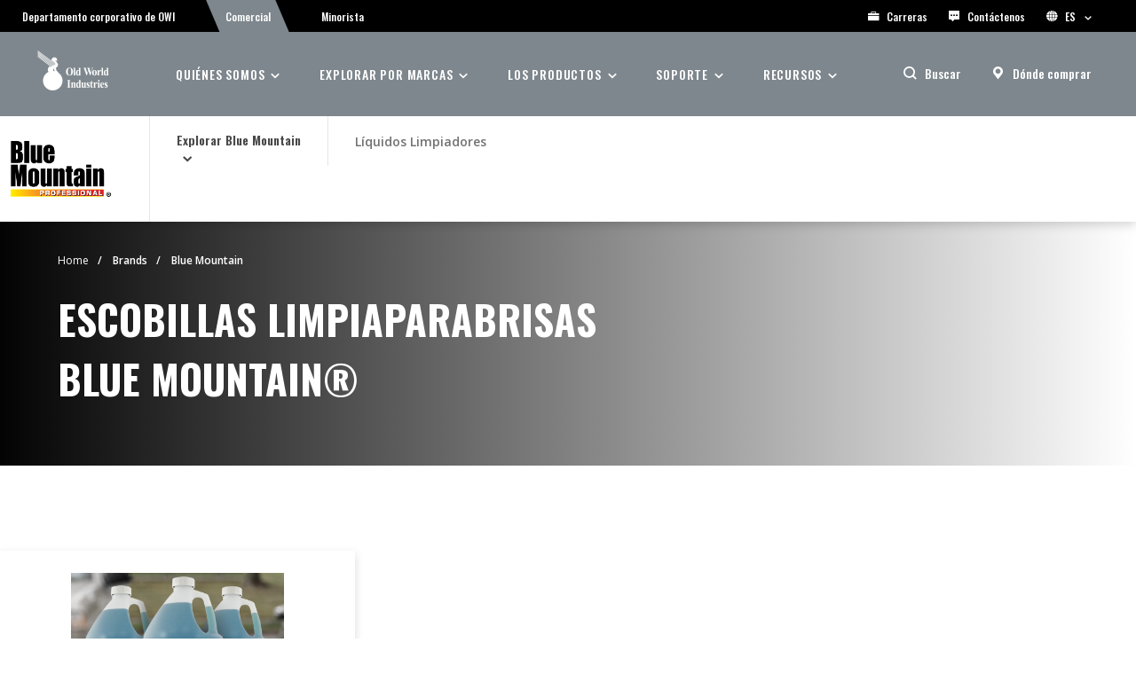

--- FILE ---
content_type: text/html;charset=UTF-8
request_url: https://www.owi.com/commercial-es/brands/blue-mountain/windshield-wash-and-wiper-blades
body_size: 6993
content:


<!DOCTYPE html>
<html lang=es>
    <head>
            <script nonce="RBLLpgstsnguahK3Ge2PmPyyqT+YBBw4fYF+lm4OVNM=">
                var dataLayer = [{"language":"en","locale":"us","title":"Líquidos limpiadores","type":"content"}];
            </script>
        <!-- Google Tag Manager -->
        <script id="gtmScript" nonce="RBLLpgstsnguahK3Ge2PmPyyqT+YBBw4fYF+lm4OVNM=">(function(w,d,s,l,i){w[l]=w[l]||[];w[l].push({'gtm.start':
        new Date().getTime(),event:'gtm.js'});var f=d.getElementsByTagName(s)[0],
        j=d.createElement(s),dl=l!='dataLayer'?'&l='+l:'';j.async=true;j.src=
        'https://www.googletagmanager.com/gtm.js?id='+i+dl;var n=d.querySelector('[nonce]');
        n&&j.setAttribute('nonce',n.nonce||n.getAttribute('nonce'));f.parentNode.insertBefore(j,f);
        })(window,document,'script','dataLayer','');</script>
        <!-- End Google Tag Manager -->

    <meta name="facebook-domain-verification" content="p0lep96bg0c12gqisbw3zl0j0nngru" />

        <meta charset="utf-8" />
        <meta name="viewport" content="width=device-width,initial-scale=1">
        <link rel="stylesheet" href="/webfiles/1768332936104/css/owi.css" type="text/css"/>
        <link rel="preconnect" href="https://fonts.gstatic.com">
        <link rel="preconnect" href="https://fonts.googleapis.com">
        <link rel="canonical" href="https://www.owi.com/commercial-es/brands/blue-mountain/windshield-wash-and-wiper-blades" />
        <link href="https://fonts.googleapis.com/css2?family=Oswald:wght@200;300;400;500;600;700&display=swap" rel="stylesheet">
        <link href="https://fonts.googleapis.com/css2?family=Open+Sans:ital,wght@0,300;0,400;0,600;0,700;0,800;1,300;1,400;1,600;1,700;1,800&display=swap" rel="stylesheet">
            <link rel="icon" href="/binaries/content/assets/favicons/favicon.ico" type="image/x-icon"/>
            <link rel="shortcut icon" href="/binaries/content/assets/favicons/favicon.ico" type="image/x-icon"/>
        <link rel="apple-touch-icon" href="/webfiles/1768332936104/images/apple-touch-icon.png"/>
    </head>
    <body>
        <!-- Google Tag Manager (noscript) -->
        <noscript nonce="RBLLpgstsnguahK3Ge2PmPyyqT+YBBw4fYF+lm4OVNM="><iframe src="https://www.googletagmanager.com/ns.html?id="
        height="0" width="0" style="display:none;visibility:hidden"></iframe></noscript>
        <!-- End Google Tag Manager (noscript) -->

        <div class="commercial">


    <globalheader>
        <nav class="global-header">
            <div class="global-header__utility-bar--wrapper">
                <div class="global-header__utility-bar">
                    <div class="global-header__utility-bar--nav">
                        <ul>
        <li class="">
        <a href="/corporate-es" target=""><span class="">Departamento corporativo de OWI</span></a>
        </li>
        <li class="active">
        <a href="/commercial-es" target=""><span class="">Comercial</span></a>
        </li>
        <li class="">
        <a href="/retail-es" target=""><span class="">Minorista</span></a>
        </li>
                        </ul>
                    </div>
                    <div class="global-header__utility-bar--icon-nav">
                        <ul>
        <li>
            <a href="/corporate-es/careers" target="">
                <span class="icon-icon-careers"></span>
                Carreras
            </a>
        </li>
        <li>
            <a href="/commercial-es/contact-us" target="">
                <span class="icon-icon-contact"></span>
                Contáctenos
            </a>
        </li>
                                <li class="lang-selector-item">
                                        <a href="" id="langSelector">
                                    <span class="icon-icon-location"></span>
                                    ES
                                            <span class="lang-selector-item-arrow" id="langSelectorArrow"></span>
                                        </a>
                                        <div class="lang-selector" id="selectionArea">
                                            <h2></h2>
                                            <ul>
                                                    <li>
                                                        <a href="https://www.owi.com/commercial" #="">
                                                            <span>United States</span>
                                                            <span>English</span>
                                                        </a>
                                                    </li>
                                                    <li>
                                                        <a href="https://www.owi.com/commercial-es" #="">
                                                            <span>United States</span>
                                                            <span>Spanish</span>
                                                        </a>
                                                    </li>
                                            </ul>
                                        </div>
                                </li>
                        </ul>
                    </div>
                </div>
            </div>
            <div class="global-header__mobile-nav mobile">
                    <img class="logo" src="https://www.owi.com/cdn-cgi/image/format=auto/https://www.owi.com/binaries/content/gallery/owiweb-images/global/logos/owi-logo-white.png/owi-logo-white.png"
                        alt="" loading="lazy"/>
                <div class="global-header__mobile-nav--icons">
                    <span class="icon-icon-search"></span>
                    <span class="icon-icon-menu"></span>
                    <span class="icon-icon-close hide"></span>
                </div>
            </div>
            <div class="global-header__desktop-nav--wrapper">
                <div class="global-header__desktop-nav">
                        <a class="logo" href="https://www.owi.com/commercial-es">
                            <img src="https://www.owi.com/cdn-cgi/image/format=auto/https://www.owi.com/binaries/content/gallery/owiweb-images/global/logos/owi-logo-white.png/owi-logo-white.png" alt="" loading="lazy"/>
                        </a>
                    <ul class="global-header__desktop-nav--main">
        <li class="global-header__main-nav-flyout">
            <a href="#" data-id="flyout_1">QUIÉNES SOMOS</a>
        </li>
        <li class="global-header__main-nav-flyout">
            <a href="#" data-id="flyout_2">Explorar por marcas</a>
        </li>
        <li class="global-header__main-nav-flyout">
            <a href="#" data-id="flyout_3">Los Productos</a>
        </li>
        <li class="global-header__main-nav-flyout">
            <a href="#" data-id="flyout_4">SOPORTE</a>
        </li>
        <li class="global-header__main-nav-flyout">
            <a href="#" data-id="flyout_5">RECURSOS</a>
        </li>
                    </ul>
                    <div class="global-header__desktop-nav--icon-container">
                        <ul>
                            <li>
                                <span class="icon-icon-search"></span>
                                <a href="#" class="global-header__search-toggle">
                                        Buscar
                                </a>
                            </li>
    <li>
        <span class="icon-icon-wheretobuy"></span>
        <a href="https://www.owi.com/retail-es/store-locator" target=""><span>Dónde comprar</span></a>
    </li>
                        </ul>
                    </div>
                    <div class="global-header__utility-bar--icon-nav">
                        <ul>
        <li>
            <a href="/corporate-es/careers" target="">
                <span class="icon-icon-careers"></span>
                Carreras
            </a>
        </li>
        <li>
            <a href="/commercial-es/contact-us" target="">
                <span class="icon-icon-contact"></span>
                Contáctenos
            </a>
        </li>
                            <li class="lang-selector-item-arrow" id="langSelectorArrow">
                                <a href="#" id="langSelectorMobile"><span class="icon-icon-location"></span>Country/Language Selector</a>
                                <div class="lang-selector" id="selectionAreaMobile">
                                    <ul>
                                            <li><a href="https://www.owi.com/commercial"><span>United States</span>-<span>English</span></a></li>
                                            <li><a href="https://www.owi.com/commercial-es"><span>United States</span>-<span>Spanish</span></a></li>
                                    </ul>
                                </div>
                            </li>
                        </ul>
                    </div>
                </div>
            </div>
                <div class="global-header__sub-nav">
    <div id="flyout_2" class="global-header__sub-nav--section">
        <nav class="explore-by-brand">
                <div class="global-header__sub-nav--breadcrumb">
                    <a href="#" data-id="flyout_2">Explore by Brand</a>
                </div>
                <ul class="ul-icon-grid with-icon-grid">
                            <li>
                                <a href="/commercial-es/brands/bluedef" target="">
                                        <img src="https://www.owi.com/cdn-cgi/image/format=auto/https://www.owi.com/binaries/content/gallery/owiweb-images/bluedef/bluedef_2020_horiz_logo_tm.png/bluedef_2020_horiz_logo_tm.png"
                                            alt="" loading="lazy"/>
                                        <p>Explorar BlueDEF</p>
                                </a>
                            </li>
                            <li>
                                <a href="/commercial-es/brands/final-charge" target="">
                                        <img src="https://www.owi.com/cdn-cgi/image/format=auto/https://www.owi.com/binaries/content/gallery/owiweb-images/final-charge/bitmap.png/bitmap.png"
                                            alt="" loading="lazy"/>
                                        <p>Explorar FINAL CHARGE</p>
                                </a>
                            </li>
                            <li>
                                <a href="/commercial-es/brands/fleet-charge" target="">
                                        <img src="https://www.owi.com/cdn-cgi/image/format=auto/https://www.owi.com/binaries/content/gallery/owiweb-images/fleet-charge/fleetchargelogo.png/fleetchargelogo.png"
                                            alt="" loading="lazy"/>
                                        <p>Explorar FLEET CHARGE</p>
                                </a>
                            </li>
                            <li>
                                <a href="/retail-es/brands/peak-auto" target="">
                                        <img src="https://www.owi.com/cdn-cgi/image/format=auto/https://www.owi.com/binaries/content/gallery/owiweb-images/peak-brand/peak-fullcolor.png/peak-fullcolor.png"
                                            alt="" loading="lazy"/>
                                        <p>Explorar PEAK</p>
                                </a>
                            </li>
                            <li>
                                <a href="/commercial-es/brands/blue-mountain" target="">
                                        <img src="https://www.owi.com/cdn-cgi/image/format=auto/https://www.owi.com/binaries/content/gallery/owiweb-images/blue-mountain/bluemountain-logo_k-stacked.png/bluemountain-logo_k-stacked.png"
                                            alt="" loading="lazy"/>
                                        <p>Explorar Blue Mountain</p>
                                </a>
                            </li>
                            <li>
                                <a href="/commercial-es/brands/full-force" target="">
                                        <img src="https://www.owi.com/cdn-cgi/image/format=auto/https://www.owi.com/binaries/content/gallery/owiweb-images/full-force/full-force-logo-2020.png/full-force-logo-2020.png"
                                            alt="" loading="lazy"/>
                                        <p>Explorar Full Force</p>
                                </a>
                            </li>
                            <li>
                                <a href="/commercial-es/brands/thermal-charge" target="">
                                        <img src="https://www.owi.com/cdn-cgi/image/format=auto/https://www.owi.com/binaries/content/gallery/owiweb-images/thermal-charge/thermal_charge_nohtf.png/thermal_charge_nohtf.png"
                                            alt="" loading="lazy"/>
                                        <p>Explorar Thermal Charge</p>
                                </a>
                            </li>
                </ul>
        </nav>
    </div>
    <div id="flyout_3" class="global-header__sub-nav--section">
    	<nav class="flyout_3">
            <div class="explore-products">
                    <div class="global-header__sub-nav--breadcrumb">
                        <a href="#" data-id="flyout_3">Products</a>
                    </div>
                    <div class="products-navigation mobile">
                            <ul class="ul-icon-grid">
    <li>
        <a class="products-mobile-button" href="/commercial-es/brands/blue-mountain/automotive-antifreeze-and-coolant">
            Anticongelante + refrigerante Blue Mountain®
        </a>
        <span class="sub-nav-mobile-toggle"></span>
        <ul class="mobile">
                    <li>
                        <a href="/commercial-es/brands/blue-mountain/automotive-antifreeze-and-coolant/conventional">Anticongelante + refrigerante verde convencional Blue Mountain®</a>
                        <ul>
                        </ul>
                    </li>
                    <li>
                        <a href="/commercial-es/brands/blue-mountain/automotive-antifreeze-and-coolant/all-make-all-models">Anticongelante + Refrigerante Blue Mountain de larga duración</a>
                        <ul>
                        </ul>
                    </li>
        </ul>
    </li>
    <li>
        <a class="products-mobile-button" href="/commercial-es/brands/bluedef/diesel-exhaust-fluid-equipment">
            Equipo BlueDEF®
        </a>
        <span class="sub-nav-mobile-toggle"></span>
        <ul class="mobile">
                    <li>
                        <a href="/commercial-es/brands/bluedef/diesel-exhaust-fluid-equipment/tote-pump-systems">Sistemas de bomba de mano</a>
                        <ul>
                        </ul>
                    </li>
                    <li>
                        <a href="/commercial-es/brands/bluedef/diesel-exhaust-fluid-equipment/drum-pump-systems">Sistema de bomba de tambor</a>
                        <ul>
                        </ul>
                    </li>
                    <li>
                        <a href="/commercial-es/brands/bluedef/diesel-exhaust-fluid-equipment/plug-n_x0027_-pump-systems">Sistemas de bombas Plug N'</a>
                        <ul>
                        </ul>
                    </li>
                    <li>
                        <a href="/commercial-es/brands/bluedef/diesel-exhaust-fluid-equipment/def-pumps">Bombas de DEF</a>
                        <ul>
                        </ul>
                    </li>
                    <li>
                        <a href="/commercial-es/brands/bluedef/diesel-exhaust-fluid-equipment/mobile-truck-tank-systems">Sistemas de tanque de unidades móviles</a>
                        <ul>
                        </ul>
                    </li>
                    <li>
                        <a href="/commercial-es/brands/bluedef/diesel-exhaust-fluid-equipment/def-filters">Filtros de equipos DEF</a>
                        <ul>
                        </ul>
                    </li>
                    <li>
                        <a href="/commercial-es/brands/bluedef/diesel-exhaust-fluid-equipment/accessories">Accesorios para equipos</a>
                        <ul>
                        </ul>
                    </li>
        </ul>
    </li>
    <li>
        <a class="products-mobile-button" href="/commercial-es/brands/bluedef/diesel-exhaust-fluid">
            Líquido para el sistema de escape diésel BlueDEF®
        </a>
        <span class="sub-nav-mobile-toggle"></span>
        <ul class="mobile">
        </ul>
    </li>
    <li>
        <a class="products-mobile-button" href="/commercial-es/brands/final-charge/heavy-duty-coolants">
            Anticongelante + refrigerante para servicio pesado FINAL CHARGE®
        </a>
        <span class="sub-nav-mobile-toggle"></span>
        <ul class="mobile">
        </ul>
    </li>
    <li>
        <a class="products-mobile-button" href="/commercial-es/brands/fleet-charge/heavy-duty-coolants">
            Anticongelante Heavy Duty + refrigerante para servicio pesado FLEET CHARGE®
        </a>
        <span class="sub-nav-mobile-toggle"></span>
        <ul class="mobile">
        </ul>
    </li>
    <li>
        <a class="products-mobile-button" href="/commercial-es/brands/thermal-charge/heat-transfer-fluid">
            Líquido de transferencia térmica THERMAL CHARGE®
        </a>
        <span class="sub-nav-mobile-toggle"></span>
        <ul class="mobile">
                    <li>
                        <a href="/commercial-es/brands/thermal-charge/heat-transfer-fluid/thermal-charge-heat-transfer-fluid-eg">Thermal Charge® EG</a>
                        <ul>
                        </ul>
                    </li>
                    <li>
                        <a href="/commercial-es/brands/thermal-charge/heat-transfer-fluid/thermal-charge-heat-transfer-fluid-xl">Thermal Charge®  XL</a>
                        <ul>
                        </ul>
                    </li>
                    <li>
                        <a href="/commercial-es/brands/thermal-charge/heat-transfer-fluid/thermal-charge-heat-transfer-fluid-egse">Thermal Charge® EGSE</a>
                        <ul>
                        </ul>
                    </li>
                    <li>
                        <a href="/commercial-es/brands/thermal-charge/heat-transfer-fluid/thermal-charge-heat-transfer-fluid-eghd">Thermal Charge® EGHD</a>
                        <ul>
                        </ul>
                    </li>
                    <li>
                        <a href="/commercial-es/brands/thermal-charge/heat-transfer-fluid/thermal-charge-heat-transfer-fluid-pgse">Thermal Charge® PGSE</a>
                        <ul>
                        </ul>
                    </li>
                    <li>
                        <a href="/commercial-es/brands/thermal-charge/heat-transfer-fluid/thermal-charge-heat-transfer-fluid-xl-noat">Thermal Charge® XL NOAT</a>
                        <ul>
                        </ul>
                    </li>
                    <li>
                        <a href="/commercial-es/brands/thermal-charge/heat-transfer-fluid/thermal-charge-heat-transfer-fluid-pg-orange">Thermal Charge® PG Orange</a>
                        <ul>
                        </ul>
                    </li>
                    <li>
                        <a href="/commercial-es/brands/thermal-charge/heat-transfer-fluid/thermal-charge-heat-transfer-fluid-pg">Thermal Charge® PG</a>
                        <ul>
                        </ul>
                    </li>
                    <li>
                        <a href="/commercial-es/brands/thermal-charge/heat-transfer-fluid/thermal-charge-heat-transfer-fluid-pghd">Thermal Charge® PGHD</a>
                        <ul>
                        </ul>
                    </li>
        </ul>
    </li>
    <li>
        <a class="products-mobile-button" href="/commercial-es/brands/full-force/automotive-antifreeze-coolant">
            Anticongelantes + refrigerantes FULL FORCE®
        </a>
        <span class="sub-nav-mobile-toggle"></span>
        <ul class="mobile">
                    <li>
                        <a href="/commercial-es/brands/full-force/automotive-antifreeze-coolant/conventional">Anticongelante universal + refrigerante verde convencional FULL FORCE®</a>
                        <ul>
                        </ul>
                    </li>
                    <li>
                        <a href="/commercial-es/brands/full-force/automotive-antifreeze-coolant/all-make-all-models">Anticongelante + refrigerante de larga duración FULL FORCE® Long Life</a>
                        <ul>
                        </ul>
                    </li>
        </ul>
    </li>
    <li>
        <a class="products-mobile-button" href="/commercial-es/brands/blue-mountain/windshield-wash-and-wiper-blades">
            Escobillas limpiaparabrisas Blue Mountain®
        </a>
        <span class="sub-nav-mobile-toggle"></span>
        <ul class="mobile">
                    <li>
                        <a href="/commercial-es/brands/blue-mountain/windshield-wash-and-wiper-blades/washer-fluid">Líquidos limpiadores</a>
                        <ul>
                        </ul>
                    </li>
        </ul>
    </li>
                            </ul>
                    </div>
                    <div class="products-navigation desktop">
    <div class="products-navigation__col">
        <ul>
                <li class="products-with-subnav">
                    <a href="/commercial-es/brands/blue-mountain/automotive-antifreeze-and-coolant">
                        Anticongelante + refrigerante Blue Mountain®
                    </a>
                </li>
                <li class="products-with-subnav">
                    <a href="/commercial-es/brands/bluedef/diesel-exhaust-fluid-equipment">
                        Equipo BlueDEF®
                    </a>
                </li>
                <li class="">
                    <a href="/commercial-es/brands/bluedef/diesel-exhaust-fluid">
                        Líquido para el sistema de escape diésel BlueDEF®
                    </a>
                </li>
                <li class="">
                    <a href="/commercial-es/brands/final-charge/heavy-duty-coolants">
                        Anticongelante + refrigerante para servicio pesado FINAL CHARGE®
                    </a>
                </li>
                <li class="">
                    <a href="/commercial-es/brands/fleet-charge/heavy-duty-coolants">
                        Anticongelante Heavy Duty + refrigerante para servicio pesado FLEET CHARGE®
                    </a>
                </li>
                <li class="products-with-subnav">
                    <a href="/commercial-es/brands/thermal-charge/heat-transfer-fluid">
                        Líquido de transferencia térmica THERMAL CHARGE®
                    </a>
                </li>
                <li class="products-with-subnav">
                    <a href="/commercial-es/brands/full-force/automotive-antifreeze-coolant">
                        Anticongelantes + refrigerantes FULL FORCE®
                    </a>
                </li>
                <li class="products-with-subnav">
                    <a href="/commercial-es/brands/blue-mountain/windshield-wash-and-wiper-blades">
                        Escobillas limpiaparabrisas Blue Mountain®
                    </a>
                </li>
        </ul>
    </div>
    <div class="products-navigation__col">
                <ul>
                        <li class="">
                            <a href="/commercial-es/brands/blue-mountain/automotive-antifreeze-and-coolant/conventional">
                                Anticongelante + refrigerante verde convencional Blue Mountain®
                            </a>
                        </li>
                        <li class="">
                            <a href="/commercial-es/brands/blue-mountain/automotive-antifreeze-and-coolant/all-make-all-models">
                                Anticongelante + Refrigerante Blue Mountain de larga duración
                            </a>
                        </li>
                </ul>
                <ul>
                        <li class="">
                            <a href="/commercial-es/brands/bluedef/diesel-exhaust-fluid-equipment/tote-pump-systems">
                                Sistemas de bomba de mano
                            </a>
                        </li>
                        <li class="">
                            <a href="/commercial-es/brands/bluedef/diesel-exhaust-fluid-equipment/drum-pump-systems">
                                Sistema de bomba de tambor
                            </a>
                        </li>
                        <li class="">
                            <a href="/commercial-es/brands/bluedef/diesel-exhaust-fluid-equipment/plug-n_x0027_-pump-systems">
                                Sistemas de bombas Plug N'
                            </a>
                        </li>
                        <li class="">
                            <a href="/commercial-es/brands/bluedef/diesel-exhaust-fluid-equipment/def-pumps">
                                Bombas de DEF
                            </a>
                        </li>
                        <li class="">
                            <a href="/commercial-es/brands/bluedef/diesel-exhaust-fluid-equipment/mobile-truck-tank-systems">
                                Sistemas de tanque de unidades móviles
                            </a>
                        </li>
                        <li class="">
                            <a href="/commercial-es/brands/bluedef/diesel-exhaust-fluid-equipment/def-filters">
                                Filtros de equipos DEF
                            </a>
                        </li>
                        <li class="">
                            <a href="/commercial-es/brands/bluedef/diesel-exhaust-fluid-equipment/accessories">
                                Accesorios para equipos
                            </a>
                        </li>
                </ul>
                <ul>
                        <li class="">
                            <a href="/commercial-es/brands/thermal-charge/heat-transfer-fluid/thermal-charge-heat-transfer-fluid-eg">
                                Thermal Charge® EG
                            </a>
                        </li>
                        <li class="">
                            <a href="/commercial-es/brands/thermal-charge/heat-transfer-fluid/thermal-charge-heat-transfer-fluid-xl">
                                Thermal Charge®  XL
                            </a>
                        </li>
                        <li class="">
                            <a href="/commercial-es/brands/thermal-charge/heat-transfer-fluid/thermal-charge-heat-transfer-fluid-egse">
                                Thermal Charge® EGSE
                            </a>
                        </li>
                        <li class="">
                            <a href="/commercial-es/brands/thermal-charge/heat-transfer-fluid/thermal-charge-heat-transfer-fluid-eghd">
                                Thermal Charge® EGHD
                            </a>
                        </li>
                        <li class="">
                            <a href="/commercial-es/brands/thermal-charge/heat-transfer-fluid/thermal-charge-heat-transfer-fluid-pgse">
                                Thermal Charge® PGSE
                            </a>
                        </li>
                        <li class="">
                            <a href="/commercial-es/brands/thermal-charge/heat-transfer-fluid/thermal-charge-heat-transfer-fluid-xl-noat">
                                Thermal Charge® XL NOAT
                            </a>
                        </li>
                        <li class="">
                            <a href="/commercial-es/brands/thermal-charge/heat-transfer-fluid/thermal-charge-heat-transfer-fluid-pg-orange">
                                Thermal Charge® PG Orange
                            </a>
                        </li>
                        <li class="">
                            <a href="/commercial-es/brands/thermal-charge/heat-transfer-fluid/thermal-charge-heat-transfer-fluid-pg">
                                Thermal Charge® PG
                            </a>
                        </li>
                        <li class="">
                            <a href="/commercial-es/brands/thermal-charge/heat-transfer-fluid/thermal-charge-heat-transfer-fluid-pghd">
                                Thermal Charge® PGHD
                            </a>
                        </li>
                </ul>
                <ul>
                        <li class="">
                            <a href="/commercial-es/brands/full-force/automotive-antifreeze-coolant/conventional">
                                Anticongelante universal + refrigerante verde convencional FULL FORCE®
                            </a>
                        </li>
                        <li class="">
                            <a href="/commercial-es/brands/full-force/automotive-antifreeze-coolant/all-make-all-models">
                                Anticongelante + refrigerante de larga duración FULL FORCE® Long Life
                            </a>
                        </li>
                </ul>
                <ul>
                        <li class="">
                            <a href="/commercial-es/brands/blue-mountain/windshield-wash-and-wiper-blades/washer-fluid">
                                Líquidos limpiadores
                            </a>
                        </li>
                </ul>
    </div>
    <div class="products-navigation__col">
            <span data-prop="products-nav-0">
            </span>
            <span data-prop="products-nav-1">
            </span>
            <span data-prop="products-nav-2">
            </span>
            <span data-prop="products-nav-3">
            </span>
            <span data-prop="products-nav-4">
            </span>
            <span data-prop="products-nav-5">
            </span>
            <span data-prop="products-nav-6">
            </span>
            <span data-prop="products-nav-7">
            </span>
    </div>

    <div class="products-navigation__col featured-product">
            <h2>Producto destacado</h2>
                <a href="">
                    <img src="https://www.owi.com/cdn-cgi/image/format=auto/https://www.owi.com/binaries/content/gallery/owiweb-images/bluedef/bluedef-plat-cubetainer-2021-a-1000x1000.jpg/bluedef-plat-cubetainer-2021-a-1000x1000.jpg" loading="lazy" alt="">
                    <h3>BlueDEF PLATINUM™</h3>
                </a>
    </div>
                    </div>
            </div>
        </nav>
    </div>
    <div id="flyout_1" class="global-header__sub-nav--section">
        <nav>
                <div class="global-header__sub-nav--breadcrumb">
                    <a href="#" data-id="flyout_1">Who we are</a>
                </div>
            <div class="nav-2-col-hero with-icon-grid">
                    <div class="nav-col">
                            <h2>Quiénes somos</h2>
        <ul class="">
                <li>        <a class="" href="/corporate-es/about-us" target="">Acerca de OWI</a>
</li>
                <li>        <a class="" href="/commercial-es/resources/in-the-know/newsroom" target="">Noticias</a>
</li>
                <li></li>
                <li>        <a class="" href="/corporate-es/about-us/recognition" target="">Reconocimiento</a>
</li>
        </ul>
                    </div>
                    <div class="nav-hero">
                        <div class="nav-hero-item__image">
                                <img class="nav-hero-item__image desktop" src="https://www.owi.com/cdn-cgi/image/format=auto/https://www.owi.com/binaries/content/gallery/owiweb-images/owi-corporate/about-us/202106_arf40408_owi-website-redesign_about-us-graphics-2880x930-page-header.jpg/202106_arf40408_owi-website-redesign_about-us-graphics-2880x930-page-header.jpg"
                                alt="" loading="lazy"/>
                        </div>
                        <div class="nav-hero-item__wrap">
                                <div class="nav-hero-item__primary-title">Quiénes somos</div>
<p>Centrada en la comunidad, pero posicionada globalmente, Old World Industries está transformando las industrias automotriz, comercial y química con las mejores soluciones de su categoría que permiten que el mundo siga progresando.</p>                                <a class="button large full" href="/corporate-es/about-us">
                                    Acerca de nosotros
                                </a>
                        </div>
                    </div>
            </div>
        </nav>
    </div>
    <div id="flyout_4" class="global-header__sub-nav--section">
        <nav>
                <div class="global-header__sub-nav--breadcrumb">
                    <a href="#" data-id="flyout_4">Support</a>
                </div>
            <div class="nav-2-col-hero with-icon-grid">
                    <div class="nav-col">
                            <h2>Soporte</h2>
        <ul class="">
                <li>        <a class="" href="/commercial-es/resources/support/faqs" target="">Preguntas frecuentes</a>
</li>
                <li>        <a class="" href="/commercial-es/resources/support/technical-service-bulletins" target="">Boletines de servicio técnico</a>
</li>
                <li>        <a class="" href="/commercial-es/resources/support/specs-and-sds-documents" target="">Especificaciones del producto y documentos de estándares (SDS)</a>
</li>
                <li>        <a class="" href="/commercial-es/resources/support/catalogs-%26-brochures" target="">Catálogos y folletos</a>
</li>
                <li>        <a class="" href="/commercial-es/resources/support/product-warranties" target="">Garantías del producto</a>
</li>
        </ul>
                    </div>
                    <div class="nav-hero">
                        <div class="nav-hero-item__image">
                                <img class="nav-hero-item__image desktop" src="https://www.owi.com/cdn-cgi/image/format=auto/https://www.owi.com/binaries/content/gallery/owiweb-images/commercial/support/support-main-header.jpg/support-main-header.jpg"
                                alt="" loading="lazy"/>
                        </div>
                        <div class="nav-hero-item__wrap">
                                <div class="nav-hero-item__primary-title">Su recurso para la Asistencia del Producto.</div>
                                <a class="button large full" href="/commercial-es/resources/support">
                                    Más información
                                </a>
                        </div>
                    </div>
            </div>
        </nav>
    </div>
    <div id="flyout_5" class="global-header__sub-nav--section">
        <nav>
                <div class="global-header__sub-nav--breadcrumb">
                    <a href="#" data-id="flyout_5">Resources</a>
                </div>
            <div class="nav-2-col-hero with-icon-grid">
                    <div class="nav-col">
                            <h2>Recursos</h2>
        <ul class="">
                <li>        <a class="" href="/commercial-es/resources/in-the-know" target="">Descripción general</a>
</li>
                <li>        <a class="" href="/commercial-es/resources/in-the-know/newsroom" target="">Noticias de OWI</a>
</li>
                <li></li>
        </ul>
                    </div>
                    <div class="nav-col">
                            <h2>Centro de conocimiento</h2>
        <ul class="">
                <li>        <a class="" href="/commercial-es/resources/knowledge-center" target="">Descripción general</a>
</li>
                <li>        <a class="" href="/commercial-es/resources/knowledge-center/case-studies" target="">Estudios de casos</a>
</li>
                <li>        <a class="" href="/commercial-es/resources/knowledge-center/videos" target="">Videos</a>
</li>
                <li>        <a class="" href="/commercial-es/resources/knowledge-center/white-papers" target="">Documentos técnicos</a>
</li>
        </ul>
                    </div>
                    <div class="nav-hero">
                        <div class="nav-hero-item__image">
                                <img class="nav-hero-item__image desktop" src="https://www.owi.com/cdn-cgi/image/format=auto/https://www.owi.com/binaries/content/gallery/owiweb-images/commercial/knowledge-center/knowledge-center-case-studies-header.jpg/knowledge-center-case-studies-header.jpg"
                                alt="" loading="lazy"/>
                        </div>
                        <div class="nav-hero-item__wrap">
                                <div class="nav-hero-item__primary-title">Todos los recursos para sus necesidades de productos comerciales</div>
                                <a class="button large full" href="/commercial-es/resources/in-the-know">
                                    Más información
                                </a>
                        </div>
                    </div>
            </div>
        </nav>
    </div>
                </div>
    <searchnav>
            <div class="search-nav" data-search-url="/commercial-es/search">
                <div class="search-nav__wrapper">
                    <div class="search-nav__search-wrapper">
                        <span class="search-nav__input-wrapper">
                            <input id="searchNavInput" type="text" placeholder="Buscar" />
                            <a><span class="icon-icon-search"></span></a>
                        </span>
                        <a>
                            <span class="icon-icon-close close-search-nav"></span>
                        </a>
                    </div>
                        <div class="search-nav__popular-wrapper">
                            <div class="search-nav__popular-searches">
                                    <h2>Búsquedas populares</h2>
                                    <ul>
                                            <li><a href="/commercial-es/search?q=BlueDEF">BlueDEF</a></li>
                                            <li><a href="/commercial-es/search?q=Líquido de escape diésel">Líquido de escape diésel</a></li>
                                            <li><a href="/commercial-es/search?q=Final Charge">Final Charge</a></li>
                                            <li><a href="/commercial-es/search?q=Soporte">Soporte</a></li>
                                            <li><a href="/commercial-es/search?q=BlueDEF Platinum">BlueDEF Platinum</a></li>
                                    </ul>
                            </div>

                            <div class="search-nav__popular-products">
                                    <h2>Productos populares</h2>
                                    <ul class="search-nav__mobile-tiles">
            <li class="search-nav__product-tile">
                <a href="/commercial/brands/final-charge/heavy-duty-coolants/final-charge-global-concentrate">
                        <div class="search-nav__img-wrapper">
                                <img src="https://asset.productmarketingcloud.com/api/assetstorage/2482_8446c96b-6f37-4e07-82e6-076c177c3dbe/SmallThumbnail" loading="lazy"/>
                        </div>
                        <div>
                                <h3>            Anticongelante + refrigerante de larga duración de potencia completa FINAL CHARGE® Global
</h3>
                            <p>Part #FXA0B3</p>
                        </div>
                </a>
            </li>
            <li class="search-nav__product-tile">
                <a href="/commercial/brands/fleet-charge/heavy-duty-coolants/fleet-charge-fs">
                        <div class="search-nav__img-wrapper">
                                <img src="https://asset.productmarketingcloud.com/api/assetstorage/2482_c67914cb-98ff-4c6f-8f9d-922f8b20a727/SmallThumbnail" loading="lazy"/>
                        </div>
                        <div>
                                <h3>            Anticongelante + refrigerante precargado totalmente formulado FLEET CHARGE® SCA
</h3>
                            <p>Part #FCA0B3</p>
                        </div>
                </a>
            </li>
                                    </ul>
                                    <div class="search-nav__desktop-tiles">
        <div class="search-nav__product-tile">
        </div>
        <div class="search-nav__product-tile">
                <div>
                    <div class="search-nav__img-wrapper">
                            <img src="https://asset.productmarketingcloud.com/api/assetstorage/2482_8446c96b-6f37-4e07-82e6-076c177c3dbe/Preview" loading="lazy"/>
                    </div>
                    <div>
                        <h5>            Anticongelante + refrigerante de larga duración de potencia completa FINAL CHARGE® Global
</h5>
                        <p>Part #FXA0B3</p>
                    </div>
                </div>
                <div class="search-nav__tile-buttons">
                    <a class="button small full" href="/commercial/brands/final-charge/heavy-duty-coolants/final-charge-global-concentrate">
                        Ver Detalles
                    </a>
                    <a class="search-nav__cta" href="/commercial/contact-us">
                        solicitar presupuesto
                    </a>
                </div>
        </div>
        <div class="search-nav__product-tile">
                <div>
                    <div class="search-nav__img-wrapper">
                            <img src="https://asset.productmarketingcloud.com/api/assetstorage/2482_c67914cb-98ff-4c6f-8f9d-922f8b20a727/Preview" loading="lazy"/>
                    </div>
                    <div>
                        <h5>            Anticongelante + refrigerante precargado totalmente formulado FLEET CHARGE® SCA
</h5>
                        <p>Part #FCA0B3</p>
                    </div>
                </div>
                <div class="search-nav__tile-buttons">
                    <a class="button small full" href="/commercial/brands/fleet-charge/heavy-duty-coolants/fleet-charge-fs">
                        Ver Detalles
                    </a>
                    <a class="search-nav__cta" href="/commercial/contact-us">
                        solicitar presupuesto
                    </a>
                </div>
        </div>
                                    </div>
                            </div>
                        </div>
                </div>
            </div>
    </searchnav>
        </nav>
    </globalheader>
                <div class="brand-blue-mountain">
                <div class="brand-navigation">
                    <div class="brand-navigation__wrapper">
        <brandheader>
            <div class="brand-header">
                
                <div class="brand-header__wrapper">
                    <div class="brand-header__image-wrapper">
                            <img src="https://www.owi.com/cdn-cgi/image/format=auto/https://www.owi.com/binaries/content/gallery/owiweb-images/blue-mountain/bluemountain-logo_k-stacked.png/bluemountain-logo_k-stacked.png" loading="lazy" />
                    </div>
                    <div class="brand-header__nav-wrapper">
                            <a class="mobile-toggle-btn" href="#">
                                Explorar Blue Mountain
                            </a>
                            <a class="desktop-toggle-btn" href="#">
                                Explorar Blue Mountain
                            </a>
                            <p>Líquidos limpiadores</p>
                        <nav>
                            <div class="brand-header-navigation mobile">
                                    <ul>
                                            <li>
                                                    <a href="#" class="brand-header-mobile-button">
                                                        Descripción general de Blue Mountain
                                                    </a>
                                                    <ul class="mobile">
        <li class="">
            <a href="/commercial-es/brands/blue-mountain/automotive-antifreeze-and-coolant">
                Anticongelante + refrigerante Blue Mountain®
            </a>
                <ul>
        <li class="brand-product-line">
            <a href="/commercial-es/brands/blue-mountain/automotive-antifreeze-and-coolant/conventional">
                Anticongelante + refrigerante verde convencional Blue Mountain®
            </a>
        </li>
        <li class="brand-product-line">
            <a href="/commercial-es/brands/blue-mountain/automotive-antifreeze-and-coolant/all-make-all-models">
                Anticongelante + Refrigerante Blue Mountain de larga duración
            </a>
        </li>
                </ul>
        </li>
        <li class="brand-product-line">
            <a href="">
                Escobillas limpiaparabrisas Blue Mountain®
            </a>
                <ul>
                </ul>
        </li>
                                                    </ul>
                                            </li>
                                            <li>
                                                    <a href="#" class="brand-header-mobile-button">
                                                        Productos Blue Mountain
                                                    </a>
                                                    <ul class="mobile">
        <li class="">
            <a href="/commercial-es/brands/blue-mountain/automotive-antifreeze-and-coolant">
                Anticongelante + refrigerante Blue Mountain®
            </a>
                <ul>
        <li class="brand-product-line">
            <a href="/commercial-es/brands/blue-mountain/automotive-antifreeze-and-coolant/conventional">
                Anticongelante + refrigerante verde convencional Blue Mountain®
            </a>
        </li>
        <li class="brand-product-line">
            <a href="/commercial-es/brands/blue-mountain/automotive-antifreeze-and-coolant/all-make-all-models">
                Anticongelante + Refrigerante Blue Mountain de larga duración
            </a>
        </li>
                </ul>
        </li>
        <li class="brand-product-line">
            <a href="">
                Escobillas limpiaparabrisas Blue Mountain®
            </a>
                <ul>
                </ul>
        </li>
                                                    </ul>
                                            </li>
                                    </ul>
                            </div>
                            <div class="brand-header-navigation desktop">
    <div class="brand-header-navigation__col">
            <ul>
                    <li>
                            <a href="#" class="brand-products-menu-item">
                                Descripción general de Blue Mountain
                            </a>
                    </li>
                    <li>
                            <a href="#" class="brand-products-menu-item">
                                Productos Blue Mountain
                            </a>
                    </li>
            </ul>
    </div>
    <div class="brand-header-navigation__col brand-header__product-lines">
        <ul>
                <li class="brand-product-line has-subnav">
                    <a href="/commercial-es/brands/blue-mountain/automotive-antifreeze-and-coolant" class="brand-products-menu-item">
                        Anticongelante + refrigerante Blue Mountain®
                    </a>
                </li>
                <li class="brand-product-line ">
                    <a href="" class="brand-header__dropdown-link">
                        Escobillas limpiaparabrisas Blue Mountain®
                    </a>
                </li>
        </ul>
    </div>
    <div class="brand-header-navigation__col brand-header__products">
                <span data-prop="brand-header-nav-0">
                    <ul>
                            <li><a href="/commercial-es/brands/blue-mountain/automotive-antifreeze-and-coolant/conventional">Anticongelante + refrigerante verde convencional Blue Mountain®</a></li>
                            <li><a href="/commercial-es/brands/blue-mountain/automotive-antifreeze-and-coolant/all-make-all-models">Anticongelante + Refrigerante Blue Mountain de larga duración</a></li>
                    </ul>
                </span>
                <span data-prop="brand-header-nav-1">
                    <ul>
                    </ul>
                </span>
    </div>
                                <div class="brand-header-navigation__col featured-product">
                                        <span data-prop="brand-header-subnav-image" class="fourth-column keep-open">
                                        </span>
                                </div>
                            </div>
                        </nav>
                            <ul class="brand-header__social-icons">
                            </ul>
                    </div>
                </div>
            </div>
        </brandheader>
                    </div>
                </div>



    <div>
                <div>
                    

<pageheader>
    <div class="page-header short with-gradient">
        <div class="page-header__wrapper">
            <div class="page-header__image-wrapper short">
            </div>
            <div class="page-header__wrap">
        <breadcrumb>
            <div class="breadcrumb desktop">
                <ul>
                        <li>        <a class="" href="https://www.owi.com/commercial-es/" target="">Home</a>
</li>
                        <li>        <a class="" href="https://www.owi.com/commercial-es/brands" target="">Brands</a>
</li>
                        <li>        <a class="" href="https://www.owi.com/commercial-es/brands/blue-mountain" target="">Blue Mountain</a>
</li>
                </ul>
            </div>
        </breadcrumb>
                <div class="adjust-container">
                    <div class="page-header__content short">
                            <h1>Escobillas limpiaparabrisas Blue Mountain®</h1>
                    </div>
                </div>
            </div>
        </div>
    </div>
</pageheader>

                </div>
                <div>
                    

    <categorytiles>
        <div class="category-tiles">
            <div class="category-tiles__wrapper">
                        <div class="centered ">
                            <a href="/commercial-es/brands/blue-mountain/windshield-wash-and-wiper-blades/washer-fluid">
                                    <div class="category-tiles__image-wrapper">
                                        <img src="https://www.owi.com/cdn-cgi/image/format=auto/https://www.owi.com/binaries/content/gallery/owiweb-images/blue-mountain/bm-wash---780x650.jpg/bm-wash---780x650.jpg" loading="lazy"/>
                                    </div>
                                <div class="category-tiles__text-wrapper">
                                        <h2>Líquidos limpiadores</h2>
<p>Lavado para parabrisas hecho para el instalador profesional.</p>                                </div>
                            </a>
                        </div>
            </div>
        </div>
    </categorytiles>

                </div>
    </div>
                </div>


        <globalfooter>
            <footer class="global-footer" data-submit-path="/servlets/forms/subscription" data-channel="commercial-es" data-list-id="">
                <div class="global-footer__wrapper">

                    <div class="global-footer__nav">
        <div class="global-footer__nav-col">
            <div class="column-title toggle">Centro de conocimiento</div>
        <ul class="">
                <li>        <a class="" href="/commercial-es/resources/knowledge-center" target="">Descripción general</a>
</li>
                <li>        <a class="" href="/commercial-es/resources/knowledge-center/videos" target="">Videos y seminarios web</a>
</li>
                <li>        <a class="" href="/commercial-es/resources/knowledge-center/white-papers" target="">Documentos técnicos</a>
</li>
                <li>        <a class="" href="/commercial-es/resources/knowledge-center/case-studies" target="">Estudios de casos</a>
</li>
        </ul>
        </div>
        <div class="global-footer__nav-col">
            <div class="column-title toggle">Los que saben del tema</div>
        <ul class="">
                <li>        <a class="" href="/commercial-es/resources/in-the-know" target="">Descripción general</a>
</li>
                <li>        <a class="" href="/commercial-es/resources/in-the-know/newsroom" target="">Sala de redacción</a>
</li>
                <li></li>
        </ul>
        </div>
                            <div id="bbb-desktop-element"><a href=https://www.bbb.org/us/il/northbrook/profile/anti-freeze/old-world-industries-llc-0654-27003435/#sealclick  target="_blank" rel="nofollow"><img src=https://seal-chicago.bbb.org/seals/gray-seal-160-90-bbb-27003435.png alt="Old World Industries, LLC BBB Business Review" /></a></div>
        <div class="global-footer__nav-col">
            <div class="column-title toggle">Soporte</div>
        <ul class="">
                <li>        <a class="" href="/commercial-es/resources/support/faqs" target="">Preguntas frecuentes</a>
</li>
                <li>        <a class="" href="/commercial-es/resources/support/specs-and-sds-documents" target="">Especificaciones del producto y documentos de estándares (SDS)</a>
</li>
                <li>        <a class="" href="/commercial-es/resources/support/catalogs-%26-brochures" target="">Catálogos y folletos</a>
</li>
                <li>        <a class="" href="/commercial-es/resources/support/product-warranties" target="">Garantías del producto</a>
</li>
        </ul>
        </div>
        <div class="global-footer__nav-col">
            <div class="column-title toggle">Nuestras marcas</div>
        <ul class="">
                <li>        <a class="" href="/retail-es/brands/peak-auto" target="">PEAK</a>
</li>
                <li>        <a class="" href="/commercial-es/brands/bluedef" target="">BlueDEF</a>
</li>
                <li>        <a class="" href="/commercial/brands/final-charge" target="">FINAL CHARGE</a>
</li>
                <li>        <a class="" href="/commercial/brands/fleet-charge" target="">FLEET CHARGE</a>
</li>
                <li>        <a class="" href="/commercial-es/brands/blue-mountain" target="">Blue Mountain</a>
</li>
                <li>        <a class="" href="/commercial-es/brands/full-force" target="">Full Force</a>
</li>
                <li></li>
                <li>        <a class="" href="/commercial-es/brands/thermal-charge" target="">THERMAL CHARGE</a>
</li>
        </ul>
        </div>
                            <div class="global-footer__nav-col">
                                    <div class="column-title">Contáctenos</div>
                                        <div><h2>Sede central</h2><p>3100 Sanders Road, Suite 500<br />
Northbrook, IL 60062</p><ul> <li> <h2>EE. UU.</h2> <p>1-800-323-5440</p> </li> <li> <h2>Internacional</h2> <p>1-847-559-2000</p> </li></ul></div>
                                            <div id="bbb-mobile-element"><a href=https://www.bbb.org/us/il/northbrook/profile/anti-freeze/old-world-industries-llc-0654-27003435/#sealclick  target="_blank" rel="nofollow"><img src=https://seal-chicago.bbb.org/seals/gray-seal-69-145-bbb-27003435.png alt="Old World Industries, LLC BBB Business Review" /></a></div>
        <ul class="global-footer__desktop-social-icons">
                <li>        <a href="https://www.facebook.com/oldworldind" target=""><span class="icon-icon-facebook"></span></a>
</li>
                <li>        <a href="https://twitter.com/BlueDEFOfficial" target=""><span class="icon-icon-twitter"></span></a>
</li>
                <li>        <a href="https://www.instagram.com/explore/locations/908673783/old-world-industries/" target=""><span class="icon-icon-instagram"></span></a>
</li>
                <li>        <a href="https://www.linkedin.com/company/old-world-industries/" target=""><span class="icon-icon-linkedin"></span></a>
</li>
                <li>        <a href="https://www.youtube.com/channel/UC_VFLt1XMvTX4mMkLpzekvA" target=""><span class="icon-icon-youtube"></span></a>
</li>
        </ul>
                            </div>
                    </div>
        <ul class="global-footer__mobile-social-icons">
                <li>        <a href="https://www.facebook.com/oldworldind" target=""><span class="icon-icon-facebook"></span></a>
</li>
                <li>        <a href="https://twitter.com/BlueDEFOfficial" target=""><span class="icon-icon-twitter"></span></a>
</li>
                <li>        <a href="https://www.instagram.com/explore/locations/908673783/old-world-industries/" target=""><span class="icon-icon-instagram"></span></a>
</li>
                <li>        <a href="https://www.linkedin.com/company/old-world-industries/" target=""><span class="icon-icon-linkedin"></span></a>
</li>
                <li>        <a href="https://www.youtube.com/channel/UC_VFLt1XMvTX4mMkLpzekvA" target=""><span class="icon-icon-youtube"></span></a>
</li>
        </ul>
                        <p class="copyright">
                            &copy; 2026 Old World Industries, LLC All Rights Reserved.
                        </p>
        <ul class="global-footer__copyright-links">
                <li>        <a class="" href="/corporate-es/owi-legal" target="">Política de privacidad</a>
</li>
                <li>        <a class="" href="/corporate-es/owi-legal/terms-and-conditions" target="">Términos & Condiciones</a>
</li>
        </ul>
                </div>
            </footer>
        </globalfooter>

        </div>
        <script aysnc src="/webfiles/1768332936104/js/owi.js"></script>
    <script nonce="RBLLpgstsnguahK3Ge2PmPyyqT+YBBw4fYF+lm4OVNM=" type="text/javascript">
        var br_data = br_data || {};
            br_data.acct_id = "6541";
            br_data.ptype = "category";
            br_data.title = "Escobillas limpiaparabrisas Blue Mountain®";
            br_data.view_id = "owicombrx-commercial_es-us";
            br_data.cat = "Escobillas limpiaparabrisas Blue Mountain®";
            br_data.catalogs = [ { name : "content_es_us" } ];

            (function() {
            var brtrk = document.createElement('script');
            brtrk.type = 'text/javascript';
            brtrk.async = true;
            brtrk.src = "//cdn.brcdn.com/v1/br-trk-6541.js";
            var s = document.getElementsByTagName('script')[0];
            s.parentNode.insertBefore(brtrk, s);
            })();
    </script>
    <!-- Facebook Pixel Code -->
    <script nonce="RBLLpgstsnguahK3Ge2PmPyyqT+YBBw4fYF+lm4OVNM=">
        !function(f,b,e,v,n,t,s)
        {if(f.fbq)return;n=f.fbq=function(){n.callMethod?
            n.callMethod.apply(n,arguments):n.queue.push(arguments)};
            if(!f._fbq)f._fbq=n;n.push=n;n.loaded=!0;n.version='2.0';
            n.queue=[];t=b.createElement(e);t.async=!0;
            t.src=v;s=b.getElementsByTagName(e)[0];
            s.parentNode.insertBefore(t,s)}(window, document,'script',
            'https://connect.facebook.net/en_US/fbevents.js');
        fbq('init', '994094162445475');
        fbq('track', 'PageView');
    </script>
    <noscript>
        <img height="1" width="1" style="display:none" src="https://www.facebook.com/tr?id=994094162445475&ev=PageView&noscript=1"/>
    </noscript>
    <!-- End Facebook Pixel Code -->
        <script nonce="RBLLpgstsnguahK3Ge2PmPyyqT+YBBw4fYF+lm4OVNM=">
            (function() {
                var s = document.createElement('script');
                var h = document.querySelector('head') || document.body;
                s.src = 'https://acsbapp.com/apps/app/dist/js/app.js';
                s.integrity = "";
                s.crossOrigin = "anonymous";
                s.async = true;
                s.onload = function() {
                    acsbJS.init({
                        statementLink: '',
                        footerHtml: '',
                        hideMobile: false,
                        hideTrigger: false,
                        disableBgProcess: false,
                        language: 'es',
                        position: 'right',
                        leadColor: '#146FF8',
                        triggerColor: '#146FF8',
                        triggerRadius: '50%',
                        triggerPositionX: 'right',
                        triggerPositionY: 'bottom',
                        triggerIcon: 'people',
                        triggerSize: 'bottom',
                        triggerOffsetX: 20,
                        triggerOffsetY: 20,
                        mobile: {
                        triggerSize: 'small',
                            triggerPositionX: 'right',
                            triggerPositionY: 'bottom',
                            triggerOffsetX: 20,
                            triggerOffsetY: 20,
                            triggerRadius: '20'
                        }
                    });
                };
                h.appendChild(s);
            })();
        </script>
    </body>
</html>


--- FILE ---
content_type: text/css;charset=UTF-8
request_url: https://www.owi.com/webfiles/1768332936104/css/owi.css
body_size: 86413
content:
:root{--owi-desktop-breakpoint:960px;--owi-primary-color:#222222;--owi-secondary-color:#7e878d;--owi-primary-white:#FFFFFF;--owi-disabled-color:#dddfe1;--owi-paragraph-color:#727272;--owi-dark-gray:#ACACAC;--owi-primary-button-color:#222222;--owi-secondary-button-color:#7e878d;--owi-heading-color:#000000;--owi-offset-image-color:#F6F6F6;--owi-tag-color:#b4b4b4;--owi-icon-text-color:#494949;--owi-icon-separator-color:#D4D4D4;--owi-topic-color:#474747;--owi-line-separator-color:#D4D4D4;--owi-caption-color:#AFAFAF;--owi-border-color:#E7E6E6;--owi-nav-background-color:#F8F8F8;--owi-colorblock-background-color:#222222;--owi-global-header-utility-link-color:#ffffff;--owi-brand1-color:#62b800;--owi-brand2-color:#d10478;--owi-brand3-color:#e7a600;--owi-brand4-color:#ce0413;--owi-primary-font-family:'Open Sans','san-serif';--owi-secondary-font-family:'Oswald','san-serif';--owi-component-padding-mobile:20px;--owi-box-shadow:0px 4px 10px rgba(0,0,0,0.15);--owi-global-header-color:#000000;--owi-global-header-secondary-color:#7e878d;--owi-global-header-utility-color:#000000;--owi-global-header-icons-color:#ffffff;--owi-global-footer-color:#000000;--owi-topic-tiles-label-color:#474747;--owi-topic-tiles-bg-color:#222222;--owi-topic-tiles-no-images-h3-color:#222222;--owi-topic-tiles-no-images-button-color:#222222;--owi-colorblock-banner-stripes-color:#373737;--owi-offset-icons-banner-wrapper-bg-color:#222222;--owi-rte-li-marker-color:#7e878d;--owi-international-dark-blue:#15396C;--owi-international-light-blue:#0056B8;--owi-international-gray:#ACACAC;--owi-international-copy:#000000}.retail{--owi-primary-color:#0A59C1;--owi-secondary-color:#0A1F54;--owi-primary-white:#FFFFFF;--owi-disabled-color:#dddfe1;--owi-paragraph-color:#727272;--owi-primary-button-color:#0A59C1;--owi-secondary-button-color:#0A1F54;--owi-heading-color:#09225E;--owi-colorblock-background-color:#0A1F54;--owi-offset-image-color:#F6F6F6;--owi-tag-color:#b4b4b4;--owi-icon-text-color:#494949;--owi-icon-separator-color:#D4D4D4;--owi-topic-color:#474747;--owi-line-separator-color:#D4D4D4;--owi-caption-color:#AFAFAF;--owi-border-color:#E7E6E6;--owi-nav-background-color:#F8F8F8;--owi-primary-font-family:'Open Sans','san-serif';--owi-secondary-font-family:'Oswald','san-serif';--owi-component-padding-mobile:20px;--owi-box-shadow:0px 4px 10px rgba(0,0,0,0.15);--owi-global-header-color:#0A1F54;--owi-global-header-secondary-color:#0A59C1;--owi-global-header-utility-color:#0A1F54;--owi-global-footer-color:#0A1F54;--owi-topic-tiles-label-color:#474747;--owi-topic-tiles-bg-color:#0A1F54;--owi-topic-tiles-no-images-h3-color:#0A1F54;--owi-topic-tiles-no-images-button-color:#0A1F54;--owi-offset-icons-banner-wrapper-bg-color:#0A1F54;--owi-rte-li-marker-color:#0A59C1;--owi-international-dark-blue:#15396C;--owi-international-peak-blue:#0056B8;--owi-interntaional-gray:#ACACAC;--owi-international-copy:#000000}.brand-peak{--owi-primary-color:#2d55ae;--owi-secondary-color:#1f396b;--owi-primary-button-color:#2d55ae;--owi-secondary-button-color:#1f396b;--owi-heading-color:#1f396b;--owi-colorblock-background-color:#2d55ae;--owi-rte-li-marker-color:#2d55ae}.brand-blue-def{--owi-primary-color:#aacf52;--owi-secondary-color:#080808;--owi-primary-button-color:#aacf52;--owi-secondary-button-color:#2d55ae;--owi-heading-color:#2d55ae;--owi-colorblock-background-color:#2d55ae;--owi-rte-li-marker-color:#aacf52}.brand-final-charge{--owi-primary-color:#e7a600;--owi-secondary-color:#000000;--owi-primary-button-color:#e7a600;--owi-secondary-button-color:#000000;--owi-heading-color:#000000;--owi-colorblock-background-color:#222222;--owi-rte-li-marker-color:#e7a600}.brand-fleet-charge{--owi-primary-color:#b34598;--owi-secondary-color:#000000;--owi-primary-button-color:#b34598;--owi-secondary-button-color:#000000;--owi-heading-color:#7e868c;--owi-colorblock-background-color:#222222;--owi-rte-li-marker-color:#b34598}.brand-thermal-charge{--owi-primary-color:#e5923f;--owi-secondary-color:#7e868c;--owi-primary-button-color:#e5923f;--owi-secondary-button-color:#7e868c;--owi-heading-color:#7e868c;--owi-colorblock-background-color:#222222;--owi-rte-li-marker-color:#e5923f}.brand-full-force{--owi-primary-color:#8aba62;--owi-secondary-color:#000000;--owi-primary-button-color:#8aba62;--owi-secondary-button-color:#000000;--owi-heading-color:#000000;--owi-colorblock-background-color:#222222;--owi-rte-li-marker-color:#8aba62}.brand-shield{--owi-primary-color:#39643e;--owi-secondary-color:#39643e;--owi-primary-button-color:#39643e;--owi-secondary-button-color:#39643e;--owi-heading-color:#39643e;--owi-colorblock-background-color:#222222;--owi-rte-li-marker-color:#39643e}.brand-blue-mountain{--owi-primary-color:#e7a600;--owi-secondary-color:#000000;--owi-primary-button-color:#e7a600;--owi-secondary-button-color:#000000;--owi-heading-color:#000000;--owi-colorblock-background-color:#222222;--owi-rte-li-marker-color:#000000}.brand-owi-corporate,.owi-corporate{--owi-primary-color:#0c59c0;--owi-secondary-color:#13396e;--owi-primary-button-color:#db131d;--owi-secondary-button-color:#13396e;--owi-heading-color:#13396e;--owi-colorblock-background-color:#0c59c0;--owi-global-header-utility-link-color:#13396e;--owi-global-header-color:#091e55;--owi-global-header-secondary-color:#091e55;--owi-global-header-utility-color:#FFFFFF;--owi-global-footer-color:#091e55;--owi-global-header-icons-color:#091e55;--owi-rte-li-marker-color:#db131d}.brand-specialty-chemicals{--owi-primary-color:#1f396b;--owi-secondary-color:#2d55ae;--owi-primary-button-color:#1f396b;--owi-secondary-button-color:#2d55ae;--owi-heading-color:#2d55ae;--owi-colorblock-background-color:#1f396b;--owi-rte-li-marker-color:#1f396b}.peakargentina,.peakmexico{--owi-primary-color:#15396C;--owi-secondary-color:#0056B8}.gywipers{--goodyear-blue:#004EA8;--goodyear-yellow:#FEDB00;--goodyear-black:#000000;--goodyear-gray:#F5F5F5;--goodyear-white:#FFFFFF;--owi-primary-color:var(--goodyear-blue);--owi-secondary-color:var(--goodyear-yellow);--owi-primary-button-color:var(--goodyear-blue);--owi-colorblock-background-color:var(--goodyear-blue)}html{font-size:16px}body{-webkit-font-smoothing:antialiased;-moz-osx-font-smoothing:grayscale}*,::after,::before{box-sizing:border-box}ol[role=list],ul[role=list]{list-style:none}html:focus-within{scroll-behavior:smooth}body{min-height:100vh;text-rendering:optimizeSpeed;line-height:1.5}a:not([class]){text-decoration-skip-ink:auto}img,picture{max-width:100%;display:block}button,input,select,textarea{font:inherit}@media (prefers-reduced-motion:reduce){html:focus-within{scroll-behavior:auto}*,::after,::before{animation-duration:0s!important;animation-iteration-count:1!important;transition-duration:0s!important;scroll-behavior:auto!important}}blockquote,body,dd,div,dl,dt,embed,fieldset,form,h1,h2,h3,h4,h5,h6,input,li,object,ol,p,pre,table,td,th,ul{padding:0;margin:0}table{border-collapse:collapse;border-spacing:0}abbr,fieldset,img{border:0}address,caption,cite,code,dfn,em,h1,h2,h3,h4,h5,h6,strong,th,var{font-weight:400;font-style:normal}ul{list-style:none;padding:0;margin:0}caption,th{text-align:left}h1,h2,h3,h4,h5,h6{font-size:1em}q:after,q:before{content:''}a,ins{text-decoration:none}a{color:#00f;cursor:pointer}a:hover{box-shadow:none!important}p{font-family:var(--owi-primary-font-family);font-weight:600;color:var(--owi-paragraph-color)}.icon-icon-arrow.right{transform:rotate(-90deg);display:inline-block}.icon-icon-arrow.left{transform:rotate(90deg);display:inline-block}.css-icon-play{width:0;height:0;border-top:10px solid transparent;border-bottom:10px solid transparent;border-left:16px solid #fff;justify-content:center;align-self:center;margin:0 auto;left:3px;position:relative}.play-button{height:56px;width:56px;border-radius:28px;background-color:var(--owi-primary-color);display:flex;margin:0 auto}.desktop{display:none}.hidden{display:none}@media only screen and (min-width:960px){.mobile{display:none}.desktop{display:block}}.hide{display:none}.show{display:block}h1,h2,h3,h6{font-family:var(--owi-secondary-font-family);color:var(--owi-primary-color);text-transform:uppercase;font-weight:600}h5{font-family:var(--owi-primary-font-family);color:#474747;font-size:1.125rem;font-weight:700}h1{font-size:2.25rem}h2{font-size:2rem}h3{font-size:2rem}h4{font-family:var(--owi-secondary-font-family);color:var(--owi-secondary-color);font-size:1.5rem;font-weight:500}.gywipers h4{color:var(--owi-primary-color)}h6{font-weight:500;font-size:.875rem}.glightbox-container{width:100%;height:100%;position:fixed;top:0;left:0;z-index:999999!important;overflow:hidden;-ms-touch-action:none;touch-action:none;-webkit-text-size-adjust:100%;-moz-text-size-adjust:100%;-ms-text-size-adjust:100%;text-size-adjust:100%;-webkit-backface-visibility:hidden;backface-visibility:hidden;outline:0;overflow:hidden}.glightbox-container.inactive{display:none}.glightbox-container .gcontainer{position:relative;width:100%;height:100%;z-index:9999;overflow:hidden}.glightbox-container .gslider{-webkit-transition:-webkit-transform .4s ease;transition:-webkit-transform .4s ease;transition:transform .4s ease;transition:transform .4s ease,-webkit-transform .4s ease;height:100%;left:0;top:0;width:100%;position:relative;overflow:hidden;display:-webkit-box!important;display:-ms-flexbox!important;display:flex!important;-webkit-box-pack:center;-ms-flex-pack:center;justify-content:center;-webkit-box-align:center;-ms-flex-align:center;align-items:center;-webkit-transform:translate3d(0,0,0);transform:translate3d(0,0,0)}.glightbox-container .gslide{width:100%;position:absolute;opacity:1;-webkit-user-select:none;-moz-user-select:none;-ms-user-select:none;user-select:none;display:-webkit-box;display:-ms-flexbox;display:flex;-webkit-box-align:center;-ms-flex-align:center;align-items:center;-webkit-box-pack:center;-ms-flex-pack:center;justify-content:center;opacity:0}.glightbox-container .gslide.current{opacity:1;z-index:99999;position:relative}.glightbox-container .gslide.prev{opacity:1;z-index:9999}.glightbox-container .gslide-inner-content{width:100%}.glightbox-container .ginner-container{position:relative;width:100%;display:-webkit-box;display:-ms-flexbox;display:flex;-webkit-box-pack:center;-ms-flex-pack:center;justify-content:center;-webkit-box-orient:vertical;-webkit-box-direction:normal;-ms-flex-direction:column;flex-direction:column;max-width:100%;margin:auto;height:100vh}.glightbox-container .ginner-container.gvideo-container{width:100%}.glightbox-container .ginner-container.desc-bottom,.glightbox-container .ginner-container.desc-top{-webkit-box-orient:vertical;-webkit-box-direction:normal;-ms-flex-direction:column;flex-direction:column}.glightbox-container .ginner-container.desc-left,.glightbox-container .ginner-container.desc-right{max-width:100%!important}.gslide iframe,.gslide video{outline:0!important;border:none;min-height:165px;-webkit-overflow-scrolling:touch;-ms-touch-action:auto;touch-action:auto}.gslide-image{-webkit-box-align:center;-ms-flex-align:center;align-items:center}.gslide-image img{max-height:100vh;display:block;padding:0;float:none;outline:0;border:none;-webkit-user-select:none;-moz-user-select:none;-ms-user-select:none;user-select:none;max-width:100vw;width:auto;height:auto;-o-object-fit:cover;object-fit:cover;-ms-touch-action:none;touch-action:none;margin:auto;min-width:200px}.desc-bottom .gslide-image img,.desc-top .gslide-image img{width:auto}.desc-left .gslide-image img,.desc-right .gslide-image img{width:auto;max-width:100%}.gslide-image img.zoomable{position:relative}.gslide-image img.dragging{cursor:-webkit-grabbing!important;cursor:grabbing!important;-webkit-transition:none;transition:none}.gslide-video{position:relative;max-width:100vh;width:100%!important}.gslide-video .gvideo-wrapper{width:100%;margin:auto}.gslide-video::before{content:'';display:block;position:absolute;width:100%;height:100%;background:rgba(255,0,0,.34);display:none}.gslide-video.playing::before{display:none}.gslide-video.fullscreen{max-width:100%!important;min-width:100%;height:75vh}.gslide-video.fullscreen video{max-width:100%!important;width:100%!important}.gslide-inline{background:#fff;text-align:left;max-height:calc(100vh - 40px);overflow:auto;max-width:100%}.gslide-inline .ginlined-content{padding:20px;width:100%}.gslide-inline .dragging{cursor:-webkit-grabbing!important;cursor:grabbing!important;-webkit-transition:none;transition:none}.ginlined-content{overflow:auto;display:block!important;opacity:1}.gslide-external{display:-webkit-box;display:-ms-flexbox;display:flex;width:100%;min-width:100%;background:#fff;padding:0;overflow:auto;max-height:75vh;height:100%}.gslide-media{display:-webkit-box;display:-ms-flexbox;display:flex;width:auto}.zoomed .gslide-media{-webkit-box-shadow:none!important;box-shadow:none!important}.desc-bottom .gslide-media,.desc-top .gslide-media{margin:0 auto;-webkit-box-orient:vertical;-webkit-box-direction:normal;-ms-flex-direction:column;flex-direction:column}.gslide-description{position:relative;-webkit-box-flex:1;-ms-flex:1 0 100%;flex:1 0 100%}.gslide-description.description-left,.gslide-description.description-right{max-width:100%}.gslide-description.description-bottom,.gslide-description.description-top{margin:0 auto;width:100%}.gslide-description p{margin-bottom:12px}.gslide-description p:last-child{margin-bottom:0}.zoomed .gslide-description{display:none}.glightbox-button-hidden{display:none}.glightbox-mobile .glightbox-container .gslide-description{height:auto!important;width:100%;background:0 0;position:absolute;bottom:15px;padding:19px 11px;max-width:100vw!important;-webkit-box-ordinal-group:3!important;-ms-flex-order:2!important;order:2!important;max-height:78vh;overflow:auto!important;background:-webkit-gradient(linear,left top,left bottom,from(rgba(0,0,0,0)),to(rgba(0,0,0,.75)));background:linear-gradient(to bottom,rgba(0,0,0,0) 0,rgba(0,0,0,.75) 100%);-webkit-transition:opacity .3s linear;transition:opacity .3s linear;padding-bottom:50px}.glightbox-mobile .glightbox-container .gslide-title{color:#fff;font-size:1em}.glightbox-mobile .glightbox-container .gslide-desc{color:#a1a1a1}.glightbox-mobile .glightbox-container .gslide-desc a{color:#fff;font-weight:700}.glightbox-mobile .glightbox-container .gslide-desc *{color:inherit}.glightbox-mobile .glightbox-container .gslide-desc string{color:#fff}.glightbox-mobile .glightbox-container .gslide-desc .desc-more{color:#fff;opacity:.4}.gdesc-open .gslide-media{-webkit-transition:opacity .5s ease;transition:opacity .5s ease;opacity:.4}.gdesc-open .gdesc-inner{padding-bottom:30px}.gdesc-closed .gslide-media{-webkit-transition:opacity .5s ease;transition:opacity .5s ease;opacity:1}.greset{-webkit-transition:all .3s ease;transition:all .3s ease}.gabsolute{position:absolute}.grelative{position:relative}.glightbox-desc{display:none!important}.glightbox-open{overflow:hidden}.gloader{height:25px;width:25px;-webkit-animation:lightboxLoader .8s infinite linear;animation:lightboxLoader .8s infinite linear;border:2px solid #fff;border-right-color:transparent;border-radius:50%;position:absolute;display:block;z-index:9999;left:0;right:0;margin:0 auto;top:47%}.goverlay{width:100%;height:calc(100vh + 1px);position:fixed;top:-1px;left:0;background:#000;will-change:opacity}.glightbox-mobile .goverlay{background:#000}.gclose,.gnext,.gprev{z-index:99999;cursor:pointer;width:26px;height:44px;border:none;display:-webkit-box;display:-ms-flexbox;display:flex;-webkit-box-pack:center;-ms-flex-pack:center;justify-content:center;-webkit-box-align:center;-ms-flex-align:center;align-items:center;-webkit-box-orient:vertical;-webkit-box-direction:normal;-ms-flex-direction:column;flex-direction:column}.gclose svg,.gnext svg,.gprev svg{display:block;width:25px;height:auto;margin:0;padding:0}.gclose.disabled,.gnext.disabled,.gprev.disabled{opacity:.1}.gclose .garrow,.gnext .garrow,.gprev .garrow{stroke:#fff}.gbtn.focused{outline:2px solid #0f3d81}iframe.wait-autoplay{opacity:0}.glightbox-closing .gclose,.glightbox-closing .gnext,.glightbox-closing .gprev{opacity:0!important}.glightbox-clean .gslide-description{background:#fff}.glightbox-clean .gdesc-inner{padding:22px 20px}.glightbox-clean .gslide-title{font-size:1em;font-weight:400;font-family:arial;color:#000;margin-bottom:19px;line-height:1.4em}.glightbox-clean .gslide-desc{font-size:.86em;margin-bottom:0;font-family:arial;line-height:1.4em}.glightbox-clean .gslide-video{background:#000}.glightbox-clean .gclose,.glightbox-clean .gnext,.glightbox-clean .gprev{background-color:rgba(0,0,0,.75);border-radius:4px}.glightbox-clean .gclose path,.glightbox-clean .gnext path,.glightbox-clean .gprev path{fill:#fff}.glightbox-clean .gprev{position:absolute;top:-100%;left:30px;width:40px;height:50px}.glightbox-clean .gnext{position:absolute;top:-100%;right:30px;width:40px;height:50px}.glightbox-clean .gclose{width:35px;height:35px;top:15px;right:10px;position:absolute}.glightbox-clean .gclose svg{width:18px;height:auto}.glightbox-clean .gclose:hover{opacity:1}.gfadeIn{-webkit-animation:gfadeIn .5s ease;animation:gfadeIn .5s ease}.gfadeOut{-webkit-animation:gfadeOut .5s ease;animation:gfadeOut .5s ease}.gslideOutLeft{-webkit-animation:gslideOutLeft .3s ease;animation:gslideOutLeft .3s ease}.gslideInLeft{-webkit-animation:gslideInLeft .3s ease;animation:gslideInLeft .3s ease}.gslideOutRight{-webkit-animation:gslideOutRight .3s ease;animation:gslideOutRight .3s ease}.gslideInRight{-webkit-animation:gslideInRight .3s ease;animation:gslideInRight .3s ease}.gzoomIn{-webkit-animation:gzoomIn .5s ease;animation:gzoomIn .5s ease}.gzoomOut{-webkit-animation:gzoomOut .5s ease;animation:gzoomOut .5s ease}@-webkit-keyframes lightboxLoader{0%{-webkit-transform:rotate(0);transform:rotate(0)}100%{-webkit-transform:rotate(360deg);transform:rotate(360deg)}}@keyframes lightboxLoader{0%{-webkit-transform:rotate(0);transform:rotate(0)}100%{-webkit-transform:rotate(360deg);transform:rotate(360deg)}}@-webkit-keyframes gfadeIn{from{opacity:0}to{opacity:1}}@keyframes gfadeIn{from{opacity:0}to{opacity:1}}@-webkit-keyframes gfadeOut{from{opacity:1}to{opacity:0}}@keyframes gfadeOut{from{opacity:1}to{opacity:0}}@-webkit-keyframes gslideInLeft{from{opacity:0;-webkit-transform:translate3d(-60%,0,0);transform:translate3d(-60%,0,0)}to{visibility:visible;-webkit-transform:translate3d(0,0,0);transform:translate3d(0,0,0);opacity:1}}@keyframes gslideInLeft{from{opacity:0;-webkit-transform:translate3d(-60%,0,0);transform:translate3d(-60%,0,0)}to{visibility:visible;-webkit-transform:translate3d(0,0,0);transform:translate3d(0,0,0);opacity:1}}@-webkit-keyframes gslideOutLeft{from{opacity:1;visibility:visible;-webkit-transform:translate3d(0,0,0);transform:translate3d(0,0,0)}to{-webkit-transform:translate3d(-60%,0,0);transform:translate3d(-60%,0,0);opacity:0;visibility:hidden}}@keyframes gslideOutLeft{from{opacity:1;visibility:visible;-webkit-transform:translate3d(0,0,0);transform:translate3d(0,0,0)}to{-webkit-transform:translate3d(-60%,0,0);transform:translate3d(-60%,0,0);opacity:0;visibility:hidden}}@-webkit-keyframes gslideInRight{from{opacity:0;visibility:visible;-webkit-transform:translate3d(60%,0,0);transform:translate3d(60%,0,0)}to{-webkit-transform:translate3d(0,0,0);transform:translate3d(0,0,0);opacity:1}}@keyframes gslideInRight{from{opacity:0;visibility:visible;-webkit-transform:translate3d(60%,0,0);transform:translate3d(60%,0,0)}to{-webkit-transform:translate3d(0,0,0);transform:translate3d(0,0,0);opacity:1}}@-webkit-keyframes gslideOutRight{from{opacity:1;visibility:visible;-webkit-transform:translate3d(0,0,0);transform:translate3d(0,0,0)}to{-webkit-transform:translate3d(60%,0,0);transform:translate3d(60%,0,0);opacity:0}}@keyframes gslideOutRight{from{opacity:1;visibility:visible;-webkit-transform:translate3d(0,0,0);transform:translate3d(0,0,0)}to{-webkit-transform:translate3d(60%,0,0);transform:translate3d(60%,0,0);opacity:0}}@-webkit-keyframes gzoomIn{from{opacity:0;-webkit-transform:scale3d(.3,.3,.3);transform:scale3d(.3,.3,.3)}to{opacity:1}}@keyframes gzoomIn{from{opacity:0;-webkit-transform:scale3d(.3,.3,.3);transform:scale3d(.3,.3,.3)}to{opacity:1}}@-webkit-keyframes gzoomOut{from{opacity:1}50%{opacity:0;-webkit-transform:scale3d(.3,.3,.3);transform:scale3d(.3,.3,.3)}to{opacity:0}}@keyframes gzoomOut{from{opacity:1}50%{opacity:0;-webkit-transform:scale3d(.3,.3,.3);transform:scale3d(.3,.3,.3)}to{opacity:0}}@media (min-width:769px){.glightbox-container .ginner-container{width:auto;height:auto;-webkit-box-orient:horizontal;-webkit-box-direction:normal;-ms-flex-direction:row;flex-direction:row}.glightbox-container .ginner-container.desc-top .gslide-description{-webkit-box-ordinal-group:1;-ms-flex-order:0;order:0}.glightbox-container .ginner-container.desc-top .gslide-image,.glightbox-container .ginner-container.desc-top .gslide-image img{-webkit-box-ordinal-group:2;-ms-flex-order:1;order:1}.glightbox-container .ginner-container.desc-left .gslide-description{-webkit-box-ordinal-group:1;-ms-flex-order:0;order:0}.glightbox-container .ginner-container.desc-left .gslide-image{-webkit-box-ordinal-group:2;-ms-flex-order:1;order:1}.gslide-image img{max-height:97vh;max-width:100%}.gslide-image img.zoomable{cursor:-webkit-zoom-in;cursor:zoom-in}.zoomed .gslide-image img.zoomable{cursor:-webkit-grab;cursor:grab}.gslide-inline{max-height:95vh}.gslide-external{max-height:100vh}.gslide-description.description-left,.gslide-description.description-right{max-width:275px}.glightbox-open{height:auto}.goverlay{background:rgba(0,0,0,.92)}.glightbox-clean .gslide-media{-webkit-box-shadow:1px 2px 9px 0 rgba(0,0,0,.65);box-shadow:1px 2px 9px 0 rgba(0,0,0,.65)}.glightbox-clean .description-left .gdesc-inner,.glightbox-clean .description-right .gdesc-inner{position:absolute;height:100%;overflow-y:auto}.glightbox-clean .gclose,.glightbox-clean .gnext,.glightbox-clean .gprev{background-color:rgba(0,0,0,.32)}.glightbox-clean .gclose:hover,.glightbox-clean .gnext:hover,.glightbox-clean .gprev:hover{background-color:rgba(0,0,0,.7)}.glightbox-clean .gprev{top:45%}.glightbox-clean .gnext{top:45%}}@media (min-width:992px){.glightbox-clean .gclose{opacity:.7;right:20px}}@media screen and (max-height:420px){.goverlay{background:#000}}.b-tooltip{border:3px solid #fff;display:inline-block;font-size:.75em;padding:.75em;position:absolute;text-align:center;font-family:var(--owi-primary-font-family)}.b-tooltip-light{background:#eaeaea;background:#fff;box-shadow:0 0 6px 2px rgba(110,110,110,.4);color:#242424;font-family:var(--owi-primary-font-family)}.b-tooltip-dark{background:#242424;background:linear-gradient(to bottom,#6e6e6e 0,#242424 100%);box-shadow:0 0 6px 2px #6e6e6e;color:#fff;font-family:var(--owi-primary-font-family)}.tooltip{height:16px;width:16px;background:var(--owi-secondary-color);border-radius:8px;display:inline-block;color:#fff;content:"?";position:relative;top:-1px;margin-left:10px;font-size:12px;text-align:center;font-family:var(--owi-primary-font-family);font-weight:700;cursor:pointer}.legal-notes{padding-bottom:10px;display:none}.legal-notes.active{display:block}/*! PhotoSwipe main CSS by Dmytro Semenov | photoswipe.com */.pswp{--pswp-bg:#000;--pswp-placeholder-bg:#222;--pswp-root-z-index:100000;--pswp-preloader-color:rgba(79, 79, 79, 0.4);--pswp-preloader-color-secondary:rgba(255, 255, 255, 0.9);--pswp-icon-color:#fff;--pswp-icon-color-secondary:#4f4f4f;--pswp-icon-stroke-color:#4f4f4f;--pswp-icon-stroke-width:2px;--pswp-error-text-color:var(--pswp-icon-color)}.pswp{position:fixed;top:0;left:0;width:100%;height:100%;z-index:var(--pswp-root-z-index);display:none;touch-action:none;outline:0;opacity:.003;contain:layout style size;-webkit-tap-highlight-color:transparent}.pswp:focus{outline:0}.pswp *{box-sizing:border-box}.pswp img{max-width:none}.pswp--open{display:block}.pswp,.pswp__bg{transform:translateZ(0);will-change:opacity}.pswp__bg{opacity:.005;background:var(--pswp-bg)}.pswp,.pswp__scroll-wrap{overflow:hidden}.pswp__bg,.pswp__container,.pswp__content,.pswp__img,.pswp__item,.pswp__scroll-wrap,.pswp__zoom-wrap{position:absolute;top:0;left:0;width:100%;height:100%}.pswp__img,.pswp__zoom-wrap{width:auto;height:auto}.pswp--click-to-zoom.pswp--zoom-allowed .pswp__img{cursor:-webkit-zoom-in;cursor:-moz-zoom-in;cursor:zoom-in}.pswp--click-to-zoom.pswp--zoomed-in .pswp__img{cursor:move;cursor:-webkit-grab;cursor:-moz-grab;cursor:grab}.pswp--click-to-zoom.pswp--zoomed-in .pswp__img:active{cursor:-webkit-grabbing;cursor:-moz-grabbing;cursor:grabbing}.pswp--no-mouse-drag.pswp--zoomed-in .pswp__img,.pswp--no-mouse-drag.pswp--zoomed-in .pswp__img:active,.pswp__img{cursor:-webkit-zoom-out;cursor:-moz-zoom-out;cursor:zoom-out}.pswp__button,.pswp__container,.pswp__counter,.pswp__img{-webkit-user-select:none;-moz-user-select:none;-ms-user-select:none;user-select:none}.pswp__item{z-index:1;overflow:hidden}.pswp__hidden{display:none!important}.pswp__content{pointer-events:none}.pswp__content>*{pointer-events:auto}.pswp__error-msg-container{display:grid}.pswp__error-msg{margin:auto;font-size:1em;line-height:1;color:var(--pswp-error-text-color)}.pswp .pswp__hide-on-close{opacity:.005;will-change:opacity;transition:opacity var(--pswp-transition-duration) cubic-bezier(.4,0,.22,1);z-index:10;pointer-events:none}.pswp--ui-visible .pswp__hide-on-close{opacity:1;pointer-events:auto}.pswp__button{position:relative;display:block;width:50px;height:60px;padding:0;margin:0;overflow:hidden;cursor:pointer;background:0 0;border:0;box-shadow:none;opacity:.85;-webkit-appearance:none;-webkit-touch-callout:none}.pswp__button:active,.pswp__button:focus,.pswp__button:hover{transition:none;padding:0;background:0 0;border:0;box-shadow:none;opacity:1}.pswp__button:disabled{opacity:.3;cursor:auto}.pswp__icn{fill:var(--pswp-icon-color);color:var(--pswp-icon-color-secondary)}.pswp__icn{position:absolute;top:14px;left:9px;width:32px;height:32px;overflow:hidden;pointer-events:none}.pswp__icn-shadow{stroke:var(--pswp-icon-stroke-color);stroke-width:var(--pswp-icon-stroke-width);fill:none}.pswp__icn:focus{outline:0}.pswp__img--with-bg,div.pswp__img--placeholder{background:var(--pswp-placeholder-bg)}.pswp__top-bar{position:absolute;left:0;top:0;width:100%;height:60px;display:flex;flex-direction:row;justify-content:flex-end;z-index:10;pointer-events:none!important}.pswp__top-bar>*{pointer-events:auto;will-change:opacity}.pswp__button--close{margin-right:6px}.pswp__button--arrow{position:absolute;top:0;width:75px;height:100px;top:50%;margin-top:-50px}.pswp__button--arrow:disabled{display:none;cursor:default}.pswp__button--arrow .pswp__icn{top:50%;margin-top:-30px;width:60px;height:60px;background:0 0;border-radius:0}.pswp--one-slide .pswp__button--arrow{display:none}.pswp--touch .pswp__button--arrow{visibility:hidden}.pswp--has_mouse .pswp__button--arrow{visibility:visible}.pswp__button--arrow--prev{right:auto;left:0}.pswp__button--arrow--next{right:0}.pswp__button--arrow--next .pswp__icn{left:auto;right:14px;transform:scale(-1,1)}.pswp__button--zoom{display:none}.pswp--zoom-allowed .pswp__button--zoom{display:block}.pswp--zoomed-in .pswp__zoom-icn-bar-v{display:none}.pswp__preloader{position:relative;overflow:hidden;width:50px;height:60px;margin-right:auto}.pswp__preloader .pswp__icn{opacity:0;transition:opacity .2s linear;animation:pswp-clockwise .6s linear infinite}.pswp__preloader--active .pswp__icn{opacity:.85}@keyframes pswp-clockwise{0%{transform:rotate(0)}100%{transform:rotate(360deg)}}.pswp__counter{height:30px;margin-top:15px;margin-inline-start:20px;font-size:14px;line-height:30px;color:var(--pswp-icon-color);text-shadow:1px 1px 3px var(--pswp-icon-color-secondary);opacity:.85}.pswp--one-slide .pswp__counter{display:none}.grecaptcha-badge{width:70px!important;overflow:hidden!important;transition:all .3s ease!important;left:4px!important}.grecaptcha-badge:hover{width:256px!important}@media only screen and (max-width:959px){.wcpopupmodal-overlay.fade-in.wcpopupmodal-open,.wcpopupmodal-wrapper.fade-in.wcpopupmodal-wrapper-open{display:none!important;visibility:hidden!important}}#bbb-desktop-element{border:0}
@font-face{font-family:icomoon;src:url(../fonts/icomoon.eot?idysug);src:url(../fonts/icomoon.eot?idysug#iefix) format('embedded-opentype'),url(../fonts/icomoon.ttf?idysug) format('truetype'),url(../fonts/icomoon.woff?idysug) format('woff'),url(../fonts/icomoon.svg?idysug#icomoon) format('svg');font-weight:400;font-style:normal;font-display:block}[class*=" icon-"],[class^=icon-]{font-family:icomoon!important;speak:never;font-style:normal;font-weight:400;font-variant:normal;text-transform:none;line-height:1;-webkit-font-smoothing:antialiased;-moz-osx-font-smoothing:grayscale}.icon-icon-arrow:before{content:"\e900"}.icon-icon-arrowbig:before{content:"\e901"}.icon-icon-brands:before{content:"\e902"}.icon-icon-calculator:before{content:"\e903"}.icon-icon-careers:before{content:"\e904"}.icon-icon-diy:before{content:"\e905"}.icon-icon-delete:before{content:"\e906"}.icon-icon-contact:before{content:"\e907"}.icon-icon-close:before{content:"\e908"}.icon-icon-change:before{content:"\e909"}.icon-icon-download:before{content:"\e90a"}.icon-icon-facebook:before{content:"\e90b"}.icon-icon-instagram:before{content:"\e90c"}.icon-icon-knowledge:before{content:"\e90d"}.icon-icon-linkedin:before{content:"\e90e"}.icon-icon-location:before{content:"\e90f"}.icon-icon-login:before{content:"\e910"}.icon-icon-menu:before{content:"\e911"}.icon-icon-quotation:before{content:"\e912"}.icon-icon-sds:before{content:"\e913"}.icon-icon-vehicle:before{content:"\e914"}.icon-icon-value:before{content:"\e915"}.icon-icon-sponsorship:before{content:"\e917"}.icon-icon-search:before{content:"\e918"}.icon-icon-wheretobuy:before{content:"\e919"}.icon-icon-youtube:before{content:"\e91a"}.icon-icon-tiktok:before{content:"\e91b"}.icon-icon-x:before{content:"\e91c"}.icon-icon-twitter:before{content:"\e91c"}.icon-icon-filter:before{content:"\e992"}
.icon-font small{font-size:.66666667em}.icon-font .bshadow0,.icon-font input{box-shadow:inset 0 -2px #e7e7e7}.icon-font input:hover{box-shadow:inset 0 -2px #ccc}.icon-font fieldset,.icon-font input{font-family:sans-serif;font-size:1em;margin:0;padding:0;border:0}.icon-font input{color:inherit;line-height:1.5;height:1.5em;padding:.25em 0}.icon-font input:focus{outline:0;box-shadow:inset 0 -2px #449fdb}.icon-font .glyph{font-size:16px;width:15em;padding-bottom:1em;margin-right:4em;margin-bottom:1em;float:left;overflow:hidden}.icon-font .liga{width:80%;width:calc(100% - 2.5em)}.icon-font .talign-right{text-align:right}.icon-font .talign-center{text-align:center}.icon-font .bgc1{background:#f1f1f1}.icon-font .fgc1{color:#999}.icon-font .fgc0{color:#000}.icon-font p{margin-top:1em;margin-bottom:1em}.icon-font .mvm{margin-top:.75em;margin-bottom:.75em}.icon-font .mtn{margin-top:0}.icon-font .mal,.icon-font .mtl{margin-top:1.5em}.icon-font .mal,.icon-font .mbl{margin-bottom:1.5em}.icon-font .mal,.icon-font .mhl{margin-left:1.5em;margin-right:1.5em}.icon-font .mhmm{margin-left:1em;margin-right:1em}.icon-font .mls{margin-left:.25em}.icon-font .ptl{padding-top:1.5em}.icon-font .pbs,.icon-font .pvs{padding-bottom:.25em}.icon-font .pts,.icon-font .pvs{padding-top:.25em}.icon-font .unit{float:left}.icon-font .unitRight{float:right}.icon-font .size1of2{width:50%}.icon-font .size1of1{width:100%}.icon-font .clearfix:after,.icon-font .clearfix:before{content:" ";display:table}.icon-font .clearfix:after{clear:both}.icon-font .hidden-true{display:none}.icon-font .textbox0{width:3em;background:#f1f1f1;padding:.25em .5em;line-height:1.5;height:1.5em}.icon-font #testDrive{display:block;padding-top:24px;line-height:1.5}.icon-font .fs0{font-size:16px}.icon-font .fs1{font-size:32px}
.cta{color:var(--owi-primary-white);font-size:.875rem;line-height:1.3125rem;text-transform:uppercase;font-family:var(--owi-secondary-font-family);font-weight:600;text-align:center}.cta.secondary{color:var(--owi-primary-color)}.cta .icon-icon-arrow{display:inline-block;margin-left:5px}
a.button{position:relative;background-color:var(--owi-primary-button-color);color:#fff;border:none;font-weight:600;letter-spacing:3px;font-family:var(--owi-secondary-font-family);text-transform:uppercase;overflow:hidden;z-index:1;padding:15px 30px;cursor:pointer;font-size:.875rem;display:inline-block}a.button.disabled{background-color:var(--owi-disabled-color);pointer-events:none;cursor:default}a.button:focus{outline:0;border:1px solid #fff}a.button.small{font-size:.75rem;padding:15px 30px;letter-spacing:2.57px}a.button.narrow{font-size:.75rem;padding:.7rem 3rem;letter-spacing:2.57px}a.button:after{content:"";position:absolute;top:0;left:40px;width:500%;height:1000%;background-color:var(--owi-secondary-button-color);z-index:-1;transform-origin:0 0;transform:translateX(calc(50% - 25px)) translateY(10%) rotate(-45deg);transition:transform .4s}a.button:hover::after{transform:translateY(10%) translateX(-100px) rotate(-45deg)}.border{border:var(--owi-primary-white) solid 1px!important}a.button.full{text-align:center;width:100%}@media only screen and (min-width:960px){a.button.full{text-align:auto;width:auto}}
button{position:relative;background-color:var(--owi-primary-button-color);color:#fff;border:none;font-weight:600;letter-spacing:3px;font-family:var(--owi-secondary-font-family);text-transform:uppercase;overflow:hidden;z-index:1;padding:15px 30px;cursor:pointer;font-size:.875rem}button:disabled{background-color:var(--owi-disabled-color)}button:focus{outline:0;border:1px solid #fff}button.small{font-size:.75rem;padding:15px 30px;letter-spacing:2.57px}button:after:not(#onetrust-accept-btn-handler){content:"";position:absolute;top:0;left:40px;width:500%;height:1000%;background-color:var(--owi-secondary-button-color);z-index:-1;transform-origin:0 0;transform:translateX(calc(50% - 25px)) translateY(10%) rotate(-45deg);transition:transform .4s}button.plyr__control:after{display:none}button:hover::after{transform:translateY(10%) translateX(-100px) rotate(-45deg)}
.custom-select{position:relative;font-family:var(--owi-primary-font-family);width:100%;font-weight:500;font-size:.875rem}.custom-select select{display:none}.select-selected:after{position:absolute;content:"\e900";top:4px;right:19px;width:0;height:0;border:6px solid transparent;border-color:#fff transparent transparent transparent;font-family:icomoon!important;color:var(--owi-secondary-color)}.select-selected.select-arrow-active:after{border-color:transparent transparent #fff transparent;top:22px;right:7px;transform:rotate(180deg)}.select-items div{color:var(--owi-paragraph-color);padding:8px 16px 8px 10px;cursor:pointer;font-weight:500}.select-selected{background-color:#fff;color:var(--owi-paragraph-color);padding:8px 16px 8px 10px;cursor:pointer;border-bottom:3px solid var(--owi-secondary-color);margin-bottom:15px;position:relative}.select-selected.select-arrow-active{box-shadow:var(--owi-box-shadow)}.select-selected.select-arrow-active+.select-items{box-shadow:var(--owi-box-shadow)}.select-items{position:absolute;background-color:#fff;top:100%;left:0;right:0;max-height:250px;overflow-y:auto;z-index:99}.select-hide{display:none}.select-items div:hover{background-color:#f7f7f7}.same-as-selected{font-weight:700!important}.custom-select.disabled .select-selected{color:#c5c5c5;border-color:#c5c5c5;cursor:default}.custom-select.disabled .select-selected:after{color:#c5c5c5}.custom-select.ebv-make,.custom-select.ebv-model{display:none}.custom-select.disabled.ebv-make,.custom-select.disabled.ebv-model{display:block}.custom-select.hide{display:none!important}.custom-select.show{display:block!important}
.tag{color:var(--owi-tag-color);font-family:var(--owi-secondary-font-family);font-size:.75rem;font-weight:600;letter-spacing:.5px;line-height:2rem;text-transform:uppercase}
.OWI-50-50-Banner__wrapper{display:flex;flex-flow:column;width:100%}.OWI-50-50-Banner img{width:100%}.OWI-50-50-Banner__content,.OWI-50-50-Banner__image{width:100%}.OWI-50-50-Banner__content,.OWI-50-50-Banner__image{position:relative;display:flex}.OWI-50-50-Banner__image{display:none}.OWI-50-50-Banner__content--wrap{position:absolute;top:0;left:0;right:0;bottom:0;height:100%;width:100%;display:flex}.OWI-50-50-Banner .adjust-container{align-self:center;margin:0 auto;width:80%;text-align:center}.OWI-50-50-Banner__content--wrap img{width:100%;display:block}.OWI-50-50-Banner h2{--index:0;opacity:.1;transform:translateY(2rem);transition:all .3s ease-in-out calc(.05s * var(--index));color:#fff;margin-bottom:30px;font-size:1.75rem;display:block}.OWI-50-50-Banner h2.isVisible{opacity:1;transform:none}.OWI-50-50-Banner .icon-icon-wheretobuy{--index:0;opacity:.1;transform:translateY(2rem);transition:all .3s ease-in-out calc(.05s * var(--index));color:#fff;font-size:2rem;margin-bottom:10px}.OWI-50-50-Banner .icon-icon-wheretobuy.isVisible{opacity:1;transform:none}@media only screen and (min-width:960px){.OWI-50-50-Banner__wrapper{max-width:1440px;margin:auto;margin-top:140px}.OWI-50-50-Banner h2{font-size:2.25rem;line-height:3.75rem}.OWI-50-50-Banner__image{display:block}.OWI-50-50-Banner__content,.OWI-50-50-Banner__image{width:50%}.OWI-50-50-Banner__wrapper{flex-flow:row}}
.OWI-2-column-image-text img{object-fit:cover}.OWI-2-column-image-text figcaption{font-family:var(--owi-primary-font-family);font-size:.875rem;line-height:1.625rem;color:var(--owi-paragraph-color)}@media only screen and (max-width:959px){.OWI-2-column-image-text{margin-top:60px;padding:var(--owi-component-padding-mobile)}.OWI-2-column-image-text>div{margin-bottom:38px}.OWI-2-column-image-text img{height:260px;width:100%}.OWI-2-column-image-text figcaption{margin-top:18px}}@media only screen and (min-width:960px){.OWI-2-column-image-text{max-width:895px;margin:auto;margin-top:77px;display:flex;justify-content:space-between}.OWI-2-column-image-text img{height:325px;max-width:425px}.OWI-2-column-image-text figcaption{margin-top:23px;max-width:426px}}
.OWI-50-50-image-text__text h2{color:var(--owi-heading-color);font-family:var(--owi-secondary-font-family);font-size:1.5rem;text-transform:uppercase;line-height:2.25rem;margin-bottom:20px;letter-spacing:.8px}.OWI-50-50-image-text__text p{color:var(--owi-paragraph-color);font-size:.75rem;line-height:1.375rem;margin-bottom:40px;letter-spacing:.38px}.OWI-50-50-image-text__text h4{margin-bottom:5px}.OWI-50-50-image-text__content{display:flex;flex-flow:row wrap}.OWI-50-50-image-text__text{order:2;width:100%;padding:var(--owi-component-padding-mobile)}.OWI-50-50-image-text__text img{display:none}.OWI-50-50-image-text__image{order:1;width:100%}.OWI-50-50-image-text__image img{width:100%}.OWI-50-50-image-text__image:after{content:'';display:block;width:95%;background-color:var(--owi-primary-color);height:10px;margin-bottom:35px}.gywipers .OWI-50-50-image-text__image:after{background-color:var(--owi-secondary-color)}.OWI-50-50-image-text.left .OWI-50-50-image-text__text .OWI-50-50-image-text_button-wrapper,.OWI-50-50-image-text.right .OWI-50-50-image-text__text .OWI-50-50-image-text_button-wrapper{width:100%;display:flex;justify-content:center}@media only screen and (min-width:1024px){.OWI-50-50-image-text.left .OWI-50-50-image-text__text img{width:100%;max-width:700px;min-height:100%;object-fit:cover;right:auto;left:0;clip-path:polygon(0 0,100% 0,62% 100%,0 100%);z-index:10}.OWI-50-50-image-text.left .OWI-50-50-image-text__text:after{min-height:100%;max-width:720px;width:100%;clip-path:polygon(0 0,100% 0,63% 100%,0 100%);left:-10px;top:10px}.OWI-50-50-image-text.left .OWI-50-50-image-text__text div{width:100%;padding-left:690px;z-index:5;padding-right:20px}.OWI-50-50-image-text__text h2{font-size:2rem;line-height:2.5rem;margin-bottom:15px;letter-spacing:1px}.OWI-50-50-image-text{position:relative;max-width:1440px;margin:0 auto 25px;padding-bottom:35px;overflow:hidden}.OWI-50-50-image-text__image{display:block}.OWI-50-50-image-text__text{width:100%;position:relative;min-height:540px;display:flex;padding:0}.OWI-50-50-image-text.left .OWI-50-50-image-text__text{min-height:480px}.OWI-50-50-image-text__text div{width:calc(100% - 680px);align-self:center;margin-left:40px}.OWI-50-50-image-text.left .OWI-50-50-image-text__text .OWI-50-50-image-text_button-wrapper,.OWI-50-50-image-text.right .OWI-50-50-image-text__text .OWI-50-50-image-text_button-wrapper{width:100%;margin-left:0;padding-left:0}.OWI-50-50-image-text__text img{display:block;position:absolute;right:0;z-index:5;top:0;width:auto;object-fit:cover;max-width:610px;min-height:100%}.OWI-50-50-image-text__text:after{display:block;content:'';min-height:100%;max-width:620px;width:100%;position:absolute;background:var(--owi-primary-color);right:0;top:10px;clip-path:polygon(0 0,100% 0,100% 100%,37% 100%)}.OWI-50-50-image-text__image{overflow:hidden;position:relative;width:66%;display:none}.OWI-50-50-image-text__text img{clip-path:polygon(0 0,100% 0,100% 100%,38% 100%)}.OWI-50-50-image-text__text p{font-size:.9rem;letter-spacing:0;line-height:1.5rem;margin-bottom:40px}.OWI-50-50-image-text__text table,ul{margin-bottom:20px;font-family:var(--owi-primary-font-family);font-weight:600;color:var(--owi-paragraph-color)}.OWI-50-50-image-text__text span{filter:drop-shadow(-1px 6px 3px rgba(50, 50, 0, .5))}.OWI-50-50-image-text__content{overflow:hidden;padding-bottom:10px}.OWI-50-50-image-text__content{margin-top:50px}.OWI-50-50-image-text.left:after{display:block;content:'';height:100%;width:1180px;position:absolute;background:var(--owi-offset-image-color);right:-225px;top:20px;clip-path:polygon(38% 0,100% 0,100% 100%,0 100%);z-index:0}.gywipers .OWI-50-50-image-text.left:after{background:var(--owi-primary-color)}.OWI-50-50-image-text.left .OWI-50-50-image-text__text:after{z-index:5}.gywipers .OWI-50-50-image-text__text{background-color:var(--owi-primary-color)}.gywipers .OWI-50-50-image-text__text .large{background-color:var(--owi-secondary-color);color:var(--goodyear-black)}.gywipers .OWI-50-50-image-text__text:after{background-color:var(--owi-secondary-color)}.gywipers .OWI-50-50-image-text__text h2,.gywipers .OWI-50-50-image-text__text p{color:var(--goodyear-white)}.gywipers .OWI-50-50-image-text:after{background-color:var(--owi-primary-color)}}@media only screen and (min-width:1280px){.OWI-50-50-image-text.left .OWI-50-50-image-text__text img{width:100%;max-width:850px;min-height:100%;object-fit:cover;right:auto;left:0;clip-path:polygon(0 0,100% 0,62% 100%,0 100%);z-index:10}.OWI-50-50-image-text.left .OWI-50-50-image-text__text:after{max-width:855px;min-height:100%;top:20px;left:0;clip-path:polygon(0 0,100% 0,63% 100%,0 100%)}.OWI-50-50-image-text.left .OWI-50-50-image-text__text div{width:100%;padding-left:calc(500px + 25%);z-index:5;padding-right:70px}.OWI-50-50-image-text{position:relative;max-width:1440px;margin:0 auto 25px;padding-bottom:35px;overflow:hidden}.OWI-50-50-image-text__text h2{font-size:2.25rem;line-height:3.75rem;margin-bottom:15px;letter-spacing:1.2px}.OWI-50-50-image-text__text p{font-size:1rem;letter-spacing:.5px;line-height:1.75rem;margin-bottom:40px}.OWI-50-50-image-text__image{display:block}.OWI-50-50-image-text__text{width:100%;position:relative;min-height:570px;display:flex;padding:0}.OWI-50-50-image-text.left .OWI-50-50-image-text__text{min-height:550px}.OWI-50-50-image-text__text div{width:calc(20% + 100px);align-self:center;margin-left:75px}.OWI-50-50-image-text__text img{display:block;position:absolute;max-width:850px;top:0;right:0;z-index:5;width:auto;min-height:100%}.OWI-50-50-image-text__text:after{display:block;content:'';height:540px;max-width:870px;width:100%;position:absolute;background:var(--owi-primary-color);right:-10px;top:10px;clip-path:polygon(0 0,100% 0,100% 100%,37% 100%)}.OWI-50-50-image-text__image{overflow:hidden;position:relative;width:66%;display:none}.OWI-50-50-image-text__text img{clip-path:polygon(0 0,100% 0,100% 100%,38% 100%)}.OWI-50-50-image-text__text span{filter:drop-shadow(-1px 6px 3px rgba(50, 50, 0, .5))}.OWI-50-50-image-text__content{overflow:hidden;padding-bottom:10px}.OWI-50-50-image-text__content{margin-top:50px}.OWI-50-50-image-text.left:after{display:block;content:'';height:100%;width:1080px;position:absolute;background:var(--owi-offset-image-color);right:-40px;top:20px;clip-path:polygon(38% 0,100% 0,100% 100%,0 100%);z-index:0}.gywipers .OWI-50-50-image-text.left:after{background:var(--owi-primary-color)}.OWI-50-50-image-text.left .OWI-50-50-image-text__text:after{z-index:5}}
.accolade-tiles__wrapper>div{text-align:center}.accolade-tiles__wrapper>div>h3{font-weight:600}.accolade-tiles__wrapper>div>p{max-width:581px;font-weight:400;margin:auto}.accolade-tiles li{height:475px;box-shadow:var(--owi-box-shadow)}.accolade-tiles li.auto-height{height:auto}.accolade-tiles li .accolade-tiles__text-wrapper{padding:64px 40px 52px 40px;text-align:center;position:relative}.accolade-tiles li .accolade-tiles__text-wrapper h3{font-size:1.5rem;line-height:2.25rem;color:var(--owi-topic-color);font-weight:700;text-transform:initial;font-family:var(--owi-primary-font-family)}.accolade-tiles li .accolade-tiles__text-wrapper h4{font-size:.75rem;line-height:1rem;color:var(--owi-tag-color);font-weight:600;text-transform:uppercase;position:absolute;top:188px;left:50%;transform:translateX(-50%)}.accolade-tiles li .accolade-tiles__text-wrapper p{font-size:.875rem;line-height:1.5rem;color:var(--owi-paragraph-color);font-weight:400}.accolade-tiles__wrapper .stars{position:absolute;top:210px;color:#0a59c1;font-size:1.5rem;left:50%;transform:translateX(-50%)}@media only screen and (max-width:959px){.accolade-tiles{padding:var(--owi-component-padding-mobile)}.accolade-tiles__wrapper>div>h2{font-size:1.5rem;margin-bottom:20px}.accolade-tiles__wrapper>div>h3{font-size:1.5rem}.accolade-tiles__wrapper>div>p{font-size:.75rem;line-height:1.375rem;margin-bottom:42px}.accolade-tiles__wrapper .stars{top:275px}.accolade-tiles__wrapper .mobile-grid-view .stars{top:162px}.accolade-tiles__wrapper .mobile-grid-view{display:flex;flex-flow:row wrap;justify-content:space-around}.accolade-tiles__wrapper .mobile-grid-view li{flex:0 1 calc(50% - 16px);height:200px}.accolade-tiles__wrapper .mobile-grid-view li .accolade-tiles__image-wrapper{height:140px;width:100%}.accolade-tiles__wrapper .mobile-grid-view li .accolade-tiles__image-wrapper img{height:100%;width:100%;object-fit:cover}.accolade-tiles__wrapper .mobile-grid-view li .accolade-tiles__text-wrapper{padding:15px 18px 15px 16px}.accolade-tiles__wrapper .mobile-grid-view li .accolade-tiles__text-wrapper h3{font-size:1rem;line-height:1.25rem;font-weight:700}.accolade-tiles__wrapper .mobile-grid-view li .accolade-tiles__text-wrapper h4{margin-top:5px;margin-bottom:10px;width:100%;top:140px}.accolade-tiles__wrapper li .accolade-tiles__text-wrapper h4{top:260px}.accolade-tiles__wrapper .mobile-grid-view li .accolade-tiles__text-wrapper p{font-size:.75rem;line-height:1.375rem}.accolade-tiles li{margin-bottom:24px}}@media only screen and (min-width:960px){.accolade-tiles{max-width:1440px;margin:auto;margin-top:94px}.accolade-tiles__wrapper>div>h2{font-size:2.25rem;margin-bottom:18px}.accolade-tiles__wrapper>div>p{font-size:.875rem;line-height:1.5rem;margin-bottom:20px}.accolade-tiles ul{display:flex;flex-flow:row wrap;justify-content:center}.accolade-tiles li{height:270px;width:400px;background-color:#fff;box-shadow:0 4px 9px 0 rgba(0,0,0,.1);margin-right:40px;margin-top:40px;transition:margin-top .3s ease}.accolade-tiles li.auto-height{height:auto}.accolade-tiles__wrapper .mobile-grid-view li .accolade-tiles__image-wrapper{height:240px;width:100%}.accolade-tiles__wrapper .mobile-grid-view li .accolade-tiles__image-wrapper img{max-height:240px;width:100%;object-fit:cover}.accolade-tiles__wrapper li.clickable-tile:nth-child(-n+3){margin-top:0}.accolade-tiles__wrapper li.clickable-tile:nth-child(-n+3):hover{margin-top:-16px}.accolade-tiles__wrapper li.clickable-tile:hover{margin-top:28px}}
.article-header h1{font-size:2rem;line-height:2.75rem;margin-bottom:18px;letter-spacing:1.07px}.article-header ul{margin-bottom:30px}.article-header ul:first-of-type li:not(:last-child):after{content:"|";margin-left:10px;margin-right:10px;font-weight:400}.article-header ul:first-of-type li{color:var(--owi-caption-color);display:inline;font-family:var(--owi-primary-font-family);font-weight:600;line-height:18px;font-size:.875rem}.article-header ul:first-of-type li:last-child{border:none;padding:none;margin-right:none}.article-header ul.social-icons{margin-bottom:30px}.article-header ul.social-icons li{color:var(--owi-caption-color);display:inline-block;font-family:var(--owi-primary-font-family);font-weight:600;margin-right:20px;line-height:18px;font-size:1.125rem}.article-header ul.social-icons a{color:var(--owi-caption-color)}.article-header ul.social-icons li:last-child{margin-right:none}.article-header p{font-size:.875rem;line-height:1.625rem}@media only screen and (min-width:960px){.article-header{padding-bottom:50px}.article-header h1{font-size:2.8125rem;line-height:3.75rem;letter-spacing:1.5px;margin-bottom:12px}}
.article-listing__wrapper{padding:var(--owi-component-padding-mobile)}.article-listing__search-wrapper input,.article-listing__wrapper h2,.article-listing__wrapper h3,.article-listing__wrapper h4,.article-listing__wrapper li,.article-listing__wrapper p{font-family:var(--owi-primary-font-family)}.article-listing .article-listing__mobile-filters-toggle,.article-listing__search-wrapper{padding-bottom:10px;border-bottom:3px solid var(--owi-secondary-color);margin-bottom:24px}.article-listing__wrapper input::placeholder{font-size:.875rem}.article-listing__search-wrapper input{border:none}.article-listing__search-wrapper .icon-icon-search{float:right;font-size:18px;color:var(--owi-secondary-color);margin-right:10px}.article-listing__wrapper input::placeholder{font-size:.875rem;line-height:1.5rem;font-style:italic}.article-listing .article-listing__mobile-filters-toggle{display:block}.article-listing .article-listing__filters-wrapper{display:none}.article-listing .article-listing__filters-wrapper .active-filters{border-bottom:2px solid var(--owi-icon-separator-color)}.article-listing .active-filters h2{font-size:1rem;font-weight:700px;color:var(--owi-icon-text-color);text-transform:capitalize;margin-bottom:13px}.article-listing .active-filters-content{display:flex;height:40px;padding:8px 14px;border:1px solid var(--owi-line-separator-color);justify-content:space-between;margin-bottom:12px}.article-listing .active-filters-content p{font-size:.875rem;font-weight:600;color:var(--owi-icon-text-color);text-transform:capitalize}.article-listing .active-filters-content button{background-color:#fff;height:11px;width:11px;padding:0;overflow:visible}.article-listing .active-filters-content button:after,.article-listing .article-listing__mobile-filters-toggle button:after{display:none}.article-listing .active-filters-content button .icon-icon-close{color:var(--owi-primary-color);font-size:11px}.article-listing .active-filters>button,.article-listing .article-listing__mobile-filters-toggle>button{background-color:#fff;font-size:.75rem;color:var(--owi-primary-color);padding:0;margin-top:29px;margin-bottom:23px}.article-listing .active-filters>button:after,.article-listing .article-listing__mobile-filters-toggle>button:after{display:none}.article-listing .article-listing__filter-option button,.article-listing .article-listing__mobile-filters-toggle button{position:relative;color:var(--owi-icon-text-color);font-family:var(--owi-primary-font-family);font-size:.875rem;font-weight:600;background-color:#fff;width:100%;text-align:left;text-transform:capitalize;letter-spacing:normal}.article-listing .article-listing__filter-option button{padding:22px 8px 22px 16px;box-shadow:var(--owi-box-shadow)}.article-listing .article-listing__filter-option .icon-icon-arrow,.article-listing .article-listing__mobile-filters-toggle .icon-icon-arrow{position:absolute;right:8px}.article-listing .article-listing__filter-option button:after{display:none}.article-listing .article-listing__filter-option ul{display:none}.article-listing .article-listing__filter-option.active ul,.article-listing .article-listing__mobile-filters-toggle.active+.article-listing__filters-wrapper{display:block;margin-bottom:32px}.article-listing .article-listing__filter-option.active button{border-bottom:none}.article-listing .article-listing__filter-option.active .icon-icon-arrow{display:inline-block;transform:rotate(180deg)}.article-listing .article-listing__filter-option ul{box-shadow:var(--owi-box-shadow)}.article-listing .article-listing__filter-option ul li{font-size:.875rem;line-height:2rem;text-transform:capitalize;padding:12px 0 10px 14px}.article-listing .article-listing__filter-option ul li a{display:inline-block;height:100%;width:100%;color:var(--owi-icon-text-color)}.article-listing .article-listing__filter-option ul li a{color:var(--owi-icon-text-color)}.article-listing .article-listing__filter-option ul li a span{pointer-events:none}.article-listing .article-listing__filter-option ul li:hover{background-color:#f7f7f7;cursor:pointer}.article-listing .article{position:relative;cursor:pointer;height:50%}.article-listing .article-listing__tile{height:400px;width:100%;box-shadow:var(--owi-box-shadow);margin-bottom:24px}.article-listing .article-listing__tile .article-banner-link img{height:205px;width:100%;object-fit:cover}.article-listing .article-theme{height:38px;width:111px;padding:9px 2px 8px 2px;position:absolute;top:180px;left:24px;text-align:center}.article-listing .article-theme p{font-size:.625rem;text-transform:capitalize;font-weight:500;color:#fff;line-height:1rem}.article-listing__listing-wrapper .article-listing__tile .tile-text-wrapper{padding:22px 20px 37px 31px}.article-listing__listing-wrapper .article-listing__tile .tile-text-wrapper h3{font-size:1rem;letter-spacing:normal;text-transform:capitalize;margin-bottom:8px;color:var(--owi-topic-color);font-weight:700}.article-listing__listing-wrapper .article-listing__tile .tile-text-wrapper p{font-size:.75rem;line-height:1.25rem;font-weight:400;margin-bottom:8px}.article-listing .tile-text-wrapper span{color:#0a59c1;font-size:.875rem;line-height:1.313rem;letter-spacing:2px}.article-listing #article-pagination-display ul{display:flex;justify-content:center}.article-listing #article-pagination-display ul li{height:24px;width:24px;border:solid 1px var(--owi-line-separator-color);text-align:center;margin-right:8px}.article-listing #article-pagination-display ul li a{display:table-cell;height:24px;width:24px;color:#d4d4d4;font-size:.75rem;font-weight:700;vertical-align:middle}.article-listing #article-pagination-display ul li:first-child,.article-listing #article-pagination-display ul li:last-child{border:none;display:inline-block;height:15px;margin-top:auto;margin-bottom:auto}.article-listing #article-pagination-display ul li:first-child .icon-icon-arrow,.article-listing #article-pagination-display ul li:last-child .icon-icon-arrow{margin-left:0}.article-listing #article-pagination-display ul li:first-child{transform:rotate(90deg)}.article-listing #article-pagination-display ul li:last-child{transform:rotate(-90deg)}.article-listing #article-pagination-display ul li .more-article-pages{color:#0a59c1}.article-listing .article-listing__active-page{background-color:#0a59c1;color:#fff}@media only screen and (min-width:960px){.article-listing{max-width:1440px;margin:auto;margin-top:56px;margin-bottom:85px}.article-listing__wrapper{padding:0}.article-listing__search-wrapper{margin-bottom:60px}.article-listing__wrapper input::placeholder{font-size:1rem}.article-listing .article-listing__mobile-filters-toggle{display:none}.article-listing .article-listing__filters-wrapper{display:block}.article-listing__results-wrapper{display:flex}.article-listing__results-wrapper .article-listing__filters-wrapper{width:286px;margin-right:32px}.article-listing .article-listing__filters-wrapper .active-filters{border-bottom:2px solid var(--owi-icon-separator-color)}.article-listing__filters-wrapper .active-filters h2{font-size:1rem;font-weight:700px;color:var(--owi-icon-text-color);text-transform:capitalize;margin-bottom:13px}.article-listing__filters-wrapper .active-filters-content{display:flex;height:40px;padding:8px 14px;border:1px solid var(--owi-line-separator-color);justify-content:space-between}.article-listing__filters-wrapper .active-filters-content p{font-size:.875rem;font-weight:600;color:var(--owi-icon-text-color)}.article-listing__filters-wrapper .active-filters-content a{background-color:#fff;padding:0}.article-listing__filters-wrapper .active-filters-content a:after{content:"\e908";font-family:icomoon!important;color:var(--owi-primary-color);font-size:11px}.article-listing__filters-wrapper .active-filters>button{background-color:#fff;font-size:.75rem;color:var(--owi-primary-color);padding:0;margin-top:29px;margin-bottom:23px}.article-listing__filters-wrapper .active-filters>button:after{display:none}.article-listing__filters-wrapper .article-listing__filter-option button{position:relative;color:var(--owi-icon-text-color);font-family:var(--owi-primary-font-family);font-size:1rem;font-weight:700;background-color:#fff;width:100%;padding:22px 8px 22px 0;text-align:left;text-transform:capitalize;border-bottom:1px solid var(--owi-icon-separator-color);letter-spacing:normal;margin-bottom:13px}.article-listing .article-listing__filter-option button{padding:22px 8px 22px 0;border-bottom:1px solid var(--owi-icon-separator-color);box-shadow:none}.article-listing .article-listing__filter-option ul{box-shadow:none}.article-listing .article-listing__filter-option ul li{padding:0}.article-listing__filters-wrapper .article-listing__filter-option .icon-icon-arrow{position:absolute;right:8px}.article-listing__filters-wrapper .article-listing__filter-option button:after{display:none}.article-listing__filters-wrapper .article-listing__filter-option ul{display:none}.article-listing__filters-wrapper .article-listing__filter-option.active ul{display:block}.article-listing__filters-wrapper .article-listing__filter-option.active button{border-bottom:none}.article-listing__filters-wrapper .article-listing__filter-option.active .icon-icon-arrow{display:inline-block;transform:rotate(180deg)}.article-listing__filters-wrapper .article-listing__filter-option ul li{font-size:.875rem;line-height:2rem;color:var(--owi-icon-text-color);text-transform:capitalize}.article-listing__listing-wrapper{display:flex;flex-flow:row wrap;width:978px;justify-content:space-between}.article-listing__listing-wrapper .article-listing__tile{height:475px;width:310px;margin-bottom:25px}.article-listing__listing-wrapper .article-listing__tile .tile-text-wrapper{padding:27px 20px 40px 31px}.article-listing .article-theme{width:auto;min-width:135px;top:176px;left:31px;padding:9px 14px 8px 14px}.article-listing .article-theme p{font-size:.75rem}.article-listing__listing-wrapper .article-listing__tile .tile-text-wrapper h3{font-size:1.125rem;line-height:1.5rem;font-weight:700;margin-bottom:8px}.article-listing__listing-wrapper .article-listing__tile .tile-text-wrapper p{font-size:.875rem;line-height:1.5rem;font-weight:400;margin-bottom:16px}.article-listing__listing-wrapper .article-listing__tile .tile-text-wrapper p:last-child{max-height:72px}.article-listing .article-listing__grid-wrapper{display:flex;flex-direction:column}.article-listing .article-listing__grid-wrapper>p{font-size:1rem;color:var(--owi-icon-text-color);font-weight:700;margin-bottom:26px}}
.author-bio{padding:var(--owi-component-padding-mobile);margin-top:57px}.author-bio__wrapper{max-width:530px;margin:auto}.author-bio__wrapper>img{height:100px;width:100px;object-fit:cover;margin-right:24px;float:left}.author-bio__wrapper>div{display:flex;flex-direction:column}.author-bio__author{font-size:1rem;line-height:1.5rem;color:var(--owi-topic-color);text-transform:capitalize;margin-bottom:4px;font-weight:600;font-family:var(--owi-secondary-font-family)}.author-bio__rte{margin-bottom:12px}.author-bio__rte>*{font-family:var(--owi-primary-font-family);font-size:.75rem;line-height:1.375rem;font-weight:400;color:var(--owi-paragraph-color)}.author-bio__rte>li{list-style-type:square}.author-bio__rte a{text-decoration:underline}.author-bio__wrapper>div>address>a{display:flex;font-family:var(--owi-secondary-font-family);font-size:.75rem;line-height:1.125rem;font-weight:600;letter-spacing:.156rem;text-transform:uppercase;color:#0356c4}.author-bio__wrapper>div>address>a span:hover,.author-bio__wrapper>div>address>a:hover{color:var(--owi-secondary-color)}.author-bio__wrapper>div>address>a span{font-size:1rem;color:#0352c7;margin-right:12px}@media only screen and (min-width:960px){.author-bio{margin-top:91px}.author-bio__wrapper>img{margin-right:28px}}
.brand-header__wrapper{display:flex}.brand-header__image-wrapper>img{object-fit:contain}.brand-header__wrapper .brand-header__nav-wrapper>a{position:relative;display:block;font-family:var(--owi-secondary-font-family);font-size:.875rem;line-height:1.25rem;color:var(--owi-icon-text-color);font-weight:600;border-right:1px solid var(--owi-border-color);width:215px}.brand-header__wrapper .brand-header__nav-wrapper>a:after{content:'\e900';font-family:icomoon!important;font-size:10px;margin-left:7px;margin-right:20px}.brand-header__wrapper .brand-header__nav-wrapper>a.active:after{content:'\e900';font-family:icomoon!important;font-size:10px;margin-left:7px;margin-right:20px;transform:rotate(180deg)}.brand-header__nav-wrapper .brand-header-navigation.mobile{display:none}.brand-header__nav-wrapper>ul span{color:var(--owi-tag-color);font-size:1rem}.brand-header__wrapper nav ul li a{display:block;font-family:var(--owi-primary-font-family);font-size:.875rem;line-height:1.25rem;color:var(--owi-icon-text-color);font-weight:600;padding:12px 15px 12px 25px;text-transform:capitalize;width:100%}.brand-header .brand-header-navigation.mobile.active{display:block}.brand-header .brand-header-navigation.mobile a{color:var(--owi-icon-text-color);font-weight:700;display:block;padding:20px;font-family:var(--owi-primary-font-family);font-size:.875rem;border-bottom:1px solid var(--owi-line-separator-color)}.brand-header .brand-header-navigation.mobile>ul>li{position:relative}.brand-header .brand-header-navigation.mobile>ul>li a.brand-header-mobile-button::after{content:'\FF0B';color:var(--owi-icon-text-color);font-size:1rem;transform:none;transition:none;position:absolute;top:20px;right:20px;width:20px;height:20px;padding-left:2px;line-height:20px}.brand-header .brand-header-navigation.mobile>ul>li.active a.brand-header-mobile-button::after{content:'\FF0D'!important;font-size:1rem}.brand-header .brand-header-navigation.mobile li ul{display:none;padding-left:20px}.brand-header .brand-header-navigation.mobile li ul a{padding-bottom:10px}.brand-header .brand-header-navigation.mobile li ul li ul{padding-left:0}.brand-header .brand-header-navigation.mobile li ul li ul a{font-weight:500;padding:10px 10px 10px 20px}.brand-header .brand-header-navigation.mobile li ul li ul li ul a{font-weight:300}.brand-header .brand-header-navigation.mobile ul li.active ul{display:block}.brand-header .brand-header-navigation.mobile ul li.active{padding-bottom:20px}.brand-header .brand-header-navigation.mobile ul li.active a{border-bottom:none}.brand-header .brand-header-navigation.mobile ul li.active{border-bottom:1px solid var(--owi-line-separator-color)}.brand-header__wrapper .brand-header__featured-product{display:none}@media only screen and (max-width:959px){.brand-header{height:70px;margin:auto}.brand-header .brand-header-navigation.mobile.active{display:block;height:32vh;overflow:scroll}.brand-header__wrapper{box-shadow:var(--owi-box-shadow);position:relative}.brand-header__image-wrapper{padding:14px 24px 14px 20px;border-right:none;height:65px}.brand-header__social-icons{display:none}.brand-header__image-wrapper>img{height:35px;width:60px}.brand-header__image-wrapper,.brand-header__wrapper nav .brand-header__nav-wrapper>a{border-right:none}.brand-header__wrapper .desktop-toggle-btn{display:none!important}.brand-header__wrapper .brand-header__nav-wrapper nav{position:absolute;left:0;top:65px;z-index:10;background-color:#fff}.brand-header__nav-wrapper{display:flex;flex-flow:column;justify-content:center;align-items:flex-start;width:100%}.brand-header__wrapper .brand-header__nav-wrapper>a,.brand-header__wrapper nav{width:100%}.brand-header__wrapper .brand-header__nav-wrapper>a:after{float:right}.brand-header__nav-wrapper p{font-size:.75rem}.brand-header .brand-header-navigation.mobile li ul li ul a{background-color:#fff}}@media only screen and (min-width:960px){.brand-header__wrapper{display:flex}.brand-header__image-wrapper{height:119px;display:flex;align-items:center;border-right:1px solid var(--owi-border-color)}.brand-header__image-wrapper>img{width:137px;max-height:67px;margin-right:31px}.brand-header__nav-wrapper{display:flex}.brand-header__nav-wrapper .brand-header-navigation.desktop{display:none}.brand-header__nav-wrapper .brand-header-navigation.desktop.active{display:block}.brand-header__wrapper .brand-header-navigation.desktop.active{display:flex;position:absolute;top:55px;left:0;width:100%}.brand-header__wrapper nav{display:flex;flex-direction:column;height:55px;width:215px;justify-content:center}.brand-header .brand-header-navigation.mobile.active{display:none!important}.brand-header__wrapper .mobile-toggle-btn{display:none!important}.brand-header__wrapper .brand-header__nav-wrapper>a{border-right:1px solid var(--owi-border-color);padding:17px 0 17px 30px}.brand-header__wrapper .brand-header__nav-wrapper>a:after{content:'\e900';font-family:icomoon!important;font-size:10px;margin-left:7px;margin-right:20px}.brand-header__wrapper .brand-header__nav-wrapper>.desktop-toggle-btn.menu-item-open:after{display:inline-block;content:'\e900';font-family:icomoon!important;font-size:10px;margin-left:7px;margin-right:20px;transform:rotate(180deg)}.brand-header__wrapper .brand-header-navigation.desktop .brand-header-navigation__col:first-child{width:215px;box-shadow:1px 9px 11px 0 rgba(0,0,0,.15);border-right:1px solid var(--owi-border-color);background-color:#fff;z-index:10}.brand-header__wrapper nav ul li:hover{cursor:pointer;background-color:#f7f7f7}.brand-header__nav-wrapper{flex:1;position:relative;height:56px}.brand-header__nav-wrapper>p{flex:1 50%;font-size:.875rem;font-weight:600;text-transform:capitalize;margin-left:30px;margin-top:auto;margin-bottom:auto}.brand-header__social-icons{width:145px;display:flex;align-items:center}.brand-header__nav-wrapper>ul li{width:16px;margin-left:16px}.brand-header__wrapper .brand-header-navigation__col.featured-product{display:none}.brand-header__wrapper .brand-header-navigation__col.featured-product.active{display:block;background-color:#fff;z-index:10}.brand-header__wrapper .brand-header-navigation__col.featured-product .keep-open{padding-left:32px!important}.brand-header__wrapper .brand-header-navigation__col.featured-product h2{font-size:.875rem;color:var(--owi-tag-color);font-weight:600}.brand-header__wrapper .brand-header-navigation__col.featured-product h3{font-size:1rem;line-height:1.5rem}.brand-header__wrapper .brand-header-navigation{display:flex;flex-direction:row}.brand-header__wrapper .brand-header-navigation ul>ul{position:relative;display:block}.brand-header__wrapper .brand-header-navigation .brand-header-navigation__col:not(:first-child){flex-basis:calc((100% - 215px)/ 3)}.brand-header__wrapper .brand-header-navigation .brand-header-navigation__col{border-right:1px solid var(--owi-border-color);padding-top:20px}.brand-header__wrapper .brand-header-navigation .brand-header-navigation__col{padding:0 0 30px 0}.brand-header__wrapper .brand-header-navigation .brand-header-navigation__col ul li{width:100%}.brand-header__wrapper .brand-header-navigation__col ul li a{padding-left:23px}.brand-header__wrapper .brand-header-navigation .brand-header-navigation__col:first-child ul li a{text-transform:capitalize;font-family:var(--owi-primary-font-family);font-size:.875rem;font-weight:600;display:block;color:var(--owi-icon-text-color);position:relative}.brand-header__wrapper .brand-header-navigation .brand-header-navigation__col:first-child ul li a.active{background-color:var(--owi-nav-background-color)}.brand-header__wrapper .brand-header-navigation .brand-header-navigation__col:first-child ul li a.active:after,.brand-header__wrapper .brand-products-menu-item:after{font-family:icomoon!important;speak:never;font-style:normal;font-weight:400;font-variant:normal;text-transform:none;line-height:1;-webkit-font-smoothing:antialiased;content:"\e900";font-size:10px;margin-left:7px;display:block;transform:rotate(-90deg);height:12px;width:8px;position:absolute;right:5px;top:calc(50% - 4px);color:var(--owi-icon-text-color);justify-content:space-between}.brand-header__wrapper .brand-header-navigation .brand-header-navigation__col ul li a{font-family:var(--owi-primary-font-family);font-size:.875rem;font-weight:400;color:var(--owi-topic-color);display:block;padding:10px 15px 10px 20px;position:relative}.brand-header__wrapper .brand-header-navigation .brand-header-navigation__col ul li.has-4th-menu a,.brand-header__wrapper .brand-header-navigation .brand-header-navigation__col ul li.has-subnav a{padding:10px 31px 10px 20px}.brand-header__wrapper .brand-header__product-lines.active,.brand-header__wrapper .brand-header__products.active{border-right:1px solid var(--owi-border-color);background-color:#fff;z-index:10}.brand-header__wrapper .brand-header__product-lines.keep-open,.brand-header__wrapper .brand-header__products.keep-open,.brand-header__wrapper .featured-product.keep-open{display:block;background-color:#fff;z-index:10}.brand-header__wrapper .brand-header__product-lines,.brand-header__wrapper .brand-header__products,.brand-header__wrapper .brand-header__products ul{display:none}.brand-header__wrapper .brand-header__product-lines.active,.brand-header__wrapper .brand-header__products span ul.active,.brand-header__wrapper .brand-header__products.active{display:block}.brand-header__wrapper .brand-header-navigation .brand-header-navigation__col:nth-child(2) ul li a.active{background-color:var(--owi-nav-background-color)}.brand-header__wrapper .brand-header-navigation .brand-header-navigation__col:nth-child(2) ul li.has-subnav a:after{font-family:icomoon!important;speak:never;font-style:normal;font-weight:400;font-variant:normal;text-transform:none;line-height:1;-webkit-font-smoothing:antialiased;content:"\e900";font-size:10px;margin-left:7px;display:block;transform:rotate(-90deg);height:12px;width:8px;position:absolute;right:20px;top:calc(50% - 4px);color:var(--owi-topic-color)}.brand-header__wrapper .brand-header-navigation h2{font-size:.875rem;color:var(--owi-tag-color);text-transform:uppercase;font-family:var(--owi-secondary-font-family);font-weight:600;margin-bottom:10px}.brand-header__wrapper .brand-header-navigation h3{font-size:1rem;text-transform:capitalize;font-family:var(--owi-primary-font-family);font-weight:700;margin-bottom:10px}.brand-header__wrapper .brand-header-navigation img{margin-bottom:10px}.brand-header__wrapper .brand-header-navigation .brand-header__products ul li.has-4th-menu a:after{font-family:icomoon!important;speak:never;font-style:normal;font-weight:400;font-variant:normal;text-transform:none;line-height:1;-webkit-font-smoothing:antialiased;content:"\e900";font-size:10px;margin-left:7px;display:block;transform:rotate(-90deg);height:12px;width:8px;position:absolute;right:20px;top:calc(50% - 4px);color:var(--owi-topic-color)}.brand-header__wrapper .brand-header-navigation__col>.fourth-column{display:none}.brand-header__wrapper .brand-header-navigation__col>.fourth-column.keep-open{display:block}.brand-header__wrapper .brand-header-navigation__col>.fourth-column.active{display:block}}
.cta-button{width:100%;text-align:center;padding:15px 0}.gywipers .cta-button .button{color:var(--goodyear-blue);background-color:var(--goodyear-yellow)}
.category-tiles__wrapper{display:flex;flex-flow:row wrap}.category-tiles__wrapper>div{box-shadow:var(--owi-box-shadow);height:auto;max-height:365px;width:165px}.category-tiles__wrapper>div img{margin:auto}.category-tiles__wrapper .category-tiles__image-wrapper{height:140px;width:100%;padding:0;margin-bottom:15px}.category-tiles__wrapper .category-tiles__image-wrapper img{height:100%;width:100%;object-fit:cover;margin-top:0}.category-tiles__wrapper div.plp .category-tiles__text-wrapper h2{overflow:auto;max-height:none;-webkit-line-clamp:unset;margin-bottom:20px;overflow-y:hidden}.category-tiles__text-wrapper h2{color:var(--owi-topic-color);font-weight:700;text-transform:capitalize;margin-bottom:3px;font-size:.875;line-height:1.375rem;overflow-y:hidden}.category-tiles__wrapper .category-tiles__text-wrapper h3{font-family:var(--owi-secondary-font-family);font-size:.75rem;color:var(--owi-tag-color);font-weight:600;margin-bottom:3px}.category-tiles__text-wrapper p{font-weight:400px;font-size:.75rem;overflow:hidden;display:-webkit-box;-webkit-line-clamp:13;-webkit-box-orient:vertical}.full-width .category-tiles__text-wrapper p{-webkit-line-clamp:10}.category-tiles__wrapper .full-width>a>img{width:100%;object-fit:cover}@media only screen and (max-width:959px){.category-tiles{padding:var(--owi-component-padding-mobile)}.category-tiles__wrapper{width:342px;margin:auto}.category-tiles__wrapper>div{max-height:390px;width:165px;margin-bottom:24px}.category-tiles__wrapper>div:nth-child(odd){margin-right:12px}.category-tiles__wrapper .centered .category-tiles__image-wrapper{height:auto}.category-tiles__wrapper .centered .category-tiles__image-wrapper img{height:85px;width:103px;margin-top:26px;margin-bottom:19px;object-fit:contain}.category-tiles__wrapper>div>a>div{padding:0 16px 38px}.category-tiles__wrapper>div h2{font-size:.75rem;line-height:1rem;overflow-y:hidden}.category-tiles__wrapper>div p{font-size:.625rem;line-height:.875rem}.category-tiles__wrapper .full-width>a>img{margin-top:0!important;height:140px;width:100%}}@media only screen and (min-width:960px){.category-tiles{max-width:1440px;margin:auto;margin-top:96px}.category-tiles__wrapper{width:1280px;margin:auto}.category-tiles__wrapper>div:nth-child(-n+3){margin-top:0}.category-tiles__wrapper>div:nth-child(-n+3):hover{margin-top:-16px}.category-tiles__wrapper>div{max-height:475px;width:400px;margin-right:40px;margin-top:40px;transition:margin-top .3s ease}.category-tiles__wrapper>div:hover{margin-top:26px}.category-tiles__wrapper>div:nth-child(3n){margin-right:0}.category-tiles__wrapper .category-tiles__image-wrapper{height:225px;width:100%}.category-tiles__wrapper .category-tiles__text-wrapper{max-height:185px}.category-tiles__wrapper .category-tiles__text-wrapper h2{font-size:1.125rem;line-height:1.5rem;margin-bottom:9px;overflow-y:hidden}.category-tiles__wrapper .category-tiles__text-wrapper p{font-size:.875rem;line-height:1.5rem;hyphens:auto;-webkit-line-clamp:4}.category-tiles__wrapper .full-width>a>img{margin-top:0!important;height:250px}.centered>a{display:inline-block;padding:25px 32px;width:100%;height:100%}.category-tiles__wrapper .centered .category-tiles__image-wrapper{display:flex;align-items:center;justify-content:center;padding-bottom:25px}.category-tiles__wrapper .centered .category-tiles__image-wrapper img{height:100%;width:auto}.full-width .category-tiles__image-wrapper{padding-top:62.5%;height:0;position:relative}.full-width .category-tiles__image-wrapper img{position:absolute;top:0;left:0;width:100%;height:100%}.full-width .category-tiles__text-wrapper{padding:0 32px 25px;max-height:210px;overflow:hidden}.full-width .category-tiles__text-wrapper h3{margin-bottom:10px}.full-width .category-tiles__text-wrapper p{-webkit-line-clamp:5}}
.contact-us-form__wrapper{margin-top:38px;padding:var(--owi-component-padding-mobile)}.contact-us-form__wrapper .contact-us-form__input-wrapper{height:33px;width:100%;border-bottom:3px solid var(--owi-primary-color);padding:0 16px 6px 8px;margin-bottom:32px}.contact-us-form__wrapper h2{font-size:1.5rem;margin-bottom:23px}.contact-us-form__wrapper input,.contact-us-form__wrapper select{border:none;font-family:var(--owi-primary-font-family);font-size:.875rem;line-height:1.5rem;color:var(--owi-paragraph-color);width:100%}.contact-us-form__wrapper select{width:100%}.contact-us-form__wrapper .contact-us-form__submit-subscribe{display:flex;justify-content:center;width:100%}.contact-us-form__wrapper textarea{border:3px solid var(--owi-primary-color);font-family:var(--owi-primary-font-family);color:var(--owi-paragraph-color);font-size:.875rem;line-height:1.5rem;padding:5px}.contact-us-form__wrapper .contact-us-form__submit-btn{height:40px;width:100%;background-color:var(--owi-primary-color);font-family:var(--owi-secondary-font-family);font-size:.75rem;font-weight:600;letter-spacing:2.57px;text-transform:uppercase;color:#fff;margin-right:60px;padding:0}.contact-us-form__wrapper .contact-us-form__submit-btn.disabled{background-color:var(--owi-disabled-color)}.contact-us-form__wrapper .contact-us-form__subscribe input,.contact-us-form__wrapper .contact-us-form__subscribe label{font-family:var(--owi-primary-font-family);color:var(--owi-paragraph-color);font-size:.875rem;line-height:1.5rem}.contact-us-form__wrapper .contact-us-form__subscribe label{max-width:315px}.contact-us-form__wrapper .contact-us-form__subscribe input{height:20px;width:20px;margin-right:17px;outline:1px solid var(--owi-paragrah-color);float:left}.contact-us-form__wrapper #contact-us-form__confirm-msg-modal{display:none}.contact-us-form__wrapper #contact-us-form__confirm-msg-modal.submitted{display:block;position:fixed;z-index:1;left:0;top:0;width:100%;height:100%;overflow:auto;background-color:rgba(0,0,0,.75)}.contact-us-form__wrapper .contact-us-form__confirm-msg-content{height:194px;width:340px;margin:auto;margin-top:85px;padding:24px 17px 30px 16px;background-color:#fff}.contact-us-form__wrapper .contact-us-form__confirm-msg-content button{height:18px;width:18px;float:right;margin-right:6px;background-color:#fff;padding:0;overflow:visible}.contact-us-form__wrapper .contact-us-form__confirm-msg-content button:after{display:none}.contact-us-form__wrapper .contact-us-form__confirm-msg-content button .icon-icon-close{height:18px;width:18px;color:var(--owi-tag-color);font-weight:700}.contact-us-form__wrapper .contact-us-form__confirm-msg-content h1{font-size:1.5rem;line-height:2.188rem;letter-spacing:.67px;margin-top:30px}.contact-us-form__wrapper .contact-us-form__confirm-msg-content p{font-size:.875rem;line-height:1.313rem;letter-spacing:.44px;font-weight:400}.gywipers .contact-us-form__subscribe{display:none}@media only screen and (max-width:959px){.contact-us-form__wrapper .contact-us-form__submit-subscribe{width:100%;flex-direction:column-reverse;margin-top:32px}.contact-us-form__wrapper .contact-us-form__subscribe{margin-bottom:37px}}@media only screen and (min-width:960px){.contact-us-form__wrapper{max-width:1440px;margin:50px auto}.contact-us-form__wrapper fieldset{display:flex;flex-flow:column;width:88%;margin:auto}.contact-us-form__wrapper h2{margin-bottom:17px;margin-left:14.5%}.contact-us-form__wrapper .contact-us-form__input-wrapper{width:80%;margin:2% auto}.contact-us-form__wrapper .contact-us-form__input-wrapper.invalid{border-bottom:3px solid var(--owi-disabled-color)}.contact-us-form__wrapper .contact-us-form__customer-info{margin:0 auto 54px}.contact-us-form__wrapper .contact-us-form__reason{height:200px}.contact-us-form__wrapper .contact-us-form__submit-subscribe{display:flex;justify-content:center;margin:auto}.contact-us-form__wrapper .contact-us-form__submit-subscribe div{flex:0 352px}.contact-us-form__wrapper .contact-us-form__submit-btn{width:352px}.contact-us-form__wrapper .contact-us-form__submit-btn,.contact-us-form__wrapper input[type=checkbox]{cursor:pointer}.contact-us-form__wrapper .contact-us-form__confirm-msg-content{height:235px;width:936px;margin-top:170px;padding:32px 32px 32px 86px}.contact-us-form__wrapper .contact-us-form__confirm-msg-content h1{font-size:2rem;line-height:2.75rem;letter-spacing:.89px}.contact-us-form__wrapper .contact-us-form__confirm-msg-content p{font-size:1rem;line-height:1.5rem;letter-spacing:.5px}.contact-us-form__wrapper #comments{width:80%;margin:2% auto;font-family:'Open Sans',sans-serif;font-size:.875rem;line-height:1.5rem;padding:0 16px 6px 8px;border:3px solid var(--owi-primary-color);height:10rem}}
.colorblock-banner{background-color:var(--owi-colorblock-background-color)}.colorblock-banner__content--text>*{color:var(--owi-primary-white)}.colorblock-banner__content>button{height:40px;width:200px;font-size:.75rem;padding:0}@media only screen and (max-width:959px){.colorblock-banner{margin-top:45px}.colorblock-banner__wrapper{padding:32px 25px 44px}.colorblock-banner__content{text-align:center}.colorblock-banner__content--text>h2{font-size:1.5rem;line-height:2.25rem}.colorblock-banner__content>button{margin-top:32px}}@media only screen and (min-width:960px){.colorblock-banner{max-width:1440px;margin:auto;margin-top:94px;overflow:hidden}.colorblock-banner.short{margin-top:25px}.colorblock-banner__wrapper{display:flex;justify-content:center;flex-direction:column;height:250px;padding-left:80px;padding-right:80px;position:relative}.colorblock-banner.short .colorblock-banner__wrapper{height:100px}.colorblock-banner__stripes-wrapper{position:absolute;left:0;width:200px;height:200%;transform:rotate(-36deg)}.colorblock-banner__light{display:inline-block;margin-right:5px;background-color:#fff;opacity:.25;width:18px;height:100%}.colorblock-banner__content{display:flex;flex-direction:row;align-items:center;justify-content:space-between;z-index:1}}
.content-tiles__wrapper>div{text-align:center}.content-tiles__wrapper>div>h3{font-weight:600}.content-tiles__wrapper>div>p{max-width:581px;font-weight:400;margin:auto}.content-tiles li{height:475px;box-shadow:var(--owi-box-shadow)}.content-tiles.no-shadow li{box-shadow:none}.content-tiles li.auto-height{height:auto}.content-tiles li .content-tiles__text-wrapper{padding:36px 33px 54px 31px}.content-tiles.center-content li .content-tiles__text-wrapper{text-align:center}.content-tiles li .content-tiles__text-wrapper h3{font-size:1.125rem;line-height:1.5rem;color:var(--owi-topic-color);font-weight:700;text-transform:capitalize}.content-tiles li .content-tiles__text-wrapper h4{font-size:.75rem;line-height:1.5rem;color:var(--owi-tag-color);font-weight:600;text-transform:uppercase;margin-top:10px;margin-bottom:20px}.content-tiles li .content-tiles__text-wrapper p{font-size:.875rem;line-height:1.5rem;color:var(--owi-paragraph-color);font-weight:400}.content-tiles__wrapper .content-tiles__image-wrapper img{max-height:240px;margin:auto}@media only screen and (max-width:959px){.content-tiles{padding:var(--owi-component-padding-mobile)}.content-tiles__wrapper>div>h2{font-size:1.5rem;margin-bottom:20px}.content-tiles__wrapper>div>h3{font-size:1.5rem}.content-tiles__wrapper>div>p{font-size:.75rem;line-height:1.375rem;margin-bottom:42px}.content-tiles__wrapper .mobile-grid-view{display:flex;flex-flow:row wrap;justify-content:space-around}.content-tiles__wrapper .mobile-grid-view li{flex:0 1 calc(50% - 16px);min-height:250px}.content-tiles__wrapper .mobile-grid-view li.auto-height{min-height:0;height:auto}.content-tiles__wrapper .mobile-grid-view li .content-tiles__image-wrapper{width:100%}.content-tiles__wrapper .mobile-grid-view li .content-tiles__image-wrapper img{height:100%;width:100%;object-fit:cover}.content-tiles__wrapper .mobile-grid-view li .content-tiles__text-wrapper{padding:15px 18px 15px 16px}.content-tiles__wrapper .mobile-grid-view li .content-tiles__text-wrapper h3{font-size:.875rem;line-height:1.625rem;font-weight:700}.content-tiles__wrapper .mobile-grid-view li .content-tiles__text-wrapper h4{margin-top:5px;margin-bottom:10px}.content-tiles__wrapper .mobile-grid-view li .content-tiles__text-wrapper p{font-size:.75rem;line-height:1.375rem}.content-tiles li{margin-bottom:24px}}@media only screen and (min-width:960px){.content-tiles{max-width:1440px;margin:auto;margin-top:94px}.content-tiles__wrapper>div>h2{font-size:2.25rem;margin-bottom:18px}.content-tiles__wrapper>div>p{font-size:.875rem;line-height:1.5rem;margin-bottom:60px}.content-tiles ul{display:flex;flex-flow:row wrap;justify-content:center}.content-tiles li{height:475px;width:400px;margin-right:40px;margin-top:40px;transition:margin-top .3s ease}.content-tiles li.auto-height{height:auto}.content-tiles__wrapper .mobile-grid-view li .content-tiles__image-wrapper{height:240px;width:100%}.content-tiles__wrapper .mobile-grid-view li .content-tiles__image-wrapper img{max-height:240px;width:100%;object-fit:cover}.content-tiles__wrapper li.clickable-tile:nth-child(-n+3):hover{margin-top:-16px}.content-tiles__wrapper li.clickable-tile:hover{margin-top:28px}}
.document-listing__wrapper{padding:var(--owi-component-padding-mobile)}.document-listing__wrapper h1{font-family:var(--owi-secondary-font-family);margin-bottom:14px}.document-listing__wrapper h1 .document-search-term{text-transform:capitalize}.document-listing__search-wrapper input,.document-listing__wrapper h2,.document-listing__wrapper h3,.document-listing__wrapper h4,.document-listing__wrapper li,.document-listing__wrapper p{font-family:var(--owi-primary-font-family)}.document-listing .document-listing__mobile-filters-toggle,.document-listing .document-listing__mobile-refine-toggle,.document-listing__search-wrapper{padding-bottom:10px;border-bottom:3px solid var(--owi-secondary-color);margin-bottom:24px}.document-listing__wrapper input::placeholder{font-size:.875rem}.document-listing__search-wrapper input{border:none}.document-listing__search-wrapper .icon-icon-search{float:right;font-size:18px;color:var(--owi-secondary-color);margin-right:10px}.document-listing__wrapper input::placeholder{font-size:.875rem;line-height:1.5rem;font-style:italic}.document-listing .document-listing__mobile-filters-toggle,.document-listing .document-listing__mobile-refine-toggle{display:block}.document-listing .document-listing__filters-wrapper,.document-listing .document-listing__mobile-refine-search{display:none}.document-listing .document-listing__desktop-refine-search input,.document-listing .document-listing__mobile-refine-search input{display:block;height:19px;width:19px;float:left;margin-right:13px;margin-top:10px}.document-listing .document-listing__desktop-refine-search label,.document-listing .document-listing__mobile-refine-search label{display:block;font-family:var(--owi-primary-font-family);color:var(--owi-icon-text-color);font-size:.875rem;line-height:2.5rem;font-weight:600}.document-listing .document-listing__desktop-refine-search label:last-child,.document-listing .document-listing__mobile-refine-search label:last-child{margin-bottom:30px}.document-listing .document-listing__filters-wrapper .active-filters{border-bottom:2px solid var(--owi-icon-separator-color)}.document-listing .active-filters h2{font-size:1rem;font-weight:700px;color:var(--owi-icon-text-color);text-transform:capitalize;margin-bottom:13px}.document-listing .active-filters-content{display:flex;height:40px;padding:8px 14px;border:1px solid var(--owi-line-separator-color);justify-content:space-between;margin-bottom:12px}.document-listing .active-filters-content p{font-size:.875rem;font-weight:600;color:var(--owi-icon-text-color);text-transform:capitalize}.document-listing .active-filters-content button{background-color:#fff;height:11px;width:11px;padding:0;overflow:visible}.document-listing .active-filters-content button:after,.document-listing .document-listing__mobile-filters-toggle button:after,.document-listing .document-listing__mobile-refine-toggle button:after{display:none}.document-listing .active-filters-content button .icon-icon-close{color:var(--owi-primary-color);font-size:11px}.document-listing .active-filters>button,.document-listing .document-listing__mobile-filters-toggle>button,.document-listing .document-listing__mobile-refine-toggle>button{background-color:#fff;font-size:.75rem;color:var(--owi-primary-color);padding:0;margin-top:29px;margin-bottom:23px}.document-listing .active-filters>button:after,.document-listing .document-listing__mobile-filters-toggle>button:after,.document-listing .document-listing__mobile-refine-toggle>button:after{display:none}.document-listing .document-listing__filter-option button,.document-listing .document-listing__mobile-filters-toggle button,.document-listing .document-listing__mobile-refine-toggle button{position:relative;color:var(--owi-icon-text-color);font-family:var(--owi-primary-font-family);font-size:.875rem;font-weight:600;background-color:#fff;width:100%;text-align:left;text-transform:capitalize;letter-spacing:normal}.document-listing .document-listing__filter-option button{padding:22px 8px 22px 16px;box-shadow:var(--owi-box-shadow)}.document-listing .document-listing__filter-option .icon-icon-arrow,.document-listing .document-listing__mobile-filters-toggle .icon-icon-arrow,.document-listing .document-listing__mobile-refine-toggle .icon-icon-arrow{position:absolute;right:8px}.document-listing .document-listing__filter-option button:after{display:none}.document-listing .document-listing__filter-option ul{display:none}.document-listing .document-listing__filter-option.active ul,.document-listing .document-listing__mobile-filters-toggle.active+.document-listing__filters-wrapper,.document-listing .document-listing__mobile-refine-toggle.active+.document-listing__mobile-refine-search{display:block}.document-listing .document-listing__filter-option.active button{border-bottom:none}.document-listing .document-listing__filter-option.active .icon-icon-arrow{display:inline-block;transform:rotate(180deg)}.document-listing .document-listing__filter-option ul{box-shadow:var(--owi-box-shadow)}.document-listing .document-listing__filter-option ul li{font-size:.875rem;line-height:2rem;text-transform:capitalize;padding:12px 0 10px 14px}.document-listing .document-listing__filter-option ul li a{display:inline-block;height:100%;width:100%;color:var(--owi-icon-text-color)}.document-listing .document-listing__filter-option ul li a span{pointer-events:none}.document-listing .document-listing__filter-option ul li:hover{background-color:#f7f7f7;cursor:pointer}.document-listing .document{position:relative;cursor:pointer;height:50%}.document-listing .document-listing__grid-wrapper>p{font-size:.875rem;color:#626262;font-weight:400;margin-bottom:26px}.document-listing .document-listing__tile{height:200px;width:100%;box-shadow:var(--owi-box-shadow);margin-bottom:24px;padding:18px 16px 16px}.document-listing .document-listing__tile.with-image{height:308px;width:100%;padding:32px 16px 16px}.document-listing .document-listing__tile.with-image .info-wrapper p:first-child{font-family:var(--owi-primary-font-family);font-size:.75rem;line-height:1.5rem;color:var(--owi-tag-color);font-weight:600;text-transform:uppercase;margin-bottom:14px}.document-listing .document-listing__tile.with-image .info-wrapper p{font-size:.875rem;line-height:1.625rem}.document-listing__listing-wrapper .document-listing__tile .info-wrapper h3{font-size:.875rem;line-height:1.5rem;letter-spacing:normal;text-transform:capitalize;margin-bottom:8px}.document-listing__listing-wrapper .document-listing__tile .info-wrapper p{font-size:.75rem;font-weight:400;text-transform:capitalize}.document-listing__listing-wrapper .document-listing__tile .info-wrapper p:last-child{color:var(--owi-caption-color);font-weight:600;line-height:2rem;margin-top:16px;margin-bottom:15px}.document-listing__tile .action-wrapper a{height:45px;width:100%}.document-listing__tile .action-wrapper a.download:before{content:"\e90a";font-family:icomoon!important;margin-right:8px}.document-listing__tile .action-wrapper a.view{background-color:#fff;color:var(--owi-primary-color);border:1px solid var(--owi-primary-color)}.document-listing #document-pagination-display ul li .more-document-pages{color:var(--owi-primary-color)}.document-listing .document-listing__active-page{background-color:var(--owi-primary-color);color:#fff}@media only screen and (max-width:959px){.document-listing__desktop-refine-search{display:none}.document-listing #document-listing__filter-options{margin-bottom:14px}.document-listing .document-listing__tile.with-image img{display:none}.document-listing__listing-wrapper .document-listing__tile.with-image .action-wrapper{display:flex}.document-listing__listing-wrapper .document-listing__tile.with-image .action-wrapper a{flex:1 50%;width:150px}.document-listing__listing-wrapper .document-listing__tile.with-image .action-wrapper a:first-child{margin-right:10px}}@media only screen and (min-width:960px){.document-listing{max-width:1440px;margin:auto;margin-top:56px;margin-bottom:85px}.document-listing__wrapper{padding:0}.document-listing__wrapper h1{font-size:2.813rem;margin-bottom:94px}.document-listing__search-wrapper{margin-bottom:60px}.document-listing__wrapper input::placeholder{font-size:1rem}.document-listing .document-listing__mobile-filters-toggle,.document-listing .document-listing__mobile-refine-search,.document-listing .document-listing__mobile-refine-toggle{display:none}.document-listing .document-listing__filters-wrapper{display:block}.document-listing__results-wrapper{display:flex}.document-listing__results-wrapper .document-listing__filters-wrapper{width:286px;margin-right:32px}.document-listing .document-listing__filters-wrapper .active-filters{border-bottom:2px solid var(--owi-icon-separator-color)}.document-listing__filters-wrapper .active-filters h2{font-size:1rem;font-weight:700px;color:var(--owi-icon-text-color);text-transform:capitalize;margin-bottom:13px}.document-listing__filters-wrapper .active-filters-content{display:flex;height:40px;padding:8px 14px;border:1px solid var(--owi-line-separator-color);justify-content:space-between}.document-listing__filters-wrapper .active-filters-content p{font-size:.875rem;font-weight:600;color:var(--owi-icon-text-color)}.document-listing__filters-wrapper .active-filters-content a{background-color:#fff;padding:0}.document-listing__filters-wrapper .active-filters-content a:after{content:"\e908";font-family:icomoon!important;color:var(--owi-primary-color);font-size:11px}.document-listing__filters-wrapper .active-filters>button{background-color:#fff;font-size:.75rem;color:var(--owi-primary-color);padding:0;margin-top:29px;margin-bottom:23px}.document-listing__filters-wrapper .active-filters>button:after{display:none}.document-listing__filters-wrapper .document-listing__filter-option button{position:relative;color:var(--owi-icon-text-color);font-family:var(--owi-primary-font-family);font-size:1rem;font-weight:700;background-color:#fff;width:100%;padding:22px 8px 22px 0;text-align:left;text-transform:capitalize;border-bottom:1px solid var(--owi-icon-separator-color);letter-spacing:normal;margin-bottom:13px}.document-listing .document-listing__filter-option button{padding:22px 8px 22px 0;border-bottom:1px solid var(--owi-icon-separator-color);box-shadow:none}.document-listing .document-listing__filter-option ul{box-shadow:none}.document-listing .document-listing__filter-option ul li{padding:0}.document-listing__filters-wrapper .document-listing__filter-option .icon-icon-arrow{position:absolute;right:8px}.document-listing__filters-wrapper .document-listing__filter-option button:after{display:none}.document-listing__filters-wrapper .document-listing__filter-option ul{display:none}.document-listing__filters-wrapper .document-listing__filter-option.active ul{display:block}.document-listing__filters-wrapper .document-listing__filter-option.active button{border-bottom:none}.document-listing__filters-wrapper .document-listing__filter-option.active .icon-icon-arrow{display:inline-block;transform:rotate(180deg)}.document-listing__filters-wrapper .document-listing__filter-option ul li{font-size:.875rem;line-height:2rem;color:var(--owi-icon-text-color);text-transform:capitalize}.document-listing .document-listing__grid-wrapper>p{font-size:1rem;color:var(--owi-icon-text-color);font-weight:700;margin-bottom:32px}.document-listing__listing-wrapper{display:flex;flex-direction:column;width:978px;justify-content:space-between}.document-listing__listing-wrapper .document-listing__tile{display:flex;height:auto;width:100%;padding:35px 32px 23px 32px;margin-bottom:24px}.document-listing .document-listing__tile .info-wrapper h3{font-size:1.125rem;line-height:1.5rem;font-weight:700;color:var(--owi-topic-color);letter-spacing:normal;text-transform:capitalize;margin-bottom:4px}.document-listing__tile .action-wrapper{display:flex;flex-direction:column;justify-content:center;margin-left:auto}.document-listing__tile .action-wrapper a{height:45px;width:170px}.document-listing__tile .action-wrapper a:first-child{margin-bottom:16px}.document-listing__tile .action-wrapper a:first-child:before{content:"\e90a";font-family:icomoon!important;margin-right:8px}.document-listing__tile .action-wrapper a.view{background-color:#fff;color:var(--owi-primary-color);border:1px solid var(--owi-primary-color)}.document-listing__tile .action-wrapper a.view:hover{color:#fff}.document-listing__listing-wrapper .document-listing__tile .info-wrapper h3{font-size:1.125rem;line-height:1.5rem;color:var(--owi-topic-color);letter-spacing:normal;text-transform:capitalize}.document-listing__listing-wrapper .document-listing__tile .info-wrapper p{font-size:.875rem;line-height:2rem;font-weight:400;text-transform:capitalize}.document-listing__listing-wrapper .document-listing__tile .info-wrapper p:last-child{color:var(--owi-caption-color);font-weight:600;margin-top:25px}.document-listing .document-listing__tile.with-image{height:250px;width:100%;padding:38px 32px}.document-listing .document-listing__tile .image-wrapper{flex:0 225px;height:178px;width:225px;margin-right:32px}.document-listing .document-listing__tile .image-wrapper img{height:178px;width:100%;object-fit:cover}.document-listing__listing-wrapper .document-listing__tile.with-image .info-wrapper{width:412px}.document-listing__listing-wrapper .document-listing__tile.with-image .action-wrapper{justify-content:center}.document-listing .document-listing__grid-wrapper{display:flex;flex-direction:column}.document-listing #document-pagination-display{display:flex;justify-content:center}.document-listing #document-pagination-display ul{display:flex;justify-content:center}.document-listing #document-pagination-display ul li{height:24px;width:24px;border:solid 1px var(--owi-line-separator-color);text-align:center;margin-right:8px}.document-listing #document-pagination-display ul li:first-child,.document-listing #document-pagination-display ul li:last-child{border:none;display:inline-block;height:15px;margin-top:auto;margin-bottom:auto}.document-listing #document-pagination-display ul li:first-child .icon-icon-arrow,.document-listing #document-pagination-display ul li:last-child .icon-icon-arrow{margin-left:0}.document-listing #document-pagination-display ul li:first-child{transform:rotate(90deg)}.document-listing #document-pagination-display ul li:last-child{transform:rotate(-90deg)}.document-listing #document-pagination-display ul li a{display:table-cell;height:24px;width:24px;color:#d4d4d4;font-size:.75rem;font-weight:700;vertical-align:middle}.document-listing .document-listing__active-page{background-color:var(--owi-primary-color);color:#fff}}
.content-hub-nav{padding:var(--owi-component-padding-mobile)}.content-hub-nav h2{display:flex;text-transform:capitalize;font-size:1.5rem;line-height:60px;letter-spacing:.8px;margin-bottom:20px}.gywipers .content-hub-nav h2{color:var(--goodyear-black)}.content-hub-nav .mobile>button{height:65px;width:100%;font-family:var(--owi-primary-font-family);text-transform:capitalize;color:var(--owi-icon-text-color);background-color:#fff;text-align:left;letter-spacing:normal;font-weight:700;font-size:1rem;border-top:1px solid var(--owi-line-separator-color);border-bottom:1px solid var(--owi-line-separator-color);padding-left:14px}.content-hub-nav .mobile>button:focus{border:none;border-top:1px solid var(--owi-line-separator-color);border-bottom:1px solid var(--owi-line-separator-color)}.content-hub-nav .mobile>ul{position:relative;box-shadow:var(--owi-box-shadow)}.content-hub-nav .mobile>button>span:after{content:"\e900";display:inline-block;font-family:icomoon!important;height:12px;width:12px;position:absolute;right:30px;top:25px;font-size:12px}.content-hub-nav .mobile ul,.content-hub-nav .mobile>button:after{display:none}.content-hub-nav .mobile ul.active{display:block}.content-hub-nav .mobile ul{border:none;background-color:transparent;text-transform:capitalize;color:var(--owi-icon-text-color);-webkit-appearance:none;-moz-appearance:none;width:100%;font-family:var(--owi-primary-font-family);font-weight:700;font-size:1.14rem;padding:20px 14px;border-bottom:1px solid var(--owi-line-separator-color)}.content-hub-nav .mobile ul li a{color:var(--owi-paragraph-color);font-size:.875rem;font-weight:400;line-height:2.5rem}@media only screen and (min-width:960px){.content-hub-nav{display:flex;flex-direction:row;padding:0;width:100%;max-width:1440px;margin:auto}.content-hub-nav .desktop{width:100%}.content-hub-nav h2{display:flex;justify-content:center;font-family:var(--owi-secondary-font-family);line-height:36px;padding-top:24px;padding-bottom:24px;width:349px;background-color:var(--owi-secondary-color);color:var(--owi-primary-white);clip-path:polygon(0 0,87% 0,100% 100%,0 100%);margin-bottom:0}.content-hub-nav ul{display:flex;flex-direction:row;align-items:center;height:84px;border-bottom:1px solid var(--owi-line-separator-color)}.content-hub-nav ul a{text-decoration:none;text-transform:uppercase;font-size:.875rem;line-height:21px;letter-spacing:.5px;font-family:var(--owi-secondary-font-family);color:var(--owi-icon-text-color);padding:31px 18px;opacity:40%}.content-hub-nav ul a.active{opacity:100%}}@media only screen and (min-width:1024px){.content-hub-nav ul a{padding:31px 20px}}@media only screen and (min-width:1280px){.content-hub-nav ul a{padding:31px 50px}}
.featured-products-carousel{padding:var(--owi-component-padding-mobile);margin-top:65px}.featured-products-carousel__text h3{font-size:1.5rem;line-height:60px;letter-spacing:.8px;text-align:center}.featured-products-carousel__text p{margin-top:10px;line-height:24px;letter-spacing:.44px;padding-right:28px;margin-bottom:.5rem}.featured-products-carousel .swiper-container{overflow:visible;margin-top:38px;width:18rem;padding-bottom:85px}.featured-products-carousel .swiper-wrapper{display:flex;flex-direction:row;width:100%}.featured-products-carousel .swiper-container__controls{display:flex;flex-direction:row;justify-content:center;align-items:center}.featured-products-carousel .swiper-plugin-navigation-prev{display:flex;margin-right:22px;width:22px}.featured-products-carousel .swiper-plugin-navigation-next{display:flex;margin-right:22px;width:31px}.featured-products-carousel .swiper-plugin-navigation-next,.featured-products-carousel .swiper-plugin-navigation-prev{color:var(--owi-primary-color)}.featured-products-carousel .swiper-button-disabled{color:var(--owi-border-color)}.featured-products-carousel .swiper-slide{flex-shrink:0;margin-top:2rem}.featured-products-carousel .swiper-plugin-pagination{display:flex;justify-content:center}.featured-products-carousel .swiper-plugin-pagination__item{display:block;margin:0 5px;width:10px;height:10px;border-radius:0!important;border:none;transition:background ease .2s;background:#e7e7e7;cursor:pointer}.featured-products-carousel .swiper-plugin-pagination__item.is-active{background:var(--owi-primary-color)}.featured-products-carousel__product-card{height:288px;padding:23px 13px;box-shadow:0 4px 9px 0 rgba(0,0,0,.1)!important;display:flex;flex-direction:column;justify-content:space-between}.featured-products-carousel__product-card img{max-height:130px;margin:0 auto}.featured-products-carousel__text-wrapper{overflow:hidden}.featured-products-carousel__product-card h5{font-size:.75rem;line-height:1rem;text-transform:capitalize;margin-top:10px;max-height:80px;overflow:hidden;display:-webkit-box;-webkit-line-clamp:5;-webkit-box-orient:vertical}.featured-products-carousel__product-card p{font-size:.625rem;line-height:1.3rem;letter-spacing:.38px;font-weight:600;font-family:var(--owi-primary-font-family);color:var(--owi-caption-color);margin-top:5px}@media only screen and (max-width:959px){.featured-products-carousel .swiper-container{overflow:hidden;width:76%;margin:0 auto}}@media only screen and (min-width:960px){.featured-products-carousel{display:flex;flex-direction:row;margin-top:0;padding:65px 0 65px 0;max-width:1440px;margin:0 auto;overflow:hidden}.featured-products-carousel__text{padding-top:75px;flex-shrink:1;max-width:36%;z-index:10;background-color:#fff}.featured-products-carousel__text h3{font-size:2.57rem;line-height:3.75rem;letter-spacing:1.2px;text-align:left}.featured-products-carousel__text p{font-size:1rem;line-height:1.75rem;letter-spacing:.5px;color:var(--owi-paragraph-color);margin-bottom:50px;font-weight:400}.featured-products-carousel .swiper-container{margin-top:0;padding-left:10px;padding-top:10px}.featured-products-carousel .swiper-plugin-navigation-prev{display:flex;margin-right:22px}.featured-products-carousel__product-card{height:500px;padding:30px}.featured-products-carousel__product-card img{height:170px}.featured-products-carousel__product-card h5{font-size:1.125rem;line-height:1.5rem;text-transform:capitalize;margin-top:15px;max-height:120px;overflow:hidden;display:-webkit-box;-webkit-line-clamp:5;-webkit-box-orient:vertical}.featured-products-carousel__product-card p{font-size:.75rem;line-height:1.25rem;letter-spacing:.38px;margin-top:10px;margin-bottom:15px}.featured-products-carousel__product-card .desktop{display:flex;flex-direction:column}.featured-products-carousel__product-card-cta{width:100%;padding:11px 0;display:inline-block;text-align:center;font-family:var(--owi-secondary-font-family);font-size:.75rem;text-decoration:none;color:var(--owi-primary-color);text-transform:uppercase;line-height:17px;letter-spacing:2.57px;font-weight:600}.featured-products-carousel .swiper-slide{max-width:310px}.featured-products-carousel .icon-icon-arrow.left,.featured-products-carousel .icon-icon-arrow.right{font-size:1.5rem}}
@media only screen and (min-width:960px){.breadcrumb ul{position:absolute;top:30px;left:10px;z-index:1}.breadcrumb li{display:inline-block;font-size:.75rem;font-family:var(--owi-primary-font-family);font-weight:600}.breadcrumb li:first-child{font-weight:500}.breadcrumb li:first-child::before{display:none}.breadcrumb li:before{display:inline-block;content:"/";height:10px;width:10px;margin-left:10px;position:relative;right:4px;color:#fff}.breadcrumb a{color:#fff}.breadcrumb a:hover{text-decoration:underline}}@media only screen and (min-width:1080px){.breadcrumb ul{left:calc(50% - 540px)}}
.global-header{z-index:1000;width:100%}.global-header__utility-bar{background-color:var(--owi-global-header-utility-color);height:36px}.global-header__utility-bar .global-header__utility-bar--nav>ul{display:flex;height:auto;margin:0}.global-header__utility-bar .global-header__utility-bar--icon-nav{display:none}.global-header__utility-bar .global-header__utility-bar--nav>ul li{flex:1 auto;color:#fff;display:inline-block;margin-bottom:0;margin-right:0;overflow:hidden;position:relative;padding:18px 16px;font-size:1.125rem;margin-left:0}.global-header__utility-bar .global-header__utility-bar--nav>ul li a{font-family:Oswald,sans-serif;font-weight:500;color:var(--owi-global-header-utility-link-color);display:block;padding:12px 10px;text-decoration:none;font-size:.625rem;background:var(--owi-global-header-utility-color);overflow:hidden;-moz-transform:rotate(-23deg);-o-transform:rotate(-23deg);-webkit-transform:rotate(-23deg);margin-bottom:-100px;margin-top:-70px;height:150px;border-left:1px solid transparent;text-align:center}@media not all and (min-resolution:.001dpcm){@media only screen and (min-width:959px){.global-header__utility-bar .global-header__utility-bar--nav>ul li a{overflow:visible}}}.global-header__utility-bar .global-header__utility-bar--nav>ul li a span{overflow:hidden;display:block;-moz-transform:rotate(23deg);-o-transform:rotate(23deg);-webkit-transform:rotate(23deg);margin-top:50px}.global-header__utility-bar .global-header__utility-bar--nav>ul li.active a{background:var(--owi-global-header-secondary-color);color:#fff}.global-header__desktop-nav{display:block}.global-header__desktop-nav .logo{object-fit:cover;padding-right:53px}.global-header .search-nav{display:none}.global-header .search-nav.show{display:block;background-color:#fff;z-index:100;position:absolute;top:109px;left:0;right:0;height:100vh}.global-header__mobile-nav{background-color:var(--owi-global-header-secondary-color);display:flex;padding:10px 10px}.global-header__mobile-nav ul{display:none}.global-header__mobile-nav ul{display:none}.global-header__sub-nav{display:none}.global-header__mobile-nav img{max-height:30px;padding-bottom:4px}.global-header__mobile-nav .logo{object-fit:cover;padding:0 10px;margin:2.5px 0}.global-header__mobile-nav--icons{margin-left:auto;margin-right:0;align-items:center;display:flex}.global-header__mobile-nav--icons .icon-search{position:relative;top:9px;right:21px}.global-header__mobile-nav--icons .icon-menu{position:relative;top:9px;right:11px}.global-header__utility-bar--icon-nav .icon-contact-us{position:relative;top:9px}.global-header__utility-bar--icon-nav .icon-globe{position:relative;top:9px}.global-header__utility-bar--icon-nav .icon-user{position:relative;top:9px}.global-header__desktop-nav .global-header__desktop-nav--main>.global-header__main-nav-flyout>a:after{font-family:icomoon!important;speak:never;font-style:normal;font-weight:400;font-variant:normal;text-transform:none;line-height:1;-webkit-font-smoothing:antialiased;content:"\e900";font-size:10px;margin-left:7px}.global-header .icon-icon-careers,.global-header .icon-icon-contact,.global-header .icon-icon-location,.global-header .icon-icon-login{font-size:13px}.global-header .icon-icon-contact{margin-right:5px}.global-header .icon-icon-careers{margin-right:5px}.global-header .icon-icon-location{margin-right:5px}.global-header .icon-icon-login{margin-right:3px}.global-header .icon-icon-menu,.global-header .icon-icon-search,.global-header .icon-icon-wheretobuy{font-size:15px;color:#fff;margin-right:5px}.global-header .global-header__mobile-nav--icons .icon-icon-menu,.global-header .global-header__mobile-nav--icons .icon-icon-search{font-size:18px;margin-right:10px;margin-left:10px}.global-header__desktop-nav .global-header__desktop-nav--main li ul{display:none}.global-header .explore-by-brand ul{display:block;background-color:var(--owi-primary-white)}.global-header__sub-nav{display:none}.global-header__sub-nav.active{display:block;position:fixed;top:50px;width:100%;height:100vh;background:#fff;z-index:5;overflow:initial}.global-header__sub-nav>div{display:none}.global-header__sub-nav>div.active{display:block}.global-header .nav-2-col-hero,.global-header .nav-4-col,.global-header .nav-icon-grid{height:100vh}.global-header .nav-2-col-hero.with-icon-grid{height:auto}.global-header .ul-icon-grid.with-icon-grid{position:relative;height:auto}.global-header .nav-2-col-hero h2,.global-header .nav-4-col h2{font-size:.875rem;line-height:1.5rem;letter-spacing:.58px;color:#b4b4b4;text-transform:uppercase;padding:20px 20px 10px}.global-header .nav-2-col-hero ul li a,.global-header .nav-4-col ul li a{color:var(--owi-icon-text-color);font-weight:700;display:block;padding:10px 20px;font-family:var(--owi-primary-font-family);font-size:.875rem}.global-header .nav-2-col-hero .nav-hero{display:none}.global-header .explore-by-vehicle .nav-col .button{width:100%}.global-header .explore-by-vehicle .nav-2-col-hero{padding:var(--owi-component-padding-mobile)}.global-header .nav-col{border-bottom:1px solid var(--owi-line-separator-color);padding-bottom:20px}.global-header .nav-col>form>p{font-size:14px;line-height:26px;letter-spacing:.3px;font-weight:500;margin-bottom:20px}.global-header .nav-col>form>p#messageHook{font-weight:700;color:var(--owi-icon-text-color)}.global-header .nav-col p.error{color:red;font-size:11px;margin-bottom:0}.global-header .nav-col>form .select-selected{padding:8px 0}.global-header .products-navigation.mobile a{color:var(--owi-icon-text-color);font-weight:700;display:block;padding:20px;font-family:var(--owi-primary-font-family);font-size:.875rem;border-bottom:1px solid var(--owi-line-separator-color)}.global-header .products-navigation.mobile>ul>li{position:relative;background-color:#fff}.global-header .global-header__sub-nav--section .products-navigation.mobile>ul>li .sub-nav-mobile-toggle:after{content:'\FF0B';color:var(--owi-icon-text-color);font-size:1rem;transform:none;transition:none;position:absolute;top:20px;right:20px;width:20px;height:20px;padding-left:2px;line-height:20px;font-weight:700}.global-header .global-header__sub-nav--section .products-navigation.mobile>ul>li.active .sub-nav-mobile-toggle:after{content:'\FF0D'!important;font-size:1rem}.global-header .global-header__sub-nav--section .products-navigation.mobile li ul{display:none;padding-left:20px}.global-header .global-header__sub-nav--section .products-navigation.mobile li ul a{padding-bottom:10px}.global-header .global-header__sub-nav--section .products-navigation.mobile li ul li ul{padding-left:0}.global-header .global-header__sub-nav--section .products-navigation.mobile li ul li ul a{font-weight:500;padding:10px 10px 10px 20px}.global-header .global-header__sub-nav--section .products-navigation.mobile ul li.active ul{display:block}.global-header .global-header__sub-nav--section .products-navigation.mobile ul li.active{padding-bottom:20px}.global-header .global-header__sub-nav--section .products-navigation.mobile ul li.active a{border-bottom:none}.global-header .global-header__sub-nav--section .products-navigation.mobile ul li.active{border-bottom:1px solid var(--owi-line-separator-color)}.global-header .global-header__desktop-nav .global-header__utility-bar--icon-nav{display:none}.global-header .explore-by-vehicle .searchedVehicles{text-align:center;font-family:var(--owi-primary-font-family)}.global-header .explore-by-vehicle .searchedVehicles ul li{clear:both;padding:10px;box-shadow:0 4px 10px rgb(0 0 0 / 25%);margin-bottom:20px;text-align:left}.global-header .explore-by-vehicle .searchedVehicles ul li span{padding:10px 20px 20px 20px;float:left;font-size:24px}.global-header .explore-by-vehicle .searchedVehicles ul li a{margin-bottom:0;font-weight:500}.global-header .explore-by-vehicle .btnSearchedVehicles{height:40px;padding:12px 35px;line-height:17px}.global-header .single-lang{pointer-events:none;cursor:default}@media only screen and (max-width:959px){.global-header .menu-open{display:block}.global-header__desktop-nav{display:none}.global-header__desktop-nav.menu-open{display:block}.global-header .lang-selector{display:none}.global-header .lang-selector.active{display:block}.global-header__mobile-nav--icons .icon-icon-close{color:#fff}.global-header__desktop-nav .logo{display:none}.global-header__desktop-nav .global-header__desktop-nav--main>li{margin-bottom:0;background-color:var(--owi-primary-color)}.global-header__desktop-nav .global-header__desktop-nav--main li>a::after{display:inline-block;transform:rotate(-90deg);float:right}.global-header__desktop-nav .global-header__desktop-nav--main li a{font-family:Oswald,sans-serif;font-size:.875rem;font-weight:500;line-height:21px;display:block;color:#fff;text-transform:uppercase;font-size:.875rem;letter-spacing:.05rem;padding:12px 24px}.global-header .explore-by-brand ul{position:absolute;width:100%;height:100vh;z-index:5}.global-header .explore-by-brand ul li a{display:flex;flex-direction:row;padding:25px;border-bottom:1px solid var(--owi-border-color);margin-right:0}.global-header .explore-by-brand ul li img{max-height:35px;max-width:75px;flex:1 105px;margin-right:35px;object-fit:contain}.global-header .explore-by-brand ul li p{text-transform:capitalize;color:var(--owi-icon-text-color);line-height:1.5rem;font-weight:700}.global-header .global-header__sub-nav--breadcrumb{background-color:var(--owi-primary-color)}.global-header .global-header__sub-nav--breadcrumb:before{color:#fff;display:inline-block;font-family:icomoon!important;speak:never;font-style:normal;font-weight:400;font-variant:normal;text-transform:none;line-height:1;-webkit-font-smoothing:antialiased;content:"\e900";font-size:10px;margin-right:7px;transform:rotate(90deg);position:relative;left:20px}.global-header .global-header__sub-nav--breadcrumb a{font-family:Oswald,sans-serif;font-size:.875rem;font-weight:500;line-height:21px;display:inline-block;color:#fff;text-transform:uppercase;font-size:.875rem;letter-spacing:.05rem;padding:12px 24px}.global-header .global-header__desktop-nav--icon-container ul{border-top:1px solid var(--owi-secondary-color)}.global-header .global-header__desktop-nav--icon-container ul li{font-family:Oswald,sans-serif;font-size:.875rem;font-weight:500;line-height:21px;display:block;color:#fff;text-transform:uppercase;font-size:.875rem;letter-spacing:.05rem;padding:12px 24px;background:var(--owi-primary-color)}.global-header .global-header__desktop-nav--icon-container ul li a{color:var(--owi-primary-white)}.global-header .global-header__sub-nav--section .products-navigation.mobile ul li.active{padding-bottom:0}.global-header .search-nav.show{display:block;position:fixed;overflow-y:scroll;height:100%;top:0}.global-header .global-header__desktop-nav .global-header__utility-bar--icon-nav{display:block}.global-header .global-header__desktop-nav .global-header__utility-bar--icon-nav ul{background-color:var(--owi-colorblock-background-color)}.global-header .global-header__desktop-nav .global-header__utility-bar--icon-nav li{padding:5px 0 5px 25px}.global-header .global-header__desktop-nav .global-header__utility-bar--icon-nav a{color:var(--owi-primary-white);font-family:var(--owi-primary-font-family);font-size:12px}.global-header .nav-hide-mobile{display:none}.global-header .nav-icon-title{font-family:Oswald,sans-serif;font-size:.75rem;text-transform:uppercase;font-weight:500;line-height:21px;color:#999}.global-header .nav-icon-img{height:50px}.global-header .nav-icon-td img{height:calc(100% - 20px)}.global-header .nav-icon-table{width:100%;background-color:#f7f7f7}.global-header .nav-icon-td{width:20%;display:table-cell;height:80px}}@media only screen and (min-width:960px){.global-header .global-header__sub-nav--section .products-navigation.mobile{display:none}.global-header .global-header__utility-bar--wrapper.hide{display:block!important}.global-header{position:relative}.global-header__desktop-nav{display:flex;background-color:var(--owi-global-header-secondary-color);margin:0;padding:21px 50px 21px 20px}.global-header__desktop-nav img{width:125px;padding-bottom:8px}.global-header__mobile-nav{display:none}.global-header__utility-bar--wrapper{background-color:var(--owi-global-header-utility-color)}.global-header__desktop-nav--wrapper{position:relative;background-color:var(--owi-global-header-secondary-color)}.global-header__utility-bar{max-width:1440px;display:flex;margin:0 auto}.global-header__desktop-nav{max-width:1440px;margin:auto}.global-header__utility-bar .global-header__utility-bar--nav{width:50%}.global-header__utility-bar .global-header__utility-bar--icon-nav{align-self:center;display:flex;margin:0;padding-left:0;width:50%}.global-header__utility-bar .global-header__utility-bar--icon-nav ul{margin-left:auto;margin-right:0;padding-right:50px;margin-bottom:auto}.global-header__utility-bar .global-header__utility-bar--nav>ul{display:inline-block}.global-header__utility-bar .global-header__utility-bar--icon-nav ul li{display:inline-block;margin-bottom:0;margin-left:20px}.global-header__utility-bar .global-header__utility-bar--nav>ul li a{font-size:12px}.global-header__utility-bar .global-header__utility-bar--icon-nav ul li a{color:var(--owi-global-header-icons-color);font-size:.75rem;font-family:Oswald,sans-serif;font-weight:500}.global-header__desktop-nav .global-header__desktop-nav--main{display:inline;align-self:center;margin:0}.global-header__desktop-nav .global-header__desktop-nav--main li{display:inline-block;margin-bottom:0}.global-header__desktop-nav .global-header__desktop-nav--main li a{font-family:Oswald,sans-serif;font-size:.875rem;font-weight:500;line-height:21px;display:block;color:#fff;text-transform:uppercase;margin-right:40px;font-size:.875rem;letter-spacing:.05rem}.global-header__desktop-nav .global-header__desktop-nav--main li a:hover{text-decoration:none;box-shadow:none;color:#fff}.global-header__desktop-nav .global-header__desktop-nav--main li a.menu-item-open{color:#fff}.global-header__desktop-nav .global-header__desktop-nav--main>li>ul{display:none}.global-header__desktop-nav .global-header__desktop-nav--main .menu-item-open::after{display:inline-block;font-family:icomoon!important;speak:never;font-style:normal;font-weight:400;font-variant:normal;text-transform:none;line-height:1;-webkit-font-smoothing:antialiased;content:"\e900";font-size:10px;margin-left:7px;transform:rotate(180deg)}.global-header .global-header__sub-nav--section .explore-by-brand ul{top:0;max-width:1440px;display:flex;flex-flow:row wrap;align-items:center;justify-content:flex-start;padding-bottom:54px;left:0;right:0;margin-left:auto;margin-right:auto}.global-header .global-header__sub-nav--section .explore-by-brand ul li{position:relative;flex:0 1 20%;margin-top:54px;display:flex;align-items:center;justify-content:center}.global-header .global-header__sub-nav--section .explore-by-brand ul li a{max-width:150px;margin-right:0}.global-header .global-header__sub-nav--section .explore-by-brand ul li img{margin:auto}.global-header .global-header__sub-nav--section .explore-by-brand ul li:not(:last-child)::after{content:" ";position:absolute;right:0;height:65px;width:1px;background:var(--owi-icon-separator-color)}.global-header .global-header__sub-nav--section .explore-by-brand ul li:nth-child(5)::after{display:none}.global-header .global-header__sub-nav--section .explore-by-brand p{display:none}.global-header__desktop-nav--icon-container{display:inline-block;margin-right:0;margin-left:auto;align-self:center}.global-header__desktop-nav--icon-container ul{display:inline;margin:0}.global-header__desktop-nav--icon-container ul li{display:inline-block;margin-left:30px;margin-bottom:0}.global-header__desktop-nav--icon-container ul li a{color:#fff;font-size:.875rem;font-family:Oswald,sans-serif;font-weight:500}.global-header__desktop-nav--icon-container .icon-search{position:relative;top:4px}.global-header__desktop-nav--icon-container .icon-marker{position:relative;top:4px}.global-header__sub-nav--breadcrumb{display:none}.global-header__sub-nav.active{position:absolute;height:auto;top:109px}.global-header .global-header__sub-nav--section #explore-by-brand ul{position:relative;top:0}.global-header .global-header__sub-nav--section nav{max-width:1440px;margin:0 auto;display:block}.global-header .nav-2-col-hero,.global-header .nav-4-col{height:auto}.global-header .global-header__sub-nav--section .nav-2-col-hero{display:flex}.global-header .global-header__sub-nav--section .nav-2-col-hero .nav-col{padding:20px 20px 20px 0;flex-grow:1;border-bottom:none}.global-header .global-header__sub-nav--section .nav-2-col-hero .nav-col+.nav-col{flex-grow:1}.global-header .global-header__sub-nav--section .nav-2-col-hero .nav-hero{width:66.6666%;position:relative}.global-header .global-header__sub-nav--section nav .nav-2-col-hero h2,.global-header .global-header__sub-nav--section nav .nav-4-col h2{padding:0;margin-bottom:20px}.global-header .nav-hero-item__primary-title,.global-header .whiteTitle{font-family:var(--owi-secondary-font-family);color:var(--owi-primary-color);text-transform:uppercase;font-weight:600;font-size:2.25rem}.global-header .global-header__sub-nav--section .nav-2-col-hero .nav-hero-item__primary-title,.global-header .global-header__sub-nav--section .nav-2-col-hero .whiteTitle,.global-header .global-header__sub-nav--section .nav-2-col-hero h1,.global-header .global-header__sub-nav--section .nav-4-col .nav-hero-item__primary-title,.global-header .global-header__sub-nav--section .nav-4-col .whiteTitle,.global-header .global-header__sub-nav--section .nav-4-col h1{color:#fff;margin-bottom:20px}.global-header .global-header__sub-nav--section .nav-2-col-hero .nav-hero-item__primary-title+p,.global-header .global-header__sub-nav--section .nav-2-col-hero .whiteTitle+p,.global-header .global-header__sub-nav--section .nav-2-col-hero h1+p{color:#fff;font-size:.875rem;font-weight:400}.global-header .nav-2-col-hero ul li a,.global-header .nav-4-col .nav-col ul li a{padding:0;border-bottom:none;line-height:1.3125rem;margin-bottom:20px}.global-header .nav-2-col-hero .nav-hero{display:block}.global-header .nav-2-col-hero .nav-col>p,.global-header .nav-4-col .nav-col>p{color:var(--owi-icon-text-color);margin-bottom:20px}.global-header .nav-hero-item__image img{width:100%}.global-header .nav-hero-item__wrap{position:absolute;width:60%;top:0;left:0;bottom:0;right:0;height:100%;padding:40px 0 0 40px}.global-header .nav-hero-item__wrap a{height:40px;width:auto;padding:12px 35px;line-height:17px;margin-top:31px}.global-header .global-header__sub-nav--section .nav-4-col{display:flex}.global-header .global-header__sub-nav--section .nav-4-col .nav-col{padding:20px 20px 20px 0;width:20%;border-bottom:none}.global-header .global-header__sub-nav--section__wrapper{max-width:1440px;margin:0 auto}.global-header .explore-by-vehicle .nav-2-col-hero>.nav-col{padding-right:80px}.global-header .nav-2-col-hero{padding:0 0 30px 20px!important}.global-header .explore-by-vehicle #ebv-form-wrapper{padding:35px 76px 0 0;flex-grow:1}.global-header .explore-by-vehicle #ebv-form{flex-grow:1}.global-header .global-header__sub-nav--section .nav-col>p{font-weight:700}.global-header .products-navigation{display:flex;flex-direction:row;min-height:403px}.global-header .products-navigation ul{flex-basis:25%}.global-header .products-navigation ul>ul{position:relative;display:block}.global-header .products-navigation .products-navigation__col{flex-basis:25%;margin:10px}.global-header .products-navigation .products-navigation__col{border-right:1px solid var(--owi-border-color);padding-top:20px}.global-header .products-navigation .products-navigation__col:last-child{border-right:none;padding:20px}.global-header .explore-products .products-navigation .products-navigation__col:first-child ul li a{text-transform:uppercase;font-family:var(--owi-secondary-font-family);font-weight:500;display:block;color:#000;position:relative}.global-header .products-navigation .products-navigation__col:first-child ul li a.active,.global-header .products-navigation .products-navigation__col:first-child ul li.products-with-subnav a.active{background:var(--owi-global-header-color);color:#fff}.global-header .products-navigation .products-navigation__col:first-child ul li a.active:after,.global-header .products-navigation .products-navigation__col:first-child ul li.products-with-subnav a:after,.global-header .products-navigation .products-navigation__col:nth-child(2) ul li.products-with-subnav a:after{font-family:icomoon!important;speak:never;font-style:normal;font-weight:400;font-variant:normal;text-transform:none;line-height:1;-webkit-font-smoothing:antialiased;content:"\e900";font-size:10px;margin-left:7px;display:block;transform:rotate(-90deg);height:12px;width:8px;position:absolute;right:20px;top:calc(50% - 4px)}.global-header .products-navigation .products-navigation__col:first-child ul li a.active:after{color:#fff!important}.global-header .products-navigation .products-navigation__col:first-child ul li.products-with-subnav a:after{color:#000}.global-header .products-navigation .products-navigation__col ul li:hover{background-color:var(--owi-nav-background-color)}.global-header .products-navigation .products-navigation__col ul li a{font-family:var(--owi-primary-font-family);font-size:.875rem;font-weight:700;color:var(--owi-topic-color);padding:10px 31px 10px 20px;display:block;position:relative}.global-header .products-navigation .products-navigation__col:not(:first-child) ul{display:none}.global-header .products-navigation .products-navigation__col:not(:first-child) ul.active{display:block}.global-header .products-navigation .products-navigation__col:nth-child(2) ul li a.active{background-color:var(--owi-nav-background-color)}.global-header .products-navigation .products-navigation__col:nth-child(2) ul li a.active:after{font-family:icomoon!important;speak:never;font-style:normal;font-weight:400;font-variant:normal;text-transform:none;line-height:1;-webkit-font-smoothing:antialiased;content:"\e900";font-size:10px;margin-left:7px;display:block;transform:rotate(-90deg);height:12px;width:8px;position:absolute;right:20px;top:calc(50% - 4px);color:var(--owi-topic-color)}.global-header .products-navigation .products-navigation__col:nth-child(2) ul{display:none}.global-header .products-navigation .products-navigation__col:nth-child(2) ul.active{display:block}.global-header .products-navigation h2{font-size:.875rem;color:var(--owi-tag-color);text-transform:uppercase;font-family:var(--owi-secondary-font-family);font-weight:600;margin-bottom:10px}.global-header .products-navigation h3{font-size:1rem;text-transform:capitalize;font-family:var(--owi-primary-font-family);font-weight:700;margin-bottom:10px;color:var(--owi-topic-color)}.global-header .products-navigation img{margin-bottom:10px}.global-header .global-header__utility-bar--icon-nav ul li{position:relative}.global-header .lang-selector{display:none;padding:20px;background-color:#fff;min-width:240px}.global-header .global-header__utility-bar--icon-nav ul>li.lang-selector-item>a>span.lang-selector-item-arrow:after{font-family:icomoon!important;speak:never;font-style:normal;font-weight:400;font-variant:normal;text-transform:none;line-height:1;-webkit-font-smoothing:antialiased;content:"\e900";font-size:8px;margin-left:7px}.global-header .global-header__utility-bar--icon-nav ul>li.lang-selector-item.active>a>span.lang-selector-item-arrow:after{display:inline-block;font-family:icomoon!important;speak:never;font-style:normal;font-weight:400;font-variant:normal;text-transform:none;line-height:1;-webkit-font-smoothing:antialiased;content:"\e900";font-size:8px;margin-left:7px;transform:rotate(180deg);padding-top:2px}.global-header .global-header__utility-bar--icon-nav ul li.lang-selector-item.active .lang-selector{display:block;position:absolute;z-index:100;left:-180px}.global-header .lang-selector h2{color:var(--owi-paragraph-color);font-size:.875rem;margin-bottom:10px}.global-header .lang-selector ul{padding:0}.global-header .lang-selector ul li{margin:0;display:block}.global-header .lang-selector ul li a{padding:10px;display:flex}.global-header .lang-selector ul li:hover{background-color:var(--owi-line-separator-color)}.global-header .lang-selector ul li a span:first-child{text-transform:capitalize;text-align:left;width:40%;font-size:.75rem;font-family:var(--owi-primary-font-family);color:var(--owi-paragraph-color);font-weight:600}.global-header .lang-selector ul li a span:last-child{width:60%;font-size:.875rem;font-family:var(--owi-primary-font-family);font-weight:700;font-size:.75rem;color:var(--owi-primary-color)}.global-header .nav-icon-grid{background-color:#f7f7f7}.global-header .explore-products+.nav-icon-grid,.global-header .nav-2-col-hero+.nav-icon-grid,.global-header .ul-icon-grid+.nav-icon-grid{padding:0 0 0 20px!important;margin-top:-20px;height:180px}.global-header .nav-icon-title{font-family:Oswald,sans-serif;font-size:1rem;text-transform:uppercase;font-weight:500;line-height:21px;padding-top:12px;display:inline-block;color:#999}.global-header .nav-hide-mobile{display:block}.global-header .nav-icon-table{width:100%;background-color:#f7f7f7}.global-header .nav-icon-img{max-width:90px;max-height:90px}.global-header .nav-icon-td{width:20%;display:table-cell;height:180px}.global-header .nav-icon-grid .nav-icon-table tr{display:table;width:100%}}
.global-footer{background:var(--owi-global-footer-color);color:#fff;padding:var(--owi-component-padding-mobile)}.global-footer a{color:#fff}.global-footer form{border-bottom:2px solid #fff;display:flex;padding-bottom:5px;flex-flow:row wrap}.global-footer #footer-validation-text,.global-footer #mobile-footer-validation-text,.global-footer form label{display:block;font-family:var(--owi-primary-font-family);font-size:.875rem;font-weight:700;margin-bottom:10px;width:100%}.global-footer form input{font-family:var(--owi-primary-font-family);font-size:.875rem;border:none;background:var(--owi-global-footer-color);color:#fff;width:75%;padding:5px}.global-footer form input::placeholder{color:#fff;font-family:var(--owi-primary-font-family);font-style:italic;font-size:.875rem}.global-footer form input:focus{outline:0}.global-footer form button{border:none;background-color:var(--owi-primary-font-family);color:#fff;font-family:var(--owi-secondary-font-family);text-transform:uppercase;font-weight:600;font-size:12px;position:relative;justify-content:flex-end;padding:0;padding-right:20px}.global-footer form button::after{display:inline-block;content:"\e900";height:12px;width:20px;font-family:icomoon!important;speak:never;-webkit-font-smoothing:antialiased;transform:rotate(-90deg);position:absolute;top:20px;margin-left:21px;background-color:var(--owi-global-footer-color)}.global-footer__mobile-email-submit-msg p{color:#fff;font-size:.875rem}.global-footer__email-submit-msg,.global-footer__mobile-email-submit-msg{display:none;height:98px}.global-footer__nav .column-title{display:block;font-size:.75rem;text-transform:uppercase;font-family:var(--owi-secondary-font-family);font-weight:700;width:100%;position:relative;margin:0 0 0;color:#fff}.global-footer__nav h2{font-size:.875rem;font-family:var(--owi-primary-font-family);font-weight:700;color:#fff}.global-footer__nav h1+h2{margin-top:20px}.global-footer__nav h1::after{content:"\e900";display:inline-block;font-family:icomoon!important;height:12px;width:12px;position:absolute;right:0;font-size:12px}.global-footer__nav-col{border-bottom:1px solid #707992;padding:30px 0}.global-footer__nav-col>ul{margin:0;padding:0;display:none;padding:20px 0 0}.global-footer__nav-col h1+span{display:none}.global-footer__nav ul li{font-family:var(--owi-primary-font-family);font-size:.875rem;font-weight:600;margin-bottom:20px}.global-footer__nav ul li:last-child{margin-bottom:0}.global-footer__nav-col p{margin:0 0 20px;font-family:var(--owi-primary-font-family);font-size:.875rem;line-height:1.5rem;color:#fff}.global-footer__nav-col p+ul{margin-bottom:50px;display:block}.global-footer__nav-col .global-footer__email-form{display:none}.global-footer__desktop-social-icons{display:none}.global-footer__mobile-social-icons{text-align:center;margin-top:50px;padding:0;display:block}.global-footer__mobile-social-icons li{display:inline-block;margin-right:10px}.global-footer__mobile-social-icons li a{color:#fff}.global-footer__mobile-social-icons li span{font-size:24px}.global-footer .copyright{font-family:var(--owi-primary-font-family);font-size:.625rem;text-align:center;color:#fff}.global-footer__copyright-links{text-align:center;margin:0;padding:0;font-family:var(--owi-primary-font-family);font-size:.625rem}.global-footer__copyright-links li{display:inline-block;margin-right:10px;padding-right:10px;border-right:1px solid #fff}.global-footer__copyright-links li:last-child{border:none;margin:0;padding:0}.global-footer__copyright-links li a{color:#fff}.global-footer .toggle.openActive+span,.global-footer .toggle.openActive+ul{display:block}.global-footer .global-footer__email-form,.global-footer .global-footer__email-submit-msg,.global-footer .global-footer__mobile-email-form,.global-footer .global-footer__mobile-email-submit-msg{height:98px;margin-top:41px}.acsb-trigger{bottom:85px!important;right:20px!important}@media only screen and (max-width:959px){#bbb-desktop-element{display:none}#bbb-mobile-element{display:block;justify-self:right;margin-bottom:50px;align-self:end}.global-footer__nav-col:last-child{display:grid;grid-template-columns:1fr 1fr}.global-footer__nav-col:last-child h1{grid-column:1/span 2}}@media only screen and (min-width:960px){.global-footer__wrapper{max-width:1440px;margin:0 auto}.global-footer__mobile-email-form{display:none}.global-footer__nav{display:grid;grid-template-columns:1fr 1fr 1fr 1fr 2fr;grid-template-rows:1fr 1fr}.global-footer__nav-col{grid-column:auto;grid-row:span 2;border-bottom:none;padding-left:20px}.global-footer__nav-col:first-child{grid-column:1/span 1;grid-row:1/span 1}.global-footer__nav-col:nth-child(2){grid-column:2/span 1;grid-row:1/span 1}#bbb-mobile-element{display:none}#bbb-desktop-element{grid-column:1/span 2;grid-row:2/span 1;align-self:anchor-center;padding-left:20px}.global-footer__nav h1::after{display:none}.global-footer__nav-col h1+span{display:block;margin-top:20px}.global-footer__desktop-social-icons,.global-footer__nav-col .global-footer__email-form{display:block}.global-footer__email-submit-msg{display:none;height:98px}.global-footer__mobile-social-icons{display:none}.global-footer__desktop-social-icons{text-align:left;margin-top:50px;padding:0}.global-footer__desktop-social-icons li{display:inline-block;margin-right:10px}.global-footer__desktop-social-icons li a{color:#fff}.global-footer__desktop-social-icons li span{font-size:24px}.global-footer__nav-col>ul{display:block}.global-footer__nav-col p+ul{display:flex;margin-bottom:0}.global-footer__nav-col p+ul li{width:50%}.global-footer .copyright{display:inline-block;margin-right:20px;padding-right:20px;border-right:1px solid #fff;font-size:.75rem}.global-footer .global-footer__copyright-links{display:inline-block;font-size:.75rem}}@media only screen and (min-width:1024px){.acsb-trigger{bottom:80px!important;right:13px!important}}
@keyframes vbounce{0%,100%,20%,50%,80%{transform:translateY(0)}40%{transform:translateY(-1rem)}60%{transform:translateY(-.5rem)}}html{scroll-behavior:smooth}.hero{position:relative}.hero .hero-clickable-image{color:#00f;cursor:pointer}.hero.with-gradient .hero-item__wrap::after{content:'';position:absolute;left:0;top:0;right:0;bottom:0;background:rgba(0,0,0,.5)}.hero-item{position:relative}.hero-item__content{width:90%;padding:15px 20px;text-align:center;position:relative;margin:0 auto}.hero-item__content .desktop-title,.hero-item__content .mobile-title,.hero-item__content h1{font-family:var(--owi-secondary-font-family);font-size:2rem;color:#fff;text-transform:uppercase;font-weight:700;margin:0 auto;margin-bottom:10px}.hero-item__content p{color:#fff;font-family:var(--owi-primary-font-family);font-size:.875rem;line-height:1.375rem;font-weight:600;margin-bottom:30px}.hero-item__wrap{width:100%;top:0;left:0;bottom:0;right:0;height:100%;position:absolute;display:flex;flex-direction:column}.hero-item__wrap .adjust-container{align-self:center;margin:0 auto;width:80%;z-index:1}.hero-item__image.desktop{display:none}.hero-item__image.mobile{width:100%;height:30rem;object-fit:cover}.hero h1{font-size:1.75rem}.hero-arrow__cta{animation:vbounce 2.1s ease infinite;animation-delay:2s;animation-iteration-count:3;color:var(--owi-primary-white);text-align:center}.hero-arrow__cta a{color:var(--owi-primary-white)}.hero-arrow__cta span{font-size:24px}.hero-item__wrap .adjust-container{align-self:center;margin:0 auto;width:80%;z-index:1;height:100%}.hero-item__cta{width:80%;margin:auto;display:flex;justify-content:center}.hero-arrow__cta{margin:4% 0}@media screen and (max-width:812px) and (orientation:landscape){.hero .hero__wrapper{height:50%}.hero .hero-item__content h1{font-size:2rem!important}.hero .hero-item__content p{font-size:.875rem!important;line-height:1.375rem}.hero .hero-item__content a.button.full{width:230px}}@media screen and (min-width:768px) and (max-width:1024px) and (orientation:portrait){.hero .hero-item__content h1{font-size:2rem!important}.hero .hero-item__content p{font-size:.875rem!important;line-height:1.375rem}.hero .hero-item__content a.button.full{width:230px}}@media(min-width:650px){.hero{max-height:650px}.hero-wrapper{height:100%;width:100%}.hero.with-gradient .hero-item__wrap::after{content:'';position:absolute;left:0;top:0;right:0;bottom:0;opacity:.45;background:linear-gradient(183.11deg,rgba(0,0,0,.99) 0,rgba(0,0,0,0) 100%)}.hero-item{width:100%;max-width:1440px;margin:0 auto}.hero.full-bleed .hero-item{max-width:none}.hero-item__content{padding:0;width:75%}.hero-item__content p{font-size:1.125rem;line-height:1.813rem;font-weight:700}.hero-item__wrap{position:absolute;width:100%;top:0;left:0;bottom:0;right:0;height:100%}.hero-item__wrap .desktop-title,.hero-item__wrap .mobile-title,.hero-item__wrap h1,.hero-item__wrap p{color:#fff}.hero-item__wrap .adjust-container{position:relative;display:flex;align-items:center;height:100%;z-index:1}.hero-item__image.mobile{display:none}.hero-item__image.desktop{display:block;max-height:650px;width:100%;object-fit:cover}.hero .mobile-title,.hero h1{font-size:3.75rem}.hero-arrow__cta{bottom:2rem;width:100%}}
.hero-carousel .swiper-container__controls{width:100%;display:flex;flex-direction:row;position:relative;justify-content:space-between;color:#d3d3d3}.hero-carousel .desktop-title{font-size:3.75rem}.hero-carousel .hero-carousel-clickable-image{color:#00f;cursor:pointer;position:relative}.hero-carousel .swiper-plugin-pagination__item{display:block;margin:0 5px;width:10px;height:10px;border-radius:0!important;border:none;background:#fff;opacity:.35;transition:opacity ease .2s;cursor:pointer}.hero-carousel .swiper-plugin-pagination__item.is-active{background:#fff;opacity:1}.hero-carousel .mobile-title{display:none}.hero-carousel .swiper-slide.swiper-slide-active{display:block}.hero-carousel .hero-swiper-plugin-navigation-next,.hero-carousel .hero-swiper-plugin-navigation-prev{color:#fff;font-size:3rem;position:relative}.hero-carousel .hero-swiper-plugin-pagination{display:flex;justify-content:center;height:auto;position:relative;bottom:7rem;margin:0 auto}.hero-carousel.with-gradient .hero-item__wrap::after{content:'';position:absolute;left:0;top:0;right:0;bottom:0;background:rgba(0,0,0,.5)}.hero-carousel .icon-icon-arrow.left{margin:auto}@media only screen and (min-width:1200px){.hero-carousel{max-width:1440px;width:80vw;margin:0 auto}.hero-carousel .hero-item__content{width:100%}.hero-carousel .hero-item{max-width:90rem;width:80vw}.hero-carousel.full-bleed{max-width:none;width:100vw;margin:0}.hero-carousel.full-bleed .hero-item{max-width:none;width:100vw}.hero-carousel .swiper-container{position:relative;max-width:100%;overflow:hidden}.hero-carousel .desktop-title{text-align:center;position:relative}.hero-carousel .swiper-container__controls{width:100%}.hero-carousel .hero-item__cta{width:80%;margin:auto;display:flex;justify-content:center;margin-bottom:4rem}}@media only screen and (min-width:700px) and (max-width:1199px){.hero-carousel .hero-item{max-width:90rem;width:100vw}.hero-carousel .hero-item__content{width:100%}.hero-carousel .swiper-container{position:relative;max-width:100%;overflow:hidden}.hero-carousel .swiper-container__controls{width:100vw;position:relative;top:38%}.hero-carousel .desktop-title{font-size:3.15rem;text-align:center}.hero-carousel .hero-item__cta{width:31%;margin:auto;display:flex;justify-content:center;margin-bottom:3rem}.hero-carousel .hero-swiper-plugin-pagination{bottom:1.5rem}}@media only screen and (min-width:500px) and (max-width:699px){.hero-carousel .hero-item{width:100vw}.hero-carousel .hero-item__image.mobile{height:39rem}.hero-carousel .swiper-container{position:relative;max-width:100%;overflow:hidden}.hero-carousel .swiper-container__controls{position:relative;top:22rem}.hero-carousel .hero-swiper-plugin-navigation-next,.hero-carousel .hero-swiper-plugin-navigation-prev{font-size:2rem}.hero-carousel .hero-item__cta{width:44%;margin-bottom:4rem}}@media only screen and (max-width:499px){.hero-carousel .mobile-title{font-size:1.75rem}.hero-carousel .hero-item{width:100vw}.hero-carousel .hero-item__content{width:100%;padding:1rem 0;text-align:center;position:relative;margin:0 auto}.hero-carousel .hero-item__content p{margin-bottom:0}.hero-carousel .mobile-title{display:block;text-align:center;color:#fff;margin:16% auto}.hero-carousel .desktop-title{display:none}.hero-carousel .hero-item__image.mobile{height:35rem}.hero-carousel .swiper-container{position:relative;max-width:100%;overflow:hidden}.hero-carousel .swiper-container__controls{position:relative}.hero-carousel .hero-swiper-plugin-navigation-next,.hero-carousel .hero-swiper-plugin-navigation-prev{font-size:2rem}.hero-carousel .hero-swiper-plugin-pagination{display:flex;height:auto;bottom:3rem}.hero-carousel .hero-item__cta{display:flex;justify-content:center;align-self:center;margin-bottom:5rem}.hero-carousel .adjust-container{display:flex;align-items:baseline}}
.featured-articles{margin-top:20px;padding:var(--owi-component-padding-mobile)}.featured-articles h2{font-family:var(--owi-secondary-font-family);font-weight:600;font-size:1.5rem;text-transform:uppercase;color:var(--owi-heading-color);text-align:center;display:block;margin-bottom:10px}.featured-articles h3{font-family:var(--owi-primary-font-family);font-size:1rem;line-height:1.5rem;font-weight:700}.featured-articles img{width:100%}.featured-articles .container{padding:20px}.featured-articles p{font-family:var(--owi-primary-font-family);font-size:.75rem;color:var(--owi-paragraph-color);line-height:1.375rem;margin-bottom:30px}.featured-articles h2+p{display:block;text-align:center}.featured-articles ul{display:flex;flex-flow:column wrap}.featured-articles li{box-shadow:var(--owi-box-shadow);width:100%;margin-bottom:20px}.featured-articles .video{position:relative;cursor:pointer}.featured-articles a:hover .play-button{background-color:var(--owi-secondary-color)}.featured-articles .video .controls-wrapper{position:absolute;height:100%;width:100%;top:0;display:flex}.featured-articles .play-button{align-self:center}.featured-articles a:hover p.cta{color:var(--owi-secondary-color)}.featured-articles p.cta{text-align:left;font-family:var(--owi-secondary-font-family);bottom:30px}@media only screen and (min-width:960px){.featured-articles{margin-top:50px}.featured-articles__wrapper{max-width:1272px;margin:0 auto}.featured-articles ul{flex-flow:row wrap;padding:0}.featured-articles li{width:calc(33% - 20px);margin-right:36px}.featured-articles li:nth-child(3n){margin-right:0}.featured-articles h2{font-size:2.25rem}.featured-articles h2+p{font-size:1rem;margin-bottom:50px}.featured-articles h3+p{font-size:.875rem}}
.icon-logo-grid__wrapper{width:100%;text-align:center}.icon-logo-grid__wrapper>h2,.icon-logo-grid__wrapper>p{text-align:center}.icon-logo-grid__wrapper>h2{font-family:var(--owi-secondary-font-family)!important;font-size:1.5rem;color:var(--owi-heading-color);font-weight:600;text-transform:uppercase;letter-spacing:.05rem;margin-bottom:12px}.gywipers .icon-logo-grid__wrapper>h2{color:var(--goodyear-blue)}.icon-logo-grid__wrapper>p{font-family:var(--owi-primary-font-family)!important;font-weight:400;font-size:.75rem;line-height:1.375rem;margin-bottom:64px}.icon-logo-grid__grid-wrapper{display:flex;flex-direction:column;align-items:center;justify-content:center}.icon-logo-grid__grid-wrapper{display:flex;flex-flow:row wrap;align-items:start}.icon-logo-grid__grid-wrapper>div{display:flex;align-items:center;justify-content:center}.icon-logo-grid__grid-wrapper.icon-format>div{height:auto}.icon-logo-grid__cta,.icon-logo-grid__cta-wrapper{display:flex;flex-direction:column;align-items:center;text-align:center}.icon-logo-grid__grid-wrapper>div p{font-family:var(--owi-primary-font-family)!important;font-size:1rem;line-height:1.563rem;letter-spacing:.5px;color:var(--owi-icon-text-color);font-weight:700;text-transform:capitalize;width:75%;margin:0 auto;margin-top:15px}.icon-logo-grid__grid-wrapper .icon-logo-grid__cta-wrapper{--index:0;opacity:.1;transform:translateY(2rem);transition:all .3s ease-in-out calc(.05s * var(--index));width:100%}.icon-logo-grid__grid-wrapper .icon-logo-grid__cta-wrapper.isVisible{opacity:1;transform:none}@media (prefers-reduced-motion:reduce){.icon-logo-grid__grid-wrapper .icon-logo-grid__cta-wrapper{opacity:1;transform:none}}.icon-logo-grid__wrapper>a{text-align:center;margin-top:57px;display:flex;flex-direction:column}.icon-logo-grid__wrapper>a.button{display:inline-block}.icon-logo-grid__icon{margin:auto;height:65px}.icon-logo-grid__logo{margin:auto;max-width:135px;height:auto}@media only screen and (max-width:959px){.icon-logo-grid{padding:var(--owi-component-padding-mobile);margin-top:80px}.icon-format{display:flex;flex-direction:column;align-items:center;justify-content:center}.icon-logo-grid__grid-wrapper>div{flex:50%;margin-bottom:30px}.icon-logo-grid--relative{position:relative;align-items:center;justify-content:center;height:65px}.icon-logo-grid__grid-wrapper>div:nth-child(odd)::after{content:" ";position:absolute;right:50%;height:65px;width:1px;background:var(--owi-icon-separator-color)}.icon-logo-grid__grid-wrapper>div:last-child::after{display:none}.icon-logo-grid__grid-wrapper--logo>div:last-child::after{display:none}.icon-logo-grid__grid-wrapper.icon-format>div::after{display:none}.icon-logo-grid__grid-wrapper>div{width:50%}.icon-format.logo p{display:none}}@media only screen and (min-width:960px){.icon-logo-grid{max-width:1440px;margin:auto;margin-top:50px}.icon-logo-grid__wrapper>h2{font-size:2.25rem;text-transform:uppercase;letter-spacing:.075rem;margin-bottom:18px}.icon-logo-grid__wrapper>p{display:block;margin:auto;width:581px;font-size:1rem;line-height:1.5rem;margin-bottom:104px}.icon-logo-grid__grid-wrapper{flex-direction:row;justify-content:space-around;align-items:center}.icon-logo-grid__grid-wrapper--logo{height:100%;margin-bottom:103px}.icon-logo-grid__grid-wrapper>div{position:relative;align-items:center;justify-content:center;height:100px;margin-bottom:70px}.icon-logo-grid__icon{height:80px}.icon-logo-grid__logo{max-width:183px;height:auto}.four-split>div{flex:0 1 25%}.five-split>div:nth-child(5)::after,.four-split>div:nth-child(4)::after,.four-split>div:nth-child(8)::after{display:none}.five-split>div{flex:0 1 20%}.icon-logo-grid__grid-wrapper>div:not(:last-child)::after{content:" ";position:absolute;right:0;margin-left:auto;margin-right:auto;height:100px;width:1px;background:var(--owi-icon-separator-color)}.icon-logo-grid__grid-wrapper{flex-direction:row;justify-content:center;align-items:center}.icon-logo-grid__grid-wrapper>div p{margin-top:15px;width:80%}.icon-logo-grid__wrapper>a{margin-top:23px}.icon-format.logo p{display:none}}
.how-to-banner__wrapper{align-items:center;background-color:var(--owi-colorblock-background-color);display:flex;height:auto;justify-content:center;width:100%}.how-to-banner__content *{color:var(--owi-primary-white)}.banner-header__wrapper,.rte-item__wrapper{transition:all .2s ease-out}.rte-item__content *{font-family:var(--owi-primary-font-family)}.banner-header__cta{margin-top:1.75rem;max-width:fit-content}.rte-item__content h3{margin-bottom:1rem}.rte-item__content h3,.rte-item__content li{font-size:.875rem;font-weight:600;line-height:1.5rem}.rte-item__content p{font-size:.75rem;font-weight:600;line-height:1.5rem}.rte-item__content ol>li,.rte-item__content ul>li{margin-bottom:1.5rem;margin-left:1rem}.rte-item__content ul>li{list-style-type:square}.banner-header__content span,.rte-item__content ul>li::marker{color:var(--owi-rte-li-marker-color)}a.banner-inline__link{color:var(--owi-brand3-color);font-weight:700;transition:all .1s ease-out}a.banner-inline__link:hover{opacity:.85}.banner-header__icon{margin-bottom:.75rem}@media only screen and (max-width:959px){.how-to-banner__content{display:block;max-width:720px;padding:48px var(--owi-component-padding-mobile) 58px;width:100%}.banner-header__content h1{font-size:1.5rem}.banner-header__wrapper{margin-bottom:3.25rem;width:100%}.banner-header__icon .icon-icon-diy{font-size:2.25rem}}@media only screen and (min-width:960px){.how-to-banner__content{display:flex;justify-content:space-between;max-width:1440px;padding:66px 80px;width:100%}.how-to-banner{scroll-margin-top:228px}.how-to-banner.sticky{scroll-margin-top:119px}.banner-header__wrapper,.rte-item__wrapper{align-items:center;display:flex}.banner-header__wrapper{margin-right:5vw;max-width:375px;width:100%}.rte-item__wrapper{font-weight:600;max-width:710px;width:100%}.banner-header__icon .icon-icon-diy{font-size:2.8rem}}
.owi-iframe iframe{display:block;margin:auto}
.image-with-caption>img{height:100%;width:100%}.image-with-caption>figcaption{font-family:var(--owi-primary-font-family);font-size:.75rem;font-style:italic;line-height:1.5rem;color:var(--owi-caption-color)}@media only screen and (max-width:959px){.image-with-caption{padding:var(--owi-component-padding-mobile)}.image-with-caption>img{height:180px;margin-bottom:18px;object-fit:cover}}@media only screen and (max-width:959px){.image-with-caption>img:nth-child(2){display:none}}@media only screen and (min-width:960px){.image-with-caption{margin:auto;margin-top:60px;height:auto;max-width:895px}.image-with-caption>img{margin-bottom:15px}.image-with-caption>img:first-child{display:none}.image-with-caption>figcaption{margin-left:4px;max-width:685px}}
.international-footer{background:var(--owi-primary-color);color:#fff;padding:var(--owi-component-padding-mobile)}.international-footer a{color:#fff;text-transform:uppercase}.international-footer__links li{font-family:var(--owi-primary-font-family)}.international-footer__desktop-social-icons{display:none}.international-footer__mobile-social-icons{text-align:center;margin-top:50px;padding:0;display:block}.international-footer__mobile-social-icons li{display:inline-block;margin-right:10px}.international-footer__mobile-social-icons li a{color:#fff}.international-footer__mobile-social-icons li span{font-size:24px}.international-footer .international-footer-wrapper .copyright{font-family:var(--owi-primary-font-family);font-size:.725rem;text-align:center;color:#fff}.international-footer .international-footer__copyright-links{font-family:var(--owi-primary-font-family);font-size:.75rem;margin:3% auto 0;display:flex;justify-content:center}.international-footer .international-footer__copyright-links span{margin-right:10px;padding-right:10px;border-right:1px solid #fff}.international-footer .international-footer__copyright-links span:last-child{border-right:none;padding-right:0;margin-right:0}@media only screen and (min-width:1024px){.acsb-trigger{bottom:80px!important;right:13px!important}}@media only screen and (min-width:960px){.international-footer__wrapper{max-width:1440px;margin:0 auto}.international-footer__mobile-social-icons{display:none}.international-footer__desktop-social-icons{text-align:left;margin-top:50px;padding:0}.international-footer__desktop-social-icons li{display:inline-block;margin-right:10px}.international-footer__desktop-social-icons li a{color:#fff}.international-footer__desktop-social-icons li span{font-size:24px}.international-footer .copyright{display:inline-block;margin-right:20px;padding-right:20px;font-size:.75rem}.international-footer .international-footer__copyright-links{font-size:.75rem;margin:1% auto}.international-footer .international-footer__copyright-links span{margin-right:10px;padding-right:10px;border-right:1px solid #fff}.international-footer .international-footer__copyright-links span:last-child{border-right:none}.international-footer .international-footer-wrapper{display:flex;flex-direction:column}.international-footer .international-logo{display:flex;justify-content:center}.international-footer__links{display:flex;flex-direction:row;justify-content:center;margin:1% 0}.international-footer-link{padding:0 .5rem;border-right:2px solid #fff}.international-last-footer-link{padding:0 .5rem}.international-footer__desktop-social-icons{margin-top:.5rem;padding:0;display:flex;justify-content:center}.international-footer__desktop-social-icons li{display:inline-block;margin-right:2rem}.international-footer__desktop-social-icons li a{color:#fff}.international-footer__desktop-social-icons li span{font-size:2.5rem}.international-footer__mobile-social-icons{display:none}.international-footer__links>li{padding:0 .5rem;border-right:2px solid #fff}.international-footer__links>li:last-child{padding:0 .5rem;border-right:0}}@media only screen and (max-width:960px){.international-footer-link,.international-last-footer-link{border-bottom:1px solid #707992;padding:30px 0}.international-footer__links{margin:8% 0}.international-footer__links li{font-size:.9em;display:flex;justify-content:center}.international-footer__desktop-social-icons{display:none}.international-logo img{margin:auto}.international-footer__mobile-social-icons{text-align:center;margin-top:50px;padding:0;display:block}.international-footer__mobile-social-icons li{display:inline-block;margin-right:10px}.international-footer__mobile-social-icons li span{font-size:24px}}
.international-header{z-index:1000;width:100%}.international-header__utility-bar{background-color:var(--owi-global-header-utility-color);height:36px}.international-header__utility-bar .international-header__utility-bar--nav>ul{display:flex;height:auto;margin:0}.international-header__utility-bar .international-header__utility-bar--nav>ul li{flex:1 auto;color:#fff;display:inline-block;margin-bottom:0;margin-right:0;overflow:hidden;position:relative;padding:18px 16px;font-size:1.125rem;margin-left:0}.international-header__mobile-nav--main{display:none}@media not all and (min-resolution:.001dpcm){@media only screen and (min-width:959px){.international-header__utility-bar .international-header__utility-bar--nav>ul li a{overflow:visible}}}.international-header ul li.active a{background:var(--owi-primary-color);color:#fff}.international-header__desktop-nav{margin:auto}.international-header__desktop-nav .logo{object-fit:cover;padding-right:53px}.international-header__mobile-nav{background-color:var(--owi-primary-color);display:flex;padding:10px 10px}.international-header__mobile-nav ul{display:none}.international-header__mobile-nav ul{display:none}.international-header__mobile-nav img{max-height:30px;padding-bottom:4px}.international-header__mobile-nav .logo{object-fit:contain;padding:0 10px;margin:2.5px 0}.international-header__desktop-nav .international-header__desktop-nav--main li ul{display:none}input#international-search-input{font-family:var(--owi-primary-font-family);padding:.25em .5em}internationalheader #langSelectorGlobe{padding-right:.25rem}@media only screen and (max-width:959px){.international-header__desktop--wrapper{display:none}.international-header .search-nav{display:none}.international-header .search-nav.show{display:block}.international-header__icon-nav .lang-selector{display:none}.international-header__icon-nav .lang-selector.active{display:block}.international-header{background-color:var(--owi-primary-color)}.international-header__mobile-nav--main.menu-open{display:block}.international-header .international-header__desktop-nav--wrapper{display:none}.international-header__desktop-nav .international-logo{object-fit:cover;padding:0 1rem;position:absolute;top:-1rem}.international-header .international-header__mobile-nav{height:5rem;display:flex;align-items:center;justify-content:space-between}.international-header .international-header__desktop-nav{display:none}.international-header__desktop-nav .logo{display:none}.international-header__mobile-nav--icons{padding:0 3%}.gywipers .international-header__mobile-nav--icons{padding:0 3%;color:var(--goodyear-white)}.international-header .international-header__mobile-nav img{object-fit:cover;width:6rem;height:11rem;max-height:4rem}.gywipers .international-header .international-header__mobile-nav img{width:8rem;height:2rem;max-height:4rem}input#internationalheader .search-nav__popular-wrapper{display:none}.international-header__nobile-nav--main>li{margin-bottom:0;background-color:var(--owi-primary-color)}.international-header__mobile-nav--main li a{font-family:Oswald,sans-serif;font-weight:500;line-height:21px;display:block;color:#fff;text-transform:uppercase;font-size:.875rem;letter-spacing:.05rem;padding:12px 24px;background:var(--owi-primary-color)}.international-header .nav-hide-mobile{display:none}.international-search-mobile{display:none}.international-search-mobile.show{height:5rem;width:100%;background-color:var(--owi-primary-color);padding:1rem 1.5rem;position:relative;display:block}.international-search-wrapper{display:inline-block;width:90%;border-bottom:2px solid #fff}input#international-search-input{font-family:var(--owi-primary-font-family);background-color:var(--owi-primary-color);border:none;color:#fff;width:calc(100% - 24px);padding:.25em .5em}.international-search-wrapper input:focus{outline:0}.international-search-wrapper input::placeholder{font-size:.875rem;color:#fff;font-style:italic}.international-search-mobile .icon-icon-search{color:var(--owi-secondary-button-color)}.international-search-mobile .icon-icon-close{color:#fff}.international-search-wrapper .icon-icon-search{height:14px;width:14px;float:left;margin-top:5px;margin-right:10px;position:relative;right:1.2rem}.international-search-wrapper .icon-icon-close{height:25px;width:25px}.international-header .international-header__desktop-nav--icon-container ul{border-top:1px solid var(--owi-secondary-color)}.international-header .international-header__desktop-nav--icon-container ul li{font-family:Oswald,sans-serif;font-size:.875rem;font-weight:500;line-height:21px;display:block;color:#fff;text-transform:uppercase;font-size:.875rem;letter-spacing:.05rem;padding:12px 24px;background:var(--owi-primary-color)}.international-header__desktop-nav--icon-container ul li a{color:var(--owi-primary-white)}.international-header__mobile-nav--main.menu-open .international-header__icon-nav{display:block}.international-header__mobile-nav--main.menu-open .international-header__icon-nav ul{background-color:var(--owi-colorblock-background-color)}.international-header__mobile-nav--main.menu-open .international-header__icon-nav a{background-color:var(--owi-colorblock-background-color);color:var(--owi-primary-white);font-family:var(--owi-primary-font-family);font-size:12px}}@media only screen and (min-width:960px) and (max-width:1199px){.international-header__desktop--wrapper{padding:0 0 0 1%}}@media only screen and (min-width:960px){.international-header .search-nav{display:none}.international-header__desktop--wrapper{padding:0 4%;background-color:var(--owi-primary-color);display:flex;flex-wrap:wrap;align-content:space-around}.gywipers .international-header__desktop--wrapper{background-color:var(--owi-primary-color);display:flex;flex-wrap:wrap;height:5rem;align-content:space-around}.international-header .international-header__utility-bar--wrapper.hide{display:block!important}.international-header{position:relative}.international-header__desktop-nav{margin:0 auto;align-self:center}.international-header__desktop--wrapper img{width:5rem}.gywipers .international-header__desktop--wrapper img{width:10rem;margin:1rem 0 0 0}.international-header__desktop--wrapper .icon-icon-search{color:var(--owi-secondary-button-color)}.international-header__mobile-nav{display:none}.international-header__utility-bar--wrapper{background-color:var(--owi-global-header-utility-color)}.international-header__desktop-nav--wrapper{position:relative;background-color:var(--owi-primary-color)}.international-header__utility-bar{max-width:1440px;display:flex;margin:0 auto}.international-header__utility-bar .international-header__utility-bar--nav{width:50%}.international-header__utility-bar .international-header__utility-bar--nav>ul{display:inline-block}.international-header__utility-bar .international-header__utility-bar--nav>ul li a{font-size:12px}.international-header__desktop-nav .international-header__desktop-nav--main{align-self:center;margin:0}.international-header__desktop-nav .international-header__desktop-nav--main li{display:inline-block;margin-bottom:0}.international-header__desktop-nav .international-header__desktop-nav--main li a{font-family:Oswald,sans-serif;font-size:.95rem;font-weight:500;line-height:21px;display:block;color:#fff;text-transform:uppercase;font-size:.95rem;letter-spacing:.05rem}.international-header__desktop-nav .international-header__desktop-nav--main li a:hover{text-decoration:none;box-shadow:none;color:#fff}.international-header__desktop-nav .international-header__desktop-nav--main>li>ul{display:none}.international-header .nav-hero-item__image img{width:100%}.international-header .nav-hero-item__wrap{position:absolute;width:60%;top:0;left:0;bottom:0;right:0;height:100%;padding:40px 0 0 40px}.international-header .nav-hero-item__wrap a{height:40px;width:auto;padding:12px 35px;line-height:17px;margin-top:31px}.international-header .nav-hide-mobile{display:block}.international-header__mobile-nav--main{display:none}.international-header__desktop-nav .international-header__desktop-nav--main li{padding:0 .7rem;border-right:2px solid #fff}.international-header__desktop-nav .international-header__desktop-nav--main li:last-child{padding:0 .5rem;border-right:0}.search-nav__input-wrapper{align-self:center}.search-nav__input-wrapper a span{font-size:larger;vertical-align:middle;position:relative;right:1.7rem}.international-search-mobile{display:none}.international-header #langSelector{color:var(--owi-global-header-icons-color);font-size:.75rem;font-family:Oswald,sans-serif;font-weight:500}.international-header .lang-selector{display:none;padding:20px;background-color:#fff;min-width:240px}.international-header .lang-selector-item{display:flex;flex-direction:column;justify-content:center}.international-header #langSelectorGlobe{padding-right:.25rem}.international-header .lang-selector-item #langSelectorArrow:after{font-family:icomoon!important;speak:never;font-style:normal;font-weight:400;font-variant:normal;text-transform:none;line-height:1;-webkit-font-smoothing:antialiased;content:"\e900";font-size:8px;margin-left:7px}.international-header .lang-selector-item.active #langSelectorArrow:after{display:inline-block;font-family:icomoon!important;speak:never;font-style:normal;font-weight:400;font-variant:normal;text-transform:none;line-height:1;-webkit-font-smoothing:antialiased;content:"\e900";font-size:8px;margin-left:7px;transform:rotate(180deg);padding-top:2px}.international-header .lang-selector-item.active .lang-selector{display:block;position:absolute;z-index:100;top:5rem;right:0;border:1px solid var(--owi-line-separator-color)}.international-header .lang-selector h2{color:var(--owi-paragraph-color);font-size:.875rem;margin-bottom:10px}.international-header .lang-selector ul{padding:0}.international-header .lang-selector ul li{margin:0;display:block}.international-header .lang-selector ul li a{padding:10px;display:flex}.international-header .lang-selector ul li:hover{background-color:var(--owi-line-separator-color)}.international-header .lang-selector ul li a span:first-child{text-transform:capitalize;text-align:left;width:40%;font-size:.75rem;font-family:var(--owi-primary-font-family);color:var(--owi-paragraph-color);font-weight:600}.international-header .lang-selector ul li a span:last-child{width:60%;font-size:.875rem;font-family:var(--owi-primary-font-family);font-weight:700;font-size:.75rem;color:var(--owi-primary-color)}}
.link-list-banner__wrapper{display:flex;justify-content:space-around}.link-list-banner__image-wrapper{height:40px;width:40px}.link-list-banner__tile>a{flex:0 326px;display:flex;justify-content:space-between;height:85px;width:326px;padding-left:50px;padding-right:22px;box-shadow:0 4px 9px rgba(0,0,0,.1)!important;align-items:center;margin-bottom:24px;transition:margin-top .3s ease}.link-list-banner__image-wrapper>img{height:auto;width:auto;fill:var(--owi-secondary-color)}.link-list-banner__text-wrapper{font-family:var(--owi-secondary-font-family);color:var(--owi-primary-color);font-size:.875rem;font-weight:600;text-transform:uppercase}.icon-icon-arrow{margin-left:14px}@media only screen and (max-width:959px){.link-list-banner{margin-top:80px;padding:var(--owi-component-padding-mobile)}.link-list-banner__wrapper{flex-direction:column}.link-list-banner__content-wrapper{margin-bottom:52px}.link-list-banner__content-wrapper>h2{font-size:1.5rem;line-height:2.25rem}.link-list-banner__content-wrapper>p{font-size:.875rem;line-height:1.375rem;max-width:340px;margin-top:10px;margin-bottom:40px}.link-list-banner__tile-wrapper{display:flex;flex-direction:column}}@media only screen and (min-width:960px){.link-list-banner{max-width:1440px;margin:auto;margin-top:132px}.link-list-banner__wrapper{flex-direction:row;justify-content:space-between}.link-list-banner__wrapper>div{flex:50%}.link-list-banner__wrapper>div:first-child{padding-left:80px;max-width:525px;margin-right:78px}.link-list-banner__wrapper>div:nth-child(2){padding-right:80px;margin-left:78px}.link-list-banner__content-wrapper>h2{font-size:2.25rem;line-height:3rem}.link-list-banner__content-wrapper>p{font-size:1rem;line-height:1.5rem;font-weight:400;max-width:447px;margin-top:30px;margin-bottom:30px}.link-list-banner__tile-wrapper{display:flex;flex-flow:row wrap;width:676px}.link-list-banner__tile>a:hover{margin-top:-16px}.link-list-banner__text-wrapper:hover{color:var(--owi-secondary-color)}.link-list-banner__tile:nth-child(odd){margin-right:24px}}
@keyframes fadeDown{0%{opacity:0;transform:translateY(-.65rem)}50%{opacity:0;transform:translateY(-.65rem)}100%{opacity:1;transform:none}}.page-header{position:relative}.page-header__content{width:100%;text-align:left;position:relative;margin:0 auto}.page-header__content h1{font-family:var(--owi-secondary-font-family);font-size:1.75rem;color:#fff;text-transform:uppercase;font-weight:700;margin:0 auto;margin-bottom:10px}.page-header.form-with-gradient .page-header__content h1{font-size:2rem;font-weight:600}.page-header__content p{color:#fff;font-family:var(--owi-primary-font-family);font-size:.875rem;line-height:1.5rem;font-weight:600;margin-bottom:0;animation:fadeDown 1s ease-out}.page-header__wrap{max-width:1440px;margin:auto;top:0;left:0;bottom:0;right:0;height:100%;position:absolute;display:flex}.page-header__wrap .adjust-container{align-self:center;margin:0 auto;width:80%}.page-header__image,.page-header__image.mobile{width:100%;height:100%;object-fit:cover}.page-header.no-image{height:275px}.page-header.no-image h1{color:var(--owi-primary-color);margin-top:30px}.page-header.no-image .breadcrumb li a{color:var(--owi-paragraph-color)}.page-header.no-image .breadcrumb li:before{color:var(--owi-paragraph-color)}.page-header.no-image p{color:var(--owi-paragraph-color)}.page-header__image-wrapper{width:100%;height:300px;position:relative}.page-header__image-wrapper.short{height:300px;position:relative}.page-header.form-with-gradient .page-header__image-wrapper::after,.page-header.with-gradient .page-header__image-wrapper::after{content:'';position:absolute;left:0;top:0;right:0;bottom:0;background:rgba(0,0,0,.5)}.page-header__email-form{display:none}.page-header.form-with-gradient .page-header__email-form{display:block}.page-header form{border-bottom:2px solid #fff;display:flex;padding-bottom:5px;margin-top:28px;flex-flow:row wrap}.page-header #header-validation-text,.page-header form label{display:block;font-family:var(--owi-primary-font-family);font-size:.875rem;font-weight:700;margin-bottom:10px;width:100%;color:#fff}.page-header form input{font-family:var(--owi-primary-font-family);font-size:.875rem;border:none;background:var(--owi-global-footer-color);color:#fff;width:75%}.page-header form input{border:none;font-size:.875rem;background:0 0;color:#fff;width:75%;padding:5px}.page-header form input::placeholder{color:#fff;font-family:var(--owi-primary-font-family);font-style:italic;font-size:.875rem}.page-header form input:focus{outline:0}.page-header form .header-submit-btn{border:none;background-color:var(--owi-primary-font-family);color:#fff;font-family:var(--owi-secondary-font-family);text-transform:uppercase;font-weight:600;font-size:12px;position:relative;justify-content:flex-end;padding:0;padding-right:20px;cursor:pointer}.page-header form .header-submit-btn::after{display:inline-block;content:"\e900";height:12px;width:20px;font-family:icomoon!important;speak:never;-webkit-font-smoothing:antialiased;transform:rotate(-90deg);position:absolute;top:20px;margin-left:21px;background:0 0}.page-header__email-submit-msg{display:none;height:59px;margin-top:28px}.page-header__social-icons{text-align:left;margin-top:29px;padding:0;display:block}.page-header__social-icons li{display:inline-block;margin-right:10px}.page-header__social-icons li a{color:#fff}.page-header__social-icons li span{font-size:20px}.page-header .page-header__email-form{height:98px;margin-bottom:29px}@media only screen and (min-width:960px){.page-header{max-width:1440px;margin:auto}.page-header.full-bleed-bg{max-width:none}.page-header__wrapper .breadcrumb{top:20px}.page-header__wrap .adjust-container{width:50%;margin:0 65px}.page-header__wrap .breadcrumb ul{left:65px}.page-header.form-with-gradient .page-header__content h1{font-size:2.813rem}.page-header__image-wrapper.form-with-gradient,.page-header__image-wrapper.tall{height:466px;position:relative}.page-header__image-wrapper.short{height:275px;position:relative}.page-header.form-with-gradient .page-header__image-wrapper::after,.page-header.with-gradient .page-header__image-wrapper::after{content:'';position:absolute;left:0;top:0;right:0;bottom:0;background:linear-gradient(to right,rgba(0,0,0,.99),rgba(0,0,0,0))}.gywipers .page-header.form-with-gradient .page-header__image-wrapper::after,.gywipers .page-header.with-gradient .page-header__image-wrapper::after{background:linear-gradient(to right,var(--goodyear-blue),rgba(0,0,0,0))}.page-header__content h1{font-size:2.8125rem}.page-header__content.short h1{margin-top:20px}.page-header__content p{font-size:1rem}.page-header form{margin-top:60px}.page-header__email-submit-msg{display:none;margin-top:60px}.page-header__social-icons li span{font-size:24px}}
.offset-icons-grid__wrapper{position:relative}.offset-icons-grid__wrapper::after{content:'';background-color:var(--owi-colorblock-background-color);position:absolute;z-index:-1;width:100%;top:0}.offset-icons-grid__content--rte{max-height:66px;max-width:299px;word-wrap:break-word}.offset-icons-grid__content h2,.offset-icons-grid__content--rte p{color:var(--owi-primary-white)}.offset-icons-grid__content ul{margin-top:110px}.offset-icons-grid__card{background-color:#fff;opacity:.2;transform:translateY(2rem);transition:all .3s ease-in-out;-webkit-transition:all .3s ease-in-out;-moz-transition:all .3s ease-in-out}.offset-icons-grid__card.isVisible{opacity:1;transform:none}@media (prefers-reduced-motion:reduce){.offset-icons-grid__card{opacity:1;transform:none}}.offset-icons-grid__card h5{color:var(--owi-icon-text-color)}@media only screen and (max-width:959px){.offset-icons-grid{padding:var(--owi-component-padding-mobile)}.offset-icons-grid__wrapper::after{height:9rem;clip-path:polygon(0 0,100% 0,100% 100%,0 85%)}.offset-icons-grid__content{top:34px}.offset-icons-grid__content ul{margin-top:3rem}.offset-icons-grid__content h2{font-size:1.5rem;line-height:3.75rem}.offset-icons-grid__content--rte p{font-size:.75rem;line-height:1.375rem;font-weight:400}.offset-icons-grid__content h2,.offset-icons-grid__content>div p{margin-left:34px}.offset-icons-grid__content>div>div>p{margin-bottom:140px}.offset-icons-grid__card{display:flex;flex-direction:row;margin-bottom:34px}.offset-icons-grid__card img{max-height:35px;max-width:35px;margin-right:25px}.offset-icons-grid__card h5{font-size:1rem;line-height:25px}.offset-icons-grid__card p{font-size:.75rem;line-height:1.375rem;font-weight:400}}@media only screen and (min-width:960px){.offset-icons-grid{max-width:1440px;margin:auto;margin-top:2em}.offset-icons-grid__wrapper::after{height:605px;clip-path:polygon(0 0,100% 0,100% 100%,0 75%)}.offset-icons-grid__content{top:108px;max-width:820px;padding:108px 88px 0}.offset-icons-grid__content h2{font-size:2.25rem;line-height:3.75rem}.offset-icons-grid__content--rte{max-height:56px;max-width:506px}.offset-icons-grid__content--rte p{font-size:1rem;line-height:1.75rem;font-weight:600}.offset-icons-grid__content ul{display:flex;width:1270px;flex-flow:row-reverse wrap;justify-content:space-between}.offset-icons-grid__content>ul>li:nth-child(odd){margin-top:-185px;margin-bottom:230px}.offset-icons-grid__content--rte{margin-bottom:73px}.offset-icons-grid__card{min-height:325px;width:600px;margin-bottom:40px;box-shadow:var(--owi-box-shadow);padding:62px 65px 54px 50px}.offset-icons-grid__card img{max-height:55px;max-width:55px;margin-bottom:32px}.offset-icons-grid__card>div{max-width:550px}.offset-icons-grid__card h5{font-size:1.5rem;margin-bottom:15px}.offset-icons-grid__card p{font-size:1rem;line-height:1.625rem;font-weight:400}.offset-icons-grid__card h5.isVisible,.offset-icons-grid__card img.isVisible,.offset-icons-grid__card p.isVisible{transform:none}@media (prefers-reduced-motion:reduce){.offset-icons-grid__card,.offset-icons-grid__card h5,.offset-icons-grid__card img,.offset-icons-grid__card p{opacity:1;transform:none}}}@media only screen and (min-width:960px) and (max-width:1270px){.offset-icons-grid__content>ul>li:nth-child(odd){margin-top:0;margin-bottom:30px}.offset-icons-grid__content ul{width:64vw}}
.product-finder .mobile{padding:var(--owi-component-padding-mobile)}.product-finder .mobile h1{font-size:1.5rem;line-height:3.75rem;letter-spacing:.8px;text-align:center;margin-bottom:15px}.product-finder__button-wrapper{display:flex;flex-direction:column;justify-content:center;position:relative}.product-finder__button-wrapper p.error{color:red;position:absolute;font-size:.6875rem;top:10px}.product-finder .product-finder__button-wrapper .button{width:185px!important;height:40px!important;display:flex;align-items:center}.product-finder .product-finder__current-vehicle-mobile .product-finder__vehicle-details{padding:var(--owi-component-padding-mobile)}.product-finder .product-finder__current-vehicle-mobile h2{font-size:1.5rem;line-height:3.75rem;letter-spacing:.8px;text-align:center}.product-finder .product-finder__current-vehicle-mobile .product-finder__vehicle-details p{font-size:.875rem;line-height:1.5rem;color:var(--owi-topic-color);font-weight:700}.product-finder__current-vehicle-mobile .product-finder__action-wrapper a,.product-finder__results .product-finder__action-wrapper a{display:inline-block;height:50px;width:100%;padding:16px 32px;margin-top:9px;font-size:.75rem;line-height:1.063rem;font-family:var(--owi-secondary-font-family);letter-spacing:2.57px;text-align:center;text-transform:uppercase;color:#fff;background-color:var(--owi-primary-color);font-weight:600}.product-finder__current-vehicle-mobile .product-finder__action-wrapper a:before,.product-finder__results .product-finder__action-wrapper a:before{content:"\e909";color:#fff;height:20px;width:20px;font-family:icomoon!important;margin-right:10px}.product-finder .mobile .product-finder__button-wrapper button:after,.product-finder__current-vehicle-mobile .product-finder__action-wrapper a:after,.product-finder__results .product-finder__action-wrapper a:after{display:none}.product-finder .product-finder__searchbar h2{font-size:1.5rem;line-height:3.75rem;text-align:center}.product-finder__results-text--default{line-height:1.625rem;letter-spacing:.5px;text-align:center;margin-bottom:25px}.product-finder__icon-wrapper{display:flex;justify-content:center}.product-finder .icon-icon-vehicle{font-size:35px;margin-left:16px}.product-finder__results{padding:var(--owi-component-padding-mobile)}.product-finder__results-title p{font-weight:700}.product-finder__results-title .cta{color:var(--owi-primary-color);font-size:1rem;line-height:1.5rem;letter-spacing:3px}.product-finder__results-text--no-results{font-size:1.125;line-height:1.75rem;letter-spacing:.56px;text-align:center;margin-top:20px}.product-finder .product-finder__results-wrapper>button{display:inline-block;height:40px;width:100%;border:2px solid var(--owi-secondary-color);background-color:#fff;color:var(--owi-secondary-color);font-size:.75rem;line-height:1rem;padding:12px 0;margin-bottom:40px}.product-finder .product-finder__results-wrapper>button:after{display:none}.product-finder .product-finder__filters-wrapper{margin-bottom:68px}.product-finder .product-finder__filter-display .product-finder__filters-wrapper{display:flex;flex-flow:row wrap;justify-content:center}.product-finder .product-finder__filter-display>span{display:inline-block;margin-bottom:20px;margin-left:0}.product-finder .product-finder__filters-wrapper>label{height:120px;width:140px;padding:26px 10px 16px 10px;border:1px solid var(--owi-line-separator-color);text-align:center;position:relative}.product-finder .product-finder__filters-wrapper>label{margin-right:12px}.product-finder .product-finder__filters-wrapper .product-finder__checkbox-wrapper{position:absolute;top:0;right:0;height:20px;width:20px;border-left:1px solid var(--owi-line-separator-color);border-bottom:1px solid var(--owi-line-separator-color)}.product-finder .product-finder__filters-wrapper .product-finder__checkbox-wrapper input{opacity:0}.product-finder .product-finder__filters-wrapper .product-finder__checkbox-wrapper input:checked{opacity:1}.product-finder .product-finder__filters-wrapper .product-finder__filter-img-wrapper{height:51px;max-width:50px;margin:auto;margin-bottom:12px}.product-finder .product-finder__filters-wrapper .product-finder__filter-img-wrapper img{height:51px;width:100%;object-fit:contain}.product-finder .product-finder__filters-wrapper p{font-size:.625rem;color:var(--owi-topic-color);font-weight:700;text-transform:capitalize}.product-finder .product-finder__results-display h4{margin-bottom:10px}.product-finder .product-finder__results-display .product-finder__category-products.has-sub-category>li{border-top:1px solid var(--owi-line-separator-color);margin-top:27px;width:100%}.product-finder .product-finder__results-display .product-finder__category-products.has-sub-category button{margin-bottom:33px}.product-finder .product-finder__results-display .product-finder__category-products.has-sub-category button,.product-finder .product-finder__results-display>ul>li>button{position:relative;background-color:#fff;color:var(--owi-primary-color);font-size:1.125rem;letter-spacing:.6px;padding-left:40px;width:100%;text-align:left}.product-finder .product-finder__results-display .product-finder__category-products.has-sub-category button:after,.product-finder .product-finder__results-display>ul>li>button:after{display:none}.product-finder .product-finder__results-display>ul>li>button:before{position:absolute;top:23px;left:0;display:inline-block;color:#fff;height:24px;width:24px;margin-right:16px;background-color:var(--owi-primary-color);vertical-align:middle;line-height:1.15rem}.product-finder .product-finder__results-display .product-finder__category-products.has-sub-category li button:before{position:absolute;top:16px;left:0;display:inline-block;height:24px;width:24px;margin-right:16px;vertical-align:middle;line-height:1.25rem;color:var(--owi-primary-color);background-color:#fff}.product-finder .product-finder__results-display>ul.select-mode>li{display:none}.product-finder .product-finder__results-display>ul.select-mode>li.selected{display:block!important}.product-finder .product-finder__results-display .product-finder__category-products.has-sub-category li.active button:before,.product-finder .product-finder__results-display>ul>li.active>button:before{content:'\FF0D'}.product-finder .product-finder__results-display .product-finder__category-products.has-sub-category button:before,.product-finder .product-finder__results-display>ul>li>button:before{content:'\FF0B'}.product-finder .product-finder__results-display>ul>li{display:block;margin-bottom:50px}.product-finder .product-finder__results-display>ul>li .product-finder__category-products{display:none}.product-finder .product-finder__results-display>ul>li.active .product-finder__category-products{display:flex;flex-flow:row wrap;justify-content:center}.product-finder .product-finder__results-display>ul>li>p.product-finder__note{display:none}.product-finder .product-finder__results-display>ul>li.active>p.product-finder__note{display:block;font-size:14px;font-weight:400;padding:0 10px 20px 40px}.product-finder .product-finder__results-display>ul>li>button.has-note{padding-bottom:0}.product-finder .product-finder__category-products.has-sub-category{display:flex;flex-direction:column}.product-finder .product-finder__category-products.has-sub-category li .product-finder__sub-category-products{display:none}.product-finder .product-finder__category-products.has-sub-category li.active .product-finder__sub-category-products{display:flex;flex-flow:row wrap}.product-finder .product-finder__category-products .product-finder__product-tile{height:288px;width:165px;box-shadow:var(--owi-box-shadow);margin-right:12px;margin-bottom:12px;position:relative;display:flex;flex-direction:column;justify-content:space-between}.product-finder .product-finder__category-products .product-finder__product-tile>a{flex-grow:1}.product-finder .product-finder__category-products .product-finder__product-tile .product-finder__product-tile-content{padding:23px 13px}.product-finder .product-finder__product-tile .product-finder__product-tile-tag{text-align:center;padding:4px 20px;position:absolute;left:0;top:0;font-family:var(--owi-secondary-font-family);font-size:.6875rem;line-height:1rem;font-weight:500;color:#fff;text-transform:capitalize;letter-spacing:.38px}.product-finder__product-tile-content img{height:130px;margin:0 auto}.product-finder__product-tile-text-wrapper h3{font-size:.75rem;line-height:1rem;color:var(--owi-topic-color);text-transform:capitalize;margin-top:10px;margin-bottom:0;max-height:80px;overflow:hidden;display:-webkit-box;-webkit-line-clamp:5;-webkit-box-orient:vertical}.product-finder__product-tile-text-wrapper p{font-size:.625rem;line-height:1.3rem;letter-spacing:.38px;font-weight:700;font-family:var(--owi-primary-font-family);color:var(--owi-caption-color);margin-top:5px}.product-finder #prevSearchedModal{display:none;position:fixed;background-color:rgb(0 0 0 / 25%);width:100vw;height:100vh;left:0;top:0;z-index:1001}.product-finder #listSearchedVehicles{position:fixed;max-width:1135px;max-height:610px;background-color:#fff;box-shadow:0 4px 10px rgb(0 0 0 / 25%);width:calc(100vw - 2rem);height:calc(100vh - 2rem);left:50%;top:50%;transform:translate(-50%,-50%);z-index:1000;text-align:center;overflow-y:auto}.product-finder #prevSearchedModal ul li{clear:both;padding:10px;box-shadow:0 4px 10px rgb(0 0 0 / 25%);margin-bottom:20px;text-align:left;height:4rem;margin-top:1rem}.product-finder #prevSearchedModal ul li a.delete-vehicle{color:#000;float:left}.product-finder #prevSearchedModal ul li a.select-vehicle{float:right;padding:7px 40px;letter-spacing:2px;background-color:#fff;color:var(--owi-primary-color);border:2px solid}.product-finder #prevSearchedModal ul li div.select-vehicle{color:#000;float:right;font-family:var(--owi-secondary-font-family);font-size:14px;letter-spacing:2px}.product-finder #prevSearchedModal ul li div{padding:10px 20px 20px 20px;float:left}.product-finder #prevSearchedModal ul li span.icon-icon-delete{padding:10px 20px 20px 20px;float:left;font-size:24px}.product-finder #prevSearchedModal ul li span.icon-icon-vehicle{font-size:24px;color:#000;margin:0 14px 0 14px}.product-finder #prevSearchedModal ul li a div{padding:10px 20px 20px 20px}.product-finder #prevSearchedModal .previously-searched-list{padding:20px 30px 0 30px;overflow:auto;max-height:574px;font-family:var(--owi-secondary-font-family);color:#ccc;font-weight:700;text-transform:uppercase}.product-finder .top-search-modal{background-color:#0f1f51;width:100%;height:36px}.product-finder .top-search-close{position:absolute;color:#fff;right:10px;top:10px}.gywipers .product-finder .product-finder__searchbar h2{color:var(--goodyear-black)}.gywipers .select-selected{border-bottom:3px solid var(--goodyear-black)}.gywipers .select-selected:after{color:var(--goodyear-black)}@media only screen and (max-width:959px){.product-finder>div:first-child{display:none}.product-finder>div:first-child.active{display:block}.product-finder .product-finder__current-vehicle{display:none}.product-finder>div:first-child.active+.mobile{display:none}.product-finder .product-finder__filters-wrapper>label:nth-child(even),.product-finder .product-finder__product-tile:nth-child(even){margin-right:0}.product-finder .product-finder__filter-display{display:none}.product-finder .product-finder__filter-display.active{display:block}.product-finder .product-finder__filters-wrapper>label{margin-bottom:24px}.product-finder .product-finder__results-display>ul>li>button:before{padding:1px 1px;top:19px;height:20px;width:20px;line-height:.9rem}.product-finder .product-finder__results-display>ul>li.active>p.product-finder__note{font-size:12px}.product-finder #prevSearchedModal ul li a.select-vehicle{float:right;padding:5px 10px;letter-spacing:0;background-color:#fff;color:var(--owi-primary-color);border:2px solid}.product-finder #prevSearchedModal ul li div{padding:10px 10px 10px 10px;float:left;font-size:13px;color:#000;text-overflow:ellipsis;max-width:calc(100% - 100px);font-weight:500;overflow:hidden;white-space:nowrap}.product-finder #prevSearchedModal ul li span.icon-icon-delete{padding:10px 0 10px 5px;font-size:20px}.product-finder #prevSearchedModal .previously-searched-list{padding:20px 20px 0 20px}.product-finder #prevSearchedModal ul li span.icon-icon-vehicle{display:none}.product-finder #prevSearchedModal ul li div.select-vehicle{letter-spacing:0}}@media only screen and (min-width:960px){.product-finder__current-vehicle,.product-finder__searchbar{display:flex;border-bottom:1px solid var(--owi-line-separator-color);margin-bottom:89px;max-width:90rem;margin:0 auto}.product-finder .product-finder__current-vehicle-mobile{display:none}.product-finder__current-vehicle h2,.product-finder__searchbar h2{font-size:1.5rem;line-height:2.25rem;letter-spacing:.5px;min-width:357px;height:100px;background-color:var(--owi-secondary-color);color:var(--owi-primary-white);display:flex;align-items:center;padding-left:30px;text-transform:capitalize;clip-path:polygon(0 0,87% 0,100% 100%,0 100%)}.product-finder__current-vehicle .product-finder__vehicle-details{flex:0 1 50%;margin-left:26px;padding:24px 0;display:flex;align-items:center}.product-finder__current-vehicle .product-finder__vehicle-details p{font-size:1.125rem;color:var(--owi-topic-color);line-height:1.5rem;font-weight:700}.product-finder__current-vehicle .product-finder__action-wrapper,.product-finder__results .product-finder__action-wrapper{display:flex;align-items:center}.product-finder__current-vehicle .product-finder__action-wrapper a,.product-finder__results .product-finder__action-wrapper a{font-family:var(--owi-secondary-font-family);text-transform:uppercase;font-weight:600;font-size:.875rem;line-height:1.313px;letter-spacing:3px;background-color:#fff;color:var(--owi-secondary-color)}.product-finder__current-vehicle .product-finder__action-wrapper a:before,.product-finder__results .product-finder__action-wrapper a:before{content:"\e909";color:var(--owi-secondary-color);height:20px;width:20px;font-family:icomoon!important;margin-right:10px;font-size:1.25rem}.product-finder__current-vehicle .product-finder__action-wrapper span p{font-family:var(--owi-secondary-font-family);font-size:.875rem;line-height:1.313rem;letter-spacing:3px;text-transform:uppercase;margin-left:10px}.product-finder__button-wrapper{display:flex;flex-direction:row;justify-content:space-evenly;position:relative;width:58rem}.product-finder__searchbar .custom-select{width:auto;height:33px;height:2.1rem;margin:2.1rem 3rem 0 0}.product-finder__searchbar .custom-select.disabled{width:auto;height:33px;height:2.1rem;margin:2.1rem 0}.product-finder__searchbar .select-selected{padding:0 15px 6px 0;min-width:130px;width:130px;text-overflow:ellipsis;white-space:nowrap;overflow:hidden}.product-finder__searchbar .select-selected:after{top:-4px;right:9px}.product-finder__searchbar .select-selected.select-arrow-active:after{top:15px;right:-6px}.product-finder__searchbar .select-items{top:30px}.product-finder__searchbar a.button{height:40px!important;width:140px!important;display:flex;align-items:center;justify-content:center;align-self:center}.product-finder__results{max-width:90rem;margin:0 auto}.product-finder__results-title,.product-finder__results>.tag{margin-left:50px}.product-finder__results-title{display:flex;margin-bottom:89px}.product-finder__results-title .cta{margin-left:30px}.product-finder__icon--no-results{height:77px;width:77px;margin-bottom:55px}.product-finder .icon-icon-vehicle{font-size:50px;margin-left:16px}.product-finder__results-text--no-results{margin-top:0}.product-finder__results-text--default{margin-top:56px}.product-finder .product-finder__results-wrapper>button{display:none}.product-finder .product-finder__action-wrapper--no-results{display:none}.product-finder .product-finder__filter-display .product-finder__filters-wrapper{display:flex;flex-flow:row wrap;justify-content:flex-start}.product-finder .product-finder__filters-wrapper>label:not(:last-child){margin-right:27px}.product-finder .product-finder__results-wrapper{max-width:90rem;margin:auto}.product-finder .product-finder__results-display>ul>li{margin-bottom:80px}.product-finder .product-finder__results-display>ul>li.active .product-finder__category-products{display:flex;flex-flow:row wrap;justify-content:flex-start}.product-finder .product-finder__results-display>ul>li>button{position:relative;background-color:#fff;color:var(--owi-primary-color);font-size:1.5rem;letter-spacing:.6px;padding-left:40px}.product-finder .product-finder__results-display>ul>li>button:after{display:none}.product-finder .product-finder__category-products .product-finder__product-tile{height:500px;width:310px;margin-right:24px}.product-finder .product-finder__category-products .product-finder__product-tile .product-finder__product-tile-content{padding:30px 30px 0 30px}.product-finder .product-finder__product-tile:nth-child(4){margin-right:0}.product-finder .product-finder__product-tile .product-finder__product-tile-tag{font-size:.75rem;letter-spacing:.5px;padding:10px 20px}.product-finder .product-finder__product-tile img{height:170px}.product-finder .product-finder__product-tile h3{font-size:1.125rem;line-height:1.5rem;margin-top:15px;max-height:120px}.product-finder .product-finder__product-tile .product-finder__product-tile-text-wrapper p{font-size:.75rem;line-height:1.25rem;letter-spacing:.38px;margin-top:10px;margin-bottom:15px}.product-finder .product-finder__product-tile .desktop{display:flex;flex-direction:column;padding:0 30px 30px 30px}.product-finder .product-finder__product-tile .desktop .product-finder__cta{width:100%;padding:11px 0;display:inline-block;text-align:center;font-family:var(--owi-secondary-font-family);font-size:.75rem;text-decoration:none;color:var(--owi-primary-color);text-transform:uppercase;line-height:17px;letter-spacing:2.57px;font-weight:600}.gywipers .product-finder__current-vehicle h2,.gywipers .product-finder__searchbar h2{color:var(--goodyear-black)}.gywipers .product-finder__current-vehicle .product-finder__action-wrapper a,.gywipers .product-finder__results .product-finder__action-wrapper a{color:var(--goodyear-black)}}
.product-description__wrapper{position:relative;display:flex;flex-direction:column;padding:24px 24px 0}.product-description.variant{background-color:#f8f8f8}.product-description__banner{text-transform:uppercase;line-height:2.87rem;min-height:85px;display:flex;align-items:center}.product-description__banner h2{font-weight:700;letter-spacing:.67px}.product-description__content{line-height:1.5rem;letter-spacing:.44px;padding-top:24px}.product-description__content li,.product-description__content strong,.product-description__content ul{font-family:var(--owi-primary-font-family);color:var(--owi-paragraph-color)}.product-description__content ul{margin-left:30px}.product-description__content strong{font-size:.875rem;line-height:1.5rem;font-weight:700}.product-description__content li,.product-description__content p,.product-description__content ul{font-size:.875rem;line-height:1.5rem;font-weight:400}.product-description__content p{margin-bottom:30px}.product-description__content li{list-style:square}@media only screen and (min-width:400px){.product-description__content{padding-top:0}}@media only screen and (min-width:960px){.product-description{max-width:1440px;margin:auto;margin-top:40px;scroll-margin-top:228px}.product-description.sticky{scroll-margin-top:119px}.product-description__wrapper{display:flex;flex-direction:row;padding:40px 129px 40px 80px;justify-content:space-between}.product-description__banner{text-transform:uppercase;line-height:2.87rem;height:auto;width:354px;margin-right:181px}.product-description__banner h2{letter-spacing:1px;font-size:2.25rem}.product-description__content{width:696px}}
#productFinderAi{z-index:1000;position:fixed;bottom:0;right:0}.pf-ai-nav-wrapper{background:#003a70;height:85px;width:400px;color:#fff;border-radius:10px 10px 0 0;margin-right:50px;padding:5px}.pf-ai-nav-wrapper.open{background:#003a70;height:400px;color:#fff;border-radius:10px 10px 0 0;margin-right:50px;padding:10px}.pf-ai__main-nav-header{display:flex;justify-content:space-between;flex-wrap:nowrap}.pf-ai__main-nav-header a{font-family:Oswald,sans-serif;font-weight:500;line-height:21px;display:block;color:#fff;text-transform:uppercase;font-size:1.15rem;letter-spacing:.05rem}.pf-ai__sub-nav-header a{font-family:Oswald,sans-serif;font-weight:500;line-height:21px;display:block;color:#fff;text-transform:uppercase;font-size:1.15rem;letter-spacing:.05rem}.pf-ai__current-vehicle{display:flex;flex-direction:column;padding:0 .5rem .5rem .5rem;font-family:Oswald,sans-serif;font-size:.5rem;font-weight:300;line-height:21px;display:block;color:#fff;text-transform:uppercase;letter-spacing:.05rem;font-size:.75rem}.pf-ai__current-vehicle-reset{text-decoration-line:underline;font-weight:300;line-height:21px;background:0 0;border:none;padding:0;font-size:.75rem}.pf-ai__current-vehicle-value-wrapper{display:flex;flex-direction:row;justify-content:space-between}.pf-ai__current-vehicle-title{font-weight:500;font-size:.8rem}.pf-ai__search-wrapper{display:flex;justify-content:flex-end;flex-wrap:wrap;height:300px;height:295px;width:100%;background-color:#f1f1f1;border-radius:10px;position:relative}.pf-ai__display-conversation-wrapper{width:100%;height:225px;overflow-y:scroll}.pf-ai__response-wrapper{display:grid;padding:1rem}.pf-ai-response{justify-self:flex-start;max-width:max-content;background-color:#666;border-radius:0 10px 10px 10px;padding:.5rem;margin-bottom:.5rem}.pf-ai-response-AI-wrapper{display:flex}.pf-ai-response-avatar{width:1.85rem;height:1.85rem;margin-right:.5rem}.pf-user-response{justify-self:flex-end;max-width:max-content;background-color:#2d55ae;border-radius:10px 10px 0 10px;padding:.5rem;margin-bottom:.5rem;text-align:right}.pf-ai__input-wrapper{display:inline-block;width:90%;border-bottom:2px solid #fff;align-self:end;border-radius:10px;height:50px;width:100%;margin:.5rem;display:flex;background-color:#fff}.pf-ai__input-wrapper input{font-family:var(--owi-primary-font-family);border:none;color:#000;width:calc(100% - 24px);padding:5px;border-radius:10px 0 0 10px}.pf-ai__input-wrapper input::placeholder{font-size:.875rem;color:#000;font-style:italic}.pf-ai_search-wrapper .icon-icon-close{color:#fff}.pf-ai__input-wrapper .pfAISubmitButton{height:14px;width:14px;float:left;margin-top:5px;margin-right:10px}.pf-ai__input-wrapper .icon-icon-close{height:25px;width:25px}#productFinderAi .icon-icon-arrow{padding:.5rem;font-size:large;rotate:180deg}#productFinderAi .icon-icon-arrow.open{padding:.5rem;font-size:large;rotate:-360deg}#productFinderAi .icon-icon-vehicle{padding:3px;font-size:large}.pf-ai__input-wrapper .pf-ai__send-message{display:flex;height:2.5rem;padding-top:1rem;padding-right:1rem}@media only screen and (min-width:960px){.pf-ai__current-vehicle{display:flex;flex-direction:column}.pf-ai__sub-nav-header{display:flex;padding-left:115px}.pf-ai__input-wrapper input,.pf-ai__input-wrapper input::placeholder{font-size:1.313;color:#000;font-style:italic}}@media only screen and (max-width:960px){#productFinderAi{left:50px}.pf-ai-nav-wrapper{height:45px;width:20rem}.pf-ai__current-vehicle{display:flex;flex-direction:column}.pf-ai__sub-nav-header{display:flex;padding-left:5rem;padding-top:.5rem}}
.product-finder-hero .icon-icon-vehicle{font-size:35px;margin-left:16px}.product-finder-hero .nav-col p{margin:15px 0}.product-finder-hero #pfh-searchedVehicles{text-align:center;font-family:var(--owi-primary-font-family)}.product-finder-hero #pfh-searchedVehicles ul li{clear:both;padding:10px;box-shadow:0 4px 10px rgb(0 0 0 / 25%);margin-bottom:20px;text-align:left}.product-finder-hero #pfh-searchedVehicles ul li span{padding:10px 20px 20px 20px;float:left;font-size:24px}.product-finder-hero #pfh-searchedVehicles ul li a{margin-bottom:0;font-weight:500;color:#000}.product-finder-hero #pfh-btnSearchedVehicles{height:40px;padding:12px 35px;line-height:17px}@media only screen and (min-width:960px){.product-finder-hero form .error{font-size:.875rem;color:red}.product-finder-hero .nav-2-col-hero{display:flex}.product-finder-hero .nav-2-col-hero .nav-col{padding:20px;flex-grow:1}.product-finder-hero .nav-2-col-hero .nav-col+.nav-col{flex-grow:1}.product-finder-hero .nav-2-col-hero .nav-hero{width:66.6666%;position:relative}.product-finder-hero .nav-2-col-hero h2{display:block;font-size:.875rem;color:#b4b4b4;text-transform:uppercase;margin-bottom:20px}.product-finder-hero .nav-2-col-hero h1{color:#fff;margin-bottom:20px}.product-finder-hero .nav-2-col-hero h1+p{color:#fff;font-size:.875rem;font-weight:400}.product-finder-hero .nav-2-col-hero ul li a{padding:0;border-bottom:none;line-height:1.3125rem;margin-bottom:20px}.product-finder-hero .nav-2-col-hero .nav-hero{display:block}.product-finder-hero .nav-2-col-hero .nav-col>p{color:var(--owi-icon-text-color);margin-bottom:20px}.product-finder-hero .nav-hero-item__image img{width:100%}.product-finder-hero .nav-hero-item__wrap{position:absolute;width:60%;top:0;left:0;bottom:0;right:0;height:100%;display:flex}.product-finder-hero .nav-hero-item__wrap .align-content{padding:0 0 0 40px;align-self:center}.product-finder-hero__wrapper{max-width:1440px;margin:0 auto}.product-finder-hero .nav-2-col-hero>.nav-col{padding-right:80px;border-color:#7e878d;border-style:solid;border-right-style:none;align-self:stretch}.product-finder-hero .nav-2-col-hero{padding:0}}
.product-launch-hero{position:relative}.product-launch-hero-wrapper{display:flex}.product-launch-hero-item__content{display:flex;flex-direction:column;height:100%;justify-content:space-between}.product-launch-hero h1{font-size:1.75rem;color:var(--owi-heading-color)}.product-launch-hero h3{text-transform:none;margin:.7rem 0;color:var(--owi-primary-color)}.product-launch-hero__content-wrapper .adjust-container{margin:4rem auto;width:91%;height:80%}.product-launch-hero__description-container p{color:var(--owi-paragraph-color)}.product-launch-hero__description-container ul{width:83%;margin:auto}.product-launch-hero__description-container ul li{list-style-type:square;color:var(--owi-paragraph-color);font-family:var(--owi-primary-font-family)}#product-launch-hero-email{padding:.72rem .2rem}.product-launch-hero #product-launch-hero-validation-text{display:block;font-family:var(--owi-primary-font-family);font-size:.875rem;font-weight:700;margin-bottom:10px;width:100%}.product-launch-hero-wrapper #product-launch-hero__confirm-msg-modal,.product-launch-hero-wrapper .product-launch-hero__confirm-msg-content .failure,.product-launch-hero-wrapper .product-launch-hero__confirm-msg-content .success{display:none}.product-launch-hero-wrapper #product-launch-hero__confirm-msg-modal.submitted{display:block;position:fixed;z-index:1;left:0;top:0;width:100%;height:100%;overflow:auto;background-color:rgba(0,0,0,.75)}.product-launch-hero-wrapper .product-launch-hero__confirm-msg-content{height:12rem;width:32rem;margin:auto;margin-top:10rem;padding:1rem 1rem;background-color:#fff}.product-launch-hero-wrapper .product-launch-hero__confirm-msg-content button{margin-right:6px;background-color:#fff;padding:0;position:absolute}.sign-up-form__wrapper.product-launch-hero-wrapper .product-launch-hero__confirm-msg-content button:after{display:none}.product-launch-hero-wrapper .product-launch-hero__confirm-msg-content button .icon-icon-close{height:18px;width:18px;color:var(--owi-tag-color);font-weight:700}.product-launch-hero-wrapper .product-launch-hero__confirm-msg-content h2{font-size:1.5rem;line-height:2.188rem;letter-spacing:.67px}.product-launch-hero-wrapper #product-launch-hero__confirm-msg-modal.failure h2.failure,.product-launch-hero-wrapper #product-launch-hero__confirm-msg-modal.success h2.success{display:flex;align-items:center;justify-content:center;height:100%;width:100%}@media screen and (max-width:812px) and (orientation:landscape){.product-launch-hero .product-launch-hero__wrapper{height:50%}.product-launch-hero .product-launch-hero-item__content h1{font-size:2rem!important}.product-launch-hero .product-launch-hero-item__content p{font-size:.875rem!important;line-height:1.375rem}.product-launch-hero .product-launch-hero-item__content a.button.full{width:230px}}@media screen and (max-width:767px){.product-launch-hero-wrapper{flex-direction:column}.product-launch-hero__image.mobile{width:100%;height:17rem;object-fit:cover}.product-launch-hero__content-wrapper .adjust-container{margin:1rem auto;width:95%}.product-launch-hero h3{font-size:1.3rem;margin:.5rem 0}#product-launch-hero-email{width:100%;margin:.3rem 0 .8rem}.product-launch-hero-wrapper .product-launch-hero__confirm-msg-content{width:100%}}@media screen and (min-width:768px) and (max-width:1023px) and (orientation:portrait){.product-launch-hero-wrapper{height:100%;width:100%;flex-direction:column}.product-launch-hero__image-wrapper{width:100%}.product-launch-hero__content-wrapper .adjust-container{margin:1rem auto;width:90%;height:100%}.product-launch-hero__image.mobile{display:block;max-height:33vh;width:100%;object-fit:cover}.product-launch-hero__image.desktop{display:none}.product-launch-hero__content-wrapper{width:100%}.product-launch-hero h1{font-size:3.75rem}#product-launch-hero-form{width:100%;display:flex;flex-direction:row;justify-content:space-between;margin:.2rem}#product-launch-hero-email{width:100%;margin:0 2rem 0 0}.product-launch-hero-wrapper .product-launch-hero__confirm-msg-content{width:60%}}@media screen and (min-width:768px) and (max-width:1023px) and (orientation:landscape){.product-launch-hero{max-height:650px}.product-launch-hero-wrapper{height:100%;width:100%;flex-direction:column}.product-launch-hero__image-wrapper{width:100%}.product-launch-hero__image.mobile{width:100%;height:15rem;object-fit:cover}.product-launch-hero__image.desktop{display:none}.product-launch-hero__content-wrapper{width:100%}.product-launch-hero h1{font-size:3.75rem}#product-launch-hero-form{width:100%;display:flex;flex-direction:row;justify-content:space-between}#product-launch-hero-email{width:60%}}@media(min-width:1024px){.product-launch-hero{max-width:1440px;margin:0 auto;height:100%;width:100%;flex-direction:row}.product-launch-hero.full-bleed{max-width:none;margin:0 auto;height:100%;width:100%;flex-direction:row}.product-launch-hero__image-wrapper{width:50%}.product-launch-hero__image.mobile{display:none}.product-launch-hero__image.desktop{display:block;max-height:650px;width:100%;object-fit:cover}.product-launch-hero__content-wrapper{width:50%}.product-launch-hero h1{font-size:3.75rem}#product-launch-hero-form{width:100%;display:flex;flex-direction:row;justify-content:space-between}#product-launch-hero-email{width:60%}}
.product-line-header{display:flex;flex-direction:column}.product-line-header__image.mobile{width:100%;height:auto}.product-line-header__content{padding:var(--owi-component-padding-mobile)}.product-line-header__content h1{font-size:1.5rem;line-height:2.25rem;color:var(--owi-heading-color)}.product-line-header__content p{margin-top:14px;font-size:.875rem;line-height:1.5rem;font-weight:500}.product-line-header__content>.cta.secondary{display:inline-block;margin:20px 0 23px}.product-line-header__content>.button.small{padding:12px auto;width:100%;text-align:center}@media only screen and (min-width:960px){.product-line-header .button{display:none}.product-line-header{width:100%;position:relative;max-width:1440px;margin:0 auto;scroll-margin-top:228px}.product-line-header.full-bleed-bg{max-width:none}.product-line-header.sticky{scroll-margin-top:119px}.product-line-header .desktop{height:100%;object-fit:cover}.product-line-header__content{height:335px;width:425px;background:#fff;opacity:85%}.product-line-header__wrap{position:absolute;width:100%;top:0;left:0;bottom:0;right:0;height:100%}.product-line-header .adjust-container{max-width:1440px;margin:auto;position:relative;display:flex;align-items:center;height:100%;margin-left:65px}.product-line-header.full-bleed-bg .adjust-container{margin-left:auto}.product-line-header__content h1{font-size:2rem;line-height:2.75rem;color:var(--owi-heading-color)}.product-line-header.right .adjust-container{justify-content:flex-end;margin-right:65px}.product-line-header.right.full-bleed-bg .adjust-container{margin-right:auto}.product-line-header.hidden .product-line-header__wrap{visibility:hidden}}
@media only screen and (max-width:1300px){.product-line-nav__wrapper{display:none}}@media only screen and (min-width:960px){.product-line-nav{position:absolute;width:100%;top:55px}.product-line-nav__wrapper{display:flex;height:64px;margin-left:230px;background-color:var(--owi-primary-white)}.product-line-nav__image-wrapper{padding:35px 20px 35px 0}.product-line-nav__brand-nav-wrapper{flex:1}.product-line-nav__brand-header,.product-line-nav__wrapper nav{width:100%}.product-line-nav__brand-header{height:56px}.product-line-nav__wrapper nav ul{height:64px;display:flex;flex-direction:row;padding-left:40px;align-items:center;padding-right:63px;background-color:var(--owi-nav-background-color)}.product-line-nav__wrapper nav li:not(:last-child){margin-right:64px}.product-line-nav__wrapper nav a{font-family:var(--owi-secondary-font-family);font-size:.75rem;letter-spacing:.43px;color:var(--owi-icon-text-color);font-weight:500;text-transform:uppercase}.product-line-nav__wrapper nav a.button.small{color:var(--owi-primary-white);height:40px;width:200px;padding:12px}.branded-pdp a{background-color:var(--owi-brand3-color)}}@media only screen and (max-width:1400px){.product-line-nav__wrapper nav li:not(:last-child){margin-right:30px}}
.product-promo{padding:var(--owi-component-padding-mobile);margin:auto;margin-top:0}.product-promo__cta{text-align:center;margin-top:40px}.product-promo__text-wrapper h2{display:block;font-size:1.5rem;line-height:2.25rem;font-family:var(--owi-secondary-font-family);color:var(--owi-primary-white);text-transform:uppercase;text-align:center;margin-bottom:24px}.product-promo__icon{height:40px;width:28px;margin:auto;margin-bottom:18px}.product-promo__image-wrapper{display:flex;justify-content:space-between;height:124px;width:320px;position:absolute;top:-46px;left:50%;margin-left:-160px}.product-promo__image-wrapper .product-promo-image{--index:0;opacity:.2;transform:translateY(4rem);transition:all .5s ease-in-out calc(.05s * var(--index));-webkit-transition:all .5s ease-in-out calc(.05s * var(--index));-moz-transition:all .5s ease-in-out calc(.05s * var(--index));object-fit:contain}.product-promo__image-wrapper img{width:30%;object-fit:contain}.product-promo__image-wrapper img.four-images{width:23%}.product-promo__image-wrapper .product-promo-image.isVisible{opacity:1;transform:none}@media (prefers-reduced-motion:reduce){.product-promo__image-wrapper .product-promo-image{opacity:1;transform:none}}.product-promo__text-wrapper p{font-family:var(--owi-primary-font-family);font-size:1.125rem;color:var(--owi-primary-white);text-align:center}.product-promo__content-split{display:flex;flex-direction:column;justify-content:center;margin-top:24px}.product-promo__rte>*{color:var(--owi-primary-white)}.product-promo__rte li,.product-promo__rte p{font-size:.875rem;line-height:1.375rem;font-weight:600;margin-bottom:20px;text-align:left}.product-promo__rte ol li{font-family:var(--owi-primary-font-family)}.product-promo__rte ul li{list-style-type:square;font-family:var(--owi-primary-font-family)}.product-promo__rte ul li::marker{color:var(--owi-primary-white)}.product-promo__text-wrapper{margin:auto;width:100%;padding:0 1.5rem}.product-promo__wrapper{position:relative;background-color:var(--owi-colorblock-background-color);margin-top:92px;padding-top:110px;padding-bottom:52px;min-height:400px;height:auto}@media only screen and (min-width:960px){.product-promo{max-width:1440px;margin-top:80px;scroll-margin-top:119px}.product-promo__text-wrapper h2{font-size:3rem;line-height:3.75rem;font-weight:500}.product-promo__text-wrapper.content-split h2{font-size:2.25rem;line-height:3.75rem}.product-promo__icon{height:48px;width:32px;margin:auto;margin-bottom:18px}.product-promo__image-wrapper{display:flex;justify-content:space-between;height:250px;width:788px;position:absolute;top:-92px;left:50%;margin-left:-394px}.product-promo__text-wrapper{margin:auto;width:766px}.product-promo__content-split{width:736px;display:flex;flex-flow:row;justify-content:space-around;margin-top:24px}.product-promo__rte{flex:50%}.product-promo__rte:first-child{margin-right:50px}.product-promo__rte:nth-child(2){margin-left:50px}.product-promo__rte li,.product-promo__rte p{font-size:1rem;line-height:1.5rem;margin-bottom:24px}.product-promo__rte li{font-weight:600}.product-promo__text-wrapper h2+p{font-weight:400}.product-promo .cta{font-size:1rem;font-weight:600}.product-promo__wrapper{position:relative;width:100%;background-color:var(--owi-colorblock-background-color);margin-top:92px;padding-top:176px;padding-bottom:110px;min-height:400px;height:auto}}
.product-specs__wrapper>ul>li{border-top:1px solid var(--owi-border-color)}.product-specs__wrapper>ul>li>button{font-family:var(--owi-primary-font-family);font-size:1rem;line-height:1.5rem;color:var(--owi-icon-text-color);font-weight:700;padding:25px 25px 25px 0;text-transform:capitalize;background-color:var(--owi-primary-white);letter-spacing:normal;width:100%;text-align:left}.product-specs__wrapper>ul>li>button::after{content:'\FF0B';background-color:var(--owi-secondary-color);color:var(--owi-primary-white);font-size:1rem;transform:none;transition:none;position:static;float:right;width:20px;height:20px;padding-left:2px;line-height:20px}.product-specs__wrapper .product-specs__accordion-content,.product-specs__wrapper .product-specs__accordion-content--table{display:none}.product-specs__wrapper .active .product-specs__accordion-content{display:table;font-family:var(--owi-primary-font-family);font-size:.75rem;line-height:1.5rem;font-weight:600;color:var(--owi-icon-text-color);margin-bottom:25px}.product-specs__wrapper .product-specs__accordion-content--table{table-layout:auto;width:337px}.product-specs__wrapper .active .product-specs__accordion-content--table tr{width:100%}.product-specs__wrapper .product-specs__accordion-content--table caption{height:35px;padding:10px 20px;font-size:.625!important}.product-specs__wrapper .product-specs__accordion-content--table caption,.product-specs__wrapper .product-specs__accordion-content--table th{font-family:var(--owi-secondary-font-family);font-size:.625!important;font-weight:600;color:#fff;text-transform:uppercase;background-color:#071f60}.product-specs__wrapper .product-specs__accordion-content--table th .product-specs__wrapper .product-specs__accordion-content--table caption{font-size:.625rem;white-space:nowrap;height:35px;width:100%;padding:10px 20px;text-align:center}.product-specs__wrapper .product-specs__accordion-content--table caption{font-size:.625rem}.product-specs__wrapper .product-specs__accordion-content--table tr:nth-child(odd){background-color:var(--owi-offset-image-color)}.product-specs__wrapper .product-specs__accordion-content--table caption:first-child,.product-specs__wrapper .product-specs__accordion-content--table tr td:first-child{text-align:left}.product-specs__wrapper .product-specs__accordion-content--table td{white-space:nowrap;text-align:center;padding:10px 20px}.product-specs__wrapper .active button::after{content:'\FF0D'!important}.product-specs__wrapper>ul>li:last-child{border-bottom:1px solid var(--owi-border-color)}.product-specs__wrapper .product-specs__accordion-content--table td.product-specs__title-row{height:30px;padding:8px 16px;line-height:1.5;font-family:var(--owi-secondary-font-family);font-weight:600;font-size:.625rem;color:#fff;text-transform:uppercase;background-color:#071f60}@media only screen and (max-width:959px){.product-specs{padding:var(--owi-component-padding-mobile)}.product-specs__wrapper h2{font-size:1.5rem;line-height:2.25rem;margin-bottom:34px}.product-specs__wrapper>ul>li>button{font-size:.75rem}.product-specs__wrapper .active .product-specs__accordion-content--table{display:table;width:100%;font-size:.75rem;font-family:var(--owi-primary-font-family);font-weight:600;color:var(--owi-icon-text-color);margin-bottom:25px}}@media only screen and (min-width:960px){.product-specs{max-width:1440px;margin:auto;padding:84px 80px;scroll-margin-top:228px}.product-specs.sticky{scroll-margin-top:119px}.product-specs__wrapper{display:flex;justify-content:space-between;height:auto;width:1280px}.product-specs__wrapper h2{font-size:2.25rem;line-height:3rem;height:130px;width:355px;margin-top:132px}.product-specs__wrapper>ul{width:704px}.product-specs__wrapper>ul li{width:704px}.product-specs__wrapper .active .product-specs__accordion-content--table{display:none}.product-specs__wrapper .active .product-specs__accordion-content--table{display:table;font-family:var(--owi-primary-font-family);font-size:.75rem;line-height:1.5rem;font-weight:600;color:var(--owi-icon-text-color);margin-bottom:25px}.product-specs__wrapper .product-specs__accordion-content--table{table-layout:auto;width:695px}.product-specs__wrapper .product-specs__accordion-content--table caption{height:30px;padding:8px 16px;line-height:1.5}.product-specs__wrapper .product-specs__accordion-content--table tr:nth-child(odd){background-color:var(--owi-offset-image-color)}.product-specs__wrapper .product-specs__accordion-content--table th:first-child,.product-specs__wrapper .product-specs__accordion-content--table tr td:first-child{text-align:left}.product-specs__wrapper .product-specs__accordion-content--table td{white-space:nowrap;text-align:center;padding:8px 16px 6px}.product-specs__wrapper .active i{font-family:var(--owi-primary-font-family);font-size:.75rem;color:var(--owi-caption-color);line-height:1.5rem}}
@keyframes bounce{0%{transform:translateX(0);animation-timing-function:ease-in}37%{transform:translateX(5px);animation-timing-function:ease-out}55%{transform:translateX(-5px);animation-timing-function:ease-in}73%{transform:translateX(4px);animation-timing-function:ease-out}82%{transform:translateX(-4px);animation-timing-function:ease-in}91%{transform:translateX(2px);animation-timing-function:ease-out}96%{transform:translateX(-2px);animation-timing-function:ease-in}100%{transform:translateX(0);animation-timing-function:ease-in}}@keyframes onDisplay{0%{display:none;opacity:0}50%{display:block;opacity:.5}100%{display:block;opacity:1}}.quantity-calculator__wrapper{margin:0 auto;position:relative}.quantity-calculator__step-1{font-family:var(--owi-primary-font-family);margin:0 auto}.quantity-calculator ol input.error{animation-name:bounce;animation-delay:.1s;animation-duration:.5s;border-color:var(--owi-brand4-color);transition:border-color .25s ease-out}.quantity-calculator .display-error-text{border:1px solid var(--owi-brand4-color);color:var(--owi-brand4-color);display:none;font-size:.875rem;font-weight:700;margin-bottom:2rem;padding:1.25rem}.quantity-calculator .display-error-text.active{animation-name:onDisplay;animation-duration:.5s;animation-timing-function:ease-out;display:block}.quantity-calculator__step-1 ol li{font-weight:600;margin-bottom:2.375rem;position:relative}.quantity-calculator__step-1 ol li::marker{color:var(--owi-heading-color);font-family:var(--owi-secondary-font-family);font-weight:700}.quantity-calculator__content p{color:var(--owi-icon-text-color);line-height:1.625rem}.quantity-input label{color:var(--owi-icon-text-color);font-weight:400}.quantity-calculator ol input{border:1px solid #979797;height:45px;padding:10px}.quantity-calculator__inputs .quantity-input{align-items:center;flex-direction:row;margin-bottom:20px}.quantity-calculator__inputs .quantity-input:last-of-type{margin-bottom:0}.quantity-calculator__step-1 .quantity-calculator__cta-wrapper{margin:0 auto;max-width:240px;text-align:center}.quantity-calculator__step-1 .quantity-calculator__cta-wrapper a{font-size:.875rem}.quantity-calculator__cta-wrapper a::before{font-family:icomoon!important;font-size:.875rem;margin-right:10px}.quantity-calculator__step-1 .quantity-calculator__cta-wrapper a:first-child:before{content:"\e903"}.quantity-calculator__step-2-wrapper .header__wrapper,.quantity-calculator__step-2-wrapper .recommendation__wrapper,.quantity-calculator__step-2-wrapper .value__wrapper{align-items:center;display:flex;flex-direction:column;justify-content:center}.quantity-calculator__step-2-wrapper .header__wrapper{height:130px;padding:0 1.5rem}.header__wrapper h3{font-size:1.5rem;font-weight:600;text-align:center}.quantity-calculator__step-2-wrapper .value__wrapper *{color:#fff;font-family:var(--owi-primary-font-family)}.value__wrapper p{font-size:1.125rem}.value__wrapper #total-today,.value__wrapper #total-year1,.value__wrapper #total-year3,.value__wrapper #total-year5,.value__wrapper h1{font-size:3rem;font-weight:800}.value__wrapper h4{font-size:2rem;font-weight:800}.quantity-calculator__step-2-wrapper .recommendation__wrapper h4{font-size:1.5rem;font-weight:600;position:absolute}.quantity-calculator__step-2-wrapper .recommendation__wrapper img{max-height:200px;margin-bottom:2rem}.quantity-calculator__step-2-wrapper .recommendation__wrapper p:first-of-type{color:var(--owi-icon-text-color);font-size:1.125rem;font-weight:800;margin-bottom:4px}.quantity-calculator__step-2-wrapper .recommendation__wrapper p:last-of-type{color:var(--owi-icon-text-color);font-size:1.125rem;font-weight:600}.quantity-calculator__step-2 .right-side__content .right-side__column{width:100%}.right-side__wrapper .value__wrapper h1,.right-side__wrapper .value__wrapper h4,.right-side__wrapper .value__wrapper p{opacity:.65}.quantity-calculator__step-2 .contact-specialist__button{background-color:var(--owi-primary-color);padding:2rem 0 1.5rem;width:100%}.quantity-calculator__step-2 .quantity-calculator__cta-wrapper{margin:0 auto;max-width:300px;text-align:center}.quantity-calculator__step-2 .quantity-calculator__cta-wrapper a{border:1px solid var(--owi-primary-white);font-size:.875rem}.quantity-calculator__step-2 .quantity-calculator__cta-wrapper a:first-child:before{content:"\e910"}.quantity-calculator__wrapper fieldset{display:none}.quantity-calculator__wrapper fieldset.active{animation-name:onDisplay;animation-duration:.25s;animation-timing-function:ease-out;display:block}.start-over-btn{position:relative;background-color:#fff;color:var(--owi-primary-button-color);border:1px solid var(--owi-primary-button-color);font-weight:600;letter-spacing:3px;font-family:var(--owi-secondary-font-family);text-transform:uppercase;overflow:hidden;z-index:1;cursor:pointer;font-size:.875rem;padding:17px 20px;display:block;width:150px;margin:0 auto}.force-hide{display:none!important}.quantity-calculator__btn-wrapper{padding:30px}@media only screen and (max-width:959px){.quantity-calculator__step-1{padding:2.625rem var(--owi-component-padding-mobile) 3.625rem}.quantity-calculator__step-1 ol{height:auto;padding-left:1rem}.quantity-calculator__step-1 ol li{font-size:.875rem}.quantity-calculator__step-1 ol li:nth-of-type(2){min-height:245px}.quantity-calculator__content{display:flex;justify-content:space-between}.quantity-calculator__content p{margin-right:1rem;max-width:180px}.quantity-calculator__inputs{position:absolute;right:0;top:4rem}.quantity-calculator__inputs .quantity-input label{font-weight:600;margin-right:1rem}.quantity-input{display:flex;flex-direction:column}.quantity-input input{margin-bottom:2px;width:95px}.quantity-calculator__step-2-wrapper .value__wrapper{background-color:var(--owi-primary-color);padding:3rem 0 3.75rem}.quantity-calculator__step-2-wrapper .recommendation__wrapper{height:376px;position:relative}.quantity-calculator__step-2-wrapper .left-side__wrapper{border-bottom:1px solid #d4d4d473}.quantity-calculator__step-2-wrapper .left-side__wrapper .recommendation__wrapper{height:420px;padding:100px 0 40px;position:relative}.quantity-calculator__step-2-wrapper .recommendation__wrapper h4{top:2rem}}@media only screen and (min-width:960px){.quantity-calculator__step-1{max-width:1440px;padding:70px var(--owi-component-padding-mobile) 100px}.quantity-calculator__step-1 ol{align-items:center;display:flex;flex-flow:column wrap;height:310px;margin-bottom:2.5rem;padding-left:1rem}.quantity-calculator__step-1 ol li{font-size:1rem;width:50%}.quantity-calculator__step-1 ol li:nth-of-type(2){margin-bottom:0;min-height:217px}.quantity-calculator__content{display:flex}.quantity-calculator__content p{margin-right:1rem;max-width:300px;min-width:299px}.quantity-calculator__inputs{position:relative;top:2.5rem}.quantity-calculator__inputs .quantity-input label{font-weight:600;left:calc(-50% - 1.625rem);position:absolute}.quantity-input{align-items:center;display:flex}.quantity-input input{margin-right:1rem;width:100px}.quantity-calculator__step-2-wrapper{display:grid;grid-template-columns:25% 75%;margin:0 auto;max-width:1440px}.quantity-calculator__step-2-wrapper .value__wrapper{background-color:var(--owi-primary-color);height:300px}.quantity-calculator__step-2-wrapper .recommendation__wrapper{height:527px;position:relative}.quantity-calculator__step-2-wrapper .left-side__wrapper .header__wrapper{border-right:1px solid #d4d4d473}.quantity-calculator__step-2-wrapper .left-side__wrapper .value__wrapper{border-right:1px solid #d4d4d473}.quantity-calculator__step-2 .left-side__wrapper .recommendation__wrapper{border-right:1px solid #d4d4d473}.quantity-calculator__step-2-wrapper .recommendation__wrapper h4{top:2.5rem}.quantity-calculator__step-2-wrapper .right-side__wrapper .right-side__content{align-items:center;display:flex;flex-direction:row}}
.quote-carousel{width:100%;background-color:var(--owi-colorblock-background-color);height:590px}.quote-carousel.no-carousel .swiper-container__controls{display:none}.quote-carousel q{color:#fff;font-family:var(--owi-secondary-font-family);text-align:center;font-size:1.5rem;line-height:2.25rem;display:block;padding:20px 40px 40px}.quote-carousel cite{text-align:center;display:block;color:#fff;font-family:var(--owi-primary-font-family);font-size:.875rem}.quote-carousel q:before{content:"\e912";display:block;height:auto;width:auto;font-family:icomoon!important;font-style:normal;font-weight:400;font-variant:normal;text-transform:none;line-height:1;-webkit-font-smoothing:antialiased;margin:0 auto;color:var(--owi-secondary-color);padding:50px;font-size:2.5rem}.gywipers .quote-carousel q:after,.gywipers .quote-carousel q:before,.peakargentina .quote-carousel q:after,.peakargentina .quote-carousel q:before,.peakmexico .quote-carousel q:after,.peakmexico .quote-carousel q:before,.retail .quote-carousel q:after,.retail .quote-carousel q:before{color:var(--owi-primary-white)}.quote-carousel .swiper-container{position:relative;overflow:hidden}.quote-carousel .swiper-container,.quote-carousel .swiper-wrapper{padding:0;margin:0;width:100%;height:100%}.quote-carousel .swiper-slide{position:relative;display:flex;flex-shrink:0;justify-content:center;width:100%;height:100%;font-size:18px;cursor:grab}.quote-carousel .swiper-slide img{display:block;width:100%;height:100%;object-fit:cover;object-position:top}.quote-carousel .swiper-plugin-navigation-next,.quote-carousel .swiper-plugin-navigation-prev{position:relative;bottom:100px;color:#fff;font-size:1.5rem;margin-top:6px}.quote-carousel .swiper-plugin-navigation-prev{margin-right:20px}.quote-carousel .swiper-plugin-navigation-next{margin-left:10px;right:0}.quote-carousel .swiper-container__controls{display:flex;align-items:center;justify-content:center;position:relative;bottom:-40px}.quote-carousel .swiper-plugin-pagination{display:flex;width:auto;height:auto;bottom:100px;position:relative}.quote-carousel .swiper-plugin-pagination__item{display:block;margin:0 5px;width:10px;height:10px;border-radius:0!important;border:none;background:#fff;opacity:.35;transition:opacity ease .2s;cursor:pointer}.quote-carousel .swiper-plugin-pagination__item.is-active{background:#fff;opacity:1}@media only screen and (max-width:959px){.swiper-slide_content-container{display:grid;justify-items:center;grid-template-rows:3fr 1fr}}@media only screen and (min-width:960px){.quote-carousel{max-width:1440px;height:440px;margin:auto;margin-top:140px}.quote-carousel .swiper-container{position:relative}.quote-carousel .quote-carousel__stripes-wrapper{position:absolute;left:100px;width:200px;height:200%;transform:rotate(-36deg)}.quote-carousel .quote-carousel__light{display:inline-block;margin-right:5px;background-color:#fff;opacity:.25;width:18px;height:100%}.quote-carousel .icon-icon-arrow:hover{cursor:pointer}.quote-carousel .swiper-button-disabled{opacity:.35}.quote-carousel q{font-size:2rem;line-height:2.75rem;position:relative;max-width:824px;margin:0 auto;padding-top:0}.quote-carousel q:before{position:absolute;font-size:2rem;padding:0;left:-80px}.quote-carousel q:after{content:"\e912";display:block;height:auto;width:auto;font-family:icomoon!important;font-style:normal;font-weight:400;font-variant:normal;text-transform:none;line-height:1;-webkit-font-smoothing:antialiased;margin:0 auto;color:var(--owi-secondary-color);padding:0;font-size:2rem;position:absolute;right:-80px;top:0;transform:rotate(180deg)}.quote-carousel cite{font-size:1rem;line-height:1.5rem}.quote-carousel .swiper-slide{align-items:center}}
.sign-up-form__wrapper{margin-top:38px;padding:var(--owi-component-padding-mobile)}.sign-up-form__wrapper .sign-up-form__input-wrapper{height:33px;width:100%;border-bottom:3px solid var(--owi-primary-color);padding:0 16px 6px 8px;margin-bottom:32px}.sign-up-form__wrapper h2{font-size:1.5rem;margin-bottom:23px}.sign-up-form__wrapper input,.sign-up-form__wrapper select{border:none;font-family:var(--owi-primary-font-family);font-size:.875rem;line-height:1.5rem;color:var(--owi-paragraph-color);width:100%}.sign-up-form__wrapper select{width:100%}.sign-up-form__wrapper .sign-up-form__submit-subscribe{display:flex;justify-content:center;width:100%}.sign-up-form__wrapper textarea{border:3px solid var(--owi-primary-color);font-family:var(--owi-primary-font-family);color:var(--owi-paragraph-color);font-size:.875rem;line-height:1.5rem;padding:5px}.sign-up-form__wrapper .sign-up-form__submit-btn{height:40px;width:100%;background-color:var(--owi-primary-color);font-family:var(--owi-secondary-font-family);font-size:.75rem;font-weight:600;letter-spacing:2.57px;text-transform:uppercase;color:#fff;margin-right:60px;padding:0}.sign-up-form__wrapper .sign-up-form__submit-btn.disabled{background-color:var(--owi-disabled-color)}.sign-up-form__wrapper .sign-up-form__subscribe input,.sign-up-form__wrapper .sign-up-form__subscribe label{font-family:var(--owi-primary-font-family);color:var(--owi-paragraph-color);font-size:.875rem;line-height:1.5rem}.sign-up-form__wrapper .sign-up-form__subscribe label{max-width:315px;margin-left:2%;color:#000;font-weight:600}.sign-up-form__wrapper .sign-up-form__subscribe input{height:20px;width:20px;margin-right:17px;outline:1px solid var(--owi-paragrah-color);float:left}.sign-up-form__wrapper #sign-up-form__confirm-msg-modal{display:none}.sign-up-form__wrapper #sign-up-form__confirm-msg-modal.submitted{display:block;position:fixed;z-index:1;left:0;top:0;width:100%;height:100%;overflow:auto;background-color:rgba(0,0,0,.75)}.sign-up-form__wrapper .sign-up-form__confirm-msg-content{height:194px;width:340px;margin:auto;margin-top:85px;padding:24px 17px 30px 16px;background-color:#fff}.sign-up-form__wrapper .sign-up-form__confirm-msg-content button{height:18px;width:18px;float:right;margin-right:6px;background-color:#fff;padding:0;overflow:visible}.sign-up-form__wrapper .sign-up-form__confirm-msg-content button:after{display:none}.sign-up-form__wrapper .sign-up-form__confirm-msg-content button .icon-icon-close{height:18px;width:18px;color:var(--owi-tag-color);font-weight:700}.sign-up-form__wrapper .sign-up-form__confirm-msg-content .primary-message{line-height:2.188rem;letter-spacing:.67px;margin-top:30px;font-family:var(--owi-secondary-font-family);color:var(--owi-primary-color);text-transform:uppercase;font-weight:600}.sign-up-form__wrapper .sign-up-form__confirm-msg-content p{font-size:.875rem;line-height:1.313rem;letter-spacing:.44px;font-weight:400}@media only screen and (max-width:959px){.sign-up-form__wrapper .sign-up-form__submit-subscribe{width:100%;flex-direction:column-reverse;margin-top:32px}.sign-up-form__wrapper .sign-up-form__subscribe{margin-bottom:37px}.youtube-instruction{margin:2% auto;padding:1% 5%;width:99%;background:var(--owi-disabled-color)}}@media only screen and (min-width:960px){.sign-up-form__wrapper{max-width:1440px;margin:50px auto}.sign-up-form__wrapper fieldset{display:flex;flex-flow:column;width:88%;margin:auto}.sign-up-form__wrapper h2{margin:0 auto 1.5%;text-align:center}.sign-up-form__wrapper .sign-up-form__input-wrapper{width:80%;margin:2% auto}.sign-up-form__wrapper .sign-up-form__input-wrapper.invalid{border-bottom:3px solid var(--owi-disabled-color)}.sign-up-form__wrapper .sign-up-form__customer-info{margin:0 auto 54px}.sign-up-form__wrapper .sign-up-form__reason{height:200px}.sign-up-form__wrapper .sign-up-form__submit-subscribe{width:70%;display:flex;flex-direction:column;margin:auto}.sign-up-form__wrapper .sign-up-form__submit-btn{width:352px}.sign-up-form__wrapper .sign-up-form__submit-btn,.sign-up-form__wrapper input[type=checkbox]{cursor:pointer;margin:auto}.sign-up-form__wrapper .sign-up-form__confirm-msg-content{height:235px;width:936px;margin-top:170px;padding:32px 32px 32px 86px}.sign-up-form__wrapper .sign-up-form__confirm-msg-content .primary-message{font-size:2rem;line-height:2.75rem;letter-spacing:.89px}.sign-up-form__wrapper .sign-up-form__confirm-msg-content p{font-size:1rem;line-height:1.5rem;letter-spacing:.5px}.sign-up-form__wrapper #comments{width:80%;margin:2% auto;font-family:'Open Sans',sans-serif;font-size:.875rem;line-height:1.5rem;padding:0 16px 6px 8px;border:3px solid var(--owi-primary-color);height:10rem}.youtube-instruction{margin:2% auto;padding:1% 2%;width:73%;background:var(--owi-disabled-color)}}.requiredFieldLabel{width:100%;display:block;text-align:right}
.search-results__wrapper{padding:var(--owi-component-padding-mobile);position:relative}.search-results .search-results__search-wrapper{display:none}.search-results .search-results__search-wrapper.show-search{display:block}.search-results .search-results__search-wrapper input{border:none;padding:5px;width:50%}.search-results .search-results__search-wrapper input:focus{outline:0}.search-results .search-results__search-wrapper{padding-bottom:10px;border-bottom:3px solid var(--owi-secondary-color);margin-bottom:24px}.search-results .search-results__search-wrapper .icon-icon-search{float:right;font-size:18px;color:var(--owi-secondary-color);margin-right:10px}.search-results__wrapper h1{font-family:var(--owi-secondary-font-family);margin-bottom:14px}.search-results__wrapper h1 #search-results-header{text-transform:capitalize}.search-results__search-wrapper input,.search-results__wrapper h2,.search-results__wrapper h3,.search-results__wrapper h4,.search-results__wrapper li,.search-results__wrapper p{font-family:var(--owi-primary-font-family)}.search-results .search-results__mobile-filters-toggle,.search-results .search-results__mobile-refine-toggle,.search-results__search-wrapper{padding-bottom:10px;border-bottom:3px solid var(--owi-secondary-color);margin-bottom:24px}.search-results__wrapper input::placeholder{font-size:.875rem}.search-results__search-wrapper .icon-icon-search{float:right;font-size:18px;color:var(--owi-secondary-color);margin-right:10px}.search-results__wrapper input::placeholder{font-size:.875rem;line-height:1.5rem;font-style:italic}.search-results .search-results__mobile-filters-toggle{display:block}.search-results .search-results__mobile-refine-toggle{display:none}.search-results .search-results__filters-wrapper,.search-results .search-results__mobile-refine-search{display:none}.search-results #search-results-refine-label{font-family:var(--owi-primary-font-family);font-size:1rem;line-height:1.5rem;font-weight:700;color:var(--owi-icon-text-color)}.search-results #search-results-refine-search-mobile{float:left;border-bottom:3px solid var(--owi-secondary-color)}.search-results .search-results__refine-search input{display:block;height:19px;width:19px;float:left;margin-right:13px;margin-top:10px}.search-results .search-results__refine-search label{display:block;font-family:var(--owi-primary-font-family);color:var(--owi-icon-text-color);font-size:.875rem;line-height:2.5rem;font-weight:600}.search-results .search-results__refine-search label:last-child{margin-bottom:30px}.search-results .search-results__filters-wrapper .active-filters{border-bottom:2px solid var(--owi-icon-separator-color)}.search-results .active-filters h2{font-size:1rem;font-weight:700px;color:var(--owi-icon-text-color);text-transform:capitalize;margin-bottom:13px}.search-results .active-filters-content{display:inline-flex;height:auto;min-height:40px;padding:8px 14px;border:1px solid var(--owi-line-separator-color);justify-content:space-between;margin-bottom:12px}.search-results .active-filters-content p{font-size:.875rem;font-weight:600;color:var(--owi-icon-text-color);text-transform:capitalize;margin-top:1px}.search-results .active-filters-content button{background-color:#fff;height:11px;width:11px;padding:0;overflow:visible}.search-results .active-filters-content button:after,.search-results .search-results__mobile-filters-toggle button:after,.search-results .search-results__mobile-refine-toggle button:after{display:none}.search-results .active-filters-content button .icon-icon-close{color:var(--owi-primary-color);font-size:11px}.search-results .active-filters>button,.search-results .search-results__mobile-filters-toggle>button,.search-results .search-results__mobile-refine-toggle>button{background-color:#fff;font-size:.75rem;color:var(--owi-primary-color);padding:0;margin-top:29px;margin-bottom:23px}.search-results .active-filters>button:after,.search-results .search-results__mobile-filters-toggle>button:after,.search-results .search-results__mobile-refine-toggle>button:after{display:none}.search-results .search-results__filter-option button,.search-results .search-results__filter-option-mobile button,.search-results .search-results__mobile-filters-toggle button,.search-results .search-results__mobile-refine-toggle button{position:relative;color:var(--owi-icon-text-color);font-family:var(--owi-primary-font-family);font-size:.875rem;font-weight:600;background-color:#fff;width:100%;text-align:left;text-transform:capitalize;letter-spacing:normal}.search-results .search-results__filter-option button{padding:22px 8px 22px 16px;box-shadow:var(--owi-box-shadow)}.search-results .search-results__filter-option-mobile button{padding:16px 8px 12px 0;font-size:14px;font-weight:700}.search-results li.search-results__filter-option-mobile{border-top:1px solid #ccc}.search-results li.search-results__filter-option-mobile:last-child{border-bottom:1px solid #ccc}.search-results .search-results__filter-option-mobile ul{padding-bottom:1rem}li.search-results__filter-option-mobile ul{display:none}li.search-results__filter-option-mobile.active ul{display:block}.search-results .search-results__filter-option .icon-icon-arrow,.search-results .search-results__mobile-filters-toggle .icon-icon-arrow,.search-results .search-results__mobile-refine-toggle .icon-icon-arrow{position:absolute;right:8px}.search-results .search-results__filter-option button:after,.search-results .search-results__filter-option-mobile button:after{display:none}.search-results .search-results__filter-option ul{display:none}.search-results .search-results__filter-option.active ul,.search-results .search-results__mobile-filters-toggle.active+.search-results__filters-wrapper,.search-results .search-results__mobile-refine-toggle.active+.search-results__refine-search{display:block}.search-results .search-results__filter-option.active button{border-bottom:none}.search-results .search-results__filter-option.active .icon-icon-arrow{display:inline-block;transform:rotate(180deg)}.search-results .search-results__filter-option ul{box-shadow:var(--owi-box-shadow)}.search-results .search-results__filter-option ul li{font-size:.875rem;line-height:2rem;text-transform:capitalize;padding:12px 0 10px 14px}.search-results .search-results__filter-option ul li a{display:inline-block;height:100%;width:100%;color:var(--owi-icon-text-color)}.search-results .search-results__filter-option ul li a span{pointer-events:none}.search-results .search-results__filter-option ul li:hover{background-color:#f7f7f7;cursor:pointer}.search-results .article,.search-results .document,.search-results .product,.search-results .video{position:relative;cursor:pointer;height:50%}.search-results .search-results__content-results-wrapper #no-content-results-display{display:none}.search-results .search-results__content-results-wrapper #no-content-results-display.show{padding:var(--owi-component-padding-mobile);display:block;position:absolute;top:0;left:0;height:200px;z-index:10;background-color:#fff}.search-results .search-results__content-results-wrapper #no-content-results-display.show h1{text-transform:uppercase;letter-spacing:normal}.search-results .search-results__content-results-wrapper #no-content-results-display.show h1 span{text-transform:capitalize}.search-results .search-results__content-results-wrapper>p{font-size:1rem;color:#626262;font-weight:500;margin-bottom:26px}.search-results .search-results__grid-wrapper{display:flex;flex-flow:row wrap;justify-content:flex-start}.search-results .product-listing__tile{height:288px;width:161px;box-shadow:var(--owi-box-shadow);margin-bottom:24px;padding:23px 13px}.search-results .product-listing__tile .product-listing__tile-img-wrapper{height:130px;width:100%}.product-listing__tile>div{display:flex;flex-direction:column;justify-content:space-between;height:275px}.product-listing__tile-img-wrapper img{height:130px;margin:0 auto}.search-results .product-listing__tile h3{font-size:.75rem;line-height:1rem;font-weight:700;text-transform:capitalize;margin-top:10px;margin-bottom:5px;max-height:80px;overflow:hidden;display:-webkit-box;-webkit-line-clamp:5;-webkit-box-orient:vertical}.search-results .product-listing__tile ul li{list-style-type:square;font-size:.625rem;line-height:.875rem;color:var(--owi-paragraph-color);margin-bottom:9px;margin-left:16px}.search-results #search-results-pagination-display ul li .more-results-pages{color:var(--owi-primary-color)}.search-results .search-results__active-page{background-color:var(--owi-primary-color);color:#fff}.search-results__refine-search-mobile{display:none}.search-results__content-results-wrapper .active-filters-content a:after,.search-results__filters-wrapper .active-filters-content a:after{content:"\e908";font-family:icomoon!important;color:var(--owi-primary-color);font-size:11px}.search-results__content-results-wrapper .active-filters-content a:after{margin-left:10px}.search-results__search-filters-mobile{display:none}.search-results__wrapper.hide{display:none}#active-filter-display-mobile{display:none}.search-results__keyword-promos{margin-bottom:25px}@media only screen and (max-width:959px){.search-results__refine-search{display:none}.search-results__refine-search-mobile{display:block;min-height:2.6rem}.search-results #search-results__filter-options{margin-bottom:14px}.search-results .search-results__grid-wrapper{justify-content:center}.search-results .product-listing__tile:nth-child(odd){margin-right:12px}.search-results .search-results__tile.with-image img{display:none}.search-results__list-display-mobile{border:1px solid;padding:5px;display:none}.search-results #search-results-header{font-size:1.25rem}.search-results__list-display-mobile.active{display:block;position:absolute;background-color:var(--owi-primary-white);z-index:100;min-width:220px}.search-results__filter-arrow::after{font-family:icomoon!important;font-style:normal;font-weight:400;font-variant:normal;text-transform:none;line-height:1;-webkit-font-smoothing:antialiased;content:"\e900";font-size:12px;margin-left:7px;color:var(--owi-primary-color)}#search-results-refine-search-mobile.active .search-results__filter-arrow::after{display:inline-block;transform:rotate(180deg)}.search-results__filter-arrow::after{font-family:icomoon!important;font-style:normal;font-weight:400;font-variant:normal;text-transform:none;line-height:1;-webkit-font-smoothing:antialiased;content:"\e900";font-size:12px;margin-left:7px;color:var(--owi-primary-color)}.search-results #search-results-refine-label{display:none}.search-results__search-filters-mobile{display:none}.search-results__search-filters-mobile.active{display:block;position:absolute;top:0;left:0;width:100%;height:100%;background-color:var(--owi-primary-white);z-index:100}.search-results__filter-modal-topbar{background-color:var(--owi-global-header-utility-color);width:100%;height:2.8125rem}.search-results .icon-icon-close{color:var(--owi-primary-white);position:absolute;right:.75rem;top:.75rem;width:1.125rem;height:1.125rem;font-size:1.125rem}.search-results .search-results__filters-mobile-wrapper{top:2.8125rem;position:absolute;width:100%;height:auto;font-family:var(--owi-primary-font-family);font-size:.875rem;line-height:1.25rem;font-weight:700;color:var(--owi-icon-text-color);padding:1.25rem;background-color:var(--owi-primary-white)}.search-results .search-results__filters-mobile-wrapper h2{font-family:var(--owi-primary-font-family);font-size:1rem;line-height:1.5rem;font-weight:700;color:var(--owi-icon-text-color);text-transform:none;margin-top:.25rem;margin-bottom:1.5rem}.search-results .search-results__filters-mobile-wrapper a.applyFilters{padding:6px 10px 6px 12px;background-color:var(--owi-primary-white);color:var(--owi-primary-color);border:2px solid;width:100%;text-align:center;margin-top:1.5rem;margin-bottom:1rem}.search-results .search-results__filters-mobile-wrapper a.applyFilters:hover{color:var(--owi-primary-white);border-color:var(--owi-primary-color)}.search-results .check-filter-mobile{margin:2px 8px 6px 8px;width:16px;height:16px}.search-results .search-results__filter-option-mobile label{font-weight:500;vertical-align:top}#active-filter-display-mobile{display:block}}@media only screen and (max-width:359px){.search-results .search-results__wrapper a.filter{padding:6px 10px 6px 12px;float:right;background-color:var(--owi-primary-white);color:var(--owi-primary-color);border:2px solid}.search-results .search-results__wrapper a.button.filter:hover{color:var(--owi-primary-white);border-color:var(--owi-primary-color)}.search-results .search-results__wrapper a.filter span{display:none}.search-results .search-results__wrapper a.filter:before{content:"\e91c";font-family:icomoon!important;margin-right:0}#search-results-filter-display-mobile{font-family:var(--owi-primary-font-family);color:var(--owi-primary-color);font-weight:700;font-size:14px}}@media only screen and (min-width:360px){.search-results .search-results__wrapper a.filter{padding:10px 20px;letter-spacing:2px;float:right;background-color:var(--owi-primary-white);color:var(--owi-primary-color);border:2px solid}.search-results .search-results__wrapper a.button.filter:hover{color:var(--owi-primary-white);border-color:var(--owi-primary-color)}.search-results .search-results__wrapper a.filter:before{content:"\e91c";font-family:icomoon!important;margin-right:8px}#search-results-filter-display-mobile{font-family:var(--owi-primary-font-family);color:var(--owi-primary-color);font-weight:700;font-size:16px}}.search-results .article-listing__tile{height:400px;width:100%;box-shadow:var(--owi-box-shadow);margin-bottom:24px}.search-results .article-listing__tile .article-banner-link img{height:205px;width:100%;object-fit:cover}.search-results .article-theme{height:38px;width:111px;padding:9px 2px 8px 2px;position:absolute;top:180px;left:24px;text-align:center}.search-results .article-theme p{font-size:.625rem;text-transform:capitalize;font-weight:500;color:#fff;line-height:1rem}.search-results .article-theme{width:auto;min-width:135px;top:176px;left:31px;padding:9px 14px 8px 14px}.search-results .article-listing__tile .tile-text-wrapper{padding:27px 20px 40px 31px}.search-results .article-listing__tile .tile-text-wrapper span{color:var(--owi-caption-color);font-size:.625rem;line-height:1.3rem;letter-spacing:.38px;font-weight:600;margin-bottom:13px}.search-results .article-listing__tile .tile-text-wrapper h3{font-size:1.125rem;line-height:1.5rem;font-weight:700;margin-bottom:8px}.search-results .article-listing__tile .tile-text-wrapper p{font-size:.875rem;line-height:1.5rem;font-weight:400;margin-bottom:16px}.search-results .article-listing__tile .tile-text-wrapper p:last-child{max-height:72px}.search-results .article-listing__tile .tile-text-wrapper .cta{font-size:.875rem;line-height:1.313rem;color:var(--owi-primary-color)}.search-results a:hover .play-button{background-color:var(--owi-secondary-color)}.search-results .video .controls-wrapper{position:absolute;height:200px;width:100%;top:0;display:flex}.search-results .play-button{align-self:center}.search-results .video-listing__tile{height:345px;width:100%;box-shadow:var(--owi-box-shadow);margin-bottom:24px}.search-results .video-listing__tile .video-banner-link img{height:200px;width:100%;object-fit:cover}.search-results .video-listing__tile .tile-text-wrapper{padding:20px}.search-results .video-listing__tile .tile-text-wrapper h3{font-size:1rem;letter-spacing:normal;text-transform:capitalize;margin-bottom:8px;font-weight:700;max-height:24px;overflow:hidden;display:-webkit-box;-webkit-line-clamp:1;-webkit-box-orient:vertical}.search-results .video-listing__tile .tile-text-wrapper p{font-size:.75rem;line-height:1.25rem;font-weight:400;max-height:100px;overflow:hidden;display:-webkit-box;-webkit-line-clamp:3;-webkit-box-orient:vertical}.search-results .video-listing__tile>div{width:100%!important}.search-results .document-listing__content-results-wrapper>p{font-size:.875rem;color:#626262;font-weight:400;margin-bottom:26px}.search-results .document-listing__tile,.search-results .product-document-listing__tile{display:flex;flex-direction:column;height:308px;width:100%;box-shadow:var(--owi-box-shadow);margin-bottom:24px;padding:32px 16px 16px}.search-results .document-listing__tile.with-image,.search-results .product-document-listing__tile.with-image{height:308px;width:100%;padding:32px 16px 16px}.search-results .document-listing__tile .info-wrapper{margin-bottom:auto}.search-results .document-listing__tile .info-wrapper p:first-child,.search-results .product-document-listing__tile .info-wrapper p:first-child{font-family:var(--owi-secondary-font-family);letter-spacing:1px;font-size:.75rem;line-height:1.5rem;color:var(--owi-tag-color);font-weight:400;text-transform:uppercase;margin-bottom:14px}.search-results .document-listing__tile .info-wrapper h3,.search-results .product-document-listing__tile .info-wrapper h3{font-size:.875rem;line-height:1.5rem;letter-spacing:normal;text-transform:capitalize;margin-bottom:8px}.search-results .document-listing__tile .info-wrapper p,.search-results .product-document-listing__tile .info-wrapper p{font-size:.75rem;line-height:1.625rem;font-weight:400;display:-webkit-box;-webkit-line-clamp:2;-webkit-box-orient:vertical;overflow:hidden}.search-results .document-listing__tile .info-wrapper p:last-child,.search-results .product-document-listing__tile .info-wrapper p:last-child{color:var(--owi-caption-color);font-weight:600;line-height:2rem;margin-top:16px;margin-bottom:15px}.search-results .action-wrapper a{height:45px;width:100%}.search-results .action-wrapper a.download:before{content:"\e90a";font-family:icomoon!important;margin-right:8px}.search-results .action-wrapper a.view{background-color:#fff;color:var(--owi-primary-color);border:1px solid var(--owi-primary-color)}.search-results #search-results-pagination-display{display:flex;justify-content:center;width:100%}.search-results #search-results-pagination-display ul{display:flex;justify-content:center;flex-wrap:wrap;max-width:800px}.search-results #search-results-pagination-display ul li{height:24px;width:24px;border:solid 1px var(--owi-line-separator-color);text-align:center;margin-right:8px;margin-bottom:5px}.search-results #search-results-pagination-display ul li:first-child,.search-results #search-results-pagination-display ul li:last-child{border:none;display:inline-block;height:15px;margin-top:auto;margin-bottom:auto}.search-results #search-results-pagination-display ul li:first-child .icon-icon-arrow,.search-results #search-results-pagination-display ul li:last-child .icon-icon-arrow{margin-left:0}.search-results #search-results-pagination-display ul li:first-child{transform:rotate(90deg)}.search-results #search-results-pagination-display ul li:last-child{transform:rotate(-90deg)}.search-results #search-results-pagination-display ul li a{display:table-cell;height:24px;width:24px;color:#d4d4d4;font-size:.75rem;font-weight:700;vertical-align:middle}@media only screen and (max-width:959px){.search-results .document-listing__tile.with-image img,.search-results .product-document-listing__tile.with-image img{display:none}.search-results .document-listing__tile.with-image .action-wrapper,.search-results .product-document-listing__tile.with-image .action-wrapper{display:flex;flex-direction:row-reverse}.search-results .document-listing__tile.with-image .action-wrapper a,.search-results .product-document-listing__tile.with-image .action-wrapper a{flex:1 50%;width:150px}.search-results .document-listing__tile.with-image .action-wrapper a:last-child,.search-results .product-document-listing__tile.with-image .action-wrapper a:last-child{margin-right:10px}.search-results .product-tile-action-wrapper{display:none}}@media only screen and (min-width:960px){.search-results{max-width:1440px;margin:auto;margin-top:56px;margin-bottom:85px}.search-results__wrapper{padding:0}.search-results .search-results__content-results-wrapper{width:100%}.search-results .search-results__search-wrapper{margin-bottom:60px}.search-results__wrapper>h1{font-size:2.813rem;margin-bottom:94px}.search-results #no-content-results-display>h1{font-size:2.813rem;margin-bottom:17px}.search-results__wrapper h1>span{text-transform:capitalize}.search-results__search-wrapper{margin-bottom:60px}.search-results__wrapper input::placeholder{font-size:1rem}.search-results .search-results__mobile-filters-toggle,.search-results .search-results__mobile-refine-search,.search-results .search-results__mobile-refine-toggle{display:none}.search-results .search-results__filters-wrapper{display:block}.search-results__results-wrapper{display:flex;position:relative}.search-results__results-wrapper .search-results__filters-wrapper{width:286px;margin-right:32px}.search-results .search-results__filters-wrapper .active-filters{border-bottom:2px solid var(--owi-icon-separator-color)}.search-results__filters-wrapper .active-filters h2{font-size:1rem;font-weight:700px;color:var(--owi-icon-text-color);text-transform:capitalize;margin-bottom:13px}.search-results__filters-wrapper .active-filters-content{display:flex;height:auto;min-height:40px;padding:8px 14px;border:1px solid var(--owi-line-separator-color);justify-content:space-between}.search-results__filters-wrapper .active-filters-content p{font-size:.875rem;font-weight:600;color:var(--owi-icon-text-color)}.search-results__filters-wrapper .active-filters-content a{background-color:#fff;padding:0}.search-results__filters-wrapper .active-filters>button{background-color:#fff;font-size:.75rem;color:var(--owi-primary-color);padding:0;margin-top:29px;margin-bottom:23px}.search-results__filters-wrapper .active-filters>button:after{display:none}.search-results__filters-wrapper .search-results__filter-option button{position:relative;color:var(--owi-icon-text-color);font-family:var(--owi-primary-font-family);font-size:1rem;font-weight:700;background-color:#fff;width:100%;padding:22px 8px 22px 0;text-align:left;text-transform:capitalize;border-bottom:1px solid var(--owi-icon-separator-color);letter-spacing:normal;margin-bottom:13px}.search-results .search-results__filter-option button{padding:22px 8px 22px 0;border-bottom:1px solid var(--owi-icon-separator-color);box-shadow:none}.search-results .search-results__filter-option ul{box-shadow:none}.search-results .search-results__filter-option ul li{padding:0}.search-results__filters-wrapper .search-results__filter-option .icon-icon-arrow{position:absolute;right:8px}.search-results__filters-wrapper .search-results__filter-option button:after{display:none}.search-results__filters-wrapper .search-results__filter-option ul{display:none}.search-results__filters-wrapper .search-results__filter-option.active ul{display:block}.search-results__filters-wrapper .search-results__filter-option.active button{border-bottom:none}.search-results__filters-wrapper .search-results__filter-option.active .icon-icon-arrow{display:inline-block;transform:rotate(180deg)}.search-results__filters-wrapper .search-results__filter-option ul li{font-size:.875rem;line-height:2rem;color:var(--owi-icon-text-color);text-transform:capitalize}.search-results .search-results__content-results-wrapper>p{font-size:1rem;color:var(--owi-icon-text-color);font-weight:700;margin-bottom:32px}.search-results .search-results__grid-wrapper{display:flex;flex-flow:row wrap;justify-content:flex-start}.search-results .product-listing__tile{height:500px;width:310px;box-shadow:var(--owi-box-shadow);margin-bottom:24px;padding:32px 30px;transition:margin-top .3s ease;margin-right:24px}.search-results .product-listing__tile:hover{cursor:pointer;margin-top:-16px}.search-results .article-listing__tile:not(:nth-child(3n+3)),.search-results .product-listing__tile:not(:nth-child(3n+3)),.search-results .video-listing__tile:not(:nth-child(3n+3)){margin-right:24px}.search-results .product-listing__tile .product-listing__tile-img-wrapper{height:170px}.search-results .product-listing__tile .product-listing__tile-img-wrapper img{height:170px;margin:0 auto}.search-results .product-listing__tile h3{font-size:1.125rem;line-height:1.5rem;text-transform:capitalize;font-weight:700;max-height:120px}.search-results .product-listing__tile ul li{font-size:.75rem;line-height:1.125rem;color:var(--owi-paragraph-color);margin-bottom:8px;margin-left:16px}.search-results .product-listing__tile .product-listing__tile-btn{width:100%;height:40px;padding:12px 0}.search-results .product-listing__tile .product-listing__tile-cta{display:inline-block;width:100%;color:var(--owi-primary-color);font-family:var(--owi-secondary-font-family);font-size:.75rem;line-height:1.063rem;letter-spacing:2.57px;text-transform:uppercase;font-weight:600;text-align:center;padding:10px 0}.search-results .search-results__active-page{background-color:var(--owi-primary-color);color:#fff}.search-results .article-listing__tile{height:475px;width:310px;margin-bottom:25px;margin-right:24px}.search-results .article-listing__tile .tile-text-wrapper{padding:32px 31px 40px 30px}.search-results .article-theme{width:auto;min-width:135px;top:176px;left:31px;padding:9px 14px 8px 14px}.search-results .article-theme p{font-size:.75rem}.search-results .article-listing__tile .tile-text-wrapper span:first-child{color:var(--owi-caption-color);font-size:.75rem;line-height:2rem;font-weight:600;margin-bottom:13px}.search-results .article-listing__tile .tile-text-wrapper h3{font-size:1.125rem;line-height:1.5rem;font-weight:700;margin-bottom:8px}.search-results .article-listing__tile .tile-text-wrapper p{font-size:.875rem;line-height:1.5rem;font-weight:400;margin-bottom:16px}.search-results .article-listing__tile .tile-text-wrapper p:last-child{max-height:72px}.search-results .video-listing__tile{height:400px;width:310px;margin-bottom:25px;margin-right:24px}.search-results .video .controls-wrapper{position:absolute;height:100%;width:100%;top:0;display:flex}.search-results .video-listing__tile .tile-text-wrapper{padding:20px}.search-results .video-listing__tile .tile-text-wrapper h3{font-size:1.125rem;margin-bottom:8px}.search-results .video-listing__tile .tile-text-wrapper p{font-size:.875rem;line-height:1.5rem;font-weight:400;-webkit-line-clamp:4}.search-results .document-listing__tile,.search-results .product-document-listing__tile{display:flex;flex-direction:row;height:auto;width:100%;padding:35px 32px 23px 32px;margin-bottom:24px}.search-results .product-document-listing__tile>a{width:100%;display:block;padding:35px 32px 23px 32px}.search-results .product-document-listing__tile.link{display:flex;height:auto;width:100%;padding:0;margin-bottom:24px}.search-results .document-listing__tile .info-wrapper h3,.search-results .product-document-listing__tile .info-wrapper h3{font-size:1.125rem;line-height:1.5rem;font-weight:700;color:var(--owi-topic-color);letter-spacing:normal;text-transform:capitalize;margin-bottom:4px}.search-results .action-wrapper{display:flex;flex-direction:column;justify-content:center;margin-left:auto}.search-results .action-wrapper a{height:45px;width:170px}.search-results .action-wrapper a:first-child{margin-bottom:16px}.search-results .action-wrapper a:first-child:before{content:"\e90a";font-family:icomoon!important;margin-right:8px}.search-results .action-wrapper a.view{background-color:#fff;color:var(--owi-primary-color);border:1px solid var(--owi-primary-color)}.search-results .action-wrapper a.view:hover{color:#fff}.search-results .document-listing__tile .info-wrapper h3,.search-results .product-document-listing__tile .info-wrapper h3{font-size:1.125rem;line-height:1.5rem;color:var(--owi-topic-color);letter-spacing:normal;text-transform:capitalize}.search-results .document-listing__tile .info-wrapper p,.search-results .product-document-listing__tile .info-wrapper p{font-size:.875rem;font-weight:400;margin-right:115px}.search-results .document-listing__tile.with-image .info-wrapper p,.search-results .product-document-listing__tile.with-image .info-wrapper p{margin-right:32px}.search-results .document-listing__tile .info-wrapper p:last-child,.search-results .product-document-listing__tile .info-wrapper p:last-child{color:var(--owi-caption-color);font-weight:600;margin-top:25px}.search-results .document-listing__tile.with-image,.search-results .product-document-listing__tile.with-image{height:250px;width:100%;padding:38px 32px}.search-results .document-listing__tile .image-wrapper,.search-results .product-document-listing__tile .image-wrapper{flex:none;height:178px;width:225px;margin-right:32px}.search-results .document-listing__tile .image-wrapper img,.search-results .product-document-listing__tile .image-wrapper img{height:178px;width:100%;object-fit:cover}.search-results .document-listing__tile.with-image .info-wrapper,.search-results .product-document-listing__tile.with-image .info-wrapper{margin-right:32px}.search-results .document-listing__tile.with-image .action-wrapper,.search-results .product-document-listing__tile.with-image .action-wrapper{justify-content:center}}
.store-locator__wrapper{height:100%;position:relative;width:100%}.google-map__wrapper{height:340px;position:relative;width:100%}.search-section__wrapper{height:100%;max-width:100%;padding:30px 24px 52px}.search__wrapper{background-color:var(--owi-primary-white);box-shadow:0 1px 15px rgba(0,0,0,.1);max-width:100%;min-height:440px;overflow-y:auto;overflow-x:hidden;transition:all .2s ease;z-index:999}.search-header{align-items:center;background-color:var(--owi-secondary-color);display:flex;height:45px;padding:0 1.5rem;width:100%}.search__wrapper .search-header h3{color:var(--owi-primary-white);font-size:.875rem}.search__wrapper .search{padding:1.5rem 1.5rem 0}.search__wrapper .search-field{border-bottom:3px solid var(--owi-secondary-color);display:block;margin-bottom:1.5rem}.search__wrapper label{color:var(--owi-topic-color);font-family:var(--owi-primary-font-family);font-size:.875rem;font-weight:700;text-transform:capitalize}.search__wrapper .search-field #location-input,.search__wrapper .search-field select{border:none;color:var(--owi-topic-color);font-family:var(--owi-primary-font-family);font-size:.875rem;font-weight:600;height:45px;padding:0 .5rem;width:100%}.search__wrapper .search-field select{appearance:none;background:url([data-uri]) no-repeat 95% 50%;-webkit-appearance:none;-moz-appearance:none}.search__wrapper .search-field input:focus,.search__wrapper .search-field select:focus{outline:0}.search-cta{display:none}.search-cta a{font-size:12px;min-width:100%}.search-cta.active{display:block}.dual-search-cta{border-bottom:2px solid var(--owi-border-color);display:none;justify-content:center;gap:1rem;padding-bottom:1.5rem}.dual-search-cta.active{display:block}.dual-search-cta a{font-size:12px}.dual-search-cta a:first-child{background-color:var(--owi-primary-white);border:1px solid var(--owi-primary-color);box-sizing:border-box;color:var(--owi-primary-color)}.dual-search-cta a:first-child:hover{border:1px solid var(--owi-secondary-color);color:var(--owi-primary-white)}.search{display:none}.search.active{display:block}.results{display:none;margin-top:0;padding:1.5rem 1.5rem 0}.results.active{display:block}.results .result-header{align-items:center;display:flex;justify-content:space-between;padding:0}.results .result-header .your-location{display:flex;margin-right:1rem}.results .result-header .your-location::before{content:"\e919";font-family:Icomoon;margin-right:.5rem}.results .result-header h4{font-size:.875rem;font-weight:600;text-transform:uppercase}.results a.cta{color:var(--owi-primary-color);font-family:var(--owi-secondary-font-family);font-size:.75rem;font-weight:600;letter-spacing:1.71px;min-width:max-content;text-transform:uppercase}.results .display-map__cta{align-items:center;display:flex;height:max-content;margin:1.5rem 0}.results .display-map__cta p{color:#b4b4b4;font-family:var(--owi-secondary-font-family);font-size:12px;letter-spacing:.5px;margin-right:.5rem;text-transform:uppercase}.results .display-map__cta .switch{display:inline-block;height:21px;position:relative;width:50px}.results .display-map__cta .switch input{height:0;opacity:0;width:0}.results .display-map__cta .switch .slider{border:1px solid var(--owi-primary-color);background-color:var(--owi-primary-white);bottom:0;cursor:pointer;left:0;position:absolute;right:0;top:0;transition:all .2s ease-out}.results .display-map__cta .switch .slider::before{background-color:var(--owi-primary-color);bottom:2px;content:'';height:15px;left:2px;position:absolute;top:2px;transition:all .2s ease-out;width:15px}.results .display-map__cta .switch input:checked+.slider{background-color:var(--owi-primary-color)}.results .display-map__cta .switch input:checked+.slider::before{background-color:var(--owi-primary-white);transform:translateX(29px);-ms-transform:translateX(29px);-webkit-transform:translateX(29px)}.results .display-map__cta .switch .slider.round{border-radius:100px}.results .display-map__cta .switch .slider::before{border-radius:50%}.results .no-result{border-top:1.5px solid var(--owi-border-color);display:none;padding:0}.results .no-result.active{display:block}.results .no-result p{color:var(--owi-topic-color);font-size:.875rem;line-height:1.5rem;margin-top:1.5rem;max-width:330px}.results .result-field{border-top:1.5px solid var(--owi-border-color);cursor:pointer;display:flex;padding:1.5rem 1rem}.results .result-field:hover .store-name-distance label{transition:color .2s ease-out}.results .result-field:hover .store-name-distance label{color:var(--owi-primary-color)}.results .result-field::before{color:var(--owi-primary-color);content:"\e919";font-family:Icomoon;font-size:2rem;margin-right:1.5rem}.result .store-name-distance p{color:var(--owi-paragraph-color);font-size:.75rem;font-weight:400}.result .store-address{margin:.5rem 0;max-width:200px}.result .store-address p{color:var(--owi-icon-text-color);font-size:.865rem;font-weight:500;line-height:1.625rem}.result .store-contact,.results .store-contact{margin-bottom:1rem;max-width:250px;overflow-x:hidden}.result .store-contact a,.results .store-contact a{color:var(--owi-icon-text-color);display:block;font-family:var(--owi-primary-font-family);font-size:.865rem;font-weight:500;line-height:1.625rem;text-decoration:underline;width:fit-content}.result a.cta::after{color:var(--owi-primary-color);content:"\e914";font-family:Icomoon;margin-left:.5rem}.result a.cta:hover{text-decoration:underline}.results-list{display:none}.results-list.active{display:inline-block}.results-loading{display:none}.results-loading.active{display:inline-block}@media only screen and (min-width:700px){.store-locator__wrapper{height:675px}.google-map__wrapper{height:100%;position:absolute;width:100%}.search-section__wrapper{margin:0 auto;max-width:1440px;padding:3rem 20px 0}.search__wrapper{max-height:580px;position:relative;width:400px}.search-header{position:sticky;top:0;width:400px;z-index:999}.dual-search-cta.active{display:flex}.dual-search-cta a,.search-cta a{font-size:.875rem}.dual-search-cta a:first-child{max-width:140px}.results{padding:0 1.5rem}.results .result-header{margin:1.5rem 0}.results .display-map__cta{display:none}.no-result{border-top:2px solid var(--owi-border-color);display:none;padding:.5rem 0 0}}
.tabbed-content-explorer h2{font-size:1.5rem;padding:20px}.tabbed-content-explorer__content>.tabbed-content-toggle{font-size:1rem;line-height:1.5rem;font-family:var(--owi-primary-font-family);padding:30px;border-top:1px solid var(--owi-line-separator-color);position:relative;cursor:pointer}.tabbed-content-explorer .tabbed-content-toggle h3{font-family:var(--owi-primary-font-family);font-size:1rem;line-height:1.5rem;font-weight:700;color:var(--owi-icon-text-color);text-transform:capitalize;max-width:263px}.tabbed-content-explorer .tabbed-content-toggle.openActive .tabbed-content-explorer__rte{display:block;height:auto}.tabbed-content-explorer .tabbed-content-toggle.openActive h3::after{content:"-"}.tabbed-content-explorer h3::after{content:"+";display:inline-block;height:23px;width:23px;position:absolute;right:25px;font-size:14px;color:#fff;background-color:var(--owi-secondary-color);text-align:center;font-weight:700}.tabbed-content-explorer__rte{display:none}.tabbed-content-explorer__rte p{font-family:var(--owi-primary-font-family);font-size:.875rem;font-weight:400;padding:14px 0 0 0}.tabbed-content-explorer__list a{cursor:pointer;text-transform:uppercase;font-family:var(--owi-secondary-font-family);color:var(--owi-icon-text-color);font-size:.875rem;line-height:1.3125rem;letter-spacing:1px}.tabbed-content-explorer__list .mobile{padding:0}.tabbed-content-explorer__list .mobile ul{display:none}.tabbed-content-explorer__list .mobile ul.active{display:block}.tabbed-content-explorer__list .desktop ul{display:none}.tabbed-content-explorer__list .mobile select{margin:0}.tabbed-content-explorer__list{background:var(--owi-offset-image-color);padding:30px}.tabbed-content-explorer__list div.mobile>div{display:inline-block;width:100%}.tabbed-content-explorer__list div.mobile>div span:first-child{width:27%}.tabbed-content-explorer__list div.mobile>div span:last-child{width:73%}.tabbed-content-explorer__list .mobile span{text-transform:uppercase;font-family:var(--owi-secondary-font-family);color:var(--owi-paragraph-color);font-size:.875rem;line-height:1.3125rem;letter-spacing:1px}.tabbed-content-explorer__list .mobile span:last-child{padding:0;color:var(--owi-icon-text-color)}.tabbed-content-explorer__list div.mobile>div span:last-child:after{content:"\e900";display:inline-block;font-family:icomoon!important;height:12px;width:12px;position:absolute;right:30px;font-size:12px}.tabbed-content-explorer__list div.mobile>div span.opened:last-child:after{content:"\e908"}.tabbed-content-explorer__list .mobile span span{color:var(--owi-icon-text-color);padding-left:0}.tabbed-content-explorer__list .mobile ul li{padding:8px 0 8px 90px}.tabbed-content-explorer__select{width:calc(100% - 15px);height:25px;overflow:hidden;text-overflow:ellipsis;white-space:nowrap}.tabbed-content-explorer__content:last-child div{border-bottom:1px solid var(--owi-line-separator-color)}.tabbed-content-explorer__content{display:none}.tabbed-content-explorer__content.active{display:block}.tabbed-content-explorer__content{border-bottom:1px solid var(--owi-line-separator-color)}.tabbed-content-explorer select{border:none;background-color:transparent;text-transform:uppercase;color:#494949;-webkit-appearance:none;-moz-appearance:none;width:100%}@media only screen and (min-width:960px){.tabbed-content-explorer{max-width:1440px;min-height:650px;display:flex;margin:0 auto;padding-bottom:0;margin-bottom:100px}.tabbed-content-explorer h2{font-size:2rem;padding-top:0}.tabbed-content-explorer__list{padding-top:70px;display:block;width:30%;padding-bottom:20px;padding-right:0}.tabbed-content-explorer__results-container{padding-left:100px;padding-top:70px;width:100%}.tabbed-content-explorer__results-container h3{font-size:.875rem;max-width:515px}.tabbed-content-explorer__list li a.active{background-color:#fff;color:var(--owi-icon-text-color);position:relative;font-family:var(--owi-secondary-font-family);text-transform:uppercase;font-weight:500;display:block}.tabbed-content-explorer__list li a.active:after{font-family:icomoon!important;speak:never;font-style:normal;font-weight:400;font-variant:normal;text-transform:none;line-height:1;-webkit-font-smoothing:antialiased;content:"\e900";font-size:10px;margin-left:7px;display:block;transform:rotate(-90deg);height:12px;width:8px;position:absolute;right:20px;top:calc(50% - 4px)}.tabbed-content-explorer__list li a{font-family:var(--owi-secondary-font-family);text-transform:uppercase;font-weight:500;display:block;padding:20px;color:var(--owi-paragraph-color)}.tabbed-content-explorer__content:last-child div{border-bottom:none}.tabbed-content-explorer__content{border-bottom:1px solid var(--owi-line-separator-color)}.tabbed-content-explorer__rte p{max-width:787px}.tabbed-content-explorer__rte ul{list-style:square;margin-left:20px}.tabbed-content-explorer__rte ul li{font-size:.875rem;color:var(--owi-paragraph-color)}}
.tabbed-product-categories{padding:var(--owi-component-padding-mobile)}.tabbed-product-categories h2{font-size:1.5rem;padding:20px 0}.tabbed-product-categories__list{display:none}.tabbed-product-categories__list a{cursor:pointer}.tabbed-product-categories__results-container li{display:flex;box-shadow:var(--owi-box-shadow);align-items:center;align-content:center;align-self:center}.tabbed-product-categories__results-container li:hover{outline:2px solid var(--owi-primary-color)}.tabbed-product-categories__results-container li a{display:block;text-align:center;width:100%;padding:20px;width:240px;height:216px}.tabbed-product-categories__results-container li img{margin:0 auto 25px;max-height:90px}.tabbed-product-categories__results-container h3{font-family:var(--owi-primary-font-family);font-size:.875rem;font-weight:700;color:var(--owi-icon-text-color);text-transform:capitalize}@media only screen and (min-width:960px){.tabbed-product-categories{max-width:1440px;height:650px;max-height:650px;min-height:650px;display:flex;margin:0 auto;border-bottom:1px solid var(--owi-line-separator-color);padding-bottom:0}.tabbed-product-categories h2{font-size:2rem;padding-top:0}.tabbed-product-categories__list{padding-top:70px;display:block;width:40%;border-right:1px solid var(--owi-line-separator-color);padding-bottom:20px}.tabbed-product-categories__results-container{padding-left:100px;padding-top:70px;width:100%}.tabbed-product-categories__results-container .swiper-wrapper{display:flex}.tabbed-product-categories__results-container ul{display:flex;flex-direction:row;flex-wrap:wrap}.tabbed-product-categories__results-container li{margin-right:40px;margin-bottom:40px}.tabbed-product-categories__results-container li:nth-child(3n){margin-right:0}.tabbed-product-categories__list li a.active{background-color:var(--owi-secondary-color);color:#fff;position:relative;font-family:var(--owi-secondary-font-family);text-transform:uppercase;font-weight:500;display:block}.tabbed-product-categories__list li a.active:after{font-family:icomoon!important;speak:never;font-style:normal;font-weight:400;font-variant:normal;text-transform:none;line-height:1;-webkit-font-smoothing:antialiased;content:"\e900";font-size:10px;margin-left:7px;display:block;transform:rotate(-90deg);height:12px;width:8px;position:absolute;right:20px;top:calc(50% - 4px)}.tabbed-product-categories__list li a{font-family:var(--owi-secondary-font-family);text-transform:uppercase;color:var(--owi-font-text-color);font-weight:500;display:block;padding:20px 80px 20px 130px}.tabbed-product-categories__content{display:none}.tabbed-product-categories__content.active{display:block}}
.tabbed-product-explorer h2{font-size:2rem;line-height:2.75rem;letter-spacing:.89px}.tabbed-product-explorer__list{background:var(--owi-offset-image-color);text-transform:uppercase;font-family:var(--owi-secondary-font-family);cursor:pointer;padding:30px}.tabbed-product-explorer__list a{cursor:pointer;color:var(--owi-paragraph-color);font-weight:500;font-size:.875rem;line-height:1.31rem}.tabbed-product-explorer__list>ul.desktop{display:none}.tabbed-product-explorer__list .mobile{display:flex}.tabbed-product-explorer__list .mobile span{letter-spacing:.89px}.tabbed-product-explorer__list div.mobile>span:first-child{margin-right:10px;color:var(--owi-paragraph-color);min-width:96px}.tabbed-product-explorer__list div.mobile>span:last-child{width:100%}.tabbed-product-explorer__list div.mobile>span:last-child:after{content:"\e900";display:inline-block;font-family:icomoon!important;height:12px;width:12px;position:absolute;right:30px;font-size:12px}.tabbed-product-explorer__list div.mobile>span:last-child select{border:none;background-color:transparent;text-transform:uppercase;color:var(--owi-icon-text-color);-webkit-appearance:none;-moz-appearance:none;font-weight:500;width:100%}.tabbed-product-explorer__results-container{padding:30px}.tabbed-product-explorer__content{display:none}.tabbed-product-explorer__content.active{display:block}.tabbed-product-explorer__content>p{font-size:.875rem;line-height:24px;letter-spacing:.44px;margin-top:12px;width:100%}.tabbed-product-explorer__content>ul{display:flex;flex-direction:column;margin-top:48px}.tabbed-product-explorer__content>ul>li{margin:0 auto 24px}.tabbed-product-explorer__product-card{width:302px;height:500px;padding:30px;background-color:var(--owi-primary-white);box-shadow:0 4px 9px 0 rgba(0,0,0,.1);display:flex;flex-direction:column;justify-content:space-between}.tabbed-product-explorer__product-card img{height:170px;width:auto;margin:0 auto}.tabbed-product-explorer__product-card h3{font-size:1.125rem;line-height:1.5rem;font-weight:700;font-family:var(--owi-primary-font-family);cursor:pointer;text-transform:capitalize;margin-top:15px;max-height:120px;overflow:hidden;display:-webkit-box;-webkit-line-clamp:5;-webkit-box-orient:vertical}.tabbed-product-explorer__product-card p{font-size:.75rem;line-height:1.25rem;letter-spacing:.38px;margin-top:10px;margin-bottom:15px}.tabbed-product-explorer__product-card .button{width:100%!important}.tabbed-product-explorer__cta{width:100%;padding:11px 0;display:inline-block;text-align:center;font-family:var(--owi-secondary-font-family);font-size:.75rem;text-decoration:none;color:var(--owi-primary-color);text-transform:uppercase;line-height:17px;letter-spacing:2.57px;font-weight:600}@media only screen and (min-width:960px){.tabbed-product-explorer{max-width:1440px;display:flex;margin:0 auto;padding:66px 64px 100px 81px}.tabbed-product-explorer__list{padding:27px 0 27px 20px;min-width:270px;height:595px}.tabbed-product-explorer__list>ul.desktop{display:block}.tabbed-product-explorer__list .mobile{display:none}.tabbed-product__tab{display:block;padding:14px 20px 14px 26px}.tabbed-product__tab.active{background-color:#fff;color:var(--owi-icon-text-color);position:relative}.tabbed-product__tab.active:after{font-family:icomoon!important;speak:never;font-style:normal;font-weight:400;font-variant:normal;text-transform:none;line-height:1;-webkit-font-smoothing:antialiased;content:"\e900";font-size:10px;margin-left:7px;display:block;transform:rotate(-90deg);height:12px;width:8px;position:absolute;right:20px;top:calc(50% - 4px)}.tabbed-product-explorer__results-container{padding:0;padding-left:47px;width:100%}.tabbed-product-explorer__content>ul{flex-direction:row;flex-wrap:wrap;margin-top:48px}.tabbed-product-explorer__content>ul>li{margin:0;margin-right:24px;margin-bottom:24px}.tabbed-product-explorer__content>p{width:75%}}
.topic-tiles{margin:auto}.topic-tiles__wrapper{height:390;text-align:center}.topic-tiles__header-wrapper{background:var(--owi-colorblock-background-color);text-align:center}.topic-tiles__header-wrapper>*{color:var(--owi-primary-white)}.topic-tiles__title{font-weight:600}.topic-tiles__tiles-wrapper{display:flex;flex-flow:row wrap;justify-content:space-between;width:100%}.topic-tiles__tile{display:flex;flex-direction:column}.topic-tiles__tile.no-images{background-color:#fff;box-shadow:var(--owi-box-shadow);height:248px;width:163px;padding:14px 11px 31px 15px;text-align:left}.topic-tiles__tile.no-images h3{font-size:1.5rem;line-height:3.75rem;font-weight:700;color:var(--owi-primary-color)}.topic-tiles__tile.no-images h4{font-size:.875rem;line-height:1.625;font-weight:700;color:var(--owi-topic-tiles-label-color);text-transform:capitalize}.topic-tiles__tile.no-images p{font-size:.75rem;line-height:1.375rem;font-weight:400}.topic-tile__link-text-wrapper{display:table;text-align:center;width:100%}.topic-tile__link-text-wrapper>p{display:table-cell;color:var(--owi-topic-tiles-label-color);font-family:var(--owi-primary-font-family);font-weight:700;text-transform:capitalize;vertical-align:middle}@media only screen and (max-width:959px){.topic-tiles{padding:var(--owi-component-padding-mobile)}.topic-tiles__header-wrapper{height:330px;padding-top:42px}.topic-tiles__wrapper.no-images .topic-tiles__header-wrapper{height:270px}.topic-tiles__header-wrapper>h2{font-size:1.5rem;line-height:2.125}.topic-tiles__header-wrapper>p{font-size:.75rem;line-height:1.375rem;margin:auto;width:340px}.topic-tiles__tiles-wrapper{margin-top:-80px;justify-content:space-around}.topic-tiles__tile{flex:0 1 calc(50% - 16px);margin-bottom:16px}.topic-tile__link-text-wrapper{height:62px;box-shadow:0 4px 9px 0 rgba(0,0,0,.1)}.topic-tile__link-text-wrapper>p{font-size:.875rem;line-height:1.625rem}.topic-tiles__header-wrapper>a{margin-top:53px}}@media only screen and (min-width:960px){.topic-tiles{max-width:1440px;margin-top:130px}.topic-tiles__wrapper{min-height:600px;height:auto;text-align:center}.topic-tiles__header-wrapper{height:400px;padding-top:68px}.topic-tiles__header-wrapper>h2{font-size:2.25rem;line-height:3.75rem;margin-bottom:18px}.topic-tiles__header-wrapper>p{font-size:.875rem;line-height:1.5rem;max-width:580px;margin:auto}.topic-tiles__tiles-wrapper{margin:auto;margin-top:-150px;width:1300px}.topic-tiles__tile:nth-child(-n+4){margin-top:0}.topic-tiles__tile.clickable-tile:nth-child(-n+4):hover{margin-top:-16px}.topic-tiles__tile{height:350px;width:285px;margin-top:44px;transition:margin-top .3s ease}.topic-tiles__tile.clickable-tile:hover{margin-top:28px}.topic-tile__image-wrapper{height:245px;width:285px}.topic-tile__image-wrapper img{max-height:245px;width:100%;object-fit:cover}.topic-tile__link-text-wrapper{height:105px;box-shadow:0 4px 9px 0 rgba(0,0,0,.1);padding-left:30px;padding-right:30px}.topic-tiles__tile.no-images{height:325px;width:285px;padding:57px 30px 20px}.topic-tiles__tile.no-images h3{font-size:2.25rem;margin-bottom:12px}.topic-tiles__tile.no-images h4{font-size:1.125rem;margin-bottom:10px}.topic-tiles__tile.no-images p{font-size:.875rem;line-height:1.625rem}.topic-tile__link-text-wrapper>p{font-size:1.125rem}.topic-tiles__wrapper>a{margin-top:58px}.topic-tiles__wrapper.no-images>a{background-color:var(--owi-topic-tiles-no-images-button-color)}}
.rte__wrapper b,.rte__wrapper i,.rte__wrapper li,.rte__wrapper ol,.rte__wrapper p,.rte__wrapper s,.rte__wrapper sub,.rte__wrapper sup,.rte__wrapper u,.rte__wrapper ul{color:var(--owi-paragraph-color);font-family:var(--owi-primary-font-family)}.rte em,.rte i,.rte p,.rte s,.rte u{display:block;font-size:.875rem;line-height:1.625;font-weight:400}.rte em,.rte i{font-style:italic}.rte b,.rte strong{font-size:.875rem;line-height:1.625;font-weight:700}.rte ul>li{font-size:.875rem;line-height:1.625;list-style-type:square}.rte ul>li::marker{color:#000}.rte ol>li{font-size:.875rem;line-height:1.625}.rte ol>li,.rte ul>li{list-style-position:inside}.rte p a{color:var(--owi-paragraph-color);text-decoration:underline;font-weight:700}@media only screen and (max-width:959px){.rte{padding:var(--owi-component-padding-mobile)}}@media only screen and (min-width:960px){.rte{max-width:1440px;margin:auto;padding:65px 93px 65px}}
.value-calculator__wrapper>fieldset{margin-bottom:61px}.value-calculator__btn-wrapper{margin:auto;display:flex;align-items:center;justify-content:center}.value-calculator__btn-wrapper a.button{flex:0 150px;font-size:.875rem;padding:17px 35px;display:block}.value-calculator__btn-wrapper a:first-child{display:flex;background-color:#fff;color:var(--owi-primary-color);padding-left:14px}.value-calculator__btn-wrapper a:first-child:before{display:inline-block;font-family:icomoon!important;speak:never;font-style:normal;font-weight:400;font-variant:normal;text-transform:none;line-height:1;-webkit-font-smoothing:antialiased;content:"\e900";font-size:10px;margin-right:7px;transform:rotate(90deg);margin-top:auto;margin-bottom:auto}.value-calculator .display-error-text{color:red;font-family:var(--owi-primary-font-family);font-weight:700;font-size:1rem;display:none;padding:20px;border:1px solid red;margin-bottom:40px;position:absolute;top:-100px;width:100%}.value-calculator .display-error-text.active{display:block}.value-calculator__btn-wrapper a:first-child:after{display:none}.value-calculator .value-calculator__step-1 a.button{width:150px;font-size:.875rem;padding:17px 35px;display:block;margin:auto}.value-calculator ol,.value-calculator__choice-wrapper label{font-family:var(--owi-primary-font-family)}.value-calculator__choice-wrapper label{font-weight:700;font-size:1rem;line-height:1.625rem;text-transform:capitalize}.value-calculator ol{margin-bottom:41px}.value-calculator__choice-wrapper div{padding:28px 43px 40px 43px;box-shadow:var(--owi-box-shadow)}.value-calculator__choice-wrapper div img{height:100px;width:100px;margin:auto;margin-bottom:24px}.value-calculator__step-2 .value-calculator__choice-wrapper div img{height:100px;width:68px}.value-calculator__choice-wrapper div img.tool-tip,.value-calculator__step-2 .value-calculator__choice-wrapper div img.tool-tip{display:inline-block;margin-left:5px;margin-bottom:0;height:16px;width:16px}.value-calculator ol{font-size:.875rem}.value-calculator ol li::marker{font-family:var(--owi-secondary-font-family);color:var(--owi-secondary-color);font-weight:700}.value-calculator ol li p{color:#494949;font-weight:600;line-height:1.625rem;width:50%;margin-right:58px}.value-calculator ol label{font-weight:400}.value-calculator ol input{height:45px;width:95px;border:solid 1px #979797;padding:10px}.value-calculator ol li{position:relative;margin-bottom:20px;min-height:45px}.value-calculator ol li div{position:absolute;top:0;right:0}.value-calculator__results-wrapper h2{font-family:var(--owi-primary-font-family);font-size:1.5rem;color:var(--owi-icon-text-color);font-weight:700;text-transform:capitalize;margin-bottom:11px}.value-calculator__results-wrapper .estimate-wrapper .estimate p{font-size:3.75rem;color:var(--owi-icon-text-color);font-weight:800}.value-calculator__results-wrapper .estimate+p{font-size:.875rem;line-height:1.625rem;letter-spacing:.44px;margin-bottom:40px}.value-calculator__results-wrapper .contact-cta{height:55px;width:100%}.value-calculator__results-wrapper .contact-cta .cta.primary{display:block;height:100%;width:100%;background-color:var(--owi-primary-color);padding:17px 50px;text-align:center;margin-bottom:42px}.value-calculator .cta:before{font-family:icomoon!important;content:"\e910";margin-right:5px}.value-calculator .icon-icon-arrow:before{display:none}.value-calculator__results-wrapper .products-wrapper{display:flex;justify-content:space-between;margin-bottom:117px}.value-calculator__results-wrapper .products-wrapper{width:100%;display:flex;flex-flow:row wrap;margin-top:24px;margin-bottom:59px}.value-calculator__results-wrapper .products-wrapper>div{height:100%;width:100%;box-shadow:var(--owi-box-shadow);padding:28px 16px 21px}.value-calculator .products-wrapper .product-card{display:none}.value-calculator .products-wrapper .product-card.active{display:flex;flex-direction:column}.value-calculator__results-wrapper .products-wrapper div img{height:75px;width:auto;margin:0 auto;margin-bottom:25px}.value-calculator__results-wrapper .products-wrapper div>a{width:100%;margin-bottom:auto}.value-calculator__results-wrapper .products-wrapper h3{font-family:var(--owi-primary-font-family);font-size:.75rem;line-height:1rem;color:var(--owi-topic-color);font-weight:700;text-transform:capitalize;margin-bottom:12px;text-align:center}.value-calculator__results-wrapper .products-wrapper h3+p{color:var(--owi-topic-color);font-weight:800;text-align:center}.value-calculator__step-5 .value-calculator__btn-wrapper a.border{width:168px!important;color:var(--owi-primary-color);background-color:#fff;border:1px solid var(--owi-primary-color)!important;padding:17px 24px}.value-calculator .products-wrapper .product-card .product-cta-wrapper{display:none}.value-calculator fieldset{display:none}.value-calculator fieldset.active{display:block}.value-calculator.step1 .value-calculator__btn-wrapper a.previous{display:none}.start-over-btn{position:relative;background-color:#fff;color:var(--owi-primary-button-color);border:1px solid var(--owi-primary-button-color);font-weight:600;letter-spacing:3px;font-family:var(--owi-secondary-font-family);text-transform:uppercase;overflow:hidden;z-index:1;cursor:pointer;font-size:.875rem;padding:17px 20px;text-align:center;display:block}.force-hide{display:none!important}@media only screen and (max-width:959px){.value-calculator{padding:0}.value-calculator fieldset{padding:var(--owi-component-padding-mobile)}.value-calculator__choice-wrapper div{height:205px;margin-bottom:24px}.value-calculator ol{margin-left:20px}.value-calculator ol li{margin-top:24px}.value-calculator ol li div label{display:block}.value-calculator__results-wrapper .products-wrapper>div:first-child{display:none;align-items:center;height:100%;width:100%;box-shadow:var(--owi-box-shadow);padding:20px 16px;margin-bottom:14px}.value-calculator__results-wrapper .products-wrapper>div.active:first-child{display:flex}}@media only screen and (min-width:960px){.value-calculator{max-width:1440px;margin:auto;margin-top:80px}.value-calculator__wrapper{padding:50px}.value-calculator__wrapper>div{margin-bottom:127px}.value-calculator__step-1{font-size:1.125rem}.value-calculator__choice-wrapper{width:903px;margin:auto;display:flex;align-items:center;justify-content:space-between}.value-calculator__step-2 .value-calculator__choice-wrapper div img{height:150px;width:103px}.value-calculator__btn-wrapper{width:903px}.value-calculator__choice-wrapper div{flex:0 400px;height:290px;padding:36px 51px 31px 51px;box-shadow:var(--owi-box-shadow);margin-bottom:58px}.value-calculator__choice-wrapper div img{height:150px;width:150px}.value-calculator__choice-wrapper div img.tool-tip:hover{cursor:pointer}.value-calculator__step-3>div,.value-calculator__step-4>div{max-width:1264px;margin:auto}.value-calculator ol{display:flex;flex-flow:column wrap;font-size:1rem;margin-bottom:61px}.value-calculator .value-calculator__step-3 ol{height:385px}.value-calculator .value-calculator__step-4 ol{height:250px}.value-calculator ol li{position:relative;flex:0 52px;width:60%;margin-bottom:20px}.value-calculator ol li p{line-height:1.625rem;width:294px;margin-right:58px}.value-calculator ol li div{left:362px}.value-calculator ol input{width:100px}.value-calculator ol input.error{border-color:red}.value-calculator .value-calculator__step-3,.value-calculator .value-calculator__step-4{position:relative}.value-calculator__results-wrapper{display:flex;justify-content:center}.value-calculator__results-wrapper h2{font-size:2rem;margin-bottom:9px}.value-calculator__results-wrapper .estimate-wrapper{margin-right:60px}.value-calculator__results-wrapper .estimate{font-size:4.5rem}.value-calculator__results-wrapper .estimate+p{font-size:.875rem;line-height:1.625rem;letter-spacing:.44px;width:349px}.value-calculator__results-wrapper .contact-cta .cta.primary{width:307px}.value-calculator__results-wrapper .products-wrapper>div{height:100%;width:275px;padding:46px 24px}.value-calculator__results-wrapper .products-wrapper div img{height:155px;width:auto;margin-bottom:32px}.value-calculator__results-wrapper .products-wrapper div img+div{padding-bottom:25px}.value-calculator__results-wrapper .products-wrapper h3{font-size:1.125rem;line-height:1.5rem;font-weight:700;margin-bottom:26px;text-align:left}.value-calculator__results-wrapper .products-wrapper h3+p{text-align:left}.value-calculator .products-wrapper .details-cta{height:40px;width:227px;margin-bottom:20px}.value-calculator .products-wrapper .details-cta .cta.primary{display:table;background-color:var(--owi-primary-color);height:100%;width:100%;padding:12px 30px;text-align:center}.value-calculator__results-wrapper .products-wrapper{display:flex;width:873px;justify-content:left;margin-bottom:117px}.value-calculator .products-wrapper .product-card{position:relative;display:none;margin-right:20px}.value-calculator .products-wrapper .product-card:last-child{margin-right:0}.value-calculator .products-wrapper .product-card.active{display:flex;flex-direction:column}.value-calculator .products-wrapper .product-card .product-cta-wrapper{display:block}.value-calculator .products-wrapper .product-card .product-cta-wrapper a{font-size:.75rem;font-weight:600}.value-calculator .products-wrapper .details-cta:before{display:none}.value-calculator .products-wrapper .details-cta .cta.primary:before{font-family:icomoon!important;content:'\FF0B';margin-right:5px;color:#fff;font-size:.5rem}.value-calculator .products-wrapper .cta.secondary:before{display:none}.value-calculator .products-wrapper .cta.secondary{display:block;margin:auto}}.value-calculator-breadcrumb{padding:0}.value-calculator-breadcrumb h2{text-transform:capitalize;font-size:1.5rem;line-height:60px;letter-spacing:.8px;padding:var(--owi-component-padding-mobile)}.value-calculator-breadcrumb ul{width:100%}.value-calculator-breadcrumb ul li{display:none;padding:10px;text-align:center;text-transform:uppercase;background-color:var(--owi-icon-separator-color);font-family:var(--owi-secondary-font-family)}.value-calculator-breadcrumb ul li.active{display:block}@media only screen and (min-width:960px){.value-calculator-breadcrumb{display:flex;flex-direction:row;padding:0;width:100%}.value-calculator-breadcrumb h2{font-family:var(--owi-secondary-font-family);line-height:36px;padding:24px 0 24px 80px;width:349px;background-color:var(--owi-secondary-color);color:var(--owi-primary-white);clip-path:polygon(0 0,87% 0,100% 100%,0 100%);margin-bottom:0}.value-calculator-breadcrumb ul{display:flex;flex-direction:row;align-items:center;height:84px;border-bottom:1px solid var(--owi-line-separator-color)}.value-calculator-breadcrumb ul li{display:block;text-decoration:none;font-size:.875rem;line-height:21px;letter-spacing:.5px;font-family:var(--owi-secondary-font-family);color:var(--owi-icon-text-color);padding:31px 35px;opacity:40%;text-align:left;background:0 0}.value-calculator-breadcrumb ul li.active{opacity:100%}}
.video-banner{position:relative}.video-banner__wrap{width:100%;top:0;left:0;bottom:0;right:0;height:100%;position:absolute;display:flex}.video-banner__content{align-self:center;margin:0 auto;width:80%;text-align:center}.video-banner h2{font-size:1.5rem;color:#fff;margin-bottom:20px;white-space:break-spaces}.video-banner p{color:#fff;font-size:.875rem;margin-bottom:40px}@media only screen and (min-width:960px){.video-banner{max-width:1440px;margin:0 auto}.video-banner h2{font-size:2.25rem}.video-banner p{font-size:1rem}}
.vehicle-product-listing .mobile{padding:0 var(--owi-component-padding-mobile)}.vehicle-product-listing .mobile h1{font-size:1.5rem;line-height:3rem;letter-spacing:.8px;text-align:center}.vehicle-product-listing__searchbar h2{font-size:1.5rem;line-height:3rem;text-align:center}.gywipers .vehicle-product-listing__searchbar h2{color:var(--goodyear-black)}.vehicle-product-listing__button-wrapper{display:flex;flex-direction:column;justify-content:center;position:relative}.vehicle-product-listing__button-wrapper p.error{color:red;position:absolute;font-size:.6875rem;top:10px}.vehicle-product-listing .vehicle-product-listing__button-wrapper .button{width:185px!important;height:40px!important;display:flex;align-items:center}.vehicle-product-listing__results-text--default{margin-top:56px;line-height:1.625rem;letter-spacing:.5px;text-align:center;margin-bottom:25px}.vehicle-product-listing__icon-wrapper{display:flex;justify-content:center}.vehicle-product-listing .icon-icon-vehicle{font-size:35px;margin-left:16px}.vehicle-product-listing__results{padding:0 var(--owi-component-padding-mobile)}.vehicle-product-listing__results-title-bar{max-width:1440px;display:flex;flex-direction:column;justify-content:space-between}.vehicle-product-listing__results-title p{font-weight:700}.vehicle-product-listing__results-title .cta{color:var(--owi-primary-color);font-size:1rem;line-height:1.5rem;letter-spacing:3px}.vehicle-product-listing__results-title .vehicle-product-listing__button-wrapper button:before{content:"\e909";color:#fff;height:20px;width:20px;font-family:icomoon!important;margin-right:10px}.vehicle-product-listing__results-text--no-results{font-size:1.125;line-height:1.75rem;letter-spacing:.56px;text-align:center;margin-top:20px}.vehicle-product-listing .vehicle-product-listing__results-wrapper>button{display:inline-block;height:40px;width:100%;border:2px solid var(--owi-secondary-color);background-color:#fff;color:var(--owi-secondary-color);font-size:.75rem;line-height:1rem;padding:12px 0;margin-bottom:40px}.vehicle-product-listing .vehicle-product-listing__results-wrapper>button:after{display:none}.vehicle-product-listing .vehicle-product-listing__filters-wrapper{margin-bottom:68px}.vehicle-product-listing .vehicle-product-listing__filter-display .vehicle-product-listing__filters-wrapper{display:flex;flex-flow:row wrap;justify-content:flex-start}.vehicle-product-listing .vehicle-product-listing__filter-display>span{display:inline-block;margin-bottom:20px;margin-left:0}.vehicle-product-listing .vehicle-product-listing__filters-wrapper>div{height:120px;width:140px;padding:26px 10px 16px 10px;border:1px solid var(--owi-line-separator-color);text-align:center;position:relative}.vehicle-product-listing .vehicle-product-listing__filters-wrapper>div{margin-right:12px}.vehicle-product-listing .vehicle-product-listing__filters-wrapper .vehicle-product-listing__checkbox-wrapper{position:absolute;top:0;right:0;height:20px;width:20px;border-left:1px solid var(--owi-line-separator-color);border-bottom:1px solid var(--owi-line-separator-color)}.vehicle-product-listing .vehicle-product-listing__filters-wrapper .vehicle-product-listing__checkbox-wrapper input{opacity:0}.vehicle-product-listing .vehicle-product-listing__filters-wrapper .vehicle-product-listing__filter-img-wrapper{height:51px;max-width:50px;margin:auto;margin-bottom:12px}.vehicle-product-listing .vehicle-product-listing__filters-wrapper .vehicle-product-listing__filter-img-wrapper img{height:51px;width:100%;object-fit:contain}.vehicle-product-listing .vehicle-product-listing__filters-wrapper p{font-size:.625rem;color:var(--owi-topic-color);font-weight:700;text-transform:capitalize}.vehicle-product-listing .vehicle-product-listing__results-display .vehicle-product-listing__category-products.has-sub-category>li{border-top:1px solid var(--owi-line-separator-color);margin-top:27px;width:100%}.vehicle-product-listing .vehicle-product-listing__results-display .vehicle-product-listing__category-products.has-sub-category button{margin-bottom:33px}.vehicle-product-listing .vehicle-product-listing__results-display .vehicle-product-listing__category-products.has-sub-category button,.vehicle-product-listing .vehicle-product-listing__results-display>ul>li>button{background-color:#fff;color:var(--owi-primary-color);font-size:1.125rem;letter-spacing:.6px;padding-left:0;width:100%;text-align:left}.vehicle-product-listing .vehicle-product-listing__results-display .vehicle-product-listing__category-products.has-sub-category button:after,.vehicle-product-listing .vehicle-product-listing__results-display>ul>li>button:after{display:none}.vehicle-product-listing .vehicle-product-listing__results-display>ul>li>button:before{display:inline-block;color:#fff;height:24px;width:24px;margin-right:16px;background-color:var(--owi-primary-color);vertical-align:middle;line-height:1.25rem}.vehicle-product-listing .vehicle-product-listing__results-display .vehicle-product-listing__category-products.has-sub-category li button:before{display:inline-block;height:24px;width:24px;margin-right:16px;vertical-align:middle;line-height:1.25rem;color:var(--owi-primary-color);background-color:#fff}.vehicle-product-listing .vehicle-product-listing__results-display .vehicle-product-listing__category-products.has-sub-category li.active button:before,.vehicle-product-listing .vehicle-product-listing__results-display>ul>li.active>button:before{content:'\FF0D'}.vehicle-product-listing .vehicle-product-listing__results-display .vehicle-product-listing__category-products.has-sub-category button:before,.vehicle-product-listing .vehicle-product-listing__results-display>ul>li>button:before{content:'\FF0B'}.vehicle-product-listing .vehicle-product-listing__results-display>ul>li{margin-bottom:50px}.vehicle-product-listing .vehicle-product-listing__results-display>ul>li .vehicle-product-listing__category-products{display:none}.vehicle-product-listing .vehicle-product-listing__results-display>ul>li.active .vehicle-product-listing__category-products{display:flex;flex-flow:row wrap;justify-content:flex-start}.vehicle-product-listing .vehicle-product-listing__category-products.has-sub-category{display:flex;flex-direction:column}.vehicle-product-listing .vehicle-product-listing__category-products.has-sub-category li .vehicle-product-listing__sub-category-products{display:none}.vehicle-product-listing .vehicle-product-listing__category-products.has-sub-category li.active .vehicle-product-listing__sub-category-products{display:flex;flex-flow:row wrap}.vehicle-product-listing .vehicle-product-listing__product-tile{height:288px;width:100%;padding:0;box-shadow:var(--owi-box-shadow);margin-right:12px;position:relative}.vehicle-product-listing .vehicle-product-listing__product-tile>a{flex-grow:1}.vehicle-product-listing .vehicle-product-listing-carousel__product-card-content{padding:32px 13px 0 16px}.vehicle-product-listing .vehicle-product-listing__product-tile .product-tile-quality{height:18px;width:73px;background-color:#e7ba00;text-align:center;padding:2px 0;position:absolute;left:0;top:9px}.vehicle-product-listing .vehicle-product-listing__product-tile .product-tile-quality p{font-family:var(--owi-secondary-font-family);font-size:.563rem;line-height:1rem;font-weight:500;color:#fff;text-transform:capitalize;letter-spacing:.38px}.vehicle-product-listing .vehicle-product-listing__product-tile .vehicle-product-listing__img-wrapper{height:75px;width:48px;margin:auto;margin-bottom:12px}.vehicle-product-listing .vehicle-product-listing__product-tile .vehicle-product-listing__img-wrapper img{height:75px;width:100%;object-fit:contain}.vehicle-product-listing .vehicle-product-listing__product-tile h5{font-size:.75rem;line-height:1rem;text-transform:capitalize;margin-top:10px;max-height:80px;overflow:hidden;display:-webkit-box;-webkit-line-clamp:5;-webkit-box-orient:vertical}.vehicle-product-listing .vehicle-product-listing__product-tile p{font-size:.625rem;line-height:1.3rem;letter-spacing:.38px;font-weight:600;font-family:var(--owi-primary-font-family);color:var(--owi-caption-color);margin-top:5px}.vehicle-product-listing .vehicle-product-listing__product-tile .product-tile-action-wrapper{display:none}@media only screen and (max-width:959px){.vehicle-product-listing>div:first-child{display:none}.vehicle-product-listing>div:first-child.showing-form{display:block}.vehicle-product-listing>div:first-child.showing-form+.mobile{display:none}.vehicle-product-listing>div:first-child.showing-results+.mobile .vehicle-product-listing__button-wrapper{display:none}.vehicle-product-listing .vehicle-product-listing__filters-wrapper>div:nth-child(even),.vehicle-product-listing .vehicle-product-listing__product-tile:nth-child(even){margin-right:0}.vehicle-product-listing .vehicle-product-listing__filter-display{display:none}.vehicle-product-listing .vehicle-product-listing__filter-display.active{display:block}.vehicle-product-listing .vehicle-product-listing__filters-wrapper>div{margin-bottom:24px}.vehicle-product-listing .vehicle-product-listing__results-display>ul>li>button:before{padding:1px 2px}}@media only screen and (min-width:960px){.vehicle-product-listing{max-width:1440px;margin:0 auto;scroll-margin-top:228px}.vehicle-product-listing.sticky{scroll-margin-top:119px}.vehicle-product-listing__searchbar{display:flex;border-bottom:1px solid var(--owi-line-separator-color)}.vehicle-product-listing__searchbar h2{font-size:1.4rem;line-height:2.25rem;letter-spacing:.5px;min-width:120px;height:100px;background-color:var(--owi-secondary-color);color:var(--owi-primary-white);display:flex;align-items:center;justify-content:center;text-transform:capitalize;clip-path:polygon(0 0,87% 0,100% 100%,0 100%)}.vehicle-product-listing__searchbar .pf-part-type{visibility:hidden;width:0!important;position:absolute;top:0;right:0;z-index:-10;display:inline}.vehicle-product-listing__searchbar .custom-select{width:auto;height:33px;margin:33px 0;margin-right:12px}.vehicle-product-listing__searchbar .select-selected{padding:0 13px 6px 0;min-width:107px;width:107px;text-overflow:ellipsis;white-space:nowrap;overflow:hidden}.vehicle-product-listing__searchbar .select-selected:after{top:-4px;right:9px}.vehicle-product-listing__searchbar .select-selected.select-arrow-active:after{top:15px;right:-6px}.vehicle-product-listing__searchbar .select-items{top:30px}.vehicle-product-listing__searchbar a.button{height:40px!important;width:100px!important;display:flex;align-items:center;justify-content:center;align-self:center}.vehicle-product-listing__button-wrapper{flex-direction:row;justify-content:space-evenly;position:relative;width:63rem}.vehicle-product-listing__results{padding-top:0}.vehicle-product-listing__results-title-bar{flex-direction:row}.vehicle-product-listing__results .tag,.vehicle-product-listing__results-title{margin-left:35px}.vehicle-product-listing__results-title{display:flex;margin-bottom:50px}.vehicle-product-listing__results-title .cta{margin-left:30px}.vehicle-product-listing__results-title .vehicle-product-listing__button-wrapper button{display:none}.vehicle-product-listing__icon--no-results{height:77px;width:77px;margin-bottom:55px}.vehicle-product-listing .icon-icon-vehicle{font-size:50px;margin-left:16px}.vehicle-product-listing__results-text--no-results{margin-top:0}.vehicle-product-listing .vehicle-product-listing__results-wrapper>button{display:none}.vehicle-product-listing .vehicle-product-listing__filters-wrapper>div:not(:last-child){margin-right:27px}.vehicle-product-listing .vehicle-product-listing__results-wrapper{max-width:1440px;margin:auto}.vehicle-product-listing .vehicle-product-listing__results-display>ul>li{margin-bottom:80px}.vehicle-product-listing .vehicle-product-listing__results-display>ul>li>button{background-color:#fff;color:var(--owi-primary-color);font-size:1.5rem;letter-spacing:.6px;padding-left:0}.vehicle-product-listing .vehicle-product-listing__results-display>ul>li>button:after{display:none}.vehicle-product-listing .vehicle-product-listing__product-tile{height:500px;width:310px;padding:0;margin-right:24px}.vehicle-product-listing .vehicle-product-listing-carousel__product-card-content{padding:53px 30px 0 30px}.vehicle-product-listing .vehicle-product-listing__product-tile:nth-child(4){margin-right:0}.vehicle-product-listing .vehicle-product-listing__product-tile .product-tile-quality{height:38px;width:101px;padding:10px 0;top:8px}.vehicle-product-listing .vehicle-product-listing__product-tile .product-tile-quality p{font-size:.75rem;letter-spacing:.5px}.vehicle-product-listing .vehicle-product-listing__product-tile .vehicle-product-listing__img-wrapper{height:155px;width:150px;margin-bottom:18px}.vehicle-product-listing .vehicle-product-listing__product-tile .vehicle-product-listing__img-wrapper img{height:155px}.vehicle-product-listing .vehicle-product-listing__product-tile h5{font-size:1.125rem;line-height:1.5rem;text-transform:capitalize;margin-top:15px;max-height:120px;overflow:hidden;display:-webkit-box;-webkit-line-clamp:5;-webkit-box-orient:vertical}.vehicle-product-listing .vehicle-product-listing__product-tile p{font-size:.75rem;line-height:1.25rem;letter-spacing:.38px;margin-top:10px;margin-bottom:15px}.vehicle-product-listing .vehicle-product-listing__product-tile .product-tile-action-wrapper{display:flex;flex-direction:column}.vehicle-product-listing .vehicle-product-listing__product-tile .product-tile-action-wrapper a:first-child{width:100%!important;text-align:center!important;margin-bottom:17px}.vehicle-product-listing .vehicle-product-listing__product-tile .product-tile-action-wrapper .vehicle-product-listing__cta{display:inline-block;font-family:var(--owi-secondary-font-family);font-size:.75rem;line-height:1rem;letter-spacing:2.57px;font-weight:600;color:var(--owi-secondary-color);text-transform:uppercase;margin:auto}.vehicle-product-listing .no-match{padding-top:30px}.vehicle-product-listing .no-match .vehicle-product-listing__button-wrapper{display:none}}.vehicle-product-listing .swiper-container{overflow:hidden;margin-top:38px;width:100%;padding-bottom:15px}.vehicle-product-listing .swiper-wrapper{display:flex;flex-direction:row;width:100%}.vehicle-product-listing .swiper-container__controls{max-height:30px;margin-top:20px;display:flex;flex-direction:row;justify-content:center;align-items:center}.vehicle-product-listing.static .swiper-container__controls{display:none}.vehicle-product-listing .swiper-plugin-navigation-prev{display:flex;margin-right:22px;width:22px}.vehicle-product-listing .swiper-plugin-navigation-next{display:flex;margin-right:22px;width:31px}.vehicle-product-listing .swiper-plugin-navigation-next,.vehicle-product-listing .swiper-plugin-navigation-prev{color:var(--owi-primary-color);cursor:pointer}.vehicle-product-listing .swiper-button-disabled{color:var(--owi-border-color);cursor:default}.vehicle-product-listing .swiper-slide{flex-shrink:0}.vehicle-product-listing.static .swiper-slide{margin-right:12px;flex-shrink:1}.vehicle-product-listing .swiper-plugin-pagination{display:flex;justify-content:center}.vehicle-product-listing .swiper-plugin-pagination__item{display:block;margin:0 5px;width:10px;height:10px;border-radius:0!important;border:none;transition:background ease .2s;background:#e7e7e7;cursor:pointer}.vehicle-product-listing .swiper-plugin-pagination__item.is-active{background:var(--owi-primary-color)}@media only screen and (min-width:960px){.vehicle-product-listing .swiper-container{margin-top:0;padding-left:35px;padding-top:10px}.vehicle-product-listing .swiper-container__controls{margin-top:0;justify-content:flex-start}.vehicle-product-listing .swiper-plugin-navigation-prev{display:flex;margin-right:22px}.vehicle-product-listing .swiper-slide{max-width:310px}.vehicle-product-listing .icon-icon-arrow.left,.vehicle-product-listing .icon-icon-arrow.right{font-size:1.5rem}}.vehicle-product-listing-carousel{padding:var(--owi-component-padding-mobile);margin-top:65px}.vehicle-product-listing-carousel__text h3{font-size:1.5rem;line-height:60px;letter-spacing:.8px}.vehicle-product-listing-carousel__text p{margin-top:10px;line-height:24px;letter-spacing:.44px;padding-right:28px;margin-bottom:40px}.vehicle-product-listing-carousel .swiper-container{overflow:hidden;margin-top:38px;width:100%;padding-bottom:85px}.vehicle-product-listing-carousel .swiper-wrapper{display:flex;flex-direction:row;width:100%}.vehicle-product-listing-carousel .swiper-container__controls{display:flex;flex-direction:row;justify-content:flex-start;align-items:center}.vehicle-product-listing-carousel .swiper-plugin-navigation-prev{display:flex;margin-right:22px;width:22px}.vehicle-product-listing-carousel .swiper-plugin-navigation-next{display:flex;margin-right:22px;width:31px}.vehicle-product-listing-carousel .swiper-plugin-navigation-next,.vehicle-product-listing-carousel .swiper-plugin-navigation-prev{color:var(--owi-primary-color)}.vehicle-product-listing-carousel .swiper-button-disabled{color:var(--owi-border-color)}.vehicle-product-listing-carousel .swiper-slide{flex-shrink:0}.vehicle-product-listing-carousel .swiper-plugin-pagination{display:flex;justify-content:center}.vehicle-product-listing-carousel .swiper-plugin-pagination__item{display:block;margin:0 5px;width:10px;height:10px;border-radius:0!important;border:none;transition:background ease .2s;background:#e7e7e7;cursor:pointer}.vehicle-product-listing-carousel .swiper-plugin-pagination__item.is-active{background:var(--owi-primary-color)}.vehicle-product-listing-carousel__product-card{height:288px;padding:23px 13px;box-shadow:0 4px 9px 0 rgba(0,0,0,.1)!important;display:flex;flex-direction:column;justify-content:space-between}.vehicle-product-listing-carousel__product-card img{height:85px;margin:0 auto}.vehicle-product-listing-carousel__text-wrapper{overflow:hidden}.vehicle-product-listing__searchbar .custom-select.disabled{margin-right:0}@media only screen and (min-width:960px){.vehicle-product-listing-carousel{display:flex;flex-direction:row;margin-top:0;padding:142px 0 164px 80px;max-width:1440px;margin:0 auto}.vehicle-product-listing-carousel__text{padding-top:75px;flex-shrink:1;max-width:36%}.vehicle-product-listing-carousel__text h3{font-size:2.57rem;line-height:3.75rem;letter-spacing:1.2px}.vehicle-product-listing-carousel__text p{font-size:1.14rem;line-height:1.75rem;letter-spacing:.5px;color:var(--owi-paragraph-color);margin-bottom:50px}.vehicle-product-listing-carousel .swiper-container{margin-top:0;padding-left:60px;padding-top:10px}.vehicle-product-listing-carousel .swiper-plugin-navigation-prev{display:flex;margin-right:22px}.vehicle-product-listing-carousel__product-card{height:500px;padding:32px 30px}.vehicle-product-listing-carousel__product-card img{height:150px}.vehicle-product-listing-carousel__product-card .desktop{display:flex;flex-direction:column;padding:0 30px 32px 30px}.vehicle-product-listing-carousel__product-card-cta{width:100%;padding:11px 0;display:inline-block;text-align:center;font-family:var(--owi-secondary-font-family);font-size:.75rem;text-decoration:none;color:var(--owi-primary-color);text-transform:uppercase;line-height:17px;letter-spacing:2.57px;font-weight:600}.vehicle-product-listing-carousel .swiper-slide{max-width:310px}.vehicle-product-listing-carousel .icon-icon-arrow.left,.vehicle-product-listing-carousel .icon-icon-arrow.right{font-size:1.5rem}}@media only screen and (min-width:1024px){.vehicle-product-listing__searchbar h2{font-size:1.2rem;min-width:17rem}.vehicle-product-listing__searchbar a.button{width:120px!important}.vehicle-product-listing__searchbar .custom-select{margin-right:calc(8px + (100vw - 1024px)/ 20)}.vehicle-product-listing__searchbar .custom-select.disabled{width:auto;height:33px;height:2.1rem;margin:2.1rem 0}.vehicle-product-listing__searchbar .select-selected{padding:0 14px 6px 0;min-width:113px;width:113px}}@media only screen and (min-width:1240px){.vehicle-product-listing__searchbar h2{font-size:1.3rem;min-width:15em}.vehicle-product-listing__searchbar a.button{width:140px!important}.vehicle-product-listing__searchbar .custom-select{margin-right:20px}.vehicle-product-listing__searchbar .select-selected{padding:0 15px 6px 0;min-width:130px;width:130px}}@media only screen and (min-width:1480px){.vehicle-product-listing__searchbar h2{font-size:1.3rem;min-width:15em}.vehicle-product-listing__searchbar a.button{width:140px!important}.vehicle-product-listing__searchbar .custom-select{margin-right:20px}.vehicle-product-listing__searchbar .select-selected{padding:0 15px 6px 0;min-width:130px;width:150px}}.vehicle-product-listing .default-view,.vehicle-product-listing .initial-results,.vehicle-product-listing .no-match,.vehicle-product-listing .swiper-control-view{display:none}.vehicle-product-listing .default-view.active,.vehicle-product-listing .initial-results.active,.vehicle-product-listing .no-match.active,.vehicle-product-listing .swiper-control-view.active{display:block}
.file-claim-form__wrapper{margin-top:38px;padding:var(--owi-component-padding-mobile)}.file-claim-form__wrapper .file-claim-form__input-wrapper{height:33px;width:100%;border-bottom:3px solid var(--owi-primary-color);padding:0 16px 6px 8px;margin-bottom:32px;height:auto}.file-claim-form__wrapper h2{font-size:1.5rem;margin-bottom:23px}.file-claim-form__wrapper input,.file-claim-form__wrapper select{border:none;font-family:var(--owi-primary-font-family);font-size:.875rem;line-height:1.5rem;color:var(--owi-paragraph-color);width:100%}.validation-form__error::placeholder{color:red;opacity:1}.validation-select__error{color:red!important}.file-claim-label{font-family:var(--owi-primary-font-family);font-size:.875rem;color:var(--owi-paragraph-color)}.file-claim-small{font-family:var(--owi-primary-font-family);font-size:.675rem;color:var(--owi-paragraph-color);margin-top:-8px;position:absolute}.file-claim-form__wrapper select{width:100%}.file-claim-form__wrapper .file-claim-form__submit-subscribe{display:inline-block;justify-content:center;width:100%;text-align:center}.file-claim-form__wrapper .file-claim-form__submit-subscribe.hide{display:none}.file-claim-form__wrapper textarea{border:3px solid var(--owi-primary-color);font-family:var(--owi-primary-font-family);color:var(--owi-paragraph-color);font-size:.875rem;line-height:1.5rem;padding:5px}.file-claim-form__wrapper .file-claim-form__submit-btn{height:40px;width:100%;background-color:var(--owi-primary-color);font-family:var(--owi-secondary-font-family);font-size:.75rem;font-weight:600;letter-spacing:2.57px;text-transform:uppercase;color:#fff;margin-right:60px;padding:0}.file-claim-form__wrapper .file-claim-form__subscribe input,.file-claim-form__wrapper .file-claim-form__subscribe label{font-family:var(--owi-primary-font-family);color:var(--owi-paragraph-color);font-size:.875rem;line-height:1.5rem}.file-claim-form__wrapper .file-claim-form__subscribe label{max-width:315px}.file-claim-form__wrapper .file-claim-form__subscribe input{height:20px;width:20px;margin-right:17px;outline:1px solid var(--owi-paragrah-color);float:left}.file-claim-form__wrapper .file-claim-form__confirm-msg-modal{display:none}.file-claim-form__wrapper .file-claim-form__confirm-msg-modal.submitted{display:block;position:fixed;z-index:1;left:0;top:0;width:100%;height:100%;overflow:auto;background-color:rgba(0,0,0,.75)}.file-claim-form__wrapper .file-claim-form__confirm-msg-content{height:194px;width:340px;margin:auto;margin-top:85px;padding:24px 17px 30px 16px;background-color:#fff}.file-claim-form__wrapper .file-claim-form__confirm-msg-content button{height:18px;width:18px;float:right;margin-right:6px;background-color:#fff;padding:0;overflow:visible}.file-claim-form__wrapper .file-claim-form__confirm-msg-content button:after{display:none}.file-claim-form__wrapper .file-claim-form__confirm-msg-content button .icon-icon-close{height:18px;width:18px;color:var(--owi-tag-color);font-weight:700}.file-claim-form__wrapper .file-claim-form__confirm-msg-content h1{font-size:1.5rem;line-height:2.188rem;letter-spacing:.67px;margin-top:30px}.file-claim-form__wrapper .file-claim-form__confirm-msg-content p{font-size:.875rem;line-height:1.313rem;letter-spacing:.44px;font-weight:400}.file-claim-form__wrapper .file-claim-form__form-submitting{position:relative;margin:0 auto;width:25%;height:40px;overflow:hidden}.file-claim-form__wrapper .file-claim-form__form-submitting img{position:absolute;width:100%;transform:translateY(-37%)}@media only screen and (max-width:959px){.file-claim-form__wrapper .file-claim-form__submit-subscribe{width:100%;margin-top:32px}.file-claim-form__wrapper .file-claim-form__subscribe{margin-bottom:37px}}@media only screen and (min-width:960px){.file-claim-form__wrapper{max-width:1440px;margin-top:50px;margin-left:0;padding-left:calc(50% - 300px)}.file-claim-form__wrapper fieldset{display:inline-block;width:764px}.file-claim-form__wrapper h2{margin-bottom:17px}.file-claim-form__wrapper .file-claim-form__input-wrapper{width:600px;margin-right:60px;height:auto}.file-claim-form__wrapper .file-claim-form__customer-info{height:auto;margin-bottom:54px}.file-claim-form__wrapper .file-claim-form__reason{height:200px}.file-claim-form__wrapper .file-claim-form__submit-subscribe{width:600px}.file-claim-form__wrapper .file-claim-form__submit-subscribe div{flex:0 352px}.file-claim-form__wrapper .file-claim-form__submit-btn{width:352px}.file-claim-form__wrapper .file-claim-form__submit-btn,.file-claim-form__wrapper input[type=checkbox]{cursor:pointer}.file-claim-form__wrapper .file-claim-form__confirm-msg-content{height:235px;width:936px;margin-top:170px;padding:32px 32px 32px 86px}.file-claim-form__wrapper .file-claim-form__confirm-msg-content h1{font-size:2rem;line-height:2.75rem;letter-spacing:.89px}.file-claim-form__wrapper .file-claim-form__confirm-msg-content p{font-size:1rem;line-height:1.5rem;letter-spacing:.5px}}
.register-product-form__wrapper{margin-top:38px;padding:var(--owi-component-padding-mobile)}.register-product-form__wrapper .register-product-form__input-wrapper{height:33px;width:100%;border-bottom:3px solid var(--owi-primary-color);padding:0 16px 6px 8px;margin-bottom:32px;height:auto}.register-product-form__wrapper h2{font-size:1.5rem;margin-bottom:23px}.register-product-form__wrapper input,.register-product-form__wrapper select{border:none;font-family:var(--owi-primary-font-family);font-size:.875rem;line-height:1.5rem;color:var(--owi-paragraph-color);width:100%}.register-product-label{font-family:var(--owi-primary-font-family);font-size:.875rem;color:var(--owi-paragraph-color)}.register-product-form__wrapper select{width:100%}.register-product-form__wrapper .register-product-form__submit-subscribe{display:inline-block;justify-content:center;width:100%;text-align:center}.register-product-form__wrapper .register-product-form__submit-subscribe.hide{display:none}.register-product-form__wrapper textarea{border:3px solid var(--owi-primary-color);font-family:var(--owi-primary-font-family);color:var(--owi-paragraph-color);font-size:.875rem;line-height:1.5rem;padding:5px}.register-product-form__wrapper .register-product-form__submit-btn{height:40px;width:100%;background-color:var(--owi-primary-color);font-family:var(--owi-secondary-font-family);font-size:.75rem;font-weight:600;letter-spacing:2.57px;text-transform:uppercase;color:#fff;padding:0}.register-product-form__wrapper .register-product-form__subscribe input,.register-product-form__wrapper .register-product-form__subscribe label{font-family:var(--owi-primary-font-family);color:var(--owi-paragraph-color);font-size:.875rem;line-height:1.5rem}.register-product-form__wrapper .register-product-form__subscribe label{max-width:315px}.register-product-form__wrapper .register-product-form__subscribe input{height:20px;width:20px;margin-right:17px;outline:1px solid var(--owi-paragrah-color);float:left}.register-product-form__wrapper .register-product-form__confirm-msg-modal{display:none}.register-product-form__wrapper .register-product-form__confirm-msg-modal.submitted{display:block;position:fixed;z-index:1;left:0;top:0;width:100%;height:100%;overflow:auto;background-color:rgba(0,0,0,.75)}.register-product-form__wrapper .register-product-form__confirm-msg-content{height:194px;width:340px;margin:auto;margin-top:85px;padding:24px 17px 30px 16px;background-color:#fff}.register-product-form__wrapper .register-product-form__confirm-msg-content button{height:18px;width:18px;float:right;margin-right:6px;background-color:#fff;padding:0;overflow:visible}.register-product-form__wrapper .register-product-form__confirm-msg-content button:after{display:none}.register-product-form__wrapper .register-product-form__confirm-msg-content button .icon-icon-close{height:18px;width:18px;color:var(--owi-tag-color);font-weight:700}.register-product-form__wrapper .register-product-form__confirm-msg-content h1{font-size:1.5rem;line-height:2.188rem;letter-spacing:.67px;margin-top:30px}.register-product-form__wrapper .register-product-form__confirm-msg-content p{font-size:.875rem;line-height:1.313rem;letter-spacing:.44px;font-weight:400}.register-product-form__wrapper .register-product-form__form-submitting{position:relative;margin:0 auto;width:25%;height:40px;overflow:hidden}.register-product-form__wrapper .register-product-form__form-submitting img{position:absolute;width:100%;transform:translateY(-37%)}@media only screen and (max-width:959px){.register-product-form__wrapper .register-product-form__submit-subscribe{width:100%;margin-top:32px}.register-product-form__wrapper .register-product-form__subscribe{margin-bottom:37px}}@media only screen and (min-width:960px){.register-product-form__wrapper{max-width:1440px;margin-top:50px;margin-left:0;padding-left:calc(50% - 300px)}.register-product-form__wrapper fieldset{display:inline-block;width:764px}.register-product-form__wrapper h2{margin-bottom:17px}.register-product-form__wrapper .register-product-form__input-wrapper{width:600px;margin-right:60px;height:auto}.register-product-form__wrapper .register-product-form__customer-info{height:auto;margin-bottom:54px}.register-product-form__wrapper .register-product-form__reason{height:200px}.register-product-form__wrapper .register-product-form__submit-subscribe{width:600px}.register-product-form__wrapper .register-product-form__submit-subscribe div{flex:0 352px}.register-product-form__wrapper .register-product-form__submit-btn{width:352px}.register-product-form__wrapper .register-product-form__submit-btn,.register-product-form__wrapper input[type=checkbox]{cursor:pointer}.register-product-form__wrapper .register-product-form__confirm-msg-content{height:235px;width:936px;margin-top:170px;padding:32px 32px 32px 86px}.register-product-form__wrapper .register-product-form__confirm-msg-content h1{font-size:2rem;line-height:2.75rem;letter-spacing:.89px}.register-product-form__wrapper .register-product-form__confirm-msg-content p{font-size:1rem;line-height:1.5rem;letter-spacing:.5px}}
.video-listing__wrapper{padding:var(--owi-component-padding-mobile)}.video-listing__search-wrapper input,.video-listing__wrapper h2,.video-listing__wrapper h3,.video-listing__wrapper h4,.video-listing__wrapper li,.video-listing__wrapper p{font-family:var(--owi-primary-font-family)}.video-listing .video-listing__mobile-filters-toggle,.video-listing__search-wrapper{padding-bottom:10px;border-bottom:3px solid var(--owi-secondary-color);margin-bottom:24px}.video-listing__wrapper input::placeholder{font-size:.875rem}.video-listing__search-wrapper input{border:none}.video-listing__search-wrapper .icon-icon-search{float:right;font-size:18px;color:var(--owi-secondary-color);margin-right:10px}.video-listing__wrapper input::placeholder{font-size:.875rem;line-height:1.5rem;font-style:italic}.video-listing .video-listing__mobile-filters-toggle{display:block}.video-listing .video-listing__filters-wrapper{display:none}.video-listing .video-listing__filters-wrapper .active-filters{border-bottom:2px solid var(--owi-icon-separator-color)}.video-listing .active-filters h2{font-size:1rem;font-weight:700px;color:var(--owi-icon-text-color);text-transform:capitalize;margin-bottom:13px}.video-listing .active-filters-content{display:flex;height:40px;padding:8px 14px;border:1px solid var(--owi-line-separator-color);justify-content:space-between;margin-bottom:12px}.video-listing .active-filters-content p{font-size:.875rem;font-weight:600;color:var(--owi-icon-text-color);text-transform:capitalize}.video-listing .active-filters-content button{background-color:#fff;height:11px;width:11px;padding:0;overflow:visible}.video-listing .active-filters-content button:after,.video-listing .video-listing__mobile-filters-toggle button:after{display:none}.video-listing .active-filters-content button .icon-icon-close{color:var(--owi-primary-color);font-size:11px}.video-listing .active-filters>button,.video-listing .video-listing__mobile-filters-toggle>button{background-color:#fff;font-size:.75rem;color:var(--owi-primary-color);padding:0;margin-top:29px;margin-bottom:23px}.video-listing .active-filters>button:after,.video-listing .video-listing__mobile-filters-toggle>button:after{display:none}.video-listing .video-listing__filter-option button,.video-listing .video-listing__mobile-filters-toggle button{position:relative;color:var(--owi-icon-text-color);font-family:var(--owi-primary-font-family);font-size:.875rem;font-weight:600;background-color:#fff;width:100%;text-align:left;text-transform:capitalize;letter-spacing:normal}.video-listing .video-listing__filter-option button{padding:22px 8px 22px 16px;box-shadow:var(--owi-box-shadow)}.video-listing .video-listing__filter-option .icon-icon-arrow,.video-listing .video-listing__mobile-filters-toggle .icon-icon-arrow{position:absolute;right:8px}.video-listing .video-listing__filter-option button:after{display:none}.video-listing .video-listing__filter-option ul{display:none}.video-listing .video-listing__filter-option.active ul,.video-listing .video-listing__mobile-filters-toggle.active+.video-listing__filters-wrapper{display:block}.video-listing .video-listing__filter-option.active button{border-bottom:none}.video-listing .video-listing__filter-option.active .icon-icon-arrow{display:inline-block;transform:rotate(180deg)}.video-listing .video-listing__filter-option ul{box-shadow:var(--owi-box-shadow)}.video-listing .video-listing__filter-option ul li{font-size:.875rem;line-height:2rem;text-transform:capitalize;padding:12px 0 10px 14px}.video-listing .video-listing__filter-option ul li a{display:inline-block;height:100%;width:100%;color:var(--owi-icon-text-color)}.video-listing .video-listing__filter-option ul li a span{pointer-events:none}.video-listing .video-listing__filter-option ul li:hover{background-color:#f7f7f7;cursor:pointer}.video-listing .video{position:relative;cursor:pointer;height:50%}.video-listing a:hover .play-button{background-color:var(--owi-secondary-color)}.video-listing .video .controls-wrapper{position:absolute;height:200px;width:100%;top:0;display:flex}.video-listing .play-button{align-self:center}.video-listing .video-listing__tile{height:345px;width:100%;box-shadow:var(--owi-box-shadow);margin-bottom:24px}.video-listing .video-listing__tile .video-banner-link img{height:200px;width:100%;object-fit:cover}.video-listing__listing-wrapper .video-listing__tile .tile-text-wrapper{padding:20px}.video-listing__listing-wrapper .video-listing__tile .tile-text-wrapper h3{font-size:1rem;letter-spacing:normal;text-transform:capitalize;margin-bottom:8px}.video-listing__listing-wrapper .video-listing__tile .tile-text-wrapper p{font-size:.75rem;line-height:1.25rem;font-weight:400}.video-listing #video-pagination-display ul li .more-video-pages{color:var(--owi-primary-color)}.video-listing .video-listing__active-page{background-color:var(--owi-primary-color);color:#fff}@media only screen and (min-width:960px){.video-listing{max-width:1440px;margin:auto;margin-top:56px;margin-bottom:85px}.video-listing__wrapper{padding:0}.video-listing__search-wrapper{margin-bottom:60px}.video-listing__wrapper input::placeholder{font-size:1rem}.video-listing .video-listing__mobile-filters-toggle{display:none}.video-listing .video-listing__filters-wrapper{display:block}.video-listing__results-wrapper{display:flex}.video-listing__results-wrapper .video-listing__filters-wrapper{width:286px;margin-right:32px}.video-listing .video-listing__filters-wrapper .active-filters{border-bottom:2px solid var(--owi-icon-separator-color)}.video-listing__filters-wrapper .active-filters h2{font-size:1rem;font-weight:700px;color:var(--owi-icon-text-color);text-transform:capitalize;margin-bottom:13px}.video-listing__filters-wrapper .active-filters-content{display:flex;height:40px;padding:8px 14px;border:1px solid var(--owi-line-separator-color);justify-content:space-between}.video-listing__filters-wrapper .active-filters-content p{font-size:.875rem;font-weight:600;color:var(--owi-icon-text-color)}.video-listing__filters-wrapper .active-filters-content a{background-color:#fff;padding:0}.video-listing__filters-wrapper .active-filters-content a:after{content:"\e908";font-family:icomoon!important;color:var(--owi-primary-color);font-size:11px}.video-listing__filters-wrapper .active-filters>button{background-color:#fff;font-size:.75rem;color:var(--owi-primary-color);padding:0;margin-top:29px;margin-bottom:23px}.video-listing__filters-wrapper .active-filters>button:after{display:none}.video-listing__filters-wrapper .video-listing__filter-option button{position:relative;color:var(--owi-icon-text-color);font-family:var(--owi-primary-font-family);font-size:1rem;font-weight:700;background-color:#fff;width:100%;padding:22px 8px 22px 0;text-align:left;text-transform:capitalize;border-bottom:1px solid var(--owi-icon-separator-color);letter-spacing:normal;margin-bottom:13px}.video-listing .video-listing__filter-option button{padding:22px 8px 22px 0;border-bottom:1px solid var(--owi-icon-separator-color);box-shadow:none}.video-listing .video-listing__filter-option ul{box-shadow:none}.video-listing .video-listing__filter-option ul li{padding:0}.video-listing__filters-wrapper .video-listing__filter-option .icon-icon-arrow{position:absolute;right:8px}.video-listing__filters-wrapper .video-listing__filter-option button:after{display:none}.video-listing__filters-wrapper .video-listing__filter-option ul{display:none}.video-listing__filters-wrapper .video-listing__filter-option.active ul{display:block}.video-listing__filters-wrapper .video-listing__filter-option.active button{border-bottom:none}.video-listing__filters-wrapper .video-listing__filter-option.active .icon-icon-arrow{display:inline-block;transform:rotate(180deg)}.video-listing__filters-wrapper .video-listing__filter-option ul li{font-size:.875rem;line-height:2rem;color:var(--owi-icon-text-color);text-transform:capitalize}.video-listing__listing-wrapper{display:flex;flex-flow:row wrap;width:978px;justify-content:space-between}.video-listing__listing-wrapper .video-listing__tile{height:400px;width:310px;margin-bottom:25px}.video-listing .video .controls-wrapper{position:absolute;height:100%;width:100%;top:0;display:flex}.video-listing__listing-wrapper .video-listing__tile .tile-text-wrapper{padding:20px}.video-listing__listing-wrapper .video-listing__tile .tile-text-wrapper h3{font-size:1.125rem;margin-bottom:8px}.video-listing__listing-wrapper .video-listing__tile .tile-text-wrapper p{font-size:.875rem;line-height:1.5rem;font-weight:400}.video-listing .video-listing__grid-wrapper{display:flex;flex-direction:column}.video-listing #video-pagination-display ul{display:flex;justify-content:center}.video-listing #video-pagination-display ul li{height:24px;width:24px;border:solid 1px var(--owi-line-separator-color);text-align:center;margin-right:8px}.video-listing #video-pagination-display ul li a{display:table-cell;height:24px;width:24px;color:#d4d4d4;font-size:.75rem;font-weight:700;vertical-align:middle}.video-listing #video-pagination-display ul li:first-child,.video-listing #video-pagination-display ul li:last-child{border:none;display:inline-block;height:15px;margin-top:auto;margin-bottom:auto}.video-listing #video-pagination-display ul li:first-child .icon-icon-arrow,.video-listing #video-pagination-display ul li:last-child .icon-icon-arrow{margin-left:0}.video-listing #video-pagination-display ul li:first-child{transform:rotate(90deg)}.video-listing #video-pagination-display ul li:last-child{transform:rotate(-90deg)}}
.product-store-locator__wrapper{background-color:#f8f8f8}.product-store-locator__wrapper .pslSection{padding:0 1rem;margin-bottom:1rem}.product-store-locator__wrapper .pslSearchSection{display:flex;align-items:center}.product-store-locator__wrapper .pslSearchSection .pslSearchInput{display:flex;align-items:center}.product-store-locator__wrapper .zip-code-input{font-family:var(--owi-primary-font-family);border-top:none;border-left:none;border-right:none;border-bottom:1px solid var(--owi-dark-gray);color:var(--owi-primary-color);padding:5px;margin-left:.5rem;height:2rem;background:0 0}.product-store-locator__wrapper .pslSearch-cta{margin-left:.5rem}.product-store-locator__wrapper .pslTitle{text-align:center;padding-top:1rem}.product-store-locator__wrapper .pslTitle h2{color:var(--owi-primary-color);margin-bottom:1rem}.product-store-locator__wrapper .pslRetailerGrid{grid-template-columns:1fr 1fr;display:grid}.product-store-locator__wrapper .pslLogoContainer{justify-self:center;padding:10%}.product-store-locator__wrapper .pslNoResultsMessage{font-family:var(--owi-primary-font-family);width:600px;margin:2.5rem auto;padding:2.5rem;text-align:center}.product-store-locator__wrapper .results-loading{display:none;align-items:center;width:600px;height:300px;padding:2.5rem;margin:auto;text-align:center;background-color:var(--owi-primary-white)}.product-store-locator__wrapper .results-loading img{width:100px;height:100px;margin:0 auto}.product-store-locator__wrapper .results-loading.active{display:flex}.product-store-locator__wrapper .mapMarker-cta{margin-right:.25rem}.product-store-locator__wrapper .mapMarker-cta .icon-icon-wheretobuy{color:var(--owi-primary-color);font-size:1.75rem}.product-store-locator__wrapper .result-right p{color:var(--owi-primary-color)}.product-store-locator__wrapper .store-name-distance{font-weight:600;font-family:'Open Sans'}.product-store-locator__wrapper .store-address{font-family:'Open Sans'}.product-store-locator__wrapper .psl-store-distance{font-weight:600}.product-store-locator__wrapper .result .psl-store-directions{color:var(--owi-primary-color);font-family:var(--owi-secondary-font-family);font-size:.85rem;font-weight:600;letter-spacing:1.71px;min-width:max-content;text-transform:uppercase;text-decoration:none}.product-store-locator__wrapper .result .psl-store-directions::before{color:var(--owi-primary-color);content:"\e914";font-family:Icomoon;margin-right:.5rem}.product-store-locator__wrapper .result .psl-store-directions:hover{text-decoration:underline}@media only screen and (min-width:960px){.product-store-locator__wrapper .pslTitle{width:50%;margin:0 auto}.product-store-locator__wrapper .pslMain{display:grid;grid-template-columns:1fr 2fr;margin:2% 0;padding-bottom:2%}.product-store-locator__wrapper .pslMain.oneBlock{display:block;margin:0 0 2% 0}.product-store-locator__wrapper .pslPhysical{display:flex;flex-direction:column;grid-column-start:2}.product-store-locator__wrapper .pslMain h3{color:var(--owi-primary-color);text-transform:uppercase;font-weight:800}.product-store-locator__wrapper .pslOnline{grid-column-start:1;text-align:center;border-right:1px solid var(--owi-dark-gray)}.product-store-locator__wrapper .pslMain.oneBlock .pslOnline{width:50%;margin:0 auto;border-right:none}.product-store-locator__wrapper .pslOnline h3{margin-bottom:3rem}.product-store-locator__wrapper .pslMain.oneBlock h3{display:none}.product-store-locator__wrapper .zip-code-input{width:19rem}.product-store-locator__wrapper .pslPhysicalTitle{display:flex;justify-content:space-around;align-items:center}.product-store-locator__wrapper .pslPhysicalTitle.fullElement{display:flex;flex-direction:column;align-items:center;height:300px;width:600px;margin:auto;padding:3rem 5rem;background-color:var(--owi-primary-white)}.product-store-locator__wrapper #pslPhysicalMain label{color:var(--owi-topic-color);font-family:var(--owi-primary-font-family);font-size:.875rem;font-weight:700;text-transform:capitalize}.product-store-locator__wrapper #pslPhysicalMain.active{display:block}.product-store-locator__wrapper #pslPhysicalMain .result-field:hover .store-name-distance label{transition:color .2s ease-out}.product-store-locator__wrapper #pslPhysicalMain .result-field:hover .store-name-distance label{color:var(--owi-primary-color)}.product-store-locator__wrapper .result{width:95%;margin:auto;border-bottom:1px solid var(--owi-dark-gray);display:flex;padding:2% 5% 2% 10%}.product-store-locator__wrapper .result-field:last-child .result{border-bottom:none}.product-store-locator__wrapper .result-left{width:50%}.product-store-locator__wrapper .result-right{display:flex;width:50%;flex-direction:column;justify-content:space-evenly}.product-store-locator__wrapper .result-right>*{margin-bottom:auto}.product-store-locator__wrapper .result-right a{text-decoration:revert}.product-store-locator__wrapper .result .store-name-distance p{color:var(--owi-paragraph-color);font-size:.75rem;font-weight:400}.product-store-locator__wrapper .result .store-address{margin:.5rem 0;max-width:200px}.product-store-locator__wrapper .result .store-address p{color:var(--owi-icon-text-color);font-size:.865rem;font-weight:500;line-height:1.625rem}.product-store-locator__wrapper #pslPhysicalMain .store-contact,.product-store-locator__wrapper .result .store-contact{margin-bottom:1rem;max-width:250px;overflow-x:hidden}.product-store-locator__wrapper #pslPhysicalMain .store-contact a,.product-store-locator__wrapper .result .store-contact a{color:var(--owi-icon-text-color);display:block;font-family:var(--owi-primary-font-family);font-size:.865rem;font-weight:500;line-height:1.625rem;text-decoration:underline;width:fit-content}.product-store-locator__wrapper #pslPhysicalMain{padding:0 1.5rem}.product-store-locator__wrapper #pslPhysicalMain .result-header{margin:1.5rem 0}.product-store-locator__wrapper .mobileSelector{display:none}}@media only screen and (max-width:959px){.product-store-locator__wrapper .pslTitle{padding:1rem}.product-store-locator__wrapper .pslOnline h5{display:none}.product-store-locator__wrapper .pslSearch-cta{width:42%;margin:0 2%;float:right}.product-store-locator__wrapper .mobileSelector{display:flex;justify-content:center;padding:1rem 0}.product-store-locator__wrapper .mobileSelector .mobileButton:not(.selected) .button{color:var(--owi-primary-color);background-color:#fff}.product-store-locator__wrapper .pslSection h3{text-align:center;padding-bottom:1rem}.product-store-locator__wrapper .pslPhysical{display:none}.product-store-locator__wrapper .pslOnline{display:none}.product-store-locator__wrapper .selected{display:block}.product-store-locator__wrapper .pslSearchSection>*{margin:0 auto}.product-store-locator__wrapper .results-loading{width:100%}.product-store-locator__wrapper .result{clear:both;width:95%;margin:auto;border-bottom:1px solid var(--owi-dark-gray);justify-content:space-between;padding:5%}.product-store-locator__wrapper .mapMarker-cta{float:left}.product-store-locator__wrapper .result-left{width:65%;margin:auto}.product-store-locator__wrapper .result-right{width:65%;margin:auto}.product-store-locator__wrapper .result-right>*{margin-bottom:.5rem}.product-store-locator__wrapper .result-right a{text-decoration:revert}}
.whats-app-widget .whats-app-widget__container{position:relative;z-index:1000000}.whats-app-widget .whats-app-widget__container .chat-window{position:fixed;right:20px;bottom:90px;width:300px;margin-bottom:58px;flex-direction:column;border-radius:9px;overflow:hidden;background-color:#fff;transform:translate3d(0,0,0);touch-action:auto;display:none;box-shadow:0 1px 8px rgba(0,0,0,.25);backdrop-filter:blur(80px);line-height:16px;z-index:1000000}.whats-app-widget .whats-app-widget__container .chat-window.open{display:flex;animation:whats-app-widget-chat-window-fade-in 250ms ease-in-out both}.whats-app-widget .whats-app-widget__container .chat-window .chat-window-header{display:flex;border-radius:8px 8px 0 0;padding:12px 16px;align-items:center;background-color:#128c7e}.whats-app-widget .whats-app-widget__container .chat-window .chat-window-header .chat-window-header-close-button{cursor:pointer;position:absolute;right:18px;align-items:center}.whats-app-widget .whats-app-widget__container .chat-window .chat-window-header .chat-window-header-icon-container{height:48px;width:48px;position:relative}.whats-app-widget .whats-app-widget__container .chat-window .chat-window-header .chat-window-header-icon-container .chat-window-header-image{height:100%;width:100%;object-fit:cover;border-radius:50%}.whats-app-widget .whats-app-widget__container .chat-window .chat-window-header .chat-window-header-icon-container .chat-window-header-status-circle{width:12px;height:12px;border-radius:50%;background-color:#25d366;bottom:0;right:0;position:absolute}.whats-app-widget .whats-app-widget__container .chat-window .chat-window-header .chat-window-header-texts{font-family:Oswald,sans-serif;margin-left:16px;margin-right:16px;display:flex;flex-direction:column;justify-content:center}.whats-app-widget .whats-app-widget__container .chat-window .chat-window-header .chat-window-header-texts .chat-window-header-texts-h1{font-size:16px;font-weight:600;display:block;color:#fff;white-space:nowrap;overflow:hidden;text-overflow:ellipsis;max-width:230px}.whats-app-widget .whats-app-widget__container .chat-window .chat-window-header .chat-window-header-texts .chat-window-header-texts-span{font-size:12px;margin-top:4px;font-weight:400;color:#fff;white-space:nowrap;overflow:hidden;text-overflow:ellipsis;max-width:230px}.whats-app-widget .whats-app-widget__container .chat-window .chat-window-message-container{background-image:url([data-uri]);background-size:cover;position:relative;overflow:auto;height:150px}.whats-app-widget .whats-app-widget__container .chat-window .chat-window-message-container .chat-window-message{font-family:Oswald,sans-serif;padding:8px 12px;background-color:#fff;border-radius:6px;position:absolute;transition:all .3s ease 0s;transform-origin:center top;box-shadow:rgba(0,0,0,.13) 0 1px .5px;max-width:calc(100% - 85px);top:12px;left:24px}.whats-app-widget .whats-app-widget__container .chat-window .chat-window-message-container .chat-window-message .chat-window-message-triangle-top-right{display:inline-block;width:0;height:0;border-style:solid;border-width:0 20px 15px 0;border-color:transparent #fff transparent transparent;position:absolute;left:-8px;top:0}.whats-app-widget .whats-app-widget__container .chat-window .chat-window-message-container .chat-window-message .chat-window-message-body{font-size:14px;line-height:20px;color:#000;white-space:pre-wrap;word-break:break-word;margin:0;margin-bottom:8px}.whats-app-widget .whats-app-widget__container .chat-window .chat-window-message-container .chat-window-message .chat-window-message-time{display:block;color:#aaa;float:right;font-weight:600;font-size:8px}.whats-app-widget .whats-app-widget__container .chat-window .chat-window-form-container{display:flex;flex-direction:column;padding:16px;text-align:center}.whats-app-widget .whats-app-widget__container .chat-window .chat-window-form-container .chat-window-form-input{font-family:Oswald,sans-serif;border-radius:36px;padding:8px 16px;border:1px solid #eee;margin-bottom:8px;background-color:#fff;font-size:14px;height:32px}.whats-app-widget .whats-app-widget__container .chat-window .chat-window-form-container .chat-window-form-button{padding:6px 12px;border-radius:32px;border:none;background:#4fce5d;color:#fff;font-size:16px;font-weight:600;cursor:pointer;box-shadow:rgba(0,0,0,.13) 0 1px 1px}.whats-app-widget .whats-app-widget__container .chat-button-container{position:fixed;right:20px;bottom:90px}.whats-app-widget .whats-app-widget__container .chat-button-container .chat-button{background-color:#00a68b;border-radius:72px;align-items:center;align-self:flex-end;color:#fff;cursor:pointer;display:inline-block;width:fit-content;justify-content:center;box-shadow:0 .883333px 7.06667px rgba(0,0,0,.25);backdrop-filter:blur(70.6667px)}.whats-app-widget .whats-app-widget__container .chat-button-container .chat-button .chat-button-icon{padding:10px;display:flex;justify-content:space-between;align-items:center;height:100%}.whats-app-widget .whats-app-widget__container .chat-button-container .chat-button .chat-button-icon .chat-button-icon-image{display:block;height:25px;width:25px}.whats-app-widget .whats-app-widget__container .chat-button-container .chat-button .chat-button-icon .status-circle{right:2px;top:2px;width:10px;height:10px;border-radius:50%;background-color:#fd0000;position:absolute}@keyframes whats-app-widget-chat-window-fade-in{from{opacity:0}to{opacity:1}}
.search-nav__wrapper .search-nav__search-wrapper{height:87px;width:100%;background-color:var(--owi-primary-color);padding:45px 24px 18px 24px;position:relative}.search-nav__wrapper .search-nav__input-wrapper{display:inline-block;width:90%;border-bottom:2px solid #fff}.search-nav__wrapper .search-nav__input-wrapper input{font-family:var(--owi-primary-font-family);background-color:var(--owi-primary-color);border:none;color:#fff;width:calc(100% - 24px);padding:5px}.search-nav__wrapper .search-nav__input-wrapper input:focus{outline:0}.search-nav__wrapper .search-nav__input-wrapper input::placeholder{font-size:.875rem;color:#fff;font-style:italic}.search-nav__wrapper .search-nav__input-wrapper .icon-icon-search,.search-nav__wrapper .search-nav__search-wrapper .icon-icon-close{color:#fff}.search-nav__wrapper .search-nav__input-wrapper .icon-icon-search{height:14px;width:14px;float:left;margin-top:5px;margin-right:10px}.search-nav__wrapper .search-nav__search-wrapper .icon-icon-close{height:25px;width:25px}.search-nav__wrapper .search-nav__popular-wrapper{background-color:#fff}.search-nav__wrapper .search-nav__popular-searches{margin-bottom:32px}.search-nav__wrapper .search-nav__popular-products h2,.search-nav__wrapper .search-nav__popular-searches h2{font-size:.875rem;color:var(--owi-tag-color);line-height:24px;letter-spacing:.58px;font-weight:600}.search-nav__wrapper .search-nav__popular-products h2{margin-bottom:24px}.search-nav__wrapper .search-nav__popular-products ul{display:flex;flex-flow:row wrap;justify-content:space-between}.search-nav__wrapper .search-nav__popular-products div{display:flex;justify-content:space-between}.search-nav__wrapper .search-nav__popular-products .search-nav__product-tile{display:flex;flex-flow:column;justify-content:space-between}.search-nav__wrapper .search-nav__popular-products .search-nav__product-tile div{flex-flow:column}.search-nav__wrapper .search-nav__popular-searches ul li a{font-family:var(--owi-primary-font-family);font-size:.875rem;color:var(--owi-icon-text-color);line-height:2.188rem;font-weight:700;text-transform:capitalize}.search-nav__desktop-tiles .search-nav__product-tile p,.search-nav__mobile-tiles .search-nav__product-tile p{font-size:.75rem;line-height:1.25rem;letter-spacing:.38px;margin-top:10px;margin-bottom:15px;font-weight:600;font-family:var(--owi-primary-font-family);color:var(--owi-caption-color)}.search-nav__wrapper .search-nav__popular-products .search-nav__product-tile{flex:0 1 48%;height:288px;padding:26px 13px 38px 16px;box-shadow:var(--owi-box-shadow);margin-bottom:32px}.search-nav__product-tile .search-nav__img-wrapper{height:77px;width:75px;margin:auto;margin-bottom:19px}.search-nav__product-tile .search-nav__img-wrapper img{height:100%;width:100%;object-fit:contain}.search-nav__wrapper .search-nav__popular-products .search-nav__product-tile h3{font-size:.75rem;line-height:1rem;color:var(--owi-topic-color);font-weight:700;text-transform:capitalize;margin-bottom:7px;font-family:var(--owi-primary-font-family)}.search-nav__wrapper .search-nav__popular-products .search-nav__product-tile div div,.search-nav__wrapper .search-nav__popular-products .search-nav__product-tile ul li{font-family:var(--owi-primary-font-family);font-size:.625rem;color:#000;line-height:.875rem;letter-spacing:.31px;list-style-type:square;margin-bottom:9px;display:flex;flex-direction:column;height:100%}.search-nav__wrapper .search-nav__popular-products .search-nav__product-tile .search-nav__tile-buttons{display:flex;flex-direction:column}@media only screen and (max-width:959px){.search-nav__wrapper .search-nav__popular-wrapper{padding:var(--owi-component-padding-mobile)}.search-nav__wrapper .search-nav__desktop-tiles{display:none!important}.search-nav__wrapper .search-nav__popular-products .search-nav__product-tile p{font-size:.625rem;line-height:.875rem;margin-top:5px;color:var(--owi-caption-color)}}@media only screen and (min-width:960px){.search-nav__wrapper .search-nav__search-wrapper{display:flex;justify-content:flex-end;height:127px;padding:45px 65px 45px 0}.search-nav__wrapper .search-nav__input-wrapper{height:36px;width:928px;margin-right:28px}.search-nav__wrapper .search-nav__input-wrapper input,.search-nav__wrapper .search-nav__input-wrapper input::placeholder{font-size:1.313;color:#fff;font-style:italic}.search-nav__wrapper .search-nav__popular-wrapper{display:flex;max-width:1440px;margin:auto;margin-top:56px}.search-nav__wrapper .search-nav__popular-searches{width:205px;margin-right:129px}.search-nav__wrapper .search-nav__popular-searches ul li a{font-size:1rem;line-height:2.5rem}.search-nav__wrapper .search-nav__mobile-tiles{display:none!important}.search-nav__wrapper .search-nav__popular-products .search-nav__product-tile{height:auto;max-width:310px;padding:37px 30px 32px 30px;margin-right:24px;margin-bottom:32px;display:flex;flex-direction:column;justify-content:space-between}.search-nav__product-tile .search-nav__img-wrapper{height:155px;width:150px;margin:auto;margin-bottom:33px}.search-nav__product-tile .search-nav__img-wrapper img{height:100%;width:100%;object-fit:contain;max-height:150px}.search-nav__product-tile h5{line-height:1.5rem}.search-nav__wrapper .search-nav__popular-products .search-nav__product-tile h3{font-size:1.125rem;line-height:1.5rem;margin-bottom:19px}.search-nav__wrapper .search-nav__popular-products .search-nav__product-tile ul li{font-size:.75rem;color:var(--owi-caption-color);line-height:1.25rem;letter-spacing:.38px;list-style-type:square;margin-bottom:8px}.search-nav__wrapper .search-nav__popular-products .search-nav__product-tile .button{width:100%}.search-nav__wrapper .search-nav__popular-products .search-nav__product-tile .search-nav__cta{width:100%;padding:11px 0;display:inline-block;text-align:center;font-family:var(--owi-secondary-font-family);font-size:.75rem;text-decoration:none;color:var(--owi-primary-color);text-transform:uppercase;line-height:17px;letter-spacing:2.57px;font-weight:600}.search-nav__wrapper .search-nav__input-wrapper .icon-icon-search{float:right}}
.blog-page__background{display:none}.blog-page__wrapper{padding-right:var(--owi-component-padding-mobile);padding-left:var(--owi-component-padding-mobile);margin-top:40px;margin-bottom:40px}@media screen and (min-width:768px) and (max-width:1024px) and (orientation:landscape){.blog-page__background{display:none}}@media only screen and (min-width:1025px){.blog-page{position:relative}.blog-page__background{display:block;position:absolute;z-index:0;width:100%;max-width:1440px;height:465px}.blog-page.full-bleed-bg .blog-page__background{max-width:none}.blog-page__background img{width:100%;height:100%;object-fit:cover}.blog-page__wrapper{padding:0;margin:0 auto;width:100%;max-width:1440px}.blog-page.full-bleed-bg .blog-page__wrapper{max-width:none}.blog-page__content{background:#fff;padding:50px 95px 95px 95px;box-shadow:var(--owi-box-shadow);margin-bottom:95px;max-width:1080px;margin:0 auto;z-index:10;position:relative;top:200px;margin-bottom:200px}}
.brand-navigation{position:relative;width:100%;margin:0 auto;box-shadow:var(--owi-box-shadow);background:#fff}.brand-navigation .brand-navigation__wrapper{max-width:1440px;margin:0 auto}.brand-navigation .product-line-nav__wrapper{margin-left:169px}.brand-navigation .brand-header__social-icons{width:185px}.brand-navigation.sticky{position:fixed;z-index:1000;top:0}


@media only screen and (min-width:960px){.bv-reviews-wrapper{max-width:1440px;margin:auto;padding:84px 80px;scroll-margin-top:228px}}

.pdp-contact-us-modal__wrapper{padding:var(--owi-component-padding-mobile)}.pdp-contact-us-modal__form-wrapper{display:none}.pdp-contact-us-modal__wrapper .pdp-contact-us-modal__open-modal-link{font-family:var(--owi-secondary-font-family);color:#000;text-transform:uppercase}.pdp-contact-us-modal__wrapper .pdp-contact-us-modal__input-wrapper{height:33px;width:100%;border-bottom:3px solid var(--owi-primary-color);padding:0 16px 6px 8px;margin-bottom:32px}.pdp-contact-us-modal__wrapper h2{font-size:1.5rem;margin-bottom:23px}.pdp-contact-us-modal__wrapper input,.pdp-contact-us-modal__wrapper select{border:none;font-family:var(--owi-primary-font-family);font-size:.875rem;line-height:1.5rem;color:var(--owi-paragraph-color);text-transform:capitalize}.pdp-contact-us-modal__wrapper select{width:100%}.pdp-contact-us-modal__wrapper .pdp-contact-us-modal__submit-subscribe{display:flex;justify-content:center;width:100%}.pdp-contact-us-modal__wrapper textarea{border:3px solid var(--owi-primary-color);font-family:var(--owi-primary-font-family);color:var(--owi-paragraph-color);font-size:.875rem;line-height:1.5rem;padding:5px}.pdp-contact-us-modal__wrapper .pdp-contact-us-modal__submit-btn{height:40px;width:100%;background-color:var(--owi-primary-color);font-family:var(--owi-secondary-font-family);font-size:.75rem;font-weight:600;letter-spacing:2.57px;text-transform:uppercase;color:#fff;margin-right:60px;padding:0}.pdp-contact-us-modal__wrapper .pdp-contact-us-modal__subscribe input,.pdp-contact-us-modal__wrapper .pdp-contact-us-modal__subscribe label{font-family:var(--owi-primary-font-family);color:var(--owi-paragraph-color);font-size:.875rem;line-height:1.5rem}.pdp-contact-us-modal__wrapper .pdp-contact-us-modal__subscribe label{max-width:315px}.pdp-contact-us-modal__wrapper .pdp-contact-us-modal__subscribe input{height:20px;width:20px;margin-right:17px;outline:1px solid var(--owi-paragrah-color);float:left}.pdp-contact-us-modal__wrapper .pdp-contact-us-modal__confirm-msg-modal{display:none}.pdp-contact-us-modal__wrapper .pdp-contact-us-modal__confirm-msg-modal.submitted{display:block;position:fixed;z-index:1;left:0;top:0;width:100%;height:100%;overflow:auto}.pdp-contact-us-modal__wrapper .pdp-contact-us-modal__confirm-msg-content{height:194px;width:340px;margin:auto;margin-top:85px;padding:24px 17px 30px 16px;background-color:#fff}.pdp-contact-us-modal__wrapper button{height:18px;width:18px;float:right;margin-right:6px;background-color:#fff;padding:0;overflow:visible}.pdp-contact-us-modal__wrapper button:after{display:none}.pdp-contact-us-modal__wrapper button .icon-icon-close{height:18px;width:18px;color:var(--owi-tag-color);font-weight:700}.pdp-contact-us-modal__wrapper .pdp-contact-us-modal__confirm-msg-content h1{font-size:1.5rem;line-height:2.188rem;letter-spacing:.67px}.pdp-contact-us-modal__wrapper .pdp-contact-us-modal__confirm-msg-content p{font-size:.875rem;line-height:1.313rem;letter-spacing:.44px;font-weight:400}@media only screen and (max-width:959px){.pdp-contact-us-modal__wrapper .pdp-contact-us-modal__submit-subscribe{width:100%;flex-direction:column-reverse;margin-top:32px}.pdp-contact-us-modal__wrapper .pdp-contact-us-modal__subscribe{margin-bottom:37px}}@media only screen and (min-width:960px){.pdp-contact-us-modal{max-width:1440px;margin:auto}.pdp-contact-us-modal__form-wrapper{display:none}.pdp-contact-us-modal__form-wrapper.modal-open{display:block;position:fixed;z-index:1;left:0;top:0;width:100%;height:100%;overflow:auto;background-color:rgb(0,0,0,.75)}.pdp-contact-us-modal__wrapper .pdp-contact-us-modal__form>h1{display:inline-block;max-width:533px;font-size:2rem;line-height:2.75rem}.pdp-contact-us-modal__wrapper .pdp-contact-us-modal__form>p{display:inline-block;max-width:606px;font-size:1rem;line-height:1.5rem;margin-bottom:46px}.pdp-contact-us-modal__wrapper .pdp-contact-us-modal__form{height:973px;width:936px;margin:auto;padding:84px 86px;background-color:#fff;margin-top:170px;position:relative}.pdp-contact-us-modal__wrapper fieldset{display:flex;flex-flow:column wrap;width:764px}.pdp-contact-us-modal__wrapper h2{margin-bottom:17px}.pdp-contact-us-modal__wrapper .pdp-contact-us-modal__input-wrapper{width:352px;margin-right:60px}.pdp-contact-us-modal__wrapper .pdp-close-btn{position:absolute;top:32px;right:32px}.pdp-contact-us-modal__wrapper .pdp-contact-us-modal__customer-info{height:304px}.pdp-contact-us-modal__wrapper .pdp-contact-us-modal__reason{height:200px}.pdp-contact-us-modal__wrapper .pdp-contact-us-modal__submit-subscribe{display:flex;justify-content:center;width:764px}.pdp-contact-us-modal__wrapper .pdp-contact-us-modal__submit-subscribe div{flex:0 352px}.pdp-contact-us-modal__wrapper .pdp-contact-us-modal__submit-btn{width:352px}.pdp-contact-us-modal__wrapper .pdp-contact-us-modal__submit-btn,.pdp-contact-us-modal__wrapper input[type=checkbox]{cursor:pointer}.pdp-contact-us-modal__wrapper .pdp-contact-us-modal__confirm-msg-content{height:235px;width:936px;margin-top:170px;padding:86px;position:relative}.pdp-contact-us-modal__wrapper .pdp-contact-us-modal__confirm-msg-content h1{font-size:2rem;line-height:2.75rem;letter-spacing:.89px}.pdp-contact-us-modal__wrapper .pdp-contact-us-modal__confirm-msg-content p{font-size:1rem;line-height:1.5rem;letter-spacing:.5px}}
.pdp-header{padding:var(--owi-component-padding-mobile)}.pdp-header h1{color:var(--owi-primary-color);font-size:1.5rem;margin-bottom:10px}.pdp-header h2{font-size:.875rem;color:var(--owi-icon-text-color);font-family:var(--owi-primary-font-family);margin-bottom:10px;text-transform:none}.pdp-header h2+span{font-size:.75rem;color:#a3a3a3;font-family:var(--owi-primary-font-family);margin-bottom:10px;display:block;font-weight:600}.pdp-header span+p{font-size:.875rem;margin-bottom:20px!important;font-weight:500}.pdp-header .pdp-header__description p:last-of-type{margin-bottom:34px}.pdp-header p{font-size:.875rem;font-weight:400}.pdp-header p strong{font-weight:700}.pdp-header a.button{background:var(--owi-primary-button-color);margin-bottom:20px}.pdp-header a.button.disabled{background-color:var(--owi-disabled-color)}.pdp-header a.button:after{background-color:var(--owi-secondary-button-color)}.pdp-header .cta{display:inline-block;margin-bottom:20px}.pdp-header .cta.secondary{color:#265bba}.pdp-header h3{color:var(--owi-icon-text-color);font-size:.875rem;line-height:1.5rem;text-transform:none;font-family:var(--owi-primary-font-family);margin-bottom:10px;border-top:1px solid var(--owi-line-separator-color);padding-top:10px}.pdp-header h3+ul li{display:inline-block;margin-right:20px;font-family:var(--owi-secondary-font-family);text-transform:uppercase;color:var(--owi-primary-color);font-size:.75rem;font-weight:600}.pdp-header h3+ul li span{margin-right:5px}.pdp-header h3+ul li:last-child{margin-right:none}.pdp-header h3+ul li a{color:var(--owi-primary-color)}.pdp-header .swiper-container,.pdp-header .swiper-wrapper{padding:0;margin:0;width:100%;height:100%}.pdp-header .swiper-container{position:relative;width:100%;height:200px;margin-bottom:80px;margin-top:20px}.pdp-header .swiper-wrapper{position:relative;width:100%;height:100%;z-index:0;display:flex;transition-property:transform;box-sizing:content-box}.pdp-header .swiper-slide{position:relative;display:flex;flex-shrink:0;justify-content:center;width:auto;height:100%;font-size:18px;align-items:center}.pdp-header .swiper-slide img{display:block;width:auto;object-fit:cover;max-height:200px}.pdp-header .swiper-plugin-pagination{display:flex;justify-content:center}.pdp-header .swiper-plugin-pagination__item{display:block;margin:0 5px;width:10px;height:10px;border-radius:0!important;border:none;background:#e7e7e7;transition:background ease .2s;cursor:pointer}.pdp-header .swiper-plugin-pagination__item.is-active{background:var(--owi-primary-color)}.pdp-header .swiper-container__controls{margin-top:30px}.pdp-header .image-selector{display:none}.pdp-header>div .pdp-header__carousel{overflow:hidden}.img-zoom-box{width:340px;height:340px;box-shadow:0 5px 10px -2px rgba(0,0,0,.3);pointer-events:none;position:absolute;top:0;left:0;opacity:0;border:4px solid #f5f5f5;z-index:99;border-radius:100%;display:block;transition:opacity .2s}.searchCTA{display:none!important}.searchCTAMobile{display:inline-block!important}@media only screen and (min-width:960px){.pdp-header{max-width:1440px;margin:50px auto 50px;padding:0;scroll-margin-top:228px}.pdp-header.sticky{scroll-margin-top:119px}.pdp-header>div{display:flex;padding:0 80px}.pdp-header>div .pdp-header__carousel{order:2;width:58.3333%}.pdp-header>div .pdp-header__description{width:41.6666%;order:1;padding-right:15px}.pdp-header .pdp-header__description p{margin-bottom:0}.pdp-header .pdp-header__description p:last-of-type{margin-bottom:32px}.pdp-header>div .pdp-header__carousel .swiper-container{display:none}.pdp-header h1{font-size:2rem}.pdp-header h2{font-size:1rem}.pdp-header span:first-of-type:not(.ps-button-label){font-family:var(--owi-primary-font-family);font-size:.875rem;font-weight:600;color:var(--owi-paragraph-color)}.pdp-header .cta{display:block;width:fit-content;text-align:left}.pdp-header .image-selector{display:flex;align-items:center;width:100%}.pdp-header .image-selector__image{width:350px;height:465px;margin-right:20px;flex-grow:1;display:flex;align-items:center}.pdp-header .image-selector__image img{display:none;margin-right:0;max-height:465px;max-width:350px;margin:0 auto}.pdp-header .image-selector__image iframe{display:none}.pdp-header .image-selector__image iframe.active{display:block}.pdp-header .image-selector__image img.active{display:block}.pdp-header .image-selector__image .image-wrap{position:absolute;width:350px;height:465px}.pdp-header .image-selector__image .image-wrap:active,.pdp-header .image-selector__image .image-wrap:hover{cursor:zoom-in;display:block}.pdp-header .image-selector__image .image-wrap:active .img-zoom-box,.pdp-header .image-selector__image .image-wrap:hover .img-zoom-box{opacity:1}.pdp-header .image-selector .thumbs{margin-right:0}.pdp-header .image-selector .thumbs li{border:1px solid #d4d4d4;margin-bottom:10px;text-align:center;display:flex;height:65px;width:85px;padding:10px 26px;cursor:pointer}.pdp-header .image-selector .thumbs li.video-thumb{padding:0}.pdp-header .image-selector .thumbs li.video-thumb img{height:100%;width:100%}.pdp-header .image-selector .thumbs li a{display:block;width:100%;height:100%}.pdp-header .image-selector .thumbs li.active{border-color:var(--owi-primary-color);cursor:default}.pdp-header .image-selector .thumbs li img{width:28px;height:45px;margin:0 auto;align-items:center;cursor:pointer;object-fit:cover}.gywipers .pdp-header .image-selector .thumbs li img{height:45px;margin:0 auto;align-items:center;cursor:pointer;object-fit:contain}}@media only screen and (min-width:1420px){.pdp-header .image-selector__image{width:560px}.pdp-header .image-selector__image img{max-width:560px}.pdp-header .image-selector__image .image-wrap{width:560px}.pdp-header .image-selector .thumbs{margin-right:80px}}.where-to-buy__wrapper{display:none}.where-to-buy__wrapper.open{display:block;background-color:rgba(0,0,0,.75);height:100%;overflow-y:scroll;padding:0 24px;position:fixed;width:100%;top:0;left:0;z-index:9999}.wtb-modal__wrapper{background-color:var(--owi-primary-white);margin:85px auto;max-width:936px;position:relative}.wtb-modal__header{align-items:center;display:flex;height:173px;padding:4.5rem 1.5rem 1.5rem}.wtb-modal__header a{color:#b4b4b4;font-size:18px;position:absolute;right:1.5rem;top:1.5rem}.wtb-modal__header img{max-height:85px}.wtb-modal__header-text{margin-left:1.5rem;height:60px}.wtb-modal__header-text p#product-name{color:var(--owi-topic-color);font-size:12px;font-weight:700}.wtb-modal__header-text p#product-category{color:var(--owi-icon-text-color);font-size:12px;font-weight:600;letter-spacing:.38px}.wtb-modal__header-text p#product-part{color:#a3a3a3;font-size:10px;font-weight:600;margin-top:6px}.wtb__online-header{align-items:center;background-color:#0a1f54;display:flex;height:48px;padding:0 1.5rem}.wtb__online-header h4{color:var(--owi-primary-white);font-size:1rem;font-weight:500;letter-spacing:.33px}.wtb__online-stores{border-bottom:1px solid #d4d4d4;display:block;padding:0 1.5rem 1.5rem;width:100%}.wtb__store{align-items:center;display:flex;justify-content:space-between;margin-top:1.5rem;width:100%}.wtb__table-store{padding:15px 0 8px 15px}td.wtb__table-store:last-child{padding:15px 15px 8px 15px}table.wtb__table-store{width:100%;padding:5px}.wtb__store p{color:var(--owi-topic-color);font-size:1rem;font-weight:700;margin-right:1rem}.wtb__table-store p{color:var(--owi-topic-color);font-size:1rem;font-weight:700}.wtb__store a{background-color:#0a59c1;max-width:125px;min-width:125px}.wtb__table-store a{background-color:#0a59c1;max-width:120px;min-width:120px}.wtb__nearby-header{display:block;padding:1.5rem}.wtb__nearby-header h4{color:#0a1f54;font-size:1rem;font-weight:500;letter-spacing:.33px}.wtb__nearby-header input{border:none;border-bottom:3px solid #0a1f54;color:var(--owi-icon-text-color);font-family:var(--owi-primary-font-family);font-size:.875rem;font-weight:600;height:45px;margin:1rem 0;width:100%}.wtb__nearby-header input.error{border-bottom:3px solid var(--owi-brand4-color)}.wtb__nearby-header input:focus{outline:0}.wtb__nearby-header a{background-color:#0a59c1;width:100%}.wtb__google-map-wrapper{display:none}.wtb__search-results{display:none}.wtb-modal__store-locator{display:none}.wtb__search-results{display:none}.wtb__search-results.active{display:block}.wtb__results-loading{display:none}.wtb__results-loading.active{display:block}@media only screen and (min-width:760px){.wtb-modal__wrapper{margin:170px auto}.wtb-modal__header{align-items:center;display:flex;height:257px;padding:0 0 0 80px}.wtb-modal__header a{color:#b4b4b4;font-size:18px;position:absolute;right:2rem;top:2rem}.wtb-modal__header img{max-height:150px}.wtb-modal__header-text{margin-left:2rem;height:110px}.wtb-modal__header-text p#product-name{font-size:18px}.wtb-modal__header-text p#product-category{font-size:1rem;letter-spacing:.5px}.wtb-modal__header-text p#product-part{font-size:14px;margin-top:10px}.wtb-modal__finder{display:flex;height:max-content}.wtb-modal__finder-online{border-right:1px solid #d4d4d4;box-sizing:border-box;width:35%}.wtb__online-header{height:65px;padding:0 9%}.wtb__online-header h4{font-size:21px;letter-spacing:.44px}.wtb__online-stores{border:none;max-height:721px;overflow-y:auto;padding:0 0 3rem}.wtb__store{justify-content:space-around;margin-top:3rem}.wtb__store p{font-size:18px}.wtb__store a{max-width:100px;min-width:100px}.wtb-modal__finder-nearby{box-sizing:border-box;display:block;width:65%}.wtb__nearby-header{align-items:center;border-bottom:1px solid #d4d4d4;border-top:1px solid #d4d4d4;box-sizing:border-box;display:flex;height:65px;padding:0 8px 0 5%}.wtb__nearby-header h4{font-size:21px;letter-spacing:.44px}.wtb__nearby-header input{margin:0 1rem;max-width:250px;padding:0 8px;text-align:left}.wtb__nearby-header a.button.full{max-width:120px;min-width:120px}.wtb__google-map-wrapper{display:block;height:263px}.wtb__search-results{display:block;max-height:458px;min-height:auto;overflow-y:auto}.wtb__store-wrapper{align-items:flex-start;border-top:1px solid #d4d4d4;display:flex;justify-content:space-evenly;padding:1.85rem 0;transition:all .1s ease-out}.wtb__store-wrapper:hover{background-color:rgba(0,0,0,.04)}.location-pin__wrapper{display:flex}.location-pin__wrapper::before{bottom:.5rem;color:#0a59c1;content:"\e919";font-family:Icomoon;font-size:1.5rem;margin-right:.5rem;position:relative}.store-name{width:124px}.store-name p{color:var(--owi-icon-text-color);font-size:.875rem;font-weight:700}.store-details{width:160px}.store-details p{color:var(--owi-icon-text-color);font-size:12px;line-height:20px;margin-bottom:4px}.store-details a{color:var(--owi-icon-text-color);display:inline-block;font-family:var(--owi-primary-font-family);font-size:12px;line-height:20px;text-decoration:underline}.store-direction{width:110px}.store-direction p{color:var(--owi-paragraph-color);font-size:12px;line-height:26px;margin-bottom:8px}.store-direction a{color:#0a59c1;font-family:var(--owi-secondary-font-family);font-size:12px;font-weight:600;letter-spacing:1.71px;line-height:17px;text-transform:uppercase}.store-direction a::after{color:#0a59c1;content:"\e914";font-family:Icomoon;font-size:12px;margin-left:.5rem}.wtb-modal__store-locator{align-items:center;background-color:#f8f8f8;box-shadow:0 3px 6px 0 rgba(0,0,0,.1);display:flex;height:72px;padding:0 4rem}.wtb-modal__store-locator a{background-color:#0a59c1;margin-left:auto;max-width:270px;min-width:270px}.wtb-modal__store-locator .icon-icon-arrow{display:inline-block;transform:rotate(-90deg)}.searchCTA{display:inline-block!important}.searchCTAMobile{display:none!important}}

--- FILE ---
content_type: application/javascript;charset=UTF-8
request_url: https://www.owi.com/webfiles/1768332936104/js/owi.js
body_size: 83336
content:
!function(e,t){"object"==typeof exports&&"undefined"!=typeof module?module.exports=t():"function"==typeof define&&define.amd?define(t):(e=e||self).GLightbox=t()}(this,(function(){"use strict";function e(t){return(e="function"==typeof Symbol&&"symbol"==typeof Symbol.iterator?function(e){return typeof e}:function(e){return e&&"function"==typeof Symbol&&e.constructor===Symbol&&e!==Symbol.prototype?"symbol":typeof e})(t)}function t(e,t){if(!(e instanceof t))throw new TypeError("Cannot call a class as a function")}function i(e,t){for(var i=0;i<t.length;i++){var n=t[i];n.enumerable=n.enumerable||!1,n.configurable=!0,"value"in n&&(n.writable=!0),Object.defineProperty(e,n.key,n)}}function n(e,t,n){return t&&i(e.prototype,t),n&&i(e,n),e}var s=Date.now();function a(){var e={},t=!0,i=0,n=arguments.length;"[object Boolean]"===Object.prototype.toString.call(arguments[0])&&(t=arguments[0],i++);for(var s=function(i){for(var n in i)Object.prototype.hasOwnProperty.call(i,n)&&(t&&"[object Object]"===Object.prototype.toString.call(i[n])?e[n]=a(!0,e[n],i[n]):e[n]=i[n])};i<n;i++){s(arguments[i])}return e}function o(e,t){if((C(e)||e===window||e===document)&&(e=[e]),x(e)||I(e)||(e=[e]),0!=A(e))if(x(e)&&!I(e))for(var i=e.length,n=0;n<i&&!1!==t.call(e[n],e[n],n,e);n++);else if(I(e))for(var s in e)if(B(e,s)&&!1===t.call(e[s],e[s],s,e))break}function l(e){var t=arguments.length>1&&void 0!==arguments[1]?arguments[1]:null,i=arguments.length>2&&void 0!==arguments[2]?arguments[2]:null,n=e[s]=e[s]||[],a={all:n,evt:null,found:null};return t&&i&&A(n)>0&&o(n,(function(e,n){if(e.eventName==t&&e.fn.toString()==i.toString())return a.found=!0,a.evt=n,!1})),a}function r(e){var t=arguments.length>1&&void 0!==arguments[1]?arguments[1]:{},i=t.onElement,n=t.withCallback,s=t.avoidDuplicate,a=void 0===s||s,r=t.once,c=void 0!==r&&r,d=t.useCapture,u=void 0!==d&&d,h=arguments.length>2?arguments[2]:void 0,p=i||[];function m(e){L(n)&&n.call(h,e,this),c&&m.destroy()}return E(p)&&(p=document.querySelectorAll(p)),m.destroy=function(){o(p,(function(t){var i=l(t,e,m);i.found&&i.all.splice(i.evt,1),t.removeEventListener&&t.removeEventListener(e,m,u)}))},o(p,(function(t){var i=l(t,e,m);(t.addEventListener&&a&&!i.found||!a)&&(t.addEventListener(e,m,u),i.all.push({eventName:e,fn:m}))})),m}function c(e,t){o(t.split(" "),(function(t){return e.classList.add(t)}))}function d(e,t){o(t.split(" "),(function(t){return e.classList.remove(t)}))}function u(e,t){return e.classList.contains(t)}function h(e,t){for(;e!==document.body;){if(!(e=e.parentElement))return!1;if("function"==typeof e.matches?e.matches(t):e.msMatchesSelector(t))return e}}function p(e){var t=arguments.length>1&&void 0!==arguments[1]?arguments[1]:"",i=arguments.length>2&&void 0!==arguments[2]&&arguments[2];if(!e||""===t)return!1;if("none"==t)return L(i)&&i(),!1;var n=function(){var e,t=document.createElement("fakeelement"),i={animation:"animationend",OAnimation:"oAnimationEnd",MozAnimation:"animationend",WebkitAnimation:"webkitAnimationEnd"};for(e in i)if(void 0!==t.style[e])return i[e]}(),s=t.split(" ");o(s,(function(t){c(e,"g"+t)})),r(n,{onElement:e,avoidDuplicate:!1,once:!0,withCallback:function(e,t){o(s,(function(e){d(t,"g"+e)})),L(i)&&i()}})}function m(e){var t=arguments.length>1&&void 0!==arguments[1]?arguments[1]:"";if(""==t)return e.style.webkitTransform="",e.style.MozTransform="",e.style.msTransform="",e.style.OTransform="",e.style.transform="",!1;e.style.webkitTransform=t,e.style.MozTransform=t,e.style.msTransform=t,e.style.OTransform=t,e.style.transform=t}function g(e){e.style.display="block"}function v(e){e.style.display="none"}function f(e){var t=document.createDocumentFragment(),i=document.createElement("div");for(i.innerHTML=e;i.firstChild;)t.appendChild(i.firstChild);return t}function y(){return{width:window.innerWidth||document.documentElement.clientWidth||document.body.clientWidth,height:window.innerHeight||document.documentElement.clientHeight||document.body.clientHeight}}function b(e,t,i,n){if(e())t();else{var s;i||(i=100);var a=setInterval((function(){e()&&(clearInterval(a),s&&clearTimeout(s),t())}),i);n&&(s=setTimeout((function(){clearInterval(a)}),n))}}function S(e,t,i){if(T(e))console.error("Inject assets error");else if(L(t)&&(i=t,t=!1),E(t)&&t in window)L(i)&&i();else{var n;if(-1!==e.indexOf(".css")){if((n=document.querySelectorAll('link[href="'+e+'"]'))&&n.length>0)return void(L(i)&&i());var s=document.getElementsByTagName("head")[0],a=s.querySelectorAll('link[rel="stylesheet"]'),o=document.createElement("link");return o.rel="stylesheet",o.type="text/css",o.href=e,o.media="all",a?s.insertBefore(o,a[0]):s.appendChild(o),void(L(i)&&i())}if((n=document.querySelectorAll('script[src="'+e+'"]'))&&n.length>0){if(L(i)){if(E(t))return b((function(){return void 0!==window[t]}),(function(){i()})),!1;i()}}else{var l=document.createElement("script");l.type="text/javascript",l.src=e,l.onload=function(){if(L(i)){if(E(t))return b((function(){return void 0!==window[t]}),(function(){i()})),!1;i()}},document.body.appendChild(l)}}}function w(){return"navigator"in window&&window.navigator.userAgent.match(/(iPad)|(iPhone)|(iPod)|(Android)|(PlayBook)|(BB10)|(BlackBerry)|(Opera Mini)|(IEMobile)|(webOS)|(MeeGo)/i)}function L(e){return"function"==typeof e}function E(e){return"string"==typeof e}function C(e){return!(!e||!e.nodeType||1!=e.nodeType)}function k(e){return Array.isArray(e)}function x(e){return e&&e.length&&isFinite(e.length)}function I(t){return"object"===e(t)&&null!=t&&!L(t)&&!k(t)}function T(e){return null==e}function B(e,t){return null!==e&&hasOwnProperty.call(e,t)}function A(e){if(I(e)){if(e.keys)return e.keys().length;var t=0;for(var i in e)B(e,i)&&t++;return t}return e.length}function _(e){return!isNaN(parseFloat(e))&&isFinite(e)}function M(){var e=arguments.length>0&&void 0!==arguments[0]?arguments[0]:-1,t=document.querySelectorAll(".gbtn[data-taborder]:not(.disabled)");if(!t.length)return!1;if(1==t.length)return t[0];"string"==typeof e&&(e=parseInt(e));var i=e<0?1:e+1;i>t.length&&(i="1");var n=[];o(t,(function(e){n.push(e.getAttribute("data-taborder"))}));var s=n.filter((function(e){return e>=parseInt(i)})),a=s.sort()[0];return document.querySelector('.gbtn[data-taborder="'.concat(a,'"]'))}function P(e){return Math.sqrt(e.x*e.x+e.y*e.y)}var N=function(){function e(i){t(this,e),this.handlers=[],this.el=i}return n(e,[{key:"add",value:function(e){this.handlers.push(e)}},{key:"del",value:function(e){e||(this.handlers=[]);for(var t=this.handlers.length;t>=0;t--)this.handlers[t]===e&&this.handlers.splice(t,1)}},{key:"dispatch",value:function(){for(var e=0,t=this.handlers.length;e<t;e++){var i=this.handlers[e];"function"==typeof i&&i.apply(this.el,arguments)}}}]),e}();function D(e,t){var i=new N(e);return i.add(t),i}var F=function(){function e(i,n){t(this,e),this.element="string"==typeof i?document.querySelector(i):i,this.start=this.start.bind(this),this.move=this.move.bind(this),this.end=this.end.bind(this),this.cancel=this.cancel.bind(this),this.element.addEventListener("touchstart",this.start,!1),this.element.addEventListener("touchmove",this.move,!1),this.element.addEventListener("touchend",this.end,!1),this.element.addEventListener("touchcancel",this.cancel,!1),this.preV={x:null,y:null},this.pinchStartLen=null,this.zoom=1,this.isDoubleTap=!1;var s=function(){};this.rotate=D(this.element,n.rotate||s),this.touchStart=D(this.element,n.touchStart||s),this.multipointStart=D(this.element,n.multipointStart||s),this.multipointEnd=D(this.element,n.multipointEnd||s),this.pinch=D(this.element,n.pinch||s),this.swipe=D(this.element,n.swipe||s),this.tap=D(this.element,n.tap||s),this.doubleTap=D(this.element,n.doubleTap||s),this.longTap=D(this.element,n.longTap||s),this.singleTap=D(this.element,n.singleTap||s),this.pressMove=D(this.element,n.pressMove||s),this.twoFingerPressMove=D(this.element,n.twoFingerPressMove||s),this.touchMove=D(this.element,n.touchMove||s),this.touchEnd=D(this.element,n.touchEnd||s),this.touchCancel=D(this.element,n.touchCancel||s),this._cancelAllHandler=this.cancelAll.bind(this),window.addEventListener("scroll",this._cancelAllHandler),this.delta=null,this.last=null,this.now=null,this.tapTimeout=null,this.singleTapTimeout=null,this.longTapTimeout=null,this.swipeTimeout=null,this.x1=this.x2=this.y1=this.y2=null,this.preTapPosition={x:null,y:null}}return n(e,[{key:"start",value:function(e){if(e.touches){this.now=Date.now(),this.x1=e.touches[0].pageX,this.y1=e.touches[0].pageY,this.delta=this.now-(this.last||this.now),this.touchStart.dispatch(e,this.element),null!==this.preTapPosition.x&&(this.isDoubleTap=this.delta>0&&this.delta<=250&&Math.abs(this.preTapPosition.x-this.x1)<30&&Math.abs(this.preTapPosition.y-this.y1)<30,this.isDoubleTap&&clearTimeout(this.singleTapTimeout)),this.preTapPosition.x=this.x1,this.preTapPosition.y=this.y1,this.last=this.now;var t=this.preV;if(e.touches.length>1){this._cancelLongTap(),this._cancelSingleTap();var i={x:e.touches[1].pageX-this.x1,y:e.touches[1].pageY-this.y1};t.x=i.x,t.y=i.y,this.pinchStartLen=P(t),this.multipointStart.dispatch(e,this.element)}this._preventTap=!1,this.longTapTimeout=setTimeout(function(){this.longTap.dispatch(e,this.element),this._preventTap=!0}.bind(this),750)}}},{key:"move",value:function(e){if(e.touches){var t=this.preV,i=e.touches.length,n=e.touches[0].pageX,s=e.touches[0].pageY;if(this.isDoubleTap=!1,i>1){var a=e.touches[1].pageX,o=e.touches[1].pageY,l={x:e.touches[1].pageX-n,y:e.touches[1].pageY-s};null!==t.x&&(this.pinchStartLen>0&&(e.zoom=P(l)/this.pinchStartLen,this.pinch.dispatch(e,this.element)),e.angle=function(e,t){var i=function(e,t){var i=P(e)*P(t);if(0===i)return 0;var n=function(e,t){return e.x*t.x+e.y*t.y}(e,t)/i;return n>1&&(n=1),Math.acos(n)}(e,t);return function(e,t){return e.x*t.y-t.x*e.y}(e,t)>0&&(i*=-1),180*i/Math.PI}(l,t),this.rotate.dispatch(e,this.element)),t.x=l.x,t.y=l.y,null!==this.x2&&null!==this.sx2?(e.deltaX=(n-this.x2+a-this.sx2)/2,e.deltaY=(s-this.y2+o-this.sy2)/2):(e.deltaX=0,e.deltaY=0),this.twoFingerPressMove.dispatch(e,this.element),this.sx2=a,this.sy2=o}else{if(null!==this.x2){e.deltaX=n-this.x2,e.deltaY=s-this.y2;var r=Math.abs(this.x1-this.x2),c=Math.abs(this.y1-this.y2);(r>10||c>10)&&(this._preventTap=!0)}else e.deltaX=0,e.deltaY=0;this.pressMove.dispatch(e,this.element)}this.touchMove.dispatch(e,this.element),this._cancelLongTap(),this.x2=n,this.y2=s,i>1&&e.preventDefault()}}},{key:"end",value:function(e){if(e.changedTouches){this._cancelLongTap();var t=this;e.touches.length<2&&(this.multipointEnd.dispatch(e,this.element),this.sx2=this.sy2=null),this.x2&&Math.abs(this.x1-this.x2)>30||this.y2&&Math.abs(this.y1-this.y2)>30?(e.direction=this._swipeDirection(this.x1,this.x2,this.y1,this.y2),this.swipeTimeout=setTimeout((function(){t.swipe.dispatch(e,t.element)}),0)):(this.tapTimeout=setTimeout((function(){t._preventTap||t.tap.dispatch(e,t.element),t.isDoubleTap&&(t.doubleTap.dispatch(e,t.element),t.isDoubleTap=!1)}),0),t.isDoubleTap||(t.singleTapTimeout=setTimeout((function(){t.singleTap.dispatch(e,t.element)}),250))),this.touchEnd.dispatch(e,this.element),this.preV.x=0,this.preV.y=0,this.zoom=1,this.pinchStartLen=null,this.x1=this.x2=this.y1=this.y2=null}}},{key:"cancelAll",value:function(){this._preventTap=!0,clearTimeout(this.singleTapTimeout),clearTimeout(this.tapTimeout),clearTimeout(this.longTapTimeout),clearTimeout(this.swipeTimeout)}},{key:"cancel",value:function(e){this.cancelAll(),this.touchCancel.dispatch(e,this.element)}},{key:"_cancelLongTap",value:function(){clearTimeout(this.longTapTimeout)}},{key:"_cancelSingleTap",value:function(){clearTimeout(this.singleTapTimeout)}},{key:"_swipeDirection",value:function(e,t,i,n){return Math.abs(e-t)>=Math.abs(i-n)?e-t>0?"Left":"Right":i-n>0?"Up":"Down"}},{key:"on",value:function(e,t){this[e]&&this[e].add(t)}},{key:"off",value:function(e,t){this[e]&&this[e].del(t)}},{key:"destroy",value:function(){return this.singleTapTimeout&&clearTimeout(this.singleTapTimeout),this.tapTimeout&&clearTimeout(this.tapTimeout),this.longTapTimeout&&clearTimeout(this.longTapTimeout),this.swipeTimeout&&clearTimeout(this.swipeTimeout),this.element.removeEventListener("touchstart",this.start),this.element.removeEventListener("touchmove",this.move),this.element.removeEventListener("touchend",this.end),this.element.removeEventListener("touchcancel",this.cancel),this.rotate.del(),this.touchStart.del(),this.multipointStart.del(),this.multipointEnd.del(),this.pinch.del(),this.swipe.del(),this.tap.del(),this.doubleTap.del(),this.longTap.del(),this.singleTap.del(),this.pressMove.del(),this.twoFingerPressMove.del(),this.touchMove.del(),this.touchEnd.del(),this.touchCancel.del(),this.preV=this.pinchStartLen=this.zoom=this.isDoubleTap=this.delta=this.last=this.now=this.tapTimeout=this.singleTapTimeout=this.longTapTimeout=this.swipeTimeout=this.x1=this.x2=this.y1=this.y2=this.preTapPosition=this.rotate=this.touchStart=this.multipointStart=this.multipointEnd=this.pinch=this.swipe=this.tap=this.doubleTap=this.longTap=this.singleTap=this.pressMove=this.touchMove=this.touchEnd=this.touchCancel=this.twoFingerPressMove=null,window.removeEventListener("scroll",this._cancelAllHandler),null}}]),e}();function q(e){var t=function(){var e,t=document.createElement("fakeelement"),i={transition:"transitionend",OTransition:"oTransitionEnd",MozTransition:"transitionend",WebkitTransition:"webkitTransitionEnd"};for(e in i)if(void 0!==t.style[e])return i[e]}(),i=u(e,"gslide-media")?e:e.querySelector(".gslide-media"),n=e.querySelector(".gslide-description");c(i,"greset"),m(i,"translate3d(0, 0, 0)"),r(t,{onElement:i,once:!0,withCallback:function(e,t){d(i,"greset")}}),i.style.opacity="",n&&(n.style.opacity="")}var H=function(){function e(i,n){var s=this,a=arguments.length>2&&void 0!==arguments[2]?arguments[2]:null;if(t(this,e),this.img=i,this.slide=n,this.onclose=a,this.img.setZoomEvents)return!1;this.active=!1,this.zoomedIn=!1,this.dragging=!1,this.currentX=null,this.currentY=null,this.initialX=null,this.initialY=null,this.xOffset=0,this.yOffset=0,this.img.addEventListener("mousedown",(function(e){return s.dragStart(e)}),!1),this.img.addEventListener("mouseup",(function(e){return s.dragEnd(e)}),!1),this.img.addEventListener("mousemove",(function(e){return s.drag(e)}),!1),this.img.addEventListener("click",(function(e){return s.slide.classList.contains("dragging-nav")?(s.zoomOut(),!1):s.zoomedIn?void(s.zoomedIn&&!s.dragging&&s.zoomOut()):s.zoomIn()}),!1),this.img.setZoomEvents=!0}return n(e,[{key:"zoomIn",value:function(){var e=this.widowWidth();if(!(this.zoomedIn||e<=768)){var t=this.img;if(t.setAttribute("data-style",t.getAttribute("style")),t.style.maxWidth=t.naturalWidth+"px",t.style.maxHeight=t.naturalHeight+"px",t.naturalWidth>e){var i=e/2-t.naturalWidth/2;this.setTranslate(this.img.parentNode,i,0)}this.slide.classList.add("zoomed"),this.zoomedIn=!0}}},{key:"zoomOut",value:function(){this.img.parentNode.setAttribute("style",""),this.img.setAttribute("style",this.img.getAttribute("data-style")),this.slide.classList.remove("zoomed"),this.zoomedIn=!1,this.currentX=null,this.currentY=null,this.initialX=null,this.initialY=null,this.xOffset=0,this.yOffset=0,this.onclose&&"function"==typeof this.onclose&&this.onclose()}},{key:"dragStart",value:function(e){e.preventDefault(),this.zoomedIn?("touchstart"===e.type?(this.initialX=e.touches[0].clientX-this.xOffset,this.initialY=e.touches[0].clientY-this.yOffset):(this.initialX=e.clientX-this.xOffset,this.initialY=e.clientY-this.yOffset),e.target===this.img&&(this.active=!0,this.img.classList.add("dragging"))):this.active=!1}},{key:"dragEnd",value:function(e){var t=this;e.preventDefault(),this.initialX=this.currentX,this.initialY=this.currentY,this.active=!1,setTimeout((function(){t.dragging=!1,t.img.isDragging=!1,t.img.classList.remove("dragging")}),100)}},{key:"drag",value:function(e){this.active&&(e.preventDefault(),"touchmove"===e.type?(this.currentX=e.touches[0].clientX-this.initialX,this.currentY=e.touches[0].clientY-this.initialY):(this.currentX=e.clientX-this.initialX,this.currentY=e.clientY-this.initialY),this.xOffset=this.currentX,this.yOffset=this.currentY,this.img.isDragging=!0,this.dragging=!0,this.setTranslate(this.img,this.currentX,this.currentY))}},{key:"onMove",value:function(e){if(this.zoomedIn){var t=e.clientX-this.img.naturalWidth/2,i=e.clientY-this.img.naturalHeight/2;this.setTranslate(this.img,t,i)}}},{key:"setTranslate",value:function(e,t,i){e.style.transform="translate3d("+t+"px, "+i+"px, 0)"}},{key:"widowWidth",value:function(){return window.innerWidth||document.documentElement.clientWidth||document.body.clientWidth}}]),e}(),R=function(){function e(){var i=this,n=arguments.length>0&&void 0!==arguments[0]?arguments[0]:{};t(this,e);var s=n.dragEl,a=n.toleranceX,o=void 0===a?40:a,l=n.toleranceY,r=void 0===l?65:l,c=n.slide,d=void 0===c?null:c,u=n.instance,h=void 0===u?null:u;this.el=s,this.active=!1,this.dragging=!1,this.currentX=null,this.currentY=null,this.initialX=null,this.initialY=null,this.xOffset=0,this.yOffset=0,this.direction=null,this.lastDirection=null,this.toleranceX=o,this.toleranceY=r,this.toleranceReached=!1,this.dragContainer=this.el,this.slide=d,this.instance=h,this.el.addEventListener("mousedown",(function(e){return i.dragStart(e)}),!1),this.el.addEventListener("mouseup",(function(e){return i.dragEnd(e)}),!1),this.el.addEventListener("mousemove",(function(e){return i.drag(e)}),!1)}return n(e,[{key:"dragStart",value:function(e){if(this.slide.classList.contains("zoomed"))this.active=!1;else{"touchstart"===e.type?(this.initialX=e.touches[0].clientX-this.xOffset,this.initialY=e.touches[0].clientY-this.yOffset):(this.initialX=e.clientX-this.xOffset,this.initialY=e.clientY-this.yOffset);var t=e.target.nodeName.toLowerCase();e.target.classList.contains("nodrag")||h(e.target,".nodrag")||-1!==["input","select","textarea","button","a"].indexOf(t)?this.active=!1:(e.preventDefault(),(e.target===this.el||"img"!==t&&h(e.target,".gslide-inline"))&&(this.active=!0,this.el.classList.add("dragging"),this.dragContainer=h(e.target,".ginner-container")))}}},{key:"dragEnd",value:function(e){var t=this;e&&e.preventDefault(),this.initialX=0,this.initialY=0,this.currentX=null,this.currentY=null,this.initialX=null,this.initialY=null,this.xOffset=0,this.yOffset=0,this.active=!1,this.doSlideChange&&(this.instance.preventOutsideClick=!0,"right"==this.doSlideChange&&this.instance.prevSlide(),"left"==this.doSlideChange&&this.instance.nextSlide()),this.doSlideClose&&this.instance.close(),this.toleranceReached||this.setTranslate(this.dragContainer,0,0,!0),setTimeout((function(){t.instance.preventOutsideClick=!1,t.toleranceReached=!1,t.lastDirection=null,t.dragging=!1,t.el.isDragging=!1,t.el.classList.remove("dragging"),t.slide.classList.remove("dragging-nav"),t.dragContainer.style.transform="",t.dragContainer.style.transition=""}),100)}},{key:"drag",value:function(e){if(this.active){e.preventDefault(),this.slide.classList.add("dragging-nav"),"touchmove"===e.type?(this.currentX=e.touches[0].clientX-this.initialX,this.currentY=e.touches[0].clientY-this.initialY):(this.currentX=e.clientX-this.initialX,this.currentY=e.clientY-this.initialY),this.xOffset=this.currentX,this.yOffset=this.currentY,this.el.isDragging=!0,this.dragging=!0,this.doSlideChange=!1,this.doSlideClose=!1;var t=Math.abs(this.currentX),i=Math.abs(this.currentY);if(t>0&&t>=Math.abs(this.currentY)&&(!this.lastDirection||"x"==this.lastDirection)){this.yOffset=0,this.lastDirection="x",this.setTranslate(this.dragContainer,this.currentX,0);var n=this.shouldChange();if(!this.instance.settings.dragAutoSnap&&n&&(this.doSlideChange=n),this.instance.settings.dragAutoSnap&&n)return this.instance.preventOutsideClick=!0,this.toleranceReached=!0,this.active=!1,this.instance.preventOutsideClick=!0,this.dragEnd(null),"right"==n&&this.instance.prevSlide(),void("left"==n&&this.instance.nextSlide())}if(this.toleranceY>0&&i>0&&i>=t&&(!this.lastDirection||"y"==this.lastDirection)){this.xOffset=0,this.lastDirection="y",this.setTranslate(this.dragContainer,0,this.currentY);var s=this.shouldClose();return!this.instance.settings.dragAutoSnap&&s&&(this.doSlideClose=!0),void(this.instance.settings.dragAutoSnap&&s&&this.instance.close())}}}},{key:"shouldChange",value:function(){var e=!1;if(Math.abs(this.currentX)>=this.toleranceX){var t=this.currentX>0?"right":"left";("left"==t&&this.slide!==this.slide.parentNode.lastChild||"right"==t&&this.slide!==this.slide.parentNode.firstChild)&&(e=t)}return e}},{key:"shouldClose",value:function(){var e=!1;return Math.abs(this.currentY)>=this.toleranceY&&(e=!0),e}},{key:"setTranslate",value:function(e,t,i){var n=arguments.length>3&&void 0!==arguments[3]&&arguments[3];e.style.transition=n?"all .2s ease":"",e.style.transform="translate3d(".concat(t,"px, ").concat(i,"px, 0)")}}]),e}();function $(e,t,i,n){var s=this,a=e.querySelector(".ginner-container"),o="gvideo"+i,l=e.querySelector(".gslide-media"),r=this.getAllPlayers();c(a,"gvideo-container"),l.insertBefore(f('<div class="gvideo-wrapper"></div>'),l.firstChild);var d=e.querySelector(".gvideo-wrapper");S(this.settings.plyr.css,"Plyr");var u=t.href,h=location.protocol.replace(":",""),p="",m="",g=!1;"file"==h&&(h="http"),l.style.maxWidth=t.width,S(this.settings.plyr.js,"Plyr",(function(){if(u.match(/vimeo\.com\/([0-9]*)/)){var a=/vimeo.*\/(\d+)/i.exec(u);p="vimeo",m=a[1]}if(u.match(/(youtube\.com|youtube-nocookie\.com)\/watch\?v=([a-zA-Z0-9\-_]+)/)||u.match(/youtu\.be\/([a-zA-Z0-9\-_]+)/)||u.match(/(youtube\.com|youtube-nocookie\.com)\/embed\/([a-zA-Z0-9\-_]+)/)){var l=function(e){return void 0!==(e=e.replace(/(>|<)/gi,"").split(/(vi\/|v=|\/v\/|youtu\.be\/|\/embed\/)/))[2]?e[2].split(/[^0-9a-z_\-]/i)[0]:e}(u);p="youtube",m=l}if(null!==u.match(/\.(mp4|ogg|webm|mov)$/)){p="local";var h='<video id="'+o+'" ';h+='style="background:#000; max-width: '.concat(t.width,';" '),h+='preload="metadata" ',h+='x-webkit-airplay="allow" ',h+='webkit-playsinline="" ',h+="controls ",h+='class="gvideo-local">';var v=u.toLowerCase().split(".").pop(),y={mp4:"",ogg:"",webm:""};for(var S in y[v="mov"==v?"mp4":v]=u,y)if(y.hasOwnProperty(S)){var w=y[S];t.hasOwnProperty(S)&&(w=t[S]),""!==w&&(h+='<source src="'.concat(w,'" type="video/').concat(S,'">'))}g=f(h+="</video>")}var E=g||f('<div id="'.concat(o,'" data-plyr-provider="').concat(p,'" data-plyr-embed-id="').concat(m,'"></div>'));c(d,"".concat(p,"-video gvideo")),d.appendChild(E),d.setAttribute("data-id",o),d.setAttribute("data-index",i);var C=B(s.settings.plyr,"config")?s.settings.plyr.config:{},k=new Plyr("#"+o,C);k.on("ready",(function(e){var t=e.detail.plyr;r[o]=t,L(n)&&n()})),b((function(){return e.querySelector("iframe")&&"true"==e.querySelector("iframe").dataset.ready}),(function(){s.resize(e)})),k.on("enterfullscreen",O),k.on("exitfullscreen",O)}))}function O(e){var t=h(e.target,".gslide-media");"enterfullscreen"==e.type&&c(t,"fullscreen"),"exitfullscreen"==e.type&&d(t,"fullscreen")}function z(e,t,i,n){var s,a=this,o=e.querySelector(".gslide-media"),l=!(!B(t,"href")||!t.href)&&t.href.split("#").pop().trim(),d=!(!B(t,"content")||!t.content)&&t.content;if(d&&(E(d)&&(s=f('<div class="ginlined-content">'.concat(d,"</div>"))),C(d))){"none"==d.style.display&&(d.style.display="block");var u=document.createElement("div");u.className="ginlined-content",u.appendChild(d),s=u}if(l){var h=document.getElementById(l);if(!h)return!1;var p=h.cloneNode(!0);p.style.height=t.height,p.style.maxWidth=t.width,c(p,"ginlined-content"),s=p}if(!s)return console.error("Unable to append inline slide content",t),!1;o.style.height=t.height,o.style.width=t.width,o.appendChild(s),this.events["inlineclose"+l]=r("click",{onElement:o.querySelectorAll(".gtrigger-close"),withCallback:function(e){e.preventDefault(),a.close()}}),L(n)&&n()}function V(e,t,i,n){var s=e.querySelector(".gslide-media"),a=function(e){var t=e.url,i=e.allow,n=e.callback,s=e.appendTo,a=document.createElement("iframe");return a.className="vimeo-video gvideo",a.src=t,a.style.width="100%",a.style.height="100%",i&&a.setAttribute("allow",i),a.onload=function(){c(a,"node-ready"),L(n)&&n()},s&&s.appendChild(a),a}({url:t.href,callback:n});s.parentNode.style.maxWidth=t.width,s.parentNode.style.height=t.height,s.appendChild(a)}var U=function(){function e(){var i=arguments.length>0&&void 0!==arguments[0]?arguments[0]:{};t(this,e),this.defaults={href:"",title:"",type:"",description:"",descPosition:"bottom",effect:"",width:"",height:"",content:!1,zoomable:!0,draggable:!0},I(i)&&(this.defaults=a(this.defaults,i))}return n(e,[{key:"sourceType",value:function(e){var t=e;return null!==(e=e.toLowerCase()).match(/\.(jpeg|jpg|jpe|gif|png|apn|webp|svg)$/)?"image":e.match(/(youtube\.com|youtube-nocookie\.com)\/watch\?v=([a-zA-Z0-9\-_]+)/)||e.match(/youtu\.be\/([a-zA-Z0-9\-_]+)/)||e.match(/(youtube\.com|youtube-nocookie\.com)\/embed\/([a-zA-Z0-9\-_]+)/)||e.match(/vimeo\.com\/([0-9]*)/)||null!==e.match(/\.(mp4|ogg|webm|mov)$/)?"video":null!==e.match(/\.(mp3|wav|wma|aac|ogg)$/)?"audio":e.indexOf("#")>-1&&""!==t.split("#").pop().trim()?"inline":e.indexOf("goajax=true")>-1?"ajax":"external"}},{key:"parseConfig",value:function(e,t){var i=this,n=a({descPosition:t.descPosition},this.defaults);if(I(e)&&!C(e)){B(e,"type")||(B(e,"content")&&e.content?e.type="inline":B(e,"href")&&(e.type=this.sourceType(e.href)));var s=a(n,e);return this.setSize(s,t),s}var l="",r=e.getAttribute("data-glightbox"),c=e.nodeName.toLowerCase();if("a"===c&&(l=e.href),"img"===c&&(l=e.src),n.href=l,o(n,(function(s,a){B(t,a)&&"width"!==a&&(n[a]=t[a]);var o=e.dataset[a];T(o)||(n[a]=i.sanitizeValue(o))})),n.content&&(n.type="inline"),!n.type&&l&&(n.type=this.sourceType(l)),T(r)){if(!n.title&&"a"==c){var d=e.title;T(d)||""===d||(n.title=d)}if(!n.title&&"img"==c){var u=e.alt;T(u)||""===u||(n.title=u)}}else{var h=[];o(n,(function(e,t){h.push(";\\s?"+t)})),h=h.join("\\s?:|"),""!==r.trim()&&o(n,(function(e,t){var s=r,a=new RegExp("s?"+t+"s?:s?(.*?)("+h+"s?:|$)"),o=s.match(a);if(o&&o.length&&o[1]){var l=o[1].trim().replace(/;\s*$/,"");n[t]=i.sanitizeValue(l)}}))}if(n.description&&"."==n.description.substring(0,1)&&document.querySelector(n.description))n.description=document.querySelector(n.description).innerHTML;else{var p=e.querySelector(".glightbox-desc");p&&(n.description=p.innerHTML)}return this.setSize(n,t),this.slideConfig=n,n}},{key:"setSize",value:function(e,t){var i="video"==e.type?this.checkSize(t.videosWidth):this.checkSize(t.width),n=this.checkSize(t.height);return e.width=B(e,"width")&&""!==e.width?this.checkSize(e.width):i,e.height=B(e,"height")&&""!==e.height?this.checkSize(e.height):n,e}},{key:"checkSize",value:function(e){return _(e)?"".concat(e,"px"):e}},{key:"sanitizeValue",value:function(e){return"true"!==e&&"false"!==e?e:"true"===e}}]),e}(),W=function(){function e(i,n,s){t(this,e),this.element=i,this.instance=n,this.index=s}return n(e,[{key:"setContent",value:function(){var e=this,t=arguments.length>0&&void 0!==arguments[0]?arguments[0]:null,i=arguments.length>1&&void 0!==arguments[1]&&arguments[1];if(u(t,"loaded"))return!1;var n=this.instance.settings,s=this.slideConfig,a=w();L(n.beforeSlideLoad)&&n.beforeSlideLoad({index:this.index,slide:t,player:!1});var o=s.type,l=s.descPosition,r=t.querySelector(".gslide-media"),d=t.querySelector(".gslide-title"),h=t.querySelector(".gslide-desc"),p=t.querySelector(".gdesc-inner"),m=i,g="gSlideTitle_"+this.index,v="gSlideDesc_"+this.index;if(L(n.afterSlideLoad)&&(m=function(){L(i)&&i(),n.afterSlideLoad({index:e.index,slide:t,player:e.instance.getSlidePlayerInstance(e.index)})}),""==s.title&&""==s.description?p&&p.parentNode.parentNode.removeChild(p.parentNode):(d&&""!==s.title?(d.id=g,d.innerHTML=s.title):d.parentNode.removeChild(d),h&&""!==s.description?(h.id=v,a&&n.moreLength>0?(s.smallDescription=this.slideShortDesc(s.description,n.moreLength,n.moreText),h.innerHTML=s.smallDescription,this.descriptionEvents(h,s)):h.innerHTML=s.description):h.parentNode.removeChild(h),c(r.parentNode,"desc-".concat(l)),c(p.parentNode,"description-".concat(l))),c(r,"gslide-".concat(o)),c(t,"loaded"),"video"!==o){if("external"!==o)return"inline"===o?(z.apply(this.instance,[t,s,this.index,m]),void(n.draggable&&new R({dragEl:t.querySelector(".gslide-inline"),toleranceX:n.dragToleranceX,toleranceY:n.dragToleranceY,slide:t,instance:this.instance}))):void("image"!==o?L(m)&&m():function(e,t,i,n){var s=e.querySelector(".gslide-media"),a=new Image,o="gSlideTitle_"+i,l="gSlideDesc_"+i;a.addEventListener("load",(function(){L(n)&&n()}),!1),a.src=t.href,a.alt="",""!==t.title&&a.setAttribute("aria-labelledby",o),""!==t.description&&a.setAttribute("aria-describedby",l),s.insertBefore(a,s.firstChild)}(t,s,this.index,(function(){var i=t.querySelector("img");n.draggable&&new R({dragEl:i,toleranceX:n.dragToleranceX,toleranceY:n.dragToleranceY,slide:t,instance:e.instance}),s.zoomable&&i.naturalWidth>i.offsetWidth&&(c(i,"zoomable"),new H(i,t,(function(){e.instance.resize()}))),L(m)&&m()})));V.apply(this,[t,s,this.index,m])}else $.apply(this.instance,[t,s,this.index,m])}},{key:"slideShortDesc",value:function(e){var t=arguments.length>1&&void 0!==arguments[1]?arguments[1]:50,i=arguments.length>2&&void 0!==arguments[2]&&arguments[2],n=document.createElement("div");n.innerHTML=e;var s=i;if((e=n.innerText.trim()).length<=t)return e;var a=e.substr(0,t-1);return s?(n=null,a+'... <a href="#" class="desc-more">'+i+"</a>"):a}},{key:"descriptionEvents",value:function(e,t){var i=this,n=e.querySelector(".desc-more");if(!n)return!1;r("click",{onElement:n,withCallback:function(e,n){e.preventDefault();var s=document.body,a=h(n,".gslide-desc");if(!a)return!1;a.innerHTML=t.description,c(s,"gdesc-open");var o=r("click",{onElement:[s,h(a,".gslide-description")],withCallback:function(e,n){"a"!==e.target.nodeName.toLowerCase()&&(d(s,"gdesc-open"),c(s,"gdesc-closed"),a.innerHTML=t.smallDescription,i.descriptionEvents(a,t),setTimeout((function(){d(s,"gdesc-closed")}),400),o.destroy())}})}})}},{key:"create",value:function(){return f(this.instance.settings.slideHTML)}},{key:"getConfig",value:function(){var e=new U(this.instance.settings.slideExtraAttributes);return this.slideConfig=e.parseConfig(this.element,this.instance.settings),this.slideConfig}}]),e}(),j=w(),G=null!==w()||void 0!==document.createTouch||"ontouchstart"in window||"onmsgesturechange"in window||navigator.msMaxTouchPoints,Y=document.getElementsByTagName("html")[0],Z={selector:".glightbox",elements:null,skin:"clean",theme:"clean",closeButton:!0,startAt:null,autoplayVideos:!0,autofocusVideos:!0,descPosition:"bottom",width:"900px",height:"506px",videosWidth:"960px",beforeSlideChange:null,afterSlideChange:null,beforeSlideLoad:null,afterSlideLoad:null,slideInserted:null,slideRemoved:null,slideExtraAttributes:null,onOpen:null,onClose:null,loop:!1,zoomable:!0,draggable:!0,dragAutoSnap:!1,dragToleranceX:40,dragToleranceY:65,preload:!0,oneSlidePerOpen:!1,touchNavigation:!0,touchFollowAxis:!0,keyboardNavigation:!0,closeOnOutsideClick:!0,plugins:!1,plyr:{css:"https://cdn.plyr.io/3.6.3/plyr.css",js:"https://cdn.plyr.io/3.6.3/plyr.js",config:{ratio:"16:9",fullscreen:{enabled:!0,iosNative:!0},youtube:{noCookie:!0,rel:0,showinfo:0,iv_load_policy:3},vimeo:{byline:!1,portrait:!1,title:!1,transparent:!1}}},openEffect:"zoom",closeEffect:"zoom",slideEffect:"slide",moreText:"See more",moreLength:60,cssEfects:{fade:{in:"fadeIn",out:"fadeOut"},zoom:{in:"zoomIn",out:"zoomOut"},slide:{in:"slideInRight",out:"slideOutLeft"},slideBack:{in:"slideInLeft",out:"slideOutRight"},none:{in:"none",out:"none"}},svg:{close:'<svg version="1.1" xmlns="http://www.w3.org/2000/svg" xmlns:xlink="http://www.w3.org/1999/xlink" x="0px" y="0px" viewBox="0 0 512 512" xml:space="preserve"><g><g><path d="M505.943,6.058c-8.077-8.077-21.172-8.077-29.249,0L6.058,476.693c-8.077,8.077-8.077,21.172,0,29.249C10.096,509.982,15.39,512,20.683,512c5.293,0,10.586-2.019,14.625-6.059L505.943,35.306C514.019,27.23,514.019,14.135,505.943,6.058z"/></g></g><g><g><path d="M505.942,476.694L35.306,6.059c-8.076-8.077-21.172-8.077-29.248,0c-8.077,8.076-8.077,21.171,0,29.248l470.636,470.636c4.038,4.039,9.332,6.058,14.625,6.058c5.293,0,10.587-2.019,14.624-6.057C514.018,497.866,514.018,484.771,505.942,476.694z"/></g></g></svg>',next:'<svg version="1.1" xmlns="http://www.w3.org/2000/svg" xmlns:xlink="http://www.w3.org/1999/xlink" x="0px" y="0px" viewBox="0 0 477.175 477.175" xml:space="preserve"> <g><path d="M360.731,229.075l-225.1-225.1c-5.3-5.3-13.8-5.3-19.1,0s-5.3,13.8,0,19.1l215.5,215.5l-215.5,215.5c-5.3,5.3-5.3,13.8,0,19.1c2.6,2.6,6.1,4,9.5,4c3.4,0,6.9-1.3,9.5-4l225.1-225.1C365.931,242.875,365.931,234.275,360.731,229.075z"/></g></svg>',prev:'<svg version="1.1" xmlns="http://www.w3.org/2000/svg" xmlns:xlink="http://www.w3.org/1999/xlink" x="0px" y="0px" viewBox="0 0 477.175 477.175" xml:space="preserve"><g><path d="M145.188,238.575l215.5-215.5c5.3-5.3,5.3-13.8,0-19.1s-13.8-5.3-19.1,0l-225.1,225.1c-5.3,5.3-5.3,13.8,0,19.1l225.1,225c2.6,2.6,6.1,4,9.5,4s6.9-1.3,9.5-4c5.3-5.3,5.3-13.8,0-19.1L145.188,238.575z"/></g></svg>'},slideHTML:'<div class="gslide">\n    <div class="gslide-inner-content">\n        <div class="ginner-container">\n            <div class="gslide-media">\n            </div>\n            <div class="gslide-description">\n                <div class="gdesc-inner">\n                    <h4 class="gslide-title"></h4>\n                    <div class="gslide-desc"></div>\n                </div>\n            </div>\n        </div>\n    </div>\n</div>',lightboxHTML:'<div id="glightbox-body" class="glightbox-container" tabindex="-1" role="dialog" aria-hidden="false">\n    <div class="gloader visible"></div>\n    <div class="goverlay"></div>\n    <div class="gcontainer">\n    <div id="glightbox-slider" class="gslider"></div>\n    <button class="gclose gbtn" aria-label="Close" data-taborder="3">{closeSVG}</button>\n    <button class="gprev gbtn" aria-label="Previous" data-taborder="2">{prevSVG}</button>\n    <button class="gnext gbtn" aria-label="Next" data-taborder="1">{nextSVG}</button>\n</div>\n</div>'},X=function(){function e(){var i=arguments.length>0&&void 0!==arguments[0]?arguments[0]:{};t(this,e),this.settings=a(Z,i),this.effectsClasses=this.getAnimationClasses(),this.videoPlayers={},this.apiEvents=[],this.fullElementsList=!1}return n(e,[{key:"init",value:function(){var e=this,t=this.getSelector();t&&(this.baseEvents=r("click",{onElement:t,withCallback:function(t,i){t.preventDefault(),e.open(i)}})),this.elements=this.getElements()}},{key:"open",value:function(){var e=arguments.length>0&&void 0!==arguments[0]?arguments[0]:null,t=arguments.length>1&&void 0!==arguments[1]?arguments[1]:null;if(0==this.elements.length)return!1;this.activeSlide=null,this.prevActiveSlideIndex=null,this.prevActiveSlide=null;var i=_(t)?t:this.settings.startAt;if(C(e)){var n=e.getAttribute("data-gallery");n&&(this.fullElementsList=this.elements,this.elements=this.getGalleryElements(this.elements,n)),T(i)&&(i=this.getElementIndex(e))<0&&(i=0)}_(i)||(i=0),this.build(),p(this.overlay,"none"==this.settings.openEffect?"none":this.settings.cssEfects.fade.in);var s=document.body,a=window.innerWidth-document.documentElement.clientWidth;if(a>0){var o=document.createElement("style");o.type="text/css",o.className="gcss-styles",o.innerText=".gscrollbar-fixer {margin-right: ".concat(a,"px}"),document.head.appendChild(o),c(s,"gscrollbar-fixer")}c(s,"glightbox-open"),c(Y,"glightbox-open"),j&&(c(document.body,"glightbox-mobile"),this.settings.slideEffect="slide"),this.showSlide(i,!0),1==this.elements.length?(c(this.prevButton,"glightbox-button-hidden"),c(this.nextButton,"glightbox-button-hidden")):(d(this.prevButton,"glightbox-button-hidden"),d(this.nextButton,"glightbox-button-hidden")),this.lightboxOpen=!0,this.trigger("open"),L(this.settings.onOpen)&&this.settings.onOpen(),G&&this.settings.touchNavigation&&function(e){if(e.events.hasOwnProperty("touch"))return!1;var t,i,n,s=y(),a=s.width,o=s.height,l=!1,r=null,p=null,g=null,v=!1,f=1,b=1,S=!1,w=!1,L=null,E=null,C=null,k=null,x=0,I=0,T=!1,B=!1,A={},_={},M=0,P=0,N=document.getElementById("glightbox-slider"),D=document.querySelector(".goverlay"),H=new F(N,{touchStart:function(t){if(l=!0,(u(t.targetTouches[0].target,"ginner-container")||h(t.targetTouches[0].target,".gslide-desc")||"a"==t.targetTouches[0].target.nodeName.toLowerCase())&&(l=!1),h(t.targetTouches[0].target,".gslide-inline")&&!u(t.targetTouches[0].target.parentNode,"gslide-inline")&&(l=!1),l){if(_=t.targetTouches[0],A.pageX=t.targetTouches[0].pageX,A.pageY=t.targetTouches[0].pageY,M=t.targetTouches[0].clientX,P=t.targetTouches[0].clientY,r=e.activeSlide,p=r.querySelector(".gslide-media"),n=r.querySelector(".gslide-inline"),g=null,u(p,"gslide-image")&&(g=p.querySelector("img")),d(D,"greset"),t.pageX>20&&t.pageX<window.innerWidth-20)return;t.preventDefault()}},touchMove:function(s){if(l&&(_=s.targetTouches[0],!S&&!w)){if(n&&n.offsetHeight>o){var r=A.pageX-_.pageX;if(Math.abs(r)<=13)return!1}v=!0;var c,d=s.targetTouches[0].clientX,u=s.targetTouches[0].clientY,h=M-d,f=P-u;if(Math.abs(h)>Math.abs(f)?(T=!1,B=!0):(B=!1,T=!0),t=_.pageX-A.pageX,x=100*t/a,i=_.pageY-A.pageY,I=100*i/o,T&&g&&(c=1-Math.abs(i)/o,D.style.opacity=c,e.settings.touchFollowAxis&&(x=0)),B&&(c=1-Math.abs(t)/a,p.style.opacity=c,e.settings.touchFollowAxis&&(I=0)),!g)return m(p,"translate3d(".concat(x,"%, 0, 0)"));m(p,"translate3d(".concat(x,"%, ").concat(I,"%, 0)"))}},touchEnd:function(){if(l){if(v=!1,w||S)return C=L,void(k=E);var t=Math.abs(parseInt(I)),i=Math.abs(parseInt(x));if(!(t>29&&g))return t<29&&i<25?(c(D,"greset"),D.style.opacity=1,q(p)):void 0;e.close()}},multipointEnd:function(){setTimeout((function(){S=!1}),50)},multipointStart:function(){S=!0,f=b||1},pinch:function(e){if(!g||v)return!1;S=!0,g.scaleX=g.scaleY=f*e.zoom;var t=f*e.zoom;if(w=!0,t<=1)return w=!1,t=1,k=null,C=null,L=null,E=null,void g.setAttribute("style","");t>4.5&&(t=4.5),g.style.transform="scale3d(".concat(t,", ").concat(t,", 1)"),b=t},pressMove:function(e){if(w&&!S){var t=_.pageX-A.pageX,i=_.pageY-A.pageY;C&&(t+=C),k&&(i+=k),L=t,E=i;var n="translate3d(".concat(t,"px, ").concat(i,"px, 0)");b&&(n+=" scale3d(".concat(b,", ").concat(b,", 1)")),m(g,n)}},swipe:function(t){if(!w)if(S)S=!1;else{if("Left"==t.direction){if(e.index==e.elements.length-1)return q(p);e.nextSlide()}if("Right"==t.direction){if(0==e.index)return q(p);e.prevSlide()}}}});e.events.touch=H}(this),this.settings.keyboardNavigation&&function(e){if(e.events.hasOwnProperty("keyboard"))return!1;e.events.keyboard=r("keydown",{onElement:window,withCallback:function(t,i){var n=(t=t||window.event).keyCode;if(9==n){var s=document.querySelector(".gbtn.focused");if(!s){var a=!(!document.activeElement||!document.activeElement.nodeName)&&document.activeElement.nodeName.toLocaleLowerCase();if("input"==a||"textarea"==a||"button"==a)return}t.preventDefault();var o=document.querySelectorAll(".gbtn[data-taborder]");if(!o||o.length<=0)return;if(!s){var l=M();return void(l&&(l.focus(),c(l,"focused")))}var r=M(s.getAttribute("data-taborder"));d(s,"focused"),r&&(r.focus(),c(r,"focused"))}39==n&&e.nextSlide(),37==n&&e.prevSlide(),27==n&&e.close()}})}(this)}},{key:"openAt",value:function(){var e=arguments.length>0&&void 0!==arguments[0]?arguments[0]:0;this.open(null,e)}},{key:"showSlide",value:function(){var e=this,t=arguments.length>0&&void 0!==arguments[0]?arguments[0]:0,i=arguments.length>1&&void 0!==arguments[1]&&arguments[1];g(this.loader),this.index=parseInt(t);var n=this.slidesContainer.querySelector(".current");n&&d(n,"current"),this.slideAnimateOut();var s=this.slidesContainer.querySelectorAll(".gslide")[t];if(u(s,"loaded"))this.slideAnimateIn(s,i),v(this.loader);else{g(this.loader);var a=this.elements[t],o={index:this.index,slide:s,slideNode:s,slideConfig:a.slideConfig,slideIndex:this.index,trigger:a.node,player:null};this.trigger("slide_before_load",o),a.instance.setContent(s,(function(){v(e.loader),e.resize(),e.slideAnimateIn(s,i),e.trigger("slide_after_load",o)}))}this.slideDescription=s.querySelector(".gslide-description"),this.slideDescriptionContained=this.slideDescription&&u(this.slideDescription.parentNode,"gslide-media"),this.settings.preload&&(this.preloadSlide(t+1),this.preloadSlide(t-1)),this.updateNavigationClasses(),this.activeSlide=s}},{key:"preloadSlide",value:function(e){var t=this;if(e<0||e>this.elements.length-1)return!1;if(T(this.elements[e]))return!1;var i=this.slidesContainer.querySelectorAll(".gslide")[e];if(u(i,"loaded"))return!1;var n=this.elements[e],s=n.type,a={index:e,slide:i,slideNode:i,slideConfig:n.slideConfig,slideIndex:e,trigger:n.node,player:null};this.trigger("slide_before_load",a),"video"==s||"external"==s?setTimeout((function(){n.instance.setContent(i,(function(){t.trigger("slide_after_load",a)}))}),200):n.instance.setContent(i,(function(){t.trigger("slide_after_load",a)}))}},{key:"prevSlide",value:function(){this.goToSlide(this.index-1)}},{key:"nextSlide",value:function(){this.goToSlide(this.index+1)}},{key:"goToSlide",value:function(){var e=arguments.length>0&&void 0!==arguments[0]&&arguments[0];if(this.prevActiveSlide=this.activeSlide,this.prevActiveSlideIndex=this.index,!this.loop()&&(e<0||e>this.elements.length-1))return!1;e<0?e=this.elements.length-1:e>=this.elements.length&&(e=0),this.showSlide(e)}},{key:"insertSlide",value:function(){var e=arguments.length>0&&void 0!==arguments[0]?arguments[0]:{},t=arguments.length>1&&void 0!==arguments[1]?arguments[1]:-1;t<0&&(t=this.elements.length);var i=new W(e,this,t),n=i.getConfig(),s=a({},n),o=i.create(),l=this.elements.length-1;s.index=t,s.node=!1,s.instance=i,s.slideConfig=n,this.elements.splice(t,0,s);var r=null,c=null;if(this.slidesContainer){if(t>l)this.slidesContainer.appendChild(o);else{var d=this.slidesContainer.querySelectorAll(".gslide")[t];this.slidesContainer.insertBefore(o,d)}(this.settings.preload&&0==this.index&&0==t||this.index-1==t||this.index+1==t)&&this.preloadSlide(t),0==this.index&&0==t&&(this.index=1),this.updateNavigationClasses(),r=this.slidesContainer.querySelectorAll(".gslide")[t],c=this.getSlidePlayerInstance(t),s.slideNode=r}this.trigger("slide_inserted",{index:t,slide:r,slideNode:r,slideConfig:n,slideIndex:t,trigger:null,player:c}),L(this.settings.slideInserted)&&this.settings.slideInserted({index:t,slide:r,player:c})}},{key:"removeSlide",value:function(){var e=arguments.length>0&&void 0!==arguments[0]?arguments[0]:-1;if(e<0||e>this.elements.length-1)return!1;var t=this.slidesContainer&&this.slidesContainer.querySelectorAll(".gslide")[e];t&&(this.getActiveSlideIndex()==e&&(e==this.elements.length-1?this.prevSlide():this.nextSlide()),t.parentNode.removeChild(t)),this.elements.splice(e,1),this.trigger("slide_removed",e),L(this.settings.slideRemoved)&&this.settings.slideRemoved(e)}},{key:"slideAnimateIn",value:function(e,t){var i=this,n=e.querySelector(".gslide-media"),s=e.querySelector(".gslide-description"),a={index:this.prevActiveSlideIndex,slide:this.prevActiveSlide,slideNode:this.prevActiveSlide,slideIndex:this.prevActiveSlide,slideConfig:T(this.prevActiveSlideIndex)?null:this.elements[this.prevActiveSlideIndex].slideConfig,trigger:T(this.prevActiveSlideIndex)?null:this.elements[this.prevActiveSlideIndex].node,player:this.getSlidePlayerInstance(this.prevActiveSlideIndex)},o={index:this.index,slide:this.activeSlide,slideNode:this.activeSlide,slideConfig:this.elements[this.index].slideConfig,slideIndex:this.index,trigger:this.elements[this.index].node,player:this.getSlidePlayerInstance(this.index)};if(n.offsetWidth>0&&s&&(v(s),s.style.display=""),d(e,this.effectsClasses),t)p(e,this.settings.cssEfects[this.settings.openEffect].in,(function(){i.settings.autoplayVideos&&i.slidePlayerPlay(e),i.trigger("slide_changed",{prev:a,current:o}),L(i.settings.afterSlideChange)&&i.settings.afterSlideChange.apply(i,[a,o])}));else{var l=this.settings.slideEffect,r="none"!==l?this.settings.cssEfects[l].in:l;this.prevActiveSlideIndex>this.index&&"slide"==this.settings.slideEffect&&(r=this.settings.cssEfects.slideBack.in),p(e,r,(function(){i.settings.autoplayVideos&&i.slidePlayerPlay(e),i.trigger("slide_changed",{prev:a,current:o}),L(i.settings.afterSlideChange)&&i.settings.afterSlideChange.apply(i,[a,o])}))}setTimeout((function(){i.resize(e)}),100),c(e,"current")}},{key:"slideAnimateOut",value:function(){if(!this.prevActiveSlide)return!1;var e=this.prevActiveSlide;d(e,this.effectsClasses),c(e,"prev");var t=this.settings.slideEffect,i="none"!==t?this.settings.cssEfects[t].out:t;this.slidePlayerPause(e),this.trigger("slide_before_change",{prev:{index:this.prevActiveSlideIndex,slide:this.prevActiveSlide,slideNode:this.prevActiveSlide,slideIndex:this.prevActiveSlideIndex,slideConfig:T(this.prevActiveSlideIndex)?null:this.elements[this.prevActiveSlideIndex].slideConfig,trigger:T(this.prevActiveSlideIndex)?null:this.elements[this.prevActiveSlideIndex].node,player:this.getSlidePlayerInstance(this.prevActiveSlideIndex)},current:{index:this.index,slide:this.activeSlide,slideNode:this.activeSlide,slideIndex:this.index,slideConfig:this.elements[this.index].slideConfig,trigger:this.elements[this.index].node,player:this.getSlidePlayerInstance(this.index)}}),L(this.settings.beforeSlideChange)&&this.settings.beforeSlideChange.apply(this,[{index:this.prevActiveSlideIndex,slide:this.prevActiveSlide,player:this.getSlidePlayerInstance(this.prevActiveSlideIndex)},{index:this.index,slide:this.activeSlide,player:this.getSlidePlayerInstance(this.index)}]),this.prevActiveSlideIndex>this.index&&"slide"==this.settings.slideEffect&&(i=this.settings.cssEfects.slideBack.out),p(e,i,(function(){var t=e.querySelector(".gslide-media"),i=e.querySelector(".gslide-description");t.style.transform="",d(t,"greset"),t.style.opacity="",i&&(i.style.opacity=""),d(e,"prev")}))}},{key:"getAllPlayers",value:function(){return this.videoPlayers}},{key:"getSlidePlayerInstance",value:function(e){var t="gvideo"+e,i=this.getAllPlayers();return!(!B(i,t)||!i[t])&&i[t]}},{key:"stopSlideVideo",value:function(e){if(C(e)){var t=e.querySelector(".gvideo-wrapper");t&&(e=t.getAttribute("data-index"))}console.log("stopSlideVideo is deprecated, use slidePlayerPause");var i=this.getSlidePlayerInstance(e);i&&i.playing&&i.pause()}},{key:"slidePlayerPause",value:function(e){if(C(e)){var t=e.querySelector(".gvideo-wrapper");t&&(e=t.getAttribute("data-index"))}var i=this.getSlidePlayerInstance(e);i&&i.playing&&i.pause()}},{key:"playSlideVideo",value:function(e){if(C(e)){var t=e.querySelector(".gvideo-wrapper");t&&(e=t.getAttribute("data-index"))}console.log("playSlideVideo is deprecated, use slidePlayerPlay");var i=this.getSlidePlayerInstance(e);i&&!i.playing&&i.play()}},{key:"slidePlayerPlay",value:function(e){if(C(e)){var t=e.querySelector(".gvideo-wrapper");t&&(e=t.getAttribute("data-index"))}var i=this.getSlidePlayerInstance(e);i&&!i.playing&&(i.play(),this.settings.autofocusVideos&&i.elements.container.focus())}},{key:"setElements",value:function(e){var t=this;this.settings.elements=!1;var i=[];e&&e.length&&o(e,(function(e,n){var s=new W(e,t,n),o=s.getConfig(),l=a({},o);l.slideConfig=o,l.instance=s,l.index=n,i.push(l)})),this.elements=i,this.lightboxOpen&&(this.slidesContainer.innerHTML="",this.elements.length&&(o(this.elements,(function(){var e=f(t.settings.slideHTML);t.slidesContainer.appendChild(e)})),this.showSlide(0,!0)))}},{key:"getElementIndex",value:function(e){var t=!1;return o(this.elements,(function(i,n){if(B(i,"node")&&i.node==e)return t=n,!0})),t}},{key:"getElements",value:function(){var e=this,t=[];this.elements=this.elements?this.elements:[],!T(this.settings.elements)&&k(this.settings.elements)&&this.settings.elements.length&&o(this.settings.elements,(function(i,n){var s=new W(i,e,n),o=s.getConfig(),l=a({},o);l.node=!1,l.index=n,l.instance=s,l.slideConfig=o,t.push(l)}));var i=!1;return this.getSelector()&&(i=document.querySelectorAll(this.getSelector())),i?(o(i,(function(i,n){var s=new W(i,e,n),o=s.getConfig(),l=a({},o);l.node=i,l.index=n,l.instance=s,l.slideConfig=o,l.gallery=i.getAttribute("data-gallery"),t.push(l)})),t):t}},{key:"getGalleryElements",value:function(e,t){return e.filter((function(e){return e.gallery==t}))}},{key:"getSelector",value:function(){return!this.settings.elements&&(this.settings.selector&&"data-"==this.settings.selector.substring(0,5)?"*[".concat(this.settings.selector,"]"):this.settings.selector)}},{key:"getActiveSlide",value:function(){return this.slidesContainer.querySelectorAll(".gslide")[this.index]}},{key:"getActiveSlideIndex",value:function(){return this.index}},{key:"getAnimationClasses",value:function(){var e=[];for(var t in this.settings.cssEfects)if(this.settings.cssEfects.hasOwnProperty(t)){var i=this.settings.cssEfects[t];e.push("g".concat(i.in)),e.push("g".concat(i.out))}return e.join(" ")}},{key:"build",value:function(){var e=this;if(this.built)return!1;var t=document.body.childNodes,i=[];o(t,(function(e){e.parentNode==document.body&&"#"!==e.nodeName.charAt(0)&&e.hasAttribute&&!e.hasAttribute("aria-hidden")&&(i.push(e),e.setAttribute("aria-hidden","true"))}));var n=B(this.settings.svg,"next")?this.settings.svg.next:"",s=B(this.settings.svg,"prev")?this.settings.svg.prev:"",a=B(this.settings.svg,"close")?this.settings.svg.close:"",l=this.settings.lightboxHTML;l=f(l=(l=(l=l.replace(/{nextSVG}/g,n)).replace(/{prevSVG}/g,s)).replace(/{closeSVG}/g,a)),document.body.appendChild(l);var d=document.getElementById("glightbox-body");this.modal=d;var p=d.querySelector(".gclose");this.prevButton=d.querySelector(".gprev"),this.nextButton=d.querySelector(".gnext"),this.overlay=d.querySelector(".goverlay"),this.loader=d.querySelector(".gloader"),this.slidesContainer=document.getElementById("glightbox-slider"),this.bodyHiddenChildElms=i,this.events={},c(this.modal,"glightbox-"+this.settings.skin),this.settings.closeButton&&p&&(this.events.close=r("click",{onElement:p,withCallback:function(t,i){t.preventDefault(),e.close()}})),p&&!this.settings.closeButton&&p.parentNode.removeChild(p),this.nextButton&&(this.events.next=r("click",{onElement:this.nextButton,withCallback:function(t,i){t.preventDefault(),e.nextSlide()}})),this.prevButton&&(this.events.prev=r("click",{onElement:this.prevButton,withCallback:function(t,i){t.preventDefault(),e.prevSlide()}})),this.settings.closeOnOutsideClick&&(this.events.outClose=r("click",{onElement:d,withCallback:function(t,i){e.preventOutsideClick||u(document.body,"glightbox-mobile")||h(t.target,".ginner-container")||h(t.target,".gbtn")||u(t.target,"gnext")||u(t.target,"gprev")||e.close()}})),o(this.elements,(function(t,i){e.slidesContainer.appendChild(t.instance.create()),t.slideNode=e.slidesContainer.querySelectorAll(".gslide")[i]})),G&&c(document.body,"glightbox-touch"),this.events.resize=r("resize",{onElement:window,withCallback:function(){e.resize()}}),this.built=!0}},{key:"resize",value:function(){var e=arguments.length>0&&void 0!==arguments[0]?arguments[0]:null;if((e=e||this.activeSlide)&&!u(e,"zoomed")){var t=y(),i=e.querySelector(".gvideo-wrapper"),n=e.querySelector(".gslide-image"),s=this.slideDescription,a=t.width,o=t.height;if(a<=768?c(document.body,"glightbox-mobile"):d(document.body,"glightbox-mobile"),i||n){var l=!1;if(s&&(u(s,"description-bottom")||u(s,"description-top"))&&!u(s,"gabsolute")&&(l=!0),n)if(a<=768){n.querySelector("img").setAttribute("style","")}else if(l){var r=s.offsetHeight,h=n.querySelector("img");h.setAttribute("style","max-height: calc(100vh - ".concat(r,"px)")),s.setAttribute("style","max-width: ".concat(h.offsetWidth,"px;"))}if(i){var p=B(this.settings.plyr.config,"ratio")?this.settings.plyr.config.ratio:"";if(!p){var m=i.clientWidth,g=i.clientHeight,v=m/g;p="".concat(m/v,":").concat(g/v)}var f=p.split(":"),b=this.settings.videosWidth,S=this.settings.videosWidth,w=(S=_(b)||-1!==b.indexOf("px")?parseInt(b):-1!==b.indexOf("vw")?a*parseInt(b)/100:-1!==b.indexOf("vh")?o*parseInt(b)/100:-1!==b.indexOf("%")?a*parseInt(b)/100:parseInt(i.clientWidth))/(parseInt(f[0])/parseInt(f[1]));if(w=Math.floor(w),l&&(o-=s.offsetHeight),S>a||w>o||o<w&&a>S){var L=i.offsetWidth,E=i.offsetHeight,C=o/E,k={width:L*C,height:E*C};i.parentNode.setAttribute("style","max-width: ".concat(k.width,"px")),l&&s.setAttribute("style","max-width: ".concat(k.width,"px;"))}else i.parentNode.style.maxWidth="".concat(S),l&&s.setAttribute("style","max-width: ".concat(S,";"))}}}}},{key:"reload",value:function(){this.init()}},{key:"updateNavigationClasses",value:function(){var e=this.loop();d(this.nextButton,"disabled"),d(this.prevButton,"disabled"),0==this.index&&this.elements.length-1==0?(c(this.prevButton,"disabled"),c(this.nextButton,"disabled")):0!==this.index||e?this.index!==this.elements.length-1||e||c(this.nextButton,"disabled"):c(this.prevButton,"disabled")}},{key:"loop",value:function(){var e=B(this.settings,"loopAtEnd")?this.settings.loopAtEnd:null;return e=B(this.settings,"loop")?this.settings.loop:e}},{key:"close",value:function(){var e=this;if(!this.lightboxOpen){if(this.events){for(var t in this.events)this.events.hasOwnProperty(t)&&this.events[t].destroy();this.events=null}return!1}if(this.closing)return!1;this.closing=!0,this.slidePlayerPause(this.activeSlide),this.fullElementsList&&(this.elements=this.fullElementsList),this.bodyHiddenChildElms.length&&o(this.bodyHiddenChildElms,(function(e){e.removeAttribute("aria-hidden")})),c(this.modal,"glightbox-closing"),p(this.overlay,"none"==this.settings.openEffect?"none":this.settings.cssEfects.fade.out),p(this.activeSlide,this.settings.cssEfects[this.settings.closeEffect].out,(function(){if(e.activeSlide=null,e.prevActiveSlideIndex=null,e.prevActiveSlide=null,e.built=!1,e.events){for(var t in e.events)e.events.hasOwnProperty(t)&&e.events[t].destroy();e.events=null}var i=document.body;d(Y,"glightbox-open"),d(i,"glightbox-open touching gdesc-open glightbox-touch glightbox-mobile gscrollbar-fixer"),e.modal.parentNode.removeChild(e.modal),e.trigger("close"),L(e.settings.onClose)&&e.settings.onClose();var n=document.querySelector(".gcss-styles");n&&n.parentNode.removeChild(n),e.lightboxOpen=!1,e.closing=null}))}},{key:"destroy",value:function(){this.close(),this.clearAllEvents(),this.baseEvents&&this.baseEvents.destroy()}},{key:"on",value:function(e,t){var i=arguments.length>2&&void 0!==arguments[2]&&arguments[2];if(!e||!L(t))throw new TypeError("Event name and callback must be defined");this.apiEvents.push({evt:e,once:i,callback:t})}},{key:"once",value:function(e,t){this.on(e,t,!0)}},{key:"trigger",value:function(e){var t=this,i=arguments.length>1&&void 0!==arguments[1]?arguments[1]:null,n=[];o(this.apiEvents,(function(t,s){var a=t.evt,o=t.once,l=t.callback;a==e&&(l(i),o&&n.push(s))})),n.length&&o(n,(function(e){return t.apiEvents.splice(e,1)}))}},{key:"clearAllEvents",value:function(){this.apiEvents.splice(0,this.apiEvents.length)}},{key:"version",value:function(){return"3.0.7"}}]),e}();return function(){var e=new X(arguments.length>0&&void 0!==arguments[0]?arguments[0]:{});return e.init(),e}})),Tooltip=function(e){function t(e,t,i,n){var a,o,l=e.getBoundingClientRect();switch(console.log(),i){case"left":a=parseInt(l.left)-s-t.offsetWidth,parseInt(l.left)-t.offsetWidth<0&&(a=s);break;case"right":a=l.right+s,parseInt(l.right)+t.offsetWidth>document.documentElement.clientWidth&&(a=document.documentElement.clientWidth-t.offsetWidth-s);break;default:a=parseInt(l.left)+(e.offsetWidth-t.offsetWidth)/2}switch(n){case"center":o=(parseInt(l.top)+parseInt(l.bottom))/2-t.offsetHeight/2;break;case"bottom":o=parseInt(l.bottom)+s;break;default:o=parseInt(l.top)-t.offsetHeight-s}a=0>a?parseInt(l.left):a,o=0>o?parseInt(l.bottom)+s:o,t.style.left=a+"px",t.style.top=o+pageYOffset+"px"}var i=e.theme||"dark",n=e.delay||0,s=e.distance||10;document.body.addEventListener("mouseover",(function(e){if(e.target.hasAttribute("data-tooltip")){var n=document.createElement("div");n.className="b-tooltip b-tooltip-"+i,n.innerHTML=e.target.getAttribute("data-tooltip"),document.body.appendChild(n);var s=e.target.getAttribute("data-position")||"center top",a=s.split(" ")[0];posVertical=s.split(" ")[1],t(e.target,n,a,posVertical)}})),document.body.addEventListener("mouseout",(function(e){e.target.hasAttribute("data-tooltip")&&setTimeout((function(){document.body.removeChild(document.querySelector(".b-tooltip"))}),n)}))},function(e,t){"object"==typeof exports&&"undefined"!=typeof module?module.exports=t():"function"==typeof define&&define.amd?define(t):(e="undefined"!=typeof globalThis?globalThis:e||self).PhotoSwipeLightbox=t()}(this,(function(){"use strict";function e(e,t,i){const n=document.createElement(t);return e&&(n.className=e),i&&i.appendChild(n),n}function t(e,t,i){e.style.width="number"==typeof t?`${t}px`:t,e.style.height="number"==typeof i?`${i}px`:i}const i="loading",n="loaded",s="error";function a(e,t,i=document){let n=[];if(e instanceof Element)n=[e];else if(e instanceof NodeList||Array.isArray(e))n=Array.from(e);else{const s="string"==typeof e?e:t;s&&(n=Array.from(i.querySelectorAll(s)))}return n}function o(){return!(!navigator.vendor||!navigator.vendor.match(/apple/i))}class l{constructor(e,t){this.type=e,this.defaultPrevented=!1,t&&Object.assign(this,t)}preventDefault(){this.defaultPrevented=!0}}class r{constructor(t,i){if(this.element=e("pswp__img pswp__img--placeholder",t?"img":"div",i),t){const e=this.element;e.decoding="async",e.alt="",e.src=t,e.setAttribute("role","presentation")}this.element.setAttribute("aria-hidden","true")}setDisplayedSize(e,i){this.element&&("IMG"===this.element.tagName?(t(this.element,250,"auto"),this.element.style.transformOrigin="0 0",this.element.style.transform=function(e,t,i){let n="translate3d(0px,0px,0)";return void 0!==i&&(n+=` scale3d(${i},${i},1)`),n}(0,0,e/250)):t(this.element,e,i))}destroy(){var e;null!==(e=this.element)&&void 0!==e&&e.parentNode&&this.element.remove(),this.element=null}}class c{constructor(e,t,i){this.instance=t,this.data=e,this.index=i,this.element=void 0,this.placeholder=void 0,this.slide=void 0,this.displayedImageWidth=0,this.displayedImageHeight=0,this.width=Number(this.data.w)||Number(this.data.width)||0,this.height=Number(this.data.h)||Number(this.data.height)||0,this.isAttached=!1,this.hasSlide=!1,this.isDecoding=!1,this.state="idle",this.data.type?this.type=this.data.type:this.data.src?this.type="image":this.type="html",this.instance.dispatch("contentInit",{content:this})}removePlaceholder(){this.placeholder&&!this.keepPlaceholder()&&setTimeout((()=>{this.placeholder&&(this.placeholder.destroy(),this.placeholder=void 0)}),1e3)}load(t,i){if(this.slide&&this.usePlaceholder())if(this.placeholder){const e=this.placeholder.element;e&&!e.parentElement&&this.slide.container.prepend(e)}else{const e=this.instance.applyFilters("placeholderSrc",!(!this.data.msrc||!this.slide.isFirstSlide)&&this.data.msrc,this);this.placeholder=new r(e,this.slide.container)}this.element&&!i||this.instance.dispatch("contentLoad",{content:this,isLazy:t}).defaultPrevented||(this.isImageContent()?(this.element=e("pswp__img","img"),this.displayedImageWidth&&this.loadImage(t)):(this.element=e("pswp__content","div"),this.element.innerHTML=this.data.html||""),i&&this.slide&&this.slide.updateContentSize(!0))}loadImage(e){var t,n;if(!this.isImageContent()||!this.element||this.instance.dispatch("contentLoadImage",{content:this,isLazy:e}).defaultPrevented)return;const s=this.element;this.updateSrcsetSizes(),this.data.srcset&&(s.srcset=this.data.srcset),s.src=null!==(t=this.data.src)&&void 0!==t?t:"",s.alt=null!==(n=this.data.alt)&&void 0!==n?n:"",this.state=i,s.complete?this.onLoaded():(s.onload=()=>{this.onLoaded()},s.onerror=()=>{this.onError()})}setSlide(e){this.slide=e,this.hasSlide=!0,this.instance=e.pswp}onLoaded(){this.state=n,this.slide&&this.element&&(this.instance.dispatch("loadComplete",{slide:this.slide,content:this}),this.slide.isActive&&this.slide.heavyAppended&&!this.element.parentNode&&(this.append(),this.slide.updateContentSize(!0)),this.state!==n&&this.state!==s||this.removePlaceholder())}onError(){this.state=s,this.slide&&(this.displayError(),this.instance.dispatch("loadComplete",{slide:this.slide,isError:!0,content:this}),this.instance.dispatch("loadError",{slide:this.slide,content:this}))}isLoading(){return this.instance.applyFilters("isContentLoading",this.state===i,this)}isError(){return this.state===s}isImageContent(){return"image"===this.type}setDisplayedSize(e,i){if(this.element&&(this.placeholder&&this.placeholder.setDisplayedSize(e,i),!this.instance.dispatch("contentResize",{content:this,width:e,height:i}).defaultPrevented&&(t(this.element,e,i),this.isImageContent()&&!this.isError()))){const t=!this.displayedImageWidth&&e;this.displayedImageWidth=e,this.displayedImageHeight=i,t?this.loadImage(!1):this.updateSrcsetSizes(),this.slide&&this.instance.dispatch("imageSizeChange",{slide:this.slide,width:e,height:i,content:this})}}isZoomable(){return this.instance.applyFilters("isContentZoomable",this.isImageContent()&&this.state!==s,this)}updateSrcsetSizes(){if(!this.isImageContent()||!this.element||!this.data.srcset)return;const e=this.element,t=this.instance.applyFilters("srcsetSizesWidth",this.displayedImageWidth,this);(!e.dataset.largestUsedSize||t>parseInt(e.dataset.largestUsedSize,10))&&(e.sizes=t+"px",e.dataset.largestUsedSize=String(t))}usePlaceholder(){return this.instance.applyFilters("useContentPlaceholder",this.isImageContent(),this)}lazyLoad(){this.instance.dispatch("contentLazyLoad",{content:this}).defaultPrevented||this.load(!0)}keepPlaceholder(){return this.instance.applyFilters("isKeepingPlaceholder",this.isLoading(),this)}destroy(){this.hasSlide=!1,this.slide=void 0,this.instance.dispatch("contentDestroy",{content:this}).defaultPrevented||(this.remove(),this.placeholder&&(this.placeholder.destroy(),this.placeholder=void 0),this.isImageContent()&&this.element&&(this.element.onload=null,this.element.onerror=null,this.element=void 0))}displayError(){if(this.slide){var t,i;let n=e("pswp__error-msg","div");n.innerText=null!==(t=null===(i=this.instance.options)||void 0===i?void 0:i.errorMsg)&&void 0!==t?t:"",n=this.instance.applyFilters("contentErrorElement",n,this),this.element=e("pswp__content pswp__error-msg-container","div"),this.element.appendChild(n),this.slide.container.innerText="",this.slide.container.appendChild(this.element),this.slide.updateContentSize(!0),this.removePlaceholder()}}append(){if(this.isAttached||!this.element)return;if(this.isAttached=!0,this.state===s)return void this.displayError();if(this.instance.dispatch("contentAppend",{content:this}).defaultPrevented)return;const e="decode"in this.element;this.isImageContent()?e&&this.slide&&(!this.slide.isActive||o())?(this.isDecoding=!0,this.element.decode().catch((()=>{})).finally((()=>{this.isDecoding=!1,this.appendImage()}))):this.appendImage():this.slide&&!this.element.parentNode&&this.slide.container.appendChild(this.element)}activate(){!this.instance.dispatch("contentActivate",{content:this}).defaultPrevented&&this.slide&&(this.isImageContent()&&this.isDecoding&&!o()?this.appendImage():this.isError()&&this.load(!1,!0),this.slide.holderElement&&this.slide.holderElement.setAttribute("aria-hidden","false"))}deactivate(){this.instance.dispatch("contentDeactivate",{content:this}),this.slide&&this.slide.holderElement&&this.slide.holderElement.setAttribute("aria-hidden","true")}remove(){this.isAttached=!1,this.instance.dispatch("contentRemove",{content:this}).defaultPrevented||(this.element&&this.element.parentNode&&this.element.remove(),this.placeholder&&this.placeholder.element&&this.placeholder.element.remove())}appendImage(){this.isAttached&&(this.instance.dispatch("contentAppendImage",{content:this}).defaultPrevented||(this.slide&&this.element&&!this.element.parentNode&&this.slide.container.appendChild(this.element),this.state!==n&&this.state!==s||this.removePlaceholder()))}}function d(e,t,i,n,s){let a=0;if(t.paddingFn)a=t.paddingFn(i,n,s)[e];else if(t.padding)a=t.padding[e];else{const i="padding"+e[0].toUpperCase()+e.slice(1);t[i]&&(a=t[i])}return Number(a)||0}class u{constructor(e,t,i,n){this.pswp=n,this.options=e,this.itemData=t,this.index=i,this.panAreaSize=null,this.elementSize=null,this.fit=1,this.fill=1,this.vFill=1,this.initial=1,this.secondary=1,this.max=1,this.min=1}update(e,t,i){const n={x:e,y:t};this.elementSize=n,this.panAreaSize=i;const s=i.x/n.x,a=i.y/n.y;this.fit=Math.min(1,s<a?s:a),this.fill=Math.min(1,s>a?s:a),this.vFill=Math.min(1,a),this.initial=this.t(),this.secondary=this.i(),this.max=Math.max(this.initial,this.secondary,this.o()),this.min=Math.min(this.fit,this.initial,this.secondary),this.pswp&&this.pswp.dispatch("zoomLevelsUpdate",{zoomLevels:this,slideData:this.itemData})}l(e){const t=e+"ZoomLevel",i=this.options[t];if(i)return"function"==typeof i?i(this):"fill"===i?this.fill:"fit"===i?this.fit:Number(i)}i(){let e=this.l("secondary");return e||(e=Math.min(1,3*this.fit),this.elementSize&&e*this.elementSize.x>4e3&&(e=4e3/this.elementSize.x),e)}t(){return this.l("initial")||this.fit}o(){return this.l("max")||Math.max(1,4*this.fit)}}function h(e,t,i){const n=t.createContentFromData(e,i);let s;const{options:a}=t;if(a){let o;s=new u(a,e,-1),o=t.pswp?t.pswp.viewportSize:function(e,t){if(e.getViewportSizeFn){const i=e.getViewportSizeFn(e,t);if(i)return i}return{x:document.documentElement.clientWidth,y:window.innerHeight}}(a,t);const l=function(e,t,i,n){return{x:t.x-d("left",e,t,i,n)-d("right",e,t,i,n),y:t.y-d("top",e,t,i,n)-d("bottom",e,t,i,n)}}(a,o,e,i);s.update(n.width,n.height,l)}return n.lazyLoad(),s&&n.setDisplayedSize(Math.ceil(n.width*s.initial),Math.ceil(n.height*s.initial)),n}return class extends class extends class{constructor(){this.u={},this.p={},this.pswp=void 0,this.options=void 0}addFilter(e,t,i=100){var n,s,a;this.p[e]||(this.p[e]=[]),null===(n=this.p[e])||void 0===n||n.push({fn:t,priority:i}),null===(s=this.p[e])||void 0===s||s.sort(((e,t)=>e.priority-t.priority)),null===(a=this.pswp)||void 0===a||a.addFilter(e,t,i)}removeFilter(e,t){this.p[e]&&(this.p[e]=this.p[e].filter((e=>e.fn!==t))),this.pswp&&this.pswp.removeFilter(e,t)}applyFilters(e,...t){var i;return null===(i=this.p[e])||void 0===i||i.forEach((e=>{t[0]=e.fn.apply(this,t)})),t[0]}on(e,t){var i,n;this.u[e]||(this.u[e]=[]),null===(i=this.u[e])||void 0===i||i.push(t),null===(n=this.pswp)||void 0===n||n.on(e,t)}off(e,t){var i;this.u[e]&&(this.u[e]=this.u[e].filter((e=>t!==e))),null===(i=this.pswp)||void 0===i||i.off(e,t)}dispatch(e,t){var i;if(this.pswp)return this.pswp.dispatch(e,t);const n=new l(e,t);return null===(i=this.u[e])||void 0===i||i.forEach((e=>{e.call(this,n)})),n}}{getNumItems(){var e;let t=0;const i=null===(e=this.options)||void 0===e?void 0:e.dataSource;i&&"length"in i?t=i.length:i&&"gallery"in i&&(i.items||(i.items=this.v(i.gallery)),i.items&&(t=i.items.length));const n=this.dispatch("numItems",{dataSource:i,numItems:t});return this.applyFilters("numItems",n.numItems,i)}createContentFromData(e,t){return new c(e,this,t)}getItemData(e){var t;const i=null===(t=this.options)||void 0===t?void 0:t.dataSource;let n={};Array.isArray(i)?n=i[e]:i&&"gallery"in i&&(i.items||(i.items=this.v(i.gallery)),n=i.items[e]);let s=n;s instanceof Element&&(s=this.m(s));const a=this.dispatch("itemData",{itemData:s||{},index:e});return this.applyFilters("itemData",a.itemData,e)}v(e){var t,i;return null!==(t=this.options)&&void 0!==t&&t.children||null!==(i=this.options)&&void 0!==i&&i.childSelector?a(this.options.children,this.options.childSelector,e)||[]:[e]}m(e){const t={element:e},i="A"===e.tagName?e:e.querySelector("a");if(i){t.src=i.dataset.pswpSrc||i.href,i.dataset.pswpSrcset&&(t.srcset=i.dataset.pswpSrcset),t.width=i.dataset.pswpWidth?parseInt(i.dataset.pswpWidth,10):0,t.height=i.dataset.pswpHeight?parseInt(i.dataset.pswpHeight,10):0,t.w=t.width,t.h=t.height,i.dataset.pswpType&&(t.type=i.dataset.pswpType);const s=e.querySelector("img");var n;s&&(t.msrc=s.currentSrc||s.src,t.alt=null!==(n=s.getAttribute("alt"))&&void 0!==n?n:""),(i.dataset.pswpCropped||i.dataset.cropped)&&(t.thumbCropped=!0)}return this.applyFilters("domItemData",t,e,i)}lazyLoadData(e,t){return h(e,this,t)}}{constructor(e){super(),this.options=e||{},this.g=0,this.shouldOpen=!1,this._=void 0,this.onThumbnailsClick=this.onThumbnailsClick.bind(this)}init(){a(this.options.gallery,this.options.gallerySelector).forEach((e=>{e.addEventListener("click",this.onThumbnailsClick,!1)}))}onThumbnailsClick(e){if(function(e){return"button"in e&&1===e.button||e.ctrlKey||e.metaKey||e.altKey||e.shiftKey}(e)||window.pswp)return;let t={x:e.clientX,y:e.clientY};t.x||t.y||(t=null);let i=this.getClickedIndex(e);i=this.applyFilters("clickedIndex",i,e,this);const n={gallery:e.currentTarget};i>=0&&(e.preventDefault(),this.loadAndOpen(i,n,t))}getClickedIndex(e){if(this.options.getClickedIndexFn)return this.options.getClickedIndexFn.call(this,e);const t=e.target,i=a(this.options.children,this.options.childSelector,e.currentTarget).findIndex((e=>e===t||e.contains(t)));return-1!==i?i:this.options.children||this.options.childSelector?-1:0}loadAndOpen(e,t,i){if(window.pswp||!this.options)return!1;if(!t&&this.options.gallery&&this.options.children){const e=a(this.options.gallery);e[0]&&(t={gallery:e[0]})}return this.options.index=e,this.options.initialPointerPos=i,this.shouldOpen=!0,this.preload(e,t),!0}preload(e,t){const{options:i}=this;t&&(i.dataSource=t);const n=[],s=typeof i.pswpModule;if("function"==typeof(a=i.pswpModule)&&a.prototype&&a.prototype.goTo)n.push(Promise.resolve(i.pswpModule));else{if("string"===s)throw new Error("pswpModule as string is no longer supported");if("function"!==s)throw new Error("pswpModule is not valid");n.push(i.pswpModule())}var a;"function"==typeof i.openPromise&&n.push(i.openPromise()),!1!==i.preloadFirstSlide&&e>=0&&(this._=function(e,t){const i=t.getItemData(e);if(!t.dispatch("lazyLoadSlide",{index:e,itemData:i}).defaultPrevented)return h(i,t,e)}(e,this));const o=++this.g;Promise.all(n).then((e=>{if(this.shouldOpen){const t=e[0];this.I(t,o)}}))}I(e,t){if(t!==this.g&&this.shouldOpen)return;if(this.shouldOpen=!1,window.pswp)return;const i="object"==typeof e?new e.default(this.options):new e(this.options);this.pswp=i,window.pswp=i,Object.keys(this.u).forEach((e=>{var t;null===(t=this.u[e])||void 0===t||t.forEach((t=>{i.on(e,t)}))})),Object.keys(this.p).forEach((e=>{var t;null===(t=this.p[e])||void 0===t||t.forEach((t=>{i.addFilter(e,t.fn,t.priority)}))})),this._&&(i.contentLoader.addToCache(this._),this._=void 0),i.on("destroy",(()=>{this.pswp=void 0,delete window.pswp})),i.init()}destroy(){var e;null===(e=this.pswp)||void 0===e||e.destroy(),this.shouldOpen=!1,this.u={},a(this.options.gallery,this.options.gallerySelector).forEach((e=>{e.removeEventListener("click",this.onThumbnailsClick,!1)}))}}})),function(e,t){"object"==typeof exports&&"undefined"!=typeof module?module.exports=t():"function"==typeof define&&define.amd?define(t):(e="undefined"!=typeof globalThis?globalThis:e||self).PhotoSwipe=t()}(this,(function(){"use strict";function e(e,t,i){const n=document.createElement(t);return e&&(n.className=e),i&&i.appendChild(n),n}function t(e,t){return e.x=t.x,e.y=t.y,void 0!==t.id&&(e.id=t.id),e}function i(e){e.x=Math.round(e.x),e.y=Math.round(e.y)}function n(e,t){const i=Math.abs(e.x-t.x),n=Math.abs(e.y-t.y);return Math.sqrt(i*i+n*n)}function s(e,t){return e.x===t.x&&e.y===t.y}function a(e,t,i){return Math.min(Math.max(e,t),i)}function o(e,t,i){let n=`translate3d(${e}px,${t||0}px,0)`;return void 0!==i&&(n+=` scale3d(${i},${i},1)`),n}function l(e,t,i,n){e.style.transform=o(t,i,n)}function r(e,t,i,n){e.style.transition=t?`${t} ${i}ms ${n||"cubic-bezier(.4,0,.22,1)"}`:"none"}function c(e,t,i){e.style.width="number"==typeof t?`${t}px`:t,e.style.height="number"==typeof i?`${i}px`:i}const d="loading",u="loaded",h="error";function p(){return!(!navigator.vendor||!navigator.vendor.match(/apple/i))}let m=!1;try{window.addEventListener("test",null,Object.defineProperty({},"passive",{get:()=>{m=!0}}))}catch(e){}class g{constructor(){this.t=[]}add(e,t,i,n){this.i(e,t,i,n)}remove(e,t,i,n){this.i(e,t,i,n,!0)}removeAll(){this.t.forEach((e=>{this.i(e.target,e.type,e.listener,e.passive,!0,!0)})),this.t=[]}i(e,t,i,n,s,a){if(!e)return;const o=s?"removeEventListener":"addEventListener";t.split(" ").forEach((t=>{if(t){a||(s?this.t=this.t.filter((n=>n.type!==t||n.listener!==i||n.target!==e)):this.t.push({target:e,type:t,listener:i,passive:n}));const l=!!m&&{passive:n||!1};e[o](t,i,l)}}))}}function v(e,t){if(e.getViewportSizeFn){const i=e.getViewportSizeFn(e,t);if(i)return i}return{x:document.documentElement.clientWidth,y:window.innerHeight}}function f(e,t,i,n,s){let a=0;if(t.paddingFn)a=t.paddingFn(i,n,s)[e];else if(t.padding)a=t.padding[e];else{const i="padding"+e[0].toUpperCase()+e.slice(1);t[i]&&(a=t[i])}return Number(a)||0}function y(e,t,i,n){return{x:t.x-f("left",e,t,i,n)-f("right",e,t,i,n),y:t.y-f("top",e,t,i,n)-f("bottom",e,t,i,n)}}class b{constructor(e){this.slide=e,this.currZoomLevel=1,this.center={x:0,y:0},this.max={x:0,y:0},this.min={x:0,y:0}}update(e){this.currZoomLevel=e,this.slide.width?(this.o("x"),this.o("y"),this.slide.pswp.dispatch("calcBounds",{slide:this.slide})):this.reset()}o(e){const{pswp:t}=this.slide,i=this.slide["x"===e?"width":"height"]*this.currZoomLevel,n=f("x"===e?"left":"top",t.options,t.viewportSize,this.slide.data,this.slide.index),s=this.slide.panAreaSize[e];this.center[e]=Math.round((s-i)/2)+n,this.max[e]=i>s?Math.round(s-i)+n:this.center[e],this.min[e]=i>s?n:this.center[e]}reset(){this.center.x=0,this.center.y=0,this.max.x=0,this.max.y=0,this.min.x=0,this.min.y=0}correctPan(e,t){return a(t,this.max[e],this.min[e])}}class S{constructor(e,t,i,n){this.pswp=n,this.options=e,this.itemData=t,this.index=i,this.panAreaSize=null,this.elementSize=null,this.fit=1,this.fill=1,this.vFill=1,this.initial=1,this.secondary=1,this.max=1,this.min=1}update(e,t,i){const n={x:e,y:t};this.elementSize=n,this.panAreaSize=i;const s=i.x/n.x,a=i.y/n.y;this.fit=Math.min(1,s<a?s:a),this.fill=Math.min(1,s>a?s:a),this.vFill=Math.min(1,a),this.initial=this.l(),this.secondary=this.u(),this.max=Math.max(this.initial,this.secondary,this.p()),this.min=Math.min(this.fit,this.initial,this.secondary),this.pswp&&this.pswp.dispatch("zoomLevelsUpdate",{zoomLevels:this,slideData:this.itemData})}m(e){const t=e+"ZoomLevel",i=this.options[t];if(i)return"function"==typeof i?i(this):"fill"===i?this.fill:"fit"===i?this.fit:Number(i)}u(){let e=this.m("secondary");return e||(e=Math.min(1,3*this.fit),this.elementSize&&e*this.elementSize.x>4e3&&(e=4e3/this.elementSize.x),e)}l(){return this.m("initial")||this.fit}p(){return this.m("max")||Math.max(1,4*this.fit)}}class w{constructor(t,i,n){this.data=t,this.index=i,this.pswp=n,this.isActive=i===n.currIndex,this.currentResolution=0,this.panAreaSize={x:0,y:0},this.pan={x:0,y:0},this.isFirstSlide=this.isActive&&!n.opener.isOpen,this.zoomLevels=new S(n.options,t,i,n),this.pswp.dispatch("gettingData",{slide:this,data:this.data,index:i}),this.content=this.pswp.contentLoader.getContentBySlide(this),this.container=e("pswp__zoom-wrap","div"),this.holderElement=null,this.currZoomLevel=1,this.width=this.content.width,this.height=this.content.height,this.heavyAppended=!1,this.bounds=new b(this),this.prevDisplayedWidth=-1,this.prevDisplayedHeight=-1,this.pswp.dispatch("slideInit",{slide:this})}setIsActive(e){e&&!this.isActive?this.activate():!e&&this.isActive&&this.deactivate()}append(e){this.holderElement=e,this.container.style.transformOrigin="0 0",this.data&&(this.calculateSize(),this.load(),this.updateContentSize(),this.appendHeavy(),this.holderElement.appendChild(this.container),this.zoomAndPanToInitial(),this.pswp.dispatch("firstZoomPan",{slide:this}),this.applyCurrentZoomPan(),this.pswp.dispatch("afterSetContent",{slide:this}),this.isActive&&this.activate())}load(){this.content.load(!1),this.pswp.dispatch("slideLoad",{slide:this})}appendHeavy(){const{pswp:e}=this;!this.heavyAppended&&e.opener.isOpen&&!e.mainScroll.isShifted()&&(this.isActive,1)&&(this.pswp.dispatch("appendHeavy",{slide:this}).defaultPrevented||(this.heavyAppended=!0,this.content.append(),this.pswp.dispatch("appendHeavyContent",{slide:this})))}activate(){this.isActive=!0,this.appendHeavy(),this.content.activate(),this.pswp.dispatch("slideActivate",{slide:this})}deactivate(){this.isActive=!1,this.content.deactivate(),this.currZoomLevel!==this.zoomLevels.initial&&this.calculateSize(),this.currentResolution=0,this.zoomAndPanToInitial(),this.applyCurrentZoomPan(),this.updateContentSize(),this.pswp.dispatch("slideDeactivate",{slide:this})}destroy(){this.content.hasSlide=!1,this.content.remove(),this.container.remove(),this.pswp.dispatch("slideDestroy",{slide:this})}resize(){this.currZoomLevel!==this.zoomLevels.initial&&this.isActive?(this.calculateSize(),this.bounds.update(this.currZoomLevel),this.panTo(this.pan.x,this.pan.y)):(this.calculateSize(),this.currentResolution=0,this.zoomAndPanToInitial(),this.applyCurrentZoomPan(),this.updateContentSize())}updateContentSize(e){const t=this.currentResolution||this.zoomLevels.initial;if(!t)return;const i=Math.round(this.width*t)||this.pswp.viewportSize.x,n=Math.round(this.height*t)||this.pswp.viewportSize.y;(this.sizeChanged(i,n)||e)&&this.content.setDisplayedSize(i,n)}sizeChanged(e,t){return(e!==this.prevDisplayedWidth||t!==this.prevDisplayedHeight)&&(this.prevDisplayedWidth=e,this.prevDisplayedHeight=t,!0)}getPlaceholderElement(){var e;return null===(e=this.content.placeholder)||void 0===e?void 0:e.element}zoomTo(e,t,n,s){const{pswp:o}=this;if(!this.isZoomable()||o.mainScroll.isShifted())return;o.dispatch("beforeZoomTo",{destZoomLevel:e,centerPoint:t,transitionDuration:n}),o.animations.stopAllPan();const l=this.currZoomLevel;s||(e=a(e,this.zoomLevels.min,this.zoomLevels.max)),this.setZoomLevel(e),this.pan.x=this.calculateZoomToPanOffset("x",t,l),this.pan.y=this.calculateZoomToPanOffset("y",t,l),i(this.pan);const r=()=>{this.v(e),this.applyCurrentZoomPan()};n?o.animations.startTransition({isPan:!0,name:"zoomTo",target:this.container,transform:this.getCurrentTransform(),onComplete:r,duration:n,easing:o.options.easing}):r()}toggleZoom(e){this.zoomTo(this.currZoomLevel===this.zoomLevels.initial?this.zoomLevels.secondary:this.zoomLevels.initial,e,this.pswp.options.zoomAnimationDuration)}setZoomLevel(e){this.currZoomLevel=e,this.bounds.update(this.currZoomLevel)}calculateZoomToPanOffset(e,t,i){if(0==this.bounds.max[e]-this.bounds.min[e])return this.bounds.center[e];t||(t=this.pswp.getViewportCenterPoint()),i||(i=this.zoomLevels.initial);const n=this.currZoomLevel/i;return this.bounds.correctPan(e,(this.pan[e]-t[e])*n+t[e])}panTo(e,t){this.pan.x=this.bounds.correctPan("x",e),this.pan.y=this.bounds.correctPan("y",t),this.applyCurrentZoomPan()}isPannable(){return Boolean(this.width)&&this.currZoomLevel>this.zoomLevels.fit}isZoomable(){return Boolean(this.width)&&this.content.isZoomable()}applyCurrentZoomPan(){this.g(this.pan.x,this.pan.y,this.currZoomLevel),this===this.pswp.currSlide&&this.pswp.dispatch("zoomPanUpdate",{slide:this})}zoomAndPanToInitial(){this.currZoomLevel=this.zoomLevels.initial,this.bounds.update(this.currZoomLevel),t(this.pan,this.bounds.center),this.pswp.dispatch("initialZoomPan",{slide:this})}g(e,t,i){i/=this.currentResolution||this.zoomLevels.initial,l(this.container,e,t,i)}calculateSize(){const{pswp:e}=this;t(this.panAreaSize,y(e.options,e.viewportSize,this.data,this.index)),this.zoomLevels.update(this.width,this.height,this.panAreaSize),e.dispatch("calcSlideSize",{slide:this})}getCurrentTransform(){const e=this.currZoomLevel/(this.currentResolution||this.zoomLevels.initial);return o(this.pan.x,this.pan.y,e)}v(e){e!==this.currentResolution&&(this.currentResolution=e,this.updateContentSize(),this.pswp.dispatch("resolutionChanged"))}}class L{constructor(e){this.gestures=e,this.pswp=e.pswp,this.startPan={x:0,y:0}}start(){this.pswp.currSlide&&t(this.startPan,this.pswp.currSlide.pan),this.pswp.animations.stopAll()}change(){const{p1:e,prevP1:t,dragAxis:n}=this.gestures,{currSlide:s}=this.pswp;if("y"===n&&this.pswp.options.closeOnVerticalDrag&&s&&s.currZoomLevel<=s.zoomLevels.fit&&!this.gestures.isMultitouch){const i=s.pan.y+(e.y-t.y);if(!this.pswp.dispatch("verticalDrag",{panY:i}).defaultPrevented){this._("y",i,.6);const e=1-Math.abs(this.S(s.pan.y));this.pswp.applyBgOpacity(e),s.applyCurrentZoomPan()}}else this.M("x")||(this.M("y"),s&&(i(s.pan),s.applyCurrentZoomPan()))}end(){const{velocity:e}=this.gestures,{mainScroll:t,currSlide:i}=this.pswp;let n=0;if(this.pswp.animations.stopAll(),t.isShifted()){const i=(t.x-t.getCurrSlideX())/this.pswp.viewportSize.x;e.x<-.5&&i<0||e.x<.1&&i<-.5?(n=1,e.x=Math.min(e.x,0)):(e.x>.5&&i>0||e.x>-.1&&i>.5)&&(n=-1,e.x=Math.max(e.x,0)),t.moveIndexBy(n,!0,e.x)}i&&i.currZoomLevel>i.zoomLevels.max||this.gestures.isMultitouch?this.gestures.zoomLevels.correctZoomPan(!0):(this.P("x"),this.P("y"))}P(e){const{velocity:t}=this.gestures,{currSlide:i}=this.pswp;if(!i)return;const{pan:n,bounds:s}=i,o=n[e],l=this.pswp.bgOpacity<1&&"y"===e,r=o+function(e){return.995*e/(1-.995)}(t[e]);if(l){const e=this.S(o),t=this.S(r);if(e<0&&t<-.4||e>0&&t>.4)return void this.pswp.close()}const c=s.correctPan(e,r);if(o===c)return;const d=c===r?1:.82,u=this.pswp.bgOpacity,h=c-o;this.pswp.animations.startSpring({name:"panGesture"+e,isPan:!0,start:o,end:c,velocity:t[e],dampingRatio:d,onUpdate:t=>{if(l&&this.pswp.bgOpacity<1){const e=1-(c-t)/h;this.pswp.applyBgOpacity(a(u+(1-u)*e,0,1))}n[e]=Math.floor(t),i.applyCurrentZoomPan()}})}M(e){const{p1:t,dragAxis:i,prevP1:n,isMultitouch:s}=this.gestures,{currSlide:a,mainScroll:o}=this.pswp,l=t[e]-n[e],r=o.x+l;if(!l||!a)return!1;if("x"===e&&!a.isPannable()&&!s)return o.moveTo(r,!0),!0;const{bounds:c}=a,d=a.pan[e]+l;if(this.pswp.options.allowPanToNext&&"x"===i&&"x"===e&&!s){const t=o.getCurrSlideX(),i=o.x-t,n=l>0,s=!n;if(d>c.min[e]&&n){if(c.min[e]<=this.startPan[e])return o.moveTo(r,!0),!0;this._(e,d)}else if(d<c.max[e]&&s){if(this.startPan[e]<=c.max[e])return o.moveTo(r,!0),!0;this._(e,d)}else if(0!==i){if(i>0)return o.moveTo(Math.max(r,t),!0),!0;if(i<0)return o.moveTo(Math.min(r,t),!0),!0}else this._(e,d)}else"y"===e&&(o.isShifted()||c.min.y===c.max.y)||this._(e,d);return!1}S(e){var t,i;return(e-(null!==(t=null===(i=this.pswp.currSlide)||void 0===i?void 0:i.bounds.center.y)&&void 0!==t?t:0))/(this.pswp.viewportSize.y/3)}_(e,t,i){const{currSlide:n}=this.pswp;if(!n)return;const{pan:s,bounds:a}=n;if(a.correctPan(e,t)!==t||i){const n=Math.round(t-s[e]);s[e]+=n*(i||.35)}else s[e]=t}}function E(e,t,i){return e.x=(t.x+i.x)/2,e.y=(t.y+i.y)/2,e}class C{constructor(e){this.gestures=e,this.C={x:0,y:0},this.T={x:0,y:0},this.A={x:0,y:0},this.D=!1,this.I=1}start(){const{currSlide:e}=this.gestures.pswp;e&&(this.I=e.currZoomLevel,t(this.C,e.pan)),this.gestures.pswp.animations.stopAllPan(),this.D=!1}change(){const{p1:e,startP1:t,p2:i,startP2:s,pswp:a}=this.gestures,{currSlide:o}=a;if(!o)return;const l=o.zoomLevels.min,r=o.zoomLevels.max;if(!o.isZoomable()||a.mainScroll.isShifted())return;E(this.T,t,s),E(this.A,e,i);let c=1/n(t,s)*n(e,i)*this.I;if(c>o.zoomLevels.initial+o.zoomLevels.initial/15&&(this.D=!0),c<l)if(a.options.pinchToClose&&!this.D&&this.I<=o.zoomLevels.initial){const e=1-(l-c)/(l/1.2);a.dispatch("pinchClose",{bgOpacity:e}).defaultPrevented||a.applyBgOpacity(e)}else c=l-.15*(l-c);else c>r&&(c=r+.05*(c-r));o.pan.x=this.L("x",c),o.pan.y=this.L("y",c),o.setZoomLevel(c),o.applyCurrentZoomPan()}end(){const{pswp:e}=this.gestures,{currSlide:t}=e;(!t||t.currZoomLevel<t.zoomLevels.initial)&&!this.D&&e.options.pinchToClose?e.close():this.correctZoomPan()}L(e,t){const i=t/this.I;return this.A[e]-(this.T[e]-this.C[e])*i}correctZoomPan(e){const{pswp:i}=this.gestures,{currSlide:n}=i;if(null==n||!n.isZoomable())return;0===this.A.x&&(e=!0);const o=n.currZoomLevel;let l,r=!0;o<n.zoomLevels.initial?l=n.zoomLevels.initial:o>n.zoomLevels.max?l=n.zoomLevels.max:(r=!1,l=o);const c=i.bgOpacity,d=i.bgOpacity<1,u=t({x:0,y:0},n.pan);let h=t({x:0,y:0},u);e&&(this.A.x=0,this.A.y=0,this.T.x=0,this.T.y=0,this.I=o,t(this.C,u)),r&&(h={x:this.L("x",l),y:this.L("y",l)}),n.setZoomLevel(l),h={x:n.bounds.correctPan("x",h.x),y:n.bounds.correctPan("y",h.y)},n.setZoomLevel(o);const p=!s(h,u);if(!p&&!r&&!d)return n.v(l),void n.applyCurrentZoomPan();i.animations.stopAllPan(),i.animations.startSpring({isPan:!0,start:0,end:1e3,velocity:0,dampingRatio:1,naturalFrequency:40,onUpdate:e=>{if(e/=1e3,p||r){if(p&&(n.pan.x=u.x+(h.x-u.x)*e,n.pan.y=u.y+(h.y-u.y)*e),r){const t=o+(l-o)*e;n.setZoomLevel(t)}n.applyCurrentZoomPan()}d&&i.bgOpacity<1&&i.applyBgOpacity(a(c+(1-c)*e,0,1))},onComplete:()=>{n.v(l),n.applyCurrentZoomPan()}})}}function k(e){return!!e.target.closest(".pswp__container")}class x{constructor(e){this.gestures=e}click(e,t){const i=t.target.classList,n=i.contains("pswp__img"),s=i.contains("pswp__item")||i.contains("pswp__zoom-wrap");n?this.k("imageClick",e,t):s&&this.k("bgClick",e,t)}tap(e,t){k(t)&&this.k("tap",e,t)}doubleTap(e,t){k(t)&&this.k("doubleTap",e,t)}k(e,t,i){var n;const{pswp:s}=this.gestures,{currSlide:a}=s,o=e+"Action",l=s.options[o];if(!s.dispatch(o,{point:t,originalEvent:i}).defaultPrevented)if("function"!=typeof l)switch(l){case"close":case"next":s[l]();break;case"zoom":null==a||a.toggleZoom(t);break;case"zoom-or-close":null!=a&&a.isZoomable()&&a.zoomLevels.secondary!==a.zoomLevels.initial?a.toggleZoom(t):s.options.clickToCloseNonZoomable&&s.close();break;case"toggle-controls":null===(n=this.gestures.pswp.element)||void 0===n||n.classList.toggle("pswp--ui-visible")}else l.call(s,t,i)}}class I{constructor(e){this.pswp=e,this.dragAxis=null,this.p1={x:0,y:0},this.p2={x:0,y:0},this.prevP1={x:0,y:0},this.prevP2={x:0,y:0},this.startP1={x:0,y:0},this.startP2={x:0,y:0},this.velocity={x:0,y:0},this.Z={x:0,y:0},this.B={x:0,y:0},this.F=0,this.O=[],this.R="ontouchstart"in window,this.N=!!window.PointerEvent,this.supportsTouch=this.R||this.N&&navigator.maxTouchPoints>1,this.F=0,this.U=0,this.V=!1,this.isMultitouch=!1,this.isDragging=!1,this.isZooming=!1,this.raf=null,this.G=null,this.supportsTouch||(e.options.allowPanToNext=!1),this.drag=new L(this),this.zoomLevels=new C(this),this.tapHandler=new x(this),e.on("bindEvents",(()=>{e.events.add(e.scrollWrap,"click",this.$.bind(this)),this.N?this.q("pointer","down","up","cancel"):this.R?(this.q("touch","start","end","cancel"),e.scrollWrap&&(e.scrollWrap.ontouchmove=()=>{},e.scrollWrap.ontouchend=()=>{})):this.q("mouse","down","up")}))}q(e,t,i,n){const{pswp:s}=this,{events:a}=s,o=n?e+n:"";a.add(s.scrollWrap,e+t,this.onPointerDown.bind(this)),a.add(window,e+"move",this.onPointerMove.bind(this)),a.add(window,e+i,this.onPointerUp.bind(this)),o&&a.add(s.scrollWrap,o,this.onPointerUp.bind(this))}onPointerDown(e){const i="mousedown"===e.type||"mouse"===e.pointerType;if(i&&e.button>0)return;const{pswp:n}=this;n.opener.isOpen?n.dispatch("pointerDown",{originalEvent:e}).defaultPrevented||(i&&(n.mouseDetected(),this.H(e,"down")),n.animations.stopAll(),this.K(e,"down"),1===this.F&&(this.dragAxis=null,t(this.startP1,this.p1)),this.F>1?(this.W(),this.isMultitouch=!0):this.isMultitouch=!1):e.preventDefault()}onPointerMove(e){this.H(e,"move"),this.F&&(this.K(e,"move"),this.pswp.dispatch("pointerMove",{originalEvent:e}).defaultPrevented||(1!==this.F||this.isDragging?this.F>1&&!this.isZooming&&(this.j(),this.isZooming=!0,this.X(),this.zoomLevels.start(),this.Y(),this.J()):(this.dragAxis||this.tt(),this.dragAxis&&!this.isDragging&&(this.isZooming&&(this.isZooming=!1,this.zoomLevels.end()),this.isDragging=!0,this.W(),this.X(),this.U=Date.now(),this.V=!1,t(this.B,this.p1),this.velocity.x=0,this.velocity.y=0,this.drag.start(),this.Y(),this.J()))))}j(){this.isDragging&&(this.isDragging=!1,this.V||this.it(!0),this.drag.end(),this.dragAxis=null)}onPointerUp(e){this.F&&(this.K(e,"up"),this.pswp.dispatch("pointerUp",{originalEvent:e}).defaultPrevented||(0===this.F&&(this.Y(),this.isDragging?this.j():this.isZooming||this.isMultitouch||this.st(e)),this.F<2&&this.isZooming&&(this.isZooming=!1,this.zoomLevels.end(),1===this.F&&(this.dragAxis=null,this.X()))))}J(){(this.isDragging||this.isZooming)&&(this.it(),this.isDragging?s(this.p1,this.prevP1)||this.drag.change():s(this.p1,this.prevP1)&&s(this.p2,this.prevP2)||this.zoomLevels.change(),this.ht(),this.raf=requestAnimationFrame(this.J.bind(this)))}it(e){const i=Date.now(),n=i-this.U;n<50&&!e||(this.velocity.x=this.et("x",n),this.velocity.y=this.et("y",n),this.U=i,t(this.B,this.p1),this.V=!0)}st(e){const{mainScroll:i}=this.pswp;if(i.isShifted())return void i.moveIndexBy(0,!0);if(e.type.indexOf("cancel")>0)return;if("mouseup"===e.type||"mouse"===e.pointerType)return void this.tapHandler.click(this.startP1,e);const s=this.pswp.options.doubleTapAction?300:0;this.G?(this.W(),n(this.Z,this.startP1)<25&&this.tapHandler.doubleTap(this.startP1,e)):(t(this.Z,this.startP1),this.G=setTimeout((()=>{this.tapHandler.tap(this.startP1,e),this.W()}),s))}W(){this.G&&(clearTimeout(this.G),this.G=null)}et(e,t){const i=this.p1[e]-this.B[e];return Math.abs(i)>1&&t>5?i/t:0}Y(){this.raf&&(cancelAnimationFrame(this.raf),this.raf=null)}H(e,t){this.pswp.applyFilters("preventPointerEvent",!0,e,t)&&e.preventDefault()}K(e,i){if(this.N){const n=e,s=this.O.findIndex((e=>e.id===n.pointerId));"up"===i&&s>-1?this.O.splice(s,1):"down"===i&&-1===s?this.O.push(this.nt(n,{x:0,y:0})):s>-1&&this.nt(n,this.O[s]),this.F=this.O.length,this.F>0&&t(this.p1,this.O[0]),this.F>1&&t(this.p2,this.O[1])}else{const t=e;this.F=0,t.type.indexOf("touch")>-1?t.touches&&t.touches.length>0&&(this.nt(t.touches[0],this.p1),this.F++,t.touches.length>1&&(this.nt(t.touches[1],this.p2),this.F++)):(this.nt(e,this.p1),"up"===i?this.F=0:this.F++)}}ht(){t(this.prevP1,this.p1),t(this.prevP2,this.p2)}X(){t(this.startP1,this.p1),t(this.startP2,this.p2),this.ht()}tt(){if(this.pswp.mainScroll.isShifted())this.dragAxis="x";else{const e=Math.abs(this.p1.x-this.startP1.x)-Math.abs(this.p1.y-this.startP1.y);if(0!==e){const t=e>0?"x":"y";Math.abs(this.p1[t]-this.startP1[t])>=10&&(this.dragAxis=t)}}}nt(e,t){return t.x=e.pageX-this.pswp.offset.x,t.y=e.pageY-this.pswp.offset.y,"pointerId"in e?t.id=e.pointerId:void 0!==e.identifier&&(t.id=e.identifier),t}$(e){this.pswp.mainScroll.isShifted()&&(e.preventDefault(),e.stopPropagation())}}class T{constructor(e){this.pswp=e,this.x=0,this.slideWidth=0,this.ot=0,this.rt=0,this.lt=-1,this.itemHolders=[]}resize(e){const{pswp:t}=this,i=Math.round(t.viewportSize.x+t.viewportSize.x*t.options.spacing),n=i!==this.slideWidth;n&&(this.slideWidth=i,this.moveTo(this.getCurrSlideX())),this.itemHolders.forEach(((t,i)=>{n&&l(t.el,(i+this.lt)*this.slideWidth),e&&t.slide&&t.slide.resize()}))}resetPosition(){this.ot=0,this.rt=0,this.slideWidth=0,this.lt=-1}appendHolders(){this.itemHolders=[];for(let t=0;t<3;t++){const i=e("pswp__item","div",this.pswp.container);i.setAttribute("role","group"),i.setAttribute("aria-roledescription","slide"),i.setAttribute("aria-hidden","true"),i.style.display=1===t?"block":"none",this.itemHolders.push({el:i})}}canBeSwiped(){return this.pswp.getNumItems()>1}moveIndexBy(e,t,i){const{pswp:n}=this;let s=n.potentialIndex+e;const a=n.getNumItems();if(n.canLoop()){s=n.getLoopedIndex(s);const t=(e+a)%a;e=t<=a/2?t:t-a}else s<0?s=0:s>=a&&(s=a-1),e=s-n.potentialIndex;n.potentialIndex=s,this.ot-=e,n.animations.stopMainScroll();const o=this.getCurrSlideX();if(t){n.animations.startSpring({isMainScroll:!0,start:this.x,end:o,velocity:i||0,naturalFrequency:30,dampingRatio:1,onUpdate:e=>{this.moveTo(e)},onComplete:()=>{this.updateCurrItem(),n.appendHeavy()}});let e=n.potentialIndex-n.currIndex;if(n.canLoop()){const t=(e+a)%a;e=t<=a/2?t:t-a}Math.abs(e)>1&&this.updateCurrItem()}else this.moveTo(o),this.updateCurrItem();return Boolean(e)}getCurrSlideX(){return this.slideWidth*this.ot}isShifted(){return this.x!==this.getCurrSlideX()}updateCurrItem(){var e;const{pswp:t}=this,i=this.rt-this.ot;if(!i)return;this.rt=this.ot,t.currIndex=t.potentialIndex;let n,s=Math.abs(i);s>=3&&(this.lt+=i+(i>0?-3:3),s=3);for(let e=0;e<s;e++)i>0?(n=this.itemHolders.shift(),n&&(this.itemHolders[2]=n,this.lt++,l(n.el,(this.lt+2)*this.slideWidth),t.setContent(n,t.currIndex-s+e+2))):(n=this.itemHolders.pop(),n&&(this.itemHolders.unshift(n),this.lt--,l(n.el,this.lt*this.slideWidth),t.setContent(n,t.currIndex+s-e-2)));Math.abs(this.lt)>50&&!this.isShifted()&&(this.resetPosition(),this.resize()),t.animations.stopAllPan(),this.itemHolders.forEach(((e,t)=>{e.slide&&e.slide.setIsActive(1===t)})),t.currSlide=null===(e=this.itemHolders[1])||void 0===e?void 0:e.slide,t.contentLoader.updateLazy(i),t.currSlide&&t.currSlide.applyCurrentZoomPan(),t.dispatch("change")}moveTo(e,t){if(!this.pswp.canLoop()&&t){let t=(this.slideWidth*this.ot-e)/this.slideWidth;t+=this.pswp.currIndex;const i=Math.round(e-this.x);(t<0&&i>0||t>=this.pswp.getNumItems()-1&&i<0)&&(e=this.x+.35*i)}this.x=e,this.pswp.container&&l(this.pswp.container,e),this.pswp.dispatch("moveMainScroll",{x:e,dragging:null!=t&&t})}}const B={Escape:27,z:90,ArrowLeft:37,ArrowUp:38,ArrowRight:39,ArrowDown:40,Tab:9},A=(e,t)=>t?e:B[e];class _{constructor(e){this.pswp=e,this.ct=!1,e.on("bindEvents",(()=>{e.options.trapFocus&&(e.options.initialPointerPos||this.dt(),e.events.add(document,"focusin",this.ut.bind(this))),e.events.add(document,"keydown",this.vt.bind(this))}));const t=document.activeElement;e.on("destroy",(()=>{e.options.returnFocus&&t&&this.ct&&t.focus()}))}dt(){!this.ct&&this.pswp.element&&(this.pswp.element.focus(),this.ct=!0)}vt(e){const{pswp:t}=this;if(t.dispatch("keydown",{originalEvent:e}).defaultPrevented)return;if(function(e){return"button"in e&&1===e.button||e.ctrlKey||e.metaKey||e.altKey||e.shiftKey}(e))return;let i,n,s=!1;const a="key"in e;switch(a?e.key:e.keyCode){case A("Escape",a):t.options.escKey&&(i="close");break;case A("z",a):i="toggleZoom";break;case A("ArrowLeft",a):n="x";break;case A("ArrowUp",a):n="y";break;case A("ArrowRight",a):n="x",s=!0;break;case A("ArrowDown",a):s=!0,n="y";break;case A("Tab",a):this.dt()}if(n){e.preventDefault();const{currSlide:a}=t;t.options.arrowKeys&&"x"===n&&t.getNumItems()>1?i=s?"next":"prev":a&&a.currZoomLevel>a.zoomLevels.fit&&(a.pan[n]+=s?-80:80,a.panTo(a.pan.x,a.pan.y))}i&&(e.preventDefault(),t[i]())}ut(e){const{template:t}=this.pswp;t&&document!==e.target&&t!==e.target&&!t.contains(e.target)&&t.focus()}}const M="cubic-bezier(.4,0,.22,1)";class P{constructor(e){var t;this.props=e;const{target:i,onComplete:n,transform:s,onFinish:a=()=>{},duration:o=333,easing:l=M}=e;this.onFinish=a;const c=s?"transform":"opacity",d=null!==(t=e[c])&&void 0!==t?t:"";this.ft=i,this.wt=n,this.gt=!1,this.yt=this.yt.bind(this),this._t=setTimeout((()=>{r(i,c,o,l),this._t=setTimeout((()=>{i.addEventListener("transitionend",this.yt,!1),i.addEventListener("transitioncancel",this.yt,!1),this._t=setTimeout((()=>{this.xt()}),o+500),i.style[c]=d}),30)}),0)}yt(e){e.target===this.ft&&this.xt()}xt(){this.gt||(this.gt=!0,this.onFinish(),this.wt&&this.wt())}destroy(){this._t&&clearTimeout(this._t),r(this.ft),this.ft.removeEventListener("transitionend",this.yt,!1),this.ft.removeEventListener("transitioncancel",this.yt,!1),this.gt||this.xt()}}class N{constructor(e,t,i){this.velocity=1e3*e,this.bt=t||.75,this.St=i||12,this.zt=this.St,this.bt<1&&(this.zt*=Math.sqrt(1-this.bt*this.bt))}easeFrame(e,t){let i,n=0;t/=1e3;const s=Math.E**(-this.bt*this.St*t);if(1===this.bt)i=this.velocity+this.St*e,n=(e+i*t)*s,this.velocity=n*-this.St+i*s;else if(this.bt<1){i=1/this.zt*(this.bt*this.St*e+this.velocity);const a=Math.cos(this.zt*t),o=Math.sin(this.zt*t);n=s*(e*a+i*o),this.velocity=n*-this.St*this.bt+s*(-this.zt*e*o+this.zt*i*a)}return n}}class D{constructor(e){this.props=e,this.Mt=0;const{start:t,end:i,velocity:n,onUpdate:s,onComplete:a,onFinish:o=()=>{},dampingRatio:l,naturalFrequency:r}=e;this.onFinish=o;const c=new N(n,l,r);let d=Date.now(),u=t-i;const h=()=>{this.Mt&&(u=c.easeFrame(u,Date.now()-d),Math.abs(u)<1&&Math.abs(c.velocity)<50?(s(i),a&&a(),this.onFinish()):(d=Date.now(),s(u+i),this.Mt=requestAnimationFrame(h)))};this.Mt=requestAnimationFrame(h)}destroy(){this.Mt>=0&&cancelAnimationFrame(this.Mt),this.Mt=0}}class F{constructor(){this.activeAnimations=[]}startSpring(e){this.Pt(e,!0)}startTransition(e){this.Pt(e)}Pt(e,t){const i=t?new D(e):new P(e);return this.activeAnimations.push(i),i.onFinish=()=>this.stop(i),i}stop(e){e.destroy();const t=this.activeAnimations.indexOf(e);t>-1&&this.activeAnimations.splice(t,1)}stopAll(){this.activeAnimations.forEach((e=>{e.destroy()})),this.activeAnimations=[]}stopAllPan(){this.activeAnimations=this.activeAnimations.filter((e=>!e.props.isPan||(e.destroy(),!1)))}stopMainScroll(){this.activeAnimations=this.activeAnimations.filter((e=>!e.props.isMainScroll||(e.destroy(),!1)))}isPanRunning(){return this.activeAnimations.some((e=>e.props.isPan))}}class q{constructor(e){this.pswp=e,e.events.add(e.element,"wheel",this.Ct.bind(this))}Ct(e){e.preventDefault();const{currSlide:t}=this.pswp;let{deltaX:i,deltaY:n}=e;if(t&&!this.pswp.dispatch("wheel",{originalEvent:e}).defaultPrevented)if(e.ctrlKey||this.pswp.options.wheelToZoom){if(t.isZoomable()){let i=-n;1===e.deltaMode?i*=.05:i*=e.deltaMode?1:.002,i=2**i;const s=t.currZoomLevel*i;t.zoomTo(s,{x:e.clientX,y:e.clientY})}}else t.isPannable()&&(1===e.deltaMode&&(i*=18,n*=18),t.panTo(t.pan.x-i,t.pan.y-n))}}class H{constructor(t,i){var n;const s=i.name||i.className;let a=i.html;if(!1===t.options[s])return;"string"==typeof t.options[s+"SVG"]&&(a=t.options[s+"SVG"]),t.dispatch("uiElementCreate",{data:i});let o="";i.isButton?(o+="pswp__button ",o+=i.className||`pswp__button--${i.name}`):o+=i.className||`pswp__${i.name}`;let l=i.isButton?i.tagName||"button":i.tagName||"div";l=l.toLowerCase();const r=e(o,l);if(i.isButton){"button"===l&&(r.type="button");let{title:e}=i;const{ariaLabel:n}=i;"string"==typeof t.options[s+"Title"]&&(e=t.options[s+"Title"]),e&&(r.title=e);const a=n||e;a&&r.setAttribute("aria-label",a)}r.innerHTML=function(e){if("string"==typeof e)return e;if(!e||!e.isCustomSVG)return"";const t=e;let i='<svg aria-hidden="true" class="pswp__icn" viewBox="0 0 %d %d" width="%d" height="%d">';return i=i.split("%d").join(t.size||32),t.outlineID&&(i+='<use class="pswp__icn-shadow" xlink:href="#'+t.outlineID+'"/>'),i+=t.inner,i+="</svg>",i}(a),i.onInit&&i.onInit(r,t),i.onClick&&(r.onclick=e=>{"string"==typeof i.onClick?t[i.onClick]():"function"==typeof i.onClick&&i.onClick(e,r,t)});const c=i.appendTo||"bar";let d=t.element;"bar"===c?(t.topBar||(t.topBar=e("pswp__top-bar pswp__hide-on-close","div",t.scrollWrap)),d=t.topBar):(r.classList.add("pswp__hide-on-close"),"wrapper"===c&&(d=t.scrollWrap)),null===(n=d)||void 0===n||n.appendChild(t.applyFilters("uiElement",r,i))}}function R(e,t,i){e.classList.add("pswp__button--arrow"),e.setAttribute("aria-controls","pswp__items"),t.on("change",(()=>{t.options.loop||(e.disabled=i?!(t.currIndex<t.getNumItems()-1):!(t.currIndex>0))}))}const $={name:"arrowPrev",className:"pswp__button--arrow--prev",title:"Previous",order:10,isButton:!0,appendTo:"wrapper",html:{isCustomSVG:!0,size:60,inner:'<path d="M29 43l-3 3-16-16 16-16 3 3-13 13 13 13z" id="pswp__icn-arrow"/>',outlineID:"pswp__icn-arrow"},onClick:"prev",onInit:R},O={name:"arrowNext",className:"pswp__button--arrow--next",title:"Next",order:11,isButton:!0,appendTo:"wrapper",html:{isCustomSVG:!0,size:60,inner:'<use xlink:href="#pswp__icn-arrow"/>',outlineID:"pswp__icn-arrow"},onClick:"next",onInit:(e,t)=>{R(e,t,!0)}},z={name:"close",title:"Close",order:20,isButton:!0,html:{isCustomSVG:!0,inner:'<path d="M24 10l-2-2-6 6-6-6-2 2 6 6-6 6 2 2 6-6 6 6 2-2-6-6z" id="pswp__icn-close"/>',outlineID:"pswp__icn-close"},onClick:"close"},V={name:"zoom",title:"Zoom",order:10,isButton:!0,html:{isCustomSVG:!0,inner:'<path d="M17.426 19.926a6 6 0 1 1 1.5-1.5L23 22.5 21.5 24l-4.074-4.074z" id="pswp__icn-zoom"/><path fill="currentColor" class="pswp__zoom-icn-bar-h" d="M11 16v-2h6v2z"/><path fill="currentColor" class="pswp__zoom-icn-bar-v" d="M13 12h2v6h-2z"/>',outlineID:"pswp__icn-zoom"},onClick:"toggleZoom"},U={name:"preloader",appendTo:"bar",order:7,html:{isCustomSVG:!0,inner:'<path fill-rule="evenodd" clip-rule="evenodd" d="M21.2 16a5.2 5.2 0 1 1-5.2-5.2V8a8 8 0 1 0 8 8h-2.8Z" id="pswp__icn-loading"/>',outlineID:"pswp__icn-loading"},onInit:(e,t)=>{let i,n=null;const s=t=>{var n;i!==t&&(i=t,n=t,e.classList.toggle("pswp__preloader--active",n))},a=()=>{var e;if(null===(e=t.currSlide)||void 0===e||!e.content.isLoading())return s(!1),void(n&&(clearTimeout(n),n=null));n||(n=setTimeout((()=>{var e;s(Boolean(null===(e=t.currSlide)||void 0===e?void 0:e.content.isLoading())),n=null}),t.options.preloaderDelay))};t.on("change",a),t.on("loadComplete",(e=>{t.currSlide===e.slide&&a()})),t.ui&&(t.ui.updatePreloaderVisibility=a)}},W={name:"counter",order:5,onInit:(e,t)=>{t.on("change",(()=>{e.innerText=t.currIndex+1+t.options.indexIndicatorSep+t.getNumItems()}))}};function j(e,t){e.classList.toggle("pswp--zoomed-in",t)}class G{constructor(e){this.pswp=e,this.isRegistered=!1,this.uiElementsData=[],this.items=[],this.updatePreloaderVisibility=()=>{},this.Tt=void 0}init(){const{pswp:e}=this;this.isRegistered=!1,this.uiElementsData=[z,$,O,V,U,W],e.dispatch("uiRegister"),this.uiElementsData.sort(((e,t)=>(e.order||0)-(t.order||0))),this.items=[],this.isRegistered=!0,this.uiElementsData.forEach((e=>{this.registerElement(e)})),e.on("change",(()=>{var t;null===(t=e.element)||void 0===t||t.classList.toggle("pswp--one-slide",1===e.getNumItems())})),e.on("zoomPanUpdate",(()=>this.At()))}registerElement(e){this.isRegistered?this.items.push(new H(this.pswp,e)):this.uiElementsData.push(e)}At(){const{template:e,currSlide:t,options:i}=this.pswp;if(this.pswp.opener.isClosing||!e||!t)return;let{currZoomLevel:n}=t;if(this.pswp.opener.isOpen||(n=t.zoomLevels.initial),n===this.Tt)return;this.Tt=n;const s=t.zoomLevels.initial-t.zoomLevels.secondary;if(Math.abs(s)<.01||!t.isZoomable())return j(e,!1),void e.classList.remove("pswp--zoom-allowed");e.classList.add("pswp--zoom-allowed"),j(e,(n===t.zoomLevels.initial?t.zoomLevels.secondary:t.zoomLevels.initial)<=n),"zoom"!==i.imageClickAction&&"zoom-or-close"!==i.imageClickAction||e.classList.add("pswp--click-to-zoom")}}class Y{constructor(e,t){this.type=e,this.defaultPrevented=!1,t&&Object.assign(this,t)}preventDefault(){this.defaultPrevented=!0}}class Z{constructor(t,i){if(this.element=e("pswp__img pswp__img--placeholder",t?"img":"div",i),t){const e=this.element;e.decoding="async",e.alt="",e.src=t,e.setAttribute("role","presentation")}this.element.setAttribute("aria-hidden","true")}setDisplayedSize(e,t){this.element&&("IMG"===this.element.tagName?(c(this.element,250,"auto"),this.element.style.transformOrigin="0 0",this.element.style.transform=o(0,0,e/250)):c(this.element,e,t))}destroy(){var e;null!==(e=this.element)&&void 0!==e&&e.parentNode&&this.element.remove(),this.element=null}}class X{constructor(e,t,i){this.instance=t,this.data=e,this.index=i,this.element=void 0,this.placeholder=void 0,this.slide=void 0,this.displayedImageWidth=0,this.displayedImageHeight=0,this.width=Number(this.data.w)||Number(this.data.width)||0,this.height=Number(this.data.h)||Number(this.data.height)||0,this.isAttached=!1,this.hasSlide=!1,this.isDecoding=!1,this.state="idle",this.data.type?this.type=this.data.type:this.data.src?this.type="image":this.type="html",this.instance.dispatch("contentInit",{content:this})}removePlaceholder(){this.placeholder&&!this.keepPlaceholder()&&setTimeout((()=>{this.placeholder&&(this.placeholder.destroy(),this.placeholder=void 0)}),1e3)}load(t,i){if(this.slide&&this.usePlaceholder())if(this.placeholder){const e=this.placeholder.element;e&&!e.parentElement&&this.slide.container.prepend(e)}else{const e=this.instance.applyFilters("placeholderSrc",!(!this.data.msrc||!this.slide.isFirstSlide)&&this.data.msrc,this);this.placeholder=new Z(e,this.slide.container)}this.element&&!i||this.instance.dispatch("contentLoad",{content:this,isLazy:t}).defaultPrevented||(this.isImageContent()?(this.element=e("pswp__img","img"),this.displayedImageWidth&&this.loadImage(t)):(this.element=e("pswp__content","div"),this.element.innerHTML=this.data.html||""),i&&this.slide&&this.slide.updateContentSize(!0))}loadImage(e){var t,i;if(!this.isImageContent()||!this.element||this.instance.dispatch("contentLoadImage",{content:this,isLazy:e}).defaultPrevented)return;const n=this.element;this.updateSrcsetSizes(),this.data.srcset&&(n.srcset=this.data.srcset),n.src=null!==(t=this.data.src)&&void 0!==t?t:"",n.alt=null!==(i=this.data.alt)&&void 0!==i?i:"",this.state=d,n.complete?this.onLoaded():(n.onload=()=>{this.onLoaded()},n.onerror=()=>{this.onError()})}setSlide(e){this.slide=e,this.hasSlide=!0,this.instance=e.pswp}onLoaded(){this.state=u,this.slide&&this.element&&(this.instance.dispatch("loadComplete",{slide:this.slide,content:this}),this.slide.isActive&&this.slide.heavyAppended&&!this.element.parentNode&&(this.append(),this.slide.updateContentSize(!0)),this.state!==u&&this.state!==h||this.removePlaceholder())}onError(){this.state=h,this.slide&&(this.displayError(),this.instance.dispatch("loadComplete",{slide:this.slide,isError:!0,content:this}),this.instance.dispatch("loadError",{slide:this.slide,content:this}))}isLoading(){return this.instance.applyFilters("isContentLoading",this.state===d,this)}isError(){return this.state===h}isImageContent(){return"image"===this.type}setDisplayedSize(e,t){if(this.element&&(this.placeholder&&this.placeholder.setDisplayedSize(e,t),!this.instance.dispatch("contentResize",{content:this,width:e,height:t}).defaultPrevented&&(c(this.element,e,t),this.isImageContent()&&!this.isError()))){const i=!this.displayedImageWidth&&e;this.displayedImageWidth=e,this.displayedImageHeight=t,i?this.loadImage(!1):this.updateSrcsetSizes(),this.slide&&this.instance.dispatch("imageSizeChange",{slide:this.slide,width:e,height:t,content:this})}}isZoomable(){return this.instance.applyFilters("isContentZoomable",this.isImageContent()&&this.state!==h,this)}updateSrcsetSizes(){if(!this.isImageContent()||!this.element||!this.data.srcset)return;const e=this.element,t=this.instance.applyFilters("srcsetSizesWidth",this.displayedImageWidth,this);(!e.dataset.largestUsedSize||t>parseInt(e.dataset.largestUsedSize,10))&&(e.sizes=t+"px",e.dataset.largestUsedSize=String(t))}usePlaceholder(){return this.instance.applyFilters("useContentPlaceholder",this.isImageContent(),this)}lazyLoad(){this.instance.dispatch("contentLazyLoad",{content:this}).defaultPrevented||this.load(!0)}keepPlaceholder(){return this.instance.applyFilters("isKeepingPlaceholder",this.isLoading(),this)}destroy(){this.hasSlide=!1,this.slide=void 0,this.instance.dispatch("contentDestroy",{content:this}).defaultPrevented||(this.remove(),this.placeholder&&(this.placeholder.destroy(),this.placeholder=void 0),this.isImageContent()&&this.element&&(this.element.onload=null,this.element.onerror=null,this.element=void 0))}displayError(){if(this.slide){var t,i;let n=e("pswp__error-msg","div");n.innerText=null!==(t=null===(i=this.instance.options)||void 0===i?void 0:i.errorMsg)&&void 0!==t?t:"",n=this.instance.applyFilters("contentErrorElement",n,this),this.element=e("pswp__content pswp__error-msg-container","div"),this.element.appendChild(n),this.slide.container.innerText="",this.slide.container.appendChild(this.element),this.slide.updateContentSize(!0),this.removePlaceholder()}}append(){if(this.isAttached||!this.element)return;if(this.isAttached=!0,this.state===h)return void this.displayError();if(this.instance.dispatch("contentAppend",{content:this}).defaultPrevented)return;const e="decode"in this.element;this.isImageContent()?e&&this.slide&&(!this.slide.isActive||p())?(this.isDecoding=!0,this.element.decode().catch((()=>{})).finally((()=>{this.isDecoding=!1,this.appendImage()}))):this.appendImage():this.slide&&!this.element.parentNode&&this.slide.container.appendChild(this.element)}activate(){!this.instance.dispatch("contentActivate",{content:this}).defaultPrevented&&this.slide&&(this.isImageContent()&&this.isDecoding&&!p()?this.appendImage():this.isError()&&this.load(!1,!0),this.slide.holderElement&&this.slide.holderElement.setAttribute("aria-hidden","false"))}deactivate(){this.instance.dispatch("contentDeactivate",{content:this}),this.slide&&this.slide.holderElement&&this.slide.holderElement.setAttribute("aria-hidden","true")}remove(){this.isAttached=!1,this.instance.dispatch("contentRemove",{content:this}).defaultPrevented||(this.element&&this.element.parentNode&&this.element.remove(),this.placeholder&&this.placeholder.element&&this.placeholder.element.remove())}appendImage(){this.isAttached&&(this.instance.dispatch("contentAppendImage",{content:this}).defaultPrevented||(this.slide&&this.element&&!this.element.parentNode&&this.slide.container.appendChild(this.element),this.state!==u&&this.state!==h||this.removePlaceholder()))}}function K(e,t,i){const n=t.createContentFromData(e,i);let s;const{options:a}=t;if(a){let o;s=new S(a,e,-1),o=t.pswp?t.pswp.viewportSize:v(a,t);const l=y(a,o,e,i);s.update(n.width,n.height,l)}return n.lazyLoad(),s&&n.setDisplayedSize(Math.ceil(n.width*s.initial),Math.ceil(n.height*s.initial)),n}class J{constructor(e){this.pswp=e,this.limit=Math.max(e.options.preload[0]+e.options.preload[1]+1,5),this.Dt=[]}updateLazy(e){const{pswp:t}=this;if(t.dispatch("lazyLoad").defaultPrevented)return;const{preload:i}=t.options,n=void 0===e||e>=0;let s;for(s=0;s<=i[1];s++)this.loadSlideByIndex(t.currIndex+(n?s:-s));for(s=1;s<=i[0];s++)this.loadSlideByIndex(t.currIndex+(n?-s:s))}loadSlideByIndex(e){const t=this.pswp.getLoopedIndex(e);let i=this.getContentByIndex(t);i||(i=function(e,t){const i=t.getItemData(e);if(!t.dispatch("lazyLoadSlide",{index:e,itemData:i}).defaultPrevented)return K(i,t,e)}(t,this.pswp),i&&this.addToCache(i))}getContentBySlide(e){let t=this.getContentByIndex(e.index);return t||(t=this.pswp.createContentFromData(e.data,e.index),this.addToCache(t)),t.setSlide(e),t}addToCache(e){if(this.removeByIndex(e.index),this.Dt.push(e),this.Dt.length>this.limit){const e=this.Dt.findIndex((e=>!e.isAttached&&!e.hasSlide));-1!==e&&this.Dt.splice(e,1)[0].destroy()}}removeByIndex(e){const t=this.Dt.findIndex((t=>t.index===e));-1!==t&&this.Dt.splice(t,1)}getContentByIndex(e){return this.Dt.find((t=>t.index===e))}destroy(){this.Dt.forEach((e=>e.destroy())),this.Dt=[]}}const Q=.003;class ee{constructor(e){this.pswp=e,this.isClosed=!0,this.isOpen=!1,this.isClosing=!1,this.isOpening=!1,this.It=void 0,this.Et=!1,this.Lt=!1,this.kt=!1,this.Zt=!1,this.Bt=void 0,this.Ft=void 0,this.Ot=void 0,this.Rt=void 0,this.Nt=void 0,this.Ut=this.Ut.bind(this),e.on("firstZoomPan",this.Ut)}open(){this.Ut(),this.Pt()}close(){if(this.isClosed||this.isClosing||this.isOpening)return;const e=this.pswp.currSlide;this.isOpen=!1,this.isOpening=!1,this.isClosing=!0,this.It=this.pswp.options.hideAnimationDuration,e&&e.currZoomLevel*e.width>=this.pswp.options.maxWidthToAnimate&&(this.It=0),this.Vt(),setTimeout((()=>{this.Pt()}),this.Lt?30:0)}Ut(){if(this.pswp.off("firstZoomPan",this.Ut),!this.isOpening){const e=this.pswp.currSlide;this.isOpening=!0,this.isClosing=!1,this.It=this.pswp.options.showAnimationDuration,e&&e.zoomLevels.initial*e.width>=this.pswp.options.maxWidthToAnimate&&(this.It=0),this.Vt()}}Vt(){const{pswp:e}=this,t=this.pswp.currSlide,{options:i}=e;var n,s;if("fade"===i.showHideAnimationType?(i.showHideOpacity=!0,this.Nt=void 0):"none"===i.showHideAnimationType?(i.showHideOpacity=!1,this.It=0,this.Nt=void 0):this.isOpening&&e.Gt?this.Nt=e.Gt:this.Nt=this.pswp.getThumbBounds(),this.Bt=null==t?void 0:t.getPlaceholderElement(),e.animations.stopAll(),this.Et=Boolean(this.It&&this.It>50),this.$t=Boolean(this.Nt)&&(null==t?void 0:t.content.usePlaceholder())&&(!this.isClosing||!e.mainScroll.isShifted()),this.$t?this.kt=null!==(n=i.showHideOpacity)&&void 0!==n&&n:(this.kt=!0,this.isOpening&&t&&(t.zoomAndPanToInitial(),t.applyCurrentZoomPan())),this.Zt=!this.kt&&this.pswp.options.bgOpacity>Q,this.Ft=this.kt?e.element:e.bg,!this.Et)return this.It=0,this.$t=!1,this.Zt=!1,this.kt=!0,void(this.isOpening&&(e.element&&(e.element.style.opacity=String(Q)),e.applyBgOpacity(1)));this.$t&&this.Nt&&this.Nt.innerRect?(this.Lt=!0,this.Ot=this.pswp.container,this.Rt=null===(s=this.pswp.currSlide)||void 0===s?void 0:s.holderElement,e.container&&(e.container.style.overflow="hidden",e.container.style.width=e.viewportSize.x+"px")):this.Lt=!1,this.isOpening?(this.kt?(e.element&&(e.element.style.opacity=String(Q)),e.applyBgOpacity(1)):(this.Zt&&e.bg&&(e.bg.style.opacity=String(Q)),e.element&&(e.element.style.opacity="1")),this.$t&&(this.qt(),this.Bt&&(this.Bt.style.willChange="transform",this.Bt.style.opacity=String(Q)))):this.isClosing&&(e.mainScroll.itemHolders[0]&&(e.mainScroll.itemHolders[0].el.style.display="none"),e.mainScroll.itemHolders[2]&&(e.mainScroll.itemHolders[2].el.style.display="none"),this.Lt&&0!==e.mainScroll.x&&(e.mainScroll.resetPosition(),e.mainScroll.resize()))}Pt(){this.isOpening&&this.Et&&this.Bt&&"IMG"===this.Bt.tagName?new Promise((e=>{let t=!1,i=!0;var n;(n=this.Bt,"decode"in n?n.decode().catch((()=>{})):n.complete?Promise.resolve(n):new Promise(((e,t)=>{n.onload=()=>e(n),n.onerror=t}))).finally((()=>{t=!0,i||e(!0)})),setTimeout((()=>{i=!1,t&&e(!0)}),50),setTimeout(e,250)})).finally((()=>this.Ht())):this.Ht()}Ht(){var e,t;null===(e=this.pswp.element)||void 0===e||e.style.setProperty("--pswp-transition-duration",this.It+"ms"),this.pswp.dispatch(this.isOpening?"openingAnimationStart":"closingAnimationStart"),this.pswp.dispatch("initialZoom"+(this.isOpening?"In":"Out")),null===(t=this.pswp.element)||void 0===t||t.classList.toggle("pswp--ui-visible",this.isOpening),this.isOpening?(this.Bt&&(this.Bt.style.opacity="1"),this.Kt()):this.isClosing&&this.Wt(),this.Et||this.jt()}jt(){const{pswp:e}=this;if(this.isOpen=this.isOpening,this.isClosed=this.isClosing,this.isOpening=!1,this.isClosing=!1,e.dispatch(this.isOpen?"openingAnimationEnd":"closingAnimationEnd"),e.dispatch("initialZoom"+(this.isOpen?"InEnd":"OutEnd")),this.isClosed)e.destroy();else if(this.isOpen){var t;this.$t&&e.container&&(e.container.style.overflow="visible",e.container.style.width="100%"),null===(t=e.currSlide)||void 0===t||t.applyCurrentZoomPan()}}Kt(){const{pswp:e}=this;this.$t&&(this.Lt&&this.Ot&&this.Rt&&(this.Xt(this.Ot,"transform","translate3d(0,0,0)"),this.Xt(this.Rt,"transform","none")),e.currSlide&&(e.currSlide.zoomAndPanToInitial(),this.Xt(e.currSlide.container,"transform",e.currSlide.getCurrentTransform()))),this.Zt&&e.bg&&this.Xt(e.bg,"opacity",String(e.options.bgOpacity)),this.kt&&e.element&&this.Xt(e.element,"opacity","1")}Wt(){const{pswp:e}=this;this.$t&&this.qt(!0),this.Zt&&e.bgOpacity>.01&&e.bg&&this.Xt(e.bg,"opacity","0"),this.kt&&e.element&&this.Xt(e.element,"opacity","0")}qt(e){if(!this.Nt)return;const{pswp:i}=this,{innerRect:n}=this.Nt,{currSlide:s,viewportSize:a}=i;if(this.Lt&&n&&this.Ot&&this.Rt){const t=-a.x+(this.Nt.x-n.x)+n.w,i=-a.y+(this.Nt.y-n.y)+n.h,s=a.x-n.w,r=a.y-n.h;e?(this.Xt(this.Ot,"transform",o(t,i)),this.Xt(this.Rt,"transform",o(s,r))):(l(this.Ot,t,i),l(this.Rt,s,r))}s&&(t(s.pan,n||this.Nt),s.currZoomLevel=this.Nt.w/s.width,e?this.Xt(s.container,"transform",s.getCurrentTransform()):s.applyCurrentZoomPan())}Xt(e,t,i){if(!this.It)return void(e.style[t]=i);const{animations:n}=this.pswp,s={duration:this.It,easing:this.pswp.options.easing,onComplete:()=>{n.activeAnimations.length||this.jt()},target:e};s[t]=i,n.startTransition(s)}}const te={allowPanToNext:!0,spacing:.1,loop:!0,pinchToClose:!0,closeOnVerticalDrag:!0,hideAnimationDuration:333,showAnimationDuration:333,zoomAnimationDuration:333,escKey:!0,arrowKeys:!0,trapFocus:!0,returnFocus:!0,maxWidthToAnimate:4e3,clickToCloseNonZoomable:!0,imageClickAction:"zoom-or-close",bgClickAction:"close",tapAction:"toggle-controls",doubleTapAction:"zoom",indexIndicatorSep:" / ",preloaderDelay:2e3,bgOpacity:.8,index:0,errorMsg:"The image cannot be loaded",preload:[1,2],easing:"cubic-bezier(.4,0,.22,1)"};return class extends class extends class{constructor(){this.Yt={},this.Jt={},this.pswp=void 0,this.options=void 0}addFilter(e,t,i=100){var n,s,a;this.Jt[e]||(this.Jt[e]=[]),null===(n=this.Jt[e])||void 0===n||n.push({fn:t,priority:i}),null===(s=this.Jt[e])||void 0===s||s.sort(((e,t)=>e.priority-t.priority)),null===(a=this.pswp)||void 0===a||a.addFilter(e,t,i)}removeFilter(e,t){this.Jt[e]&&(this.Jt[e]=this.Jt[e].filter((e=>e.fn!==t))),this.pswp&&this.pswp.removeFilter(e,t)}applyFilters(e,...t){var i;return null===(i=this.Jt[e])||void 0===i||i.forEach((e=>{t[0]=e.fn.apply(this,t)})),t[0]}on(e,t){var i,n;this.Yt[e]||(this.Yt[e]=[]),null===(i=this.Yt[e])||void 0===i||i.push(t),null===(n=this.pswp)||void 0===n||n.on(e,t)}off(e,t){var i;this.Yt[e]&&(this.Yt[e]=this.Yt[e].filter((e=>t!==e))),null===(i=this.pswp)||void 0===i||i.off(e,t)}dispatch(e,t){var i;if(this.pswp)return this.pswp.dispatch(e,t);const n=new Y(e,t);return null===(i=this.Yt[e])||void 0===i||i.forEach((e=>{e.call(this,n)})),n}}{getNumItems(){var e;let t=0;const i=null===(e=this.options)||void 0===e?void 0:e.dataSource;i&&"length"in i?t=i.length:i&&"gallery"in i&&(i.items||(i.items=this.Qt(i.gallery)),i.items&&(t=i.items.length));const n=this.dispatch("numItems",{dataSource:i,numItems:t});return this.applyFilters("numItems",n.numItems,i)}createContentFromData(e,t){return new X(e,this,t)}getItemData(e){var t;const i=null===(t=this.options)||void 0===t?void 0:t.dataSource;let n={};Array.isArray(i)?n=i[e]:i&&"gallery"in i&&(i.items||(i.items=this.Qt(i.gallery)),n=i.items[e]);let s=n;s instanceof Element&&(s=this.ti(s));const a=this.dispatch("itemData",{itemData:s||{},index:e});return this.applyFilters("itemData",a.itemData,e)}Qt(e){var t,i;return null!==(t=this.options)&&void 0!==t&&t.children||null!==(i=this.options)&&void 0!==i&&i.childSelector?function(e,t,i=document){let n=[];if(e instanceof Element)n=[e];else if(e instanceof NodeList||Array.isArray(e))n=Array.from(e);else{const s="string"==typeof e?e:t;s&&(n=Array.from(i.querySelectorAll(s)))}return n}(this.options.children,this.options.childSelector,e)||[]:[e]}ti(e){const t={element:e},i="A"===e.tagName?e:e.querySelector("a");if(i){t.src=i.dataset.pswpSrc||i.href,i.dataset.pswpSrcset&&(t.srcset=i.dataset.pswpSrcset),t.width=i.dataset.pswpWidth?parseInt(i.dataset.pswpWidth,10):0,t.height=i.dataset.pswpHeight?parseInt(i.dataset.pswpHeight,10):0,t.w=t.width,t.h=t.height,i.dataset.pswpType&&(t.type=i.dataset.pswpType);const s=e.querySelector("img");var n;s&&(t.msrc=s.currentSrc||s.src,t.alt=null!==(n=s.getAttribute("alt"))&&void 0!==n?n:""),(i.dataset.pswpCropped||i.dataset.cropped)&&(t.thumbCropped=!0)}return this.applyFilters("domItemData",t,e,i)}lazyLoadData(e,t){return K(e,this,t)}}{constructor(e){super(),this.options=this.ii(e||{}),this.offset={x:0,y:0},this.si={x:0,y:0},this.viewportSize={x:0,y:0},this.bgOpacity=1,this.currIndex=0,this.potentialIndex=0,this.isOpen=!1,this.isDestroying=!1,this.hasMouse=!1,this.hi={},this.Gt=void 0,this.topBar=void 0,this.element=void 0,this.template=void 0,this.container=void 0,this.scrollWrap=void 0,this.currSlide=void 0,this.events=new g,this.animations=new F,this.mainScroll=new T(this),this.gestures=new I(this),this.opener=new ee(this),this.keyboard=new _(this),this.contentLoader=new J(this)}init(){if(this.isOpen||this.isDestroying)return!1;this.isOpen=!0,this.dispatch("init"),this.dispatch("beforeOpen"),this.ei();let e="pswp--open";return this.gestures.supportsTouch&&(e+=" pswp--touch"),this.options.mainClass&&(e+=" "+this.options.mainClass),this.element&&(this.element.className+=" "+e),this.currIndex=this.options.index||0,this.potentialIndex=this.currIndex,this.dispatch("firstUpdate"),this.scrollWheel=new q(this),(Number.isNaN(this.currIndex)||this.currIndex<0||this.currIndex>=this.getNumItems())&&(this.currIndex=0),this.gestures.supportsTouch||this.mouseDetected(),this.updateSize(),this.offset.y=window.pageYOffset,this.hi=this.getItemData(this.currIndex),this.dispatch("gettingData",{index:this.currIndex,data:this.hi,slide:void 0}),this.Gt=this.getThumbBounds(),this.dispatch("initialLayout"),this.on("openingAnimationEnd",(()=>{const{itemHolders:e}=this.mainScroll;e[0]&&(e[0].el.style.display="block",this.setContent(e[0],this.currIndex-1)),e[2]&&(e[2].el.style.display="block",this.setContent(e[2],this.currIndex+1)),this.appendHeavy(),this.contentLoader.updateLazy(),this.events.add(window,"resize",this.ni.bind(this)),this.events.add(window,"scroll",this.oi.bind(this)),this.dispatch("bindEvents")})),this.mainScroll.itemHolders[1]&&this.setContent(this.mainScroll.itemHolders[1],this.currIndex),this.dispatch("change"),this.opener.open(),this.dispatch("afterInit"),!0}getLoopedIndex(e){const t=this.getNumItems();return this.options.loop&&(e>t-1&&(e-=t),e<0&&(e+=t)),a(e,0,t-1)}appendHeavy(){this.mainScroll.itemHolders.forEach((e=>{var t;null===(t=e.slide)||void 0===t||t.appendHeavy()}))}goTo(e){this.mainScroll.moveIndexBy(this.getLoopedIndex(e)-this.potentialIndex)}next(){this.goTo(this.potentialIndex+1)}prev(){this.goTo(this.potentialIndex-1)}zoomTo(...e){var t;null===(t=this.currSlide)||void 0===t||t.zoomTo(...e)}toggleZoom(){var e;null===(e=this.currSlide)||void 0===e||e.toggleZoom()}close(){this.opener.isOpen&&!this.isDestroying&&(this.isDestroying=!0,this.dispatch("close"),this.events.removeAll(),this.opener.close())}destroy(){var e;if(!this.isDestroying)return this.options.showHideAnimationType="none",void this.close();this.dispatch("destroy"),this.Yt={},this.scrollWrap&&(this.scrollWrap.ontouchmove=null,this.scrollWrap.ontouchend=null),null===(e=this.element)||void 0===e||e.remove(),this.mainScroll.itemHolders.forEach((e=>{var t;null===(t=e.slide)||void 0===t||t.destroy()})),this.contentLoader.destroy(),this.events.removeAll()}refreshSlideContent(e){this.contentLoader.removeByIndex(e),this.mainScroll.itemHolders.forEach(((t,i)=>{var n,s;let a=(null!==(n=null===(s=this.currSlide)||void 0===s?void 0:s.index)&&void 0!==n?n:0)-1+i;var o;this.canLoop()&&(a=this.getLoopedIndex(a)),a===e&&(this.setContent(t,e,!0),1===i&&(this.currSlide=t.slide,null===(o=t.slide)||void 0===o||o.setIsActive(!0)))})),this.dispatch("change")}setContent(e,t,i){if(this.canLoop()&&(t=this.getLoopedIndex(t)),e.slide){if(e.slide.index===t&&!i)return;e.slide.destroy(),e.slide=void 0}if(!this.canLoop()&&(t<0||t>=this.getNumItems()))return;const n=this.getItemData(t);e.slide=new w(n,t,this),t===this.currIndex&&(this.currSlide=e.slide),e.slide.append(e.el)}getViewportCenterPoint(){return{x:this.viewportSize.x/2,y:this.viewportSize.y/2}}updateSize(e){if(this.isDestroying)return;const i=v(this.options,this);!e&&s(i,this.si)||(t(this.si,i),this.dispatch("beforeResize"),t(this.viewportSize,this.si),this.oi(),this.dispatch("viewportSize"),this.mainScroll.resize(this.opener.isOpen),!this.hasMouse&&window.matchMedia("(any-hover: hover)").matches&&this.mouseDetected(),this.dispatch("resize"))}applyBgOpacity(e){this.bgOpacity=Math.max(e,0),this.bg&&(this.bg.style.opacity=String(this.bgOpacity*this.options.bgOpacity))}mouseDetected(){var e;this.hasMouse||(this.hasMouse=!0,null===(e=this.element)||void 0===e||e.classList.add("pswp--has_mouse"))}ni(){this.updateSize(),/iPhone|iPad|iPod/i.test(window.navigator.userAgent)&&setTimeout((()=>{this.updateSize()}),500)}oi(){this.setScrollOffset(0,window.pageYOffset)}setScrollOffset(e,t){this.offset.x=e,this.offset.y=t,this.dispatch("updateScrollOffset")}ei(){this.element=e("pswp","div"),this.element.setAttribute("tabindex","-1"),this.element.setAttribute("role","dialog"),this.template=this.element,this.bg=e("pswp__bg","div",this.element),this.scrollWrap=e("pswp__scroll-wrap","section",this.element),this.container=e("pswp__container","div",this.scrollWrap),this.scrollWrap.setAttribute("aria-roledescription","carousel"),this.container.setAttribute("aria-live","off"),this.container.setAttribute("id","pswp__items"),this.mainScroll.appendHolders(),this.ui=new G(this),this.ui.init(),(this.options.appendToEl||document.body).appendChild(this.element)}getThumbBounds(){return function(e,t,i){const n=i.dispatch("thumbBounds",{index:e,itemData:t,instance:i});if(n.thumbBounds)return n.thumbBounds;const{element:s}=t;let a,o;if(s&&!1!==i.options.thumbSelector){const e=i.options.thumbSelector||"img";o=s.matches(e)?s:s.querySelector(e)}return o=i.applyFilters("thumbEl",o,t,e),o&&(a=t.thumbCropped?function(e,t,i){const n=e.getBoundingClientRect(),s=n.width/t,a=n.height/i,o=s>a?s:a,l=(n.width-t*o)/2,r=(n.height-i*o)/2,c={x:n.left+l,y:n.top+r,w:t*o};return c.innerRect={w:n.width,h:n.height,x:l,y:r},c}(o,t.width||t.w||0,t.height||t.h||0):function(e){const t=e.getBoundingClientRect();return{x:t.left,y:t.top,w:t.width}}(o)),i.applyFilters("thumbBounds",a,t,e)}(this.currIndex,this.currSlide?this.currSlide.data:this.hi,this)}canLoop(){return this.options.loop&&this.getNumItems()>2}ii(e){return window.matchMedia("(prefers-reduced-motion), (update: slow)").matches&&(e.showHideAnimationType="none",e.zoomAnimationDuration=0),{...te,...e}}}})),function(e,t){"object"==typeof exports&&"undefined"!=typeof module?module.exports=t():"function"==typeof define&&define.amd?define(t):(e="undefined"!=typeof globalThis?globalThis:e||self).Swiper=t()}(this,(function(){"use strict";function e(){return(e=Object.assign||function(e){for(var t=1;t<arguments.length;t++){var i,n=arguments[t];for(i in n)Object.prototype.hasOwnProperty.call(n,i)&&(e[i]=n[i])}return e}).apply(this,arguments)}function t(e,t){void 0===t&&(t=[]),Array.isArray(t)||(t=[t]),t.forEach((function(t){return!e.classList.contains(t)&&e.classList.add(t)}))}function i(e,t,i,n){e.addEventListener(t,i,n)}function n(e,t,i){e.removeEventListener(t,i)}function s(e,t,i){return void 0===i&&(i=""),e.setAttribute(t,i),e}function a(e,t,i){return Object.keys(t).forEach((function(i){e.style[i]=t[i]})),i&&getComputedStyle(e),e}var o={direction:"horizontal",touchRatio:1,touchAngle:45,longSwipesRatio:.5,initialSlide:0,loop:!1,freeMode:!1,passiveListeners:!0,resistance:!0,resistanceRatio:.85,speed:300,longSwipesMs:300,spaceBetween:0,slidesPerView:1,centeredSlides:!1,slidePrevClass:"swiper-slide-prev",slideNextClass:"swiper-slide-next",slideActiveClass:"swiper-slide-active",slideClass:"swiper-slide",wrapperClass:"swiper-wrapper",touchStartPreventDefault:!0,touchStartForcePreventDefault:!1,touchMoveStopPropagation:!1,excludeElements:[],injections:{translate:function(e,t,i,n){a(t.element.$wrapper,{transition:e.isStart?"none":"transform ease "+n+"ms",transform:i.isHorizontal?"translate3d("+e.transforms+"px, 0, 0)":"translate3d(0, "+e.transforms+"px, 0)"})}}};var l=180/Math.PI;function r(){var t=[];return{getDuration:function(){var e=t[0],i=t[t.length-1];return e?i.time-e.time:0},getOffset:function(){var e=t[0],i=t[t.length-1];return e?{x:i.x-e.x,y:i.y-e.y}:{x:0,y:0}},getLogs:function(){return t},vector:function(){return n=(i=t).length-1,s=i[n],i=i[n-1]||s,n={x:s.x-i.x,y:s.y-i.y},s=s.time-i.time,i=n.x/s||0,s=n.y/s||0,e({},n,{angle:Math.atan2(Math.abs(n.y),Math.abs(n.x))*l,velocityX:i,velocityY:s});var i,n,s},clear:function(){t=[]},push:function(i){t.push(e({time:Date.now()},i))}}}function c(){return(performance||Date).now()}function d(){var e=function(){var e,t,i=requestAnimationFrame||webkitRequestAnimationFrame||setTimeout,n=cancelAnimationFrame||webkitCancelAnimationFrame||clearTimeout;return{run:function(n){e=void 0===e?c():e,t=i((function(){var t=c(),i=t-e;e=t,n(i)}))},stop:function(){e=void 0,n(t)}}}();return{run:function t(i){e.run((function(e){t(i),i(e)}))},stop:function(){e.stop()}}}function u(e,t){e=e.tracker,t=t.initStatus,e.clear(),t()}function h(e,t,i,n){var s=n.initLayout,a=n.initStatus,o=n.render,l=n.scrollPixel,r=n.slideTo,c=n.getOffsetSteps,h=d();return{preheat:function(e,t){var n=i.tracker;h.stop(),n.clear(),n.push(e),s(t),a(t),i.isStart=!0,o()},move:function(t){var n,s=i.tracker,a=e.touchRatio,r=e.touchAngle,c=e.isHorizontal;i.isStart&&!i.isScrolling&&(s.push(t),n=s.vector(),((t=s.getOffset()).x||t.y)&&(c&&n.angle<r||!c&&90-n.angle<r||i.isTouching?(a=n[c?"x":"y"]*a,i.isTouching=!0,l(a),o()):(i.isScrolling=!0,s.clear())))},stop:function(){var s,a,d,p=i.index,m=i.tracker,g=t.measure;i.isStart&&(i.isStart=!1,e.freeMode?(s=m.vector()[e.isHorizontal?"velocityX":"velocityY"],h.run((function(e){e*=s,s*=.98,Math.abs(e)<.01?(h.stop(),u(i,n)):(l(e),o(0))}))):(a=m.getDuration(),d=m.getOffset()[e.isHorizontal?"x":"y"],m=Math.ceil(Math.abs(d)/g.boxSize),g=c(d),a>e.longSwipesMs?r(p+g*(0<d?-1:1)):r(0<d?p-m:p+m),u(i,n)))}}}function p(e,t){var i={};return(i.update=function(e){var n,s=function(e,t,i){var n=e.$list,s=t.viewSize,a=t.slideSize,o=t.boxSize,l=-(t=(e=(l=i).loop?Math.ceil(l.slidesPerView):0)*o)+(i.centeredSlides?(s-a)/2:0);return{max:l,min:i.spaceBetween+(i.loop?a:s)+l-o*n.length,base:l,expand:e,buffer:t,minIndex:0,maxIndex:n.length-(i.centeredSlides||i.loop?1:Math.ceil(i.slidesPerView))}}(e,n=(n=t,a=(s=e).$el,{boxSize:(a=((s=n.isHorizontal?a.offsetWidth:a.offsetHeight)-Math.ceil(n.slidesPerView-1)*n.spaceBetween)/n.slidesPerView)+n.spaceBetween,viewSize:s,slideSize:a}),t),a=Boolean("ontouchstart"in window||0<navigator.maxTouchPoints||0<navigator.msMaxTouchPoints||window.DocumentTouch&&document instanceof DocumentTouch);Object.assign(i,{touchable:a,element:e,measure:n,limitation:s})})(e),i}var m="data-shallow-slider",g="data-slider";function v(e,i){function n(){e.element.$wrapper.querySelectorAll("["+m+"]").forEach((function(t){return e.element.$wrapper.removeChild(t)}))}function o(){var t=e.element,n=e.measure,s=t.$wrapper,o={display:"flex",willChange:"transform",flexDirection:i.isHorizontal?"row":"column"},l=((t={})[i.isHorizontal?"width":"height"]=n.slideSize+"px",t[i.isHorizontal?"margin-right":"margin-bottom"]=i.spaceBetween+"px",t);a(s,o),s.querySelectorAll("["+g+"]").forEach((function(e){return a(e,l)}))}return{init:function(){(function(){var t,a,o,l,r,c;e.element.$list.forEach((function(e,t){return s(e,g,t)})),n(),i.loop&&(t=e.element,l=e.limitation,a=t.$list,o=t.$wrapper,l=l.expand,r=a.slice(-l).map((function(e){return e.cloneNode(!0)})),c=a.slice(0,l).map((function(e){return e.cloneNode(!0)})),r.forEach((function(e,t){o.appendChild(s(c[t],m)),o.insertBefore(s(r[t],m),a[0])})))})(),o()},render:function(n,s,a,o){var l=e.element.$wrapper;s=void 0===s?i.speed:s;i.injections.translate(n,e,i,s),n.isStart||function(n){var s=e.element.$wrapper,a=n.index;s.querySelectorAll("["+g+"]").forEach((function(e){var n,s,o=~~e.getAttribute(g);n=e,void 0===(s=[i.slidePrevClass,i.slideNextClass,i.slideActiveClass])&&(s=[]),Array.isArray(s)||(s=[s]),s.forEach((function(e){return n.classList.contains(e)&&n.classList.remove(e)})),o===a&&t(e,i.slideActiveClass),o==a-1&&t(e,i.slidePrevClass),o===a+1&&t(e,i.slideNextClass)}))}(n),o&&getComputedStyle(l).transform,a&&setTimeout(a,s)},destroy:function(){var t=e.element,s=t.$list,a=t.$wrapper,o=i.isHorizontal?"margin-right":"margin-bottom";["display","will-change","flex-direction"].forEach((function(e){a.style.removeProperty(e)})),s.forEach((function(e){return e.style.removeProperty(o)})),n()},updateSize:o}}function f(e,t){var i=e-t.max;t=e-t.min;return 0<i?i:t<0?t:0}function y(t,i,n,s,a){function o(e){var i=t.measure;return Math.ceil(Math.abs(e)/i.boxSize-n.longSwipesRatio)}function l(e,t,n){s.render(i,e,t,n)}function r(s){var o,l,r=(l=t.limitation).min,c=l.max;r=(l=c-r+(n.loop?t.measure.boxSize:0))+1;i.transforms=s,n.loop?(o=(c-s)%r/l,i.progress=o<0?1+o:1<o?o-1:o):(o=(c-s)/l,i.progress=o<0?0:1<o?1:o),a.emit("scroll",e({},i))}function c(e,s){var c,d,u,h,p,m=t.measure,g=t.limitation,v=g.maxIndex-g.minIndex+1,y=n.loop?(e%v+v)%v:e>g.maxIndex?g.maxIndex:e<g.minIndex?g.minIndex:e,b=-y*m.boxSize+g.base;0!==o(b-i.transforms)&&n.loop&&(c=f(i.transforms,g),d=y-i.index,u=i.index,h=y,p=d,e=(v=g).maxIndex,u=(0<p?1:-1)*(v.minIndex-e-1)+h-u,(p=Math.abs(p)>Math.abs(u)?u:p)===d||c?i.index===y&&r(0<c?g.min-m.boxSize+c:g.max+m.boxSize+c):r(p<0?g.min-m.boxSize:g.max+m.boxSize),l(0,void 0,!0)),a.emit("before-slide",i.index,i,y),i.index=y,r(b),l(s,(function(){a.emit("after-slide",y,i)}))}return{update:function(){c(i.index,0),s.updateSize()},render:l,transform:r,slideTo:c,scrollPixel:function(e){var s,a=i.transforms,o=t.measure,l=t.limitation,c=(s=Number(e.toExponential().split("e")[1]))<=0?Math.pow(10,-(s-1)):1,d=a;n.resistance&&!n.loop&&(0<e&&a>=l.max?e-=Math.pow(e*c,n.resistanceRatio)/c:e<0&&a<=l.min&&(e+=Math.pow(-e*c,n.resistanceRatio)/c)),d+=e,n.loop&&(s=i.tracker.vector(),c=n.isHorizontal?s.velocityX:s.velocityY,(e=f(a,l))&&(s=a,a=l,0<c&&s>a.max||c<0&&s<a.min)&&(d=0<e?l.min-o.boxSize+e:l.max+o.boxSize+e)),r(d)},initStatus:function(e){void 0===e&&(e=0),i.startTransform=e,i.isStart=!1,i.isScrolling=!1,i.isTouching=!1},initLayout:function(e){r(e)},getOffsetSteps:o}}function b(e,t){var i="string"==typeof e?document.body.querySelector(e):e;e=i.querySelector("."+t.wrapperClass),t=[].slice.call(i.getElementsByClassName(t.slideClass));return{$el:i,$wrapper:e,$list:t}}function S(t,s){var a=(u=e({},o,u=s),e({},u,{isHorizontal:"horizontal"===u.direction})),l=function(){var e={};return{on:function(t,i){e[t]?e[t].push(i):e[t]=[i]},off:function(t,i){!e[t]||-1<(i=e[t].indexOf(i))&&e[t].splice(i,1)},emit:function(t){for(var i=arguments.length,n=new Array(1<i?i-1:0),s=1;s<i;s++)n[s-1]=arguments[s];e[t]&&e[t].forEach((function(e){return e.apply(void 0,n)}))},clear:function(){e={}}}}(),c=p(b(t,a),a),d={tracker:r(),index:0,startTransform:0,isStart:!1,isScrolling:!1,isTouching:!1,transforms:0,progress:0},u=(s=l.on,l.off),m=l.emit,g={on:s,off:u,env:c,state:d,options:a};(a.plugins||S.plugins||[]).forEach((function(e){return e(g,a)})),m("before-init",g);var f=v(c,a),w=y(c,d,a,f,l),L=function(e,t,s,a){var o=e.touchable,l=["INPUT","SELECT","OPTION","TEXTAREA","BUTTON","VIDEO"],r=(a=h(s,e,t,a)).preheat,c=a.move,d=a.stop;function u(e){return{x:(e=o?e.changedTouches[0]:e).pageX,y:e.pageY}}function p(t){for(var i=0;i<s.excludeElements.length;i++)if(s.excludeElements[i].contains(t.target))return;var n,a=e.element.$wrapper,c=s.touchStartPreventDefault&&-1===l.indexOf(t.target.nodeName)||s.touchStartForcePreventDefault;!o&&c&&t.preventDefault(),r(u(t),(n=a,c=s.isHorizontal,a=getComputedStyle(n).transform.replace(/[a-z]|\(|\)|\s/g,"").split(",").map(parseFloat),n=[],16===a.length?n=a.slice(12,14):6===a.length&&(n=a.slice(4,6)),n[c?0:1]||0))}function m(e){s.touchMoveStopPropagation&&e.stopPropagation(),c(u(e)),t.isTouching&&!1!==e.cancelable&&e.preventDefault()}function g(){d()}return{attach:function(){var t=e.element.$el;o?(i(t,"touchstart",p,{passive:s.passiveListeners,capture:!1}),i(t,"touchmove",m),i(t,"touchend",g),i(t,"touchcancel",g)):(i(t,"mousedown",p),i(document,"mousemove",m),i(document,"mouseup",g))},detach:function(){var t=e.element.$el;n(t,"touchstart",p),n(t,"touchmove",m),n(t,"touchend",g),n(t,"touchcancel",g),n(t,"mousedown",p),n(document,"mousemove",m),n(document,"mouseup",g)}}}(c,d,a,w);return d=w.slideTo,Object.assign(g,{update:function(){f.destroy(),c.update(b(t,a)),f.init(),w.update()},destroy:function(){m("before-destroy",g),L.detach(),f.destroy(),m("after-destroy",g),l.clear()},slideTo:d,updateSize:function(){c.update(b(t,a)),w.update()}}),f.init(),L.attach(),d(a.initialSlide,0),m("after-init",g),g}return S.use=function(e){S.plugins=e},S})),function(e,t){"object"==typeof exports&&"undefined"!=typeof module?module.exports=t():"function"==typeof define&&define.amd?define(t):(e="undefined"!=typeof globalThis?globalThis:e||self).SwiperPluginNavigation=t()}(this,(function(){"use strict";function e(e,t,i,n){e.addEventListener(t,i,n)}function t(e,t,i){e.removeEventListener(t,i)}return function(i,n){function s(e){c(e.target,"next")}function a(e){c(e.target,"prev")}var o=Boolean(n.navigation),l={nextEl:null,prevEl:null},r=Object.assign({disabledClass:"swiper-button-disabled"},n.navigation),c=function(e,t){d(e)&&!i.options.loop||(e=i.state.index,"next"===t&&i.slideTo(e+1),"prev"===t&&i.slideTo(e-1))},d=function(e){return e.classList.contains(r.disabledClass)};i.on("before-slide",(function(e,t,n){var s,a;i.options.loop||(s=n,n=(a=i.env.limitation).minIndex,a=a.maxIndex,l&&l.prevEl&&l.nextEl&&(l.nextEl.classList.contains(r.disabledClass)&&n<=s&&l.nextEl.classList.remove(r.disabledClass),l.prevEl.classList.contains(r.disabledClass)&&s<=a&&l.prevEl.classList.remove(r.disabledClass),s===n&&l.prevEl.classList.add(r.disabledClass),s===a&&l.nextEl.classList.add(r.disabledClass)))})),i.on("after-init",(function(){var t,n,c;o&&(l.nextEl="string"==typeof r.nextEl?document.body.querySelector(r.nextEl):r.nextEl,l.prevEl="string"==typeof r.prevEl?document.body.querySelector(r.prevEl):r.prevEl,i.options.loop||(t=i.state.index,n=i.env.element.$list,t===(c=i.env.limitation.minIndex)&&l.prevEl&&l.prevEl.classList.add(r.disabledClass),n.length===c&&l.nextEl&&l.nextEl.classList.add(r.disabledClass)),e(l.nextEl,"click",s),e(l.prevEl,"click",a))})),i.on("after-destroy",(function(){l&&l.prevEl&&l.nextEl&&(t(l.nextEl,"click",s),t(l.prevEl,"click",a),delete l.nextEl,delete l.prevEl)}))}})),function(e,t){"object"==typeof exports&&"undefined"!=typeof module?module.exports=t():"function"==typeof define&&define.amd?define(t):(e="undefined"!=typeof globalThis?globalThis:e||self).SwiperPluginPagination=t()}(this,(function(){"use strict";function e(e,t){void 0===t&&(t=[]),Array.isArray(t)||(t=[t]),t.forEach((function(t){return!e.classList.contains(t)&&e.classList.add(t)}))}return function(t,i){var n=Boolean(i.pagination),s=Object.assign({clickable:!1,bulletClass:"swiper-pagination-bullet",bulletActiveClass:"swiper-pagination-bullet-active"},i.pagination),a={$pageList:[],$pagination:null};n&&(t.on("after-init",(function(){var n=s.bulletClass,o=s.bulletActiveClass,l=t.env.element.$list,r="string"==typeof s.el?document.body.querySelector(s.el):s.el,c=[],d=document.createDocumentFragment(),u=l.length-Math.ceil(i.slidesPerView)+1;i.excludeElements.push(r),a.$pagination=r,a.$pageList=c;for(var h=0;h<u;h++){var p=document.createElement("div");e(p,h===t.state.index?[n,o]:n),c.push(p),d.appendChild(p)}r.appendChild(d),s.clickable&&r.addEventListener("click",(function(e){t.slideTo(c.indexOf(e.target)),e.stopPropagation()}))})),t.on("after-destroy",(function(){n&&(a.$pagination.innerHTML="",a.$pageList=[],a.$pagination=null)})),t.on("after-slide",(function(t){var i=s.bulletActiveClass;a.$pageList&&a.$pageList.forEach((function(n,s){var a;s===t?e(n,i):(a=n,void 0===(n=i)&&(n=[]),Array.isArray(n)||(n=[n]),n.forEach((function(e){return a.classList.contains(e)&&a.classList.remove(e)})))}))})))}}));let pdpContactUsModalRendered=document.getElementsByClassName("pdp-contact-us-modal");function openPdpContactUsModal(){const e=document.querySelector(".pdp-contact-us-modal__open-modal-link"),t=document.getElementById("pdp-contact-us-modal-wrapper");e&&e.addEventListener("click",(i=>{i.preventDefault(),t.classList.add("modal-open"),e.classList.add("hide")}))}function closePdpContactUsFormModal(){const e=document.querySelector(".pdp-contact-us-modal"),t=document.querySelector(".pdp-close-modal-btn");e&&t.addEventListener("click",(t=>{t.preventDefault(),e.classList.add("hide")}))}function hidePdpContactUsFormShowConfirmation(){const e=document.querySelector(".pdp-contact-us-modal__form"),t=document.querySelector(".pdp-contact-us-modal__confirm-msg-modal");e&&e.addEventListener("submit",(i=>{i.preventDefault(),e.classList.add("hide"),t.classList.add("submitted")}))}function closeSubmissionConfirmation(){const e=document.querySelector(".pdp-close-confirm-btn"),t=document.querySelector(".pdp-contact-us-modal");e&&t&&e.addEventListener("click",(e=>{e.preventDefault(),t.classList.add("hide")}))}pdpContactUsModalRendered.length>0&&(openPdpContactUsModal(),closePdpContactUsFormModal(),hidePdpContactUsFormShowConfirmation(),closeSubmissionConfirmation()),resultsWithDistanceWTB=[];var pdpHeaderRendered=document.getElementsByClassName("pdp-header");function createPDPHeaderCarousel(){for(i=0;i<pdpHeaderRendered.length;i++){var e=pdpHeaderRendered[i],t=0;e&&e.childNodes[1]&&e.childNodes[1].childNodes[1]&&e.childNodes[1].childNodes[1].childNodes[1]&&e.childNodes[1].childNodes[1].childNodes[1].childNodes[1]&&e.childNodes[1].childNodes[1].childNodes[1].childNodes[1].children&&(t=e.childNodes[1].childNodes[1].childNodes[1].childNodes[1].children.length),t>1?callPDPHeaderPlugin(e):e.classList.add("no-carousel")}}function createPDPHeaderGallery(){document.querySelectorAll(".pdp-header__gallery ul li").forEach((e=>{e.addEventListener("click",(e=>{e.preventDefault();var t=e.target.closest("li"),i=t.getAttribute("data-id"),n=t.closest("div").querySelector(".image-selector__image"),s=n.querySelectorAll('[data-ref="gallery-'+i+'"]'),a=n.querySelectorAll('[class*="active"]'),o=document.querySelector(".pdp-header .thumbs li.active");o&&o.classList.remove("active"),e.currentTarget.classList.add("active"),a[0].classList.remove("active"),s[0].classList.add("active"),updateZoomWithCurrentImage(t.closest(".pdp-header__gallery"))}))})),document.querySelectorAll(".pdp-header__gallery").forEach((e=>{updateZoomWithCurrentImage(e)})),document.querySelectorAll(".pdp-header__gallery .image-wrap").forEach((e=>{setupZoomBox(e)}))}function setupZoomBox(e){e.addEventListener("mousemove",(function(t){var i=e.querySelector(".image-gallery-image.active"),n=e.querySelector(".img-zoom-box");if(i&&n){let e=n.style,a=t.pageX-this.offsetLeft,o=t.pageY-this.offsetTop,l=i.offsetWidth,r=i.offsetHeight,c=a/l*100,d=o/r*100;var s=window.getComputedStyle(i)||i.currentStyle;s&&(l+=s.marginLeft.replace("px","")),a>.01*l&&(c+=.15*c),o>=.01*r&&(d+=.15*d),e.backgroundPositionX=c-9+"%",e.backgroundPositionY=d-9+"%",e.left=a-180+"px",e.top=o-180+"px"}}),!1)}function updateZoomWithCurrentImage(e){if(e){var t=e.querySelector(".image-gallery-image.active");t?(e.querySelector(".img-zoom-box").style.display="block",e.querySelector(".img-zoom-box").style.background="url('"+t.src+"') no-repeat #FFF"):e.querySelector(".img-zoom-box").style.display="none"}}function initPdpHeaderSticky(){document.addEventListener("scroll",(e=>{const t=document.getElementsByClassName("pdp-header")[0],i=document.getElementsByClassName("brand-navigation")[0];document.scrollingElement.scrollTop>i.offsetTop+1?t.classList.add("sticky"):t.classList.remove("sticky")}))}function initWhereToBuyModalButton(){const e=document.querySelector("#wtb-button");if(e){e.addEventListener("click",(e=>{e.preventDefault();var t=document.querySelector("#where-to-buy-modal .where-to-buy__wrapper");t&&(t.classList.add("open"),document.getElementsByClassName("bv-reviews-wrapper").length&&fireBVPixel(),fireATCPixel())}));const t=document.getElementById("wtb-nav-button");t&&t.addEventListener("click",(e=>{e.preventDefault();var t=document.querySelector("#where-to-buy-modal .where-to-buy__wrapper");t&&(t.classList.add("open"),document.getElementsByClassName("bv-reviews-wrapper").length&&fireBVPixel(),fireATCPixel())}))}}function initWhereToBuyComponentButton(){const e=document.querySelector("#psl-button");e&&e.addEventListener("click",(e=>{e.preventDefault(),window.scrollTo(0,document.querySelector("#productStoreLocator").getBoundingClientRect().top-120-document.body.getBoundingClientRect().top),document.getElementsByClassName("bv-reviews-wrapper").length&&fireBVPixel(),fireATCPixel()}))}pdpHeaderRendered.length>0&&(createPDPHeaderCarousel(),createPDPHeaderGallery(),initPdpHeaderSticky(),initWhereToBuyModalButton(),initWhereToBuyComponentButton(),addIdToSchemaJson());var getGalleryImagesRenderedSiblings=function(e){for(var t=[],i=e.parentNode.firstChild;i;)1===i.nodeType&&i!==e&&t.push(i),i=i.nextSibling;return t};function callPDPHeaderPlugin(e){var t=new Swiper(e.childNodes[1],{slidesPerView:1,spaceBetween:0,centeredSlides:!0,pagination:{el:".swiper-plugin-pagination",bulletClass:"swiper-plugin-pagination__item",bulletActiveClass:"is-active",clickable:!0},plugins:[SwiperPluginPagination]});Promise.all(Array.from(e.querySelectorAll(".swiper-slide img")).filter((e=>!e.complete)).map((e=>new Promise((t=>{e.onload=e.onerror=t}))))).then((()=>{e.querySelectorAll(".swiper-slide").forEach((e=>{var t=e.querySelector("img");t&&(e.setAttribute("data-pswp-width",t.naturalWidth),e.setAttribute("data-pswp-height",t.naturalHeight))}))})),window.addEventListener("resize",(function(e){t.updateSize()}),!0);new PhotoSwipeLightbox({gallery:".photoswipe-container",children:".swiper-slide",pswpModule:PhotoSwipe,indexIndicatorSep:" / "}).init()}function addGtmVideoTracker(){var e=document.querySelectorAll(".gtm-video-click");e.length>0&&e.forEach((e=>{e.addEventListener("click",(()=>{window.dataLayer=window.dataLayer||[],window.dataLayer.push({event:"videoPlay"})}))}))}addGtmVideoTracker();var whereToBuyModalRendered=document.getElementsByClassName("where-to-buy-modal");let wtbMap,wtbService,wtbDistService,wtbMarkers=[];var wtbDistanceArray=[];let wtbDistanceWritten=[];var wtbCntToWrite=0,resultsDisplayed=20;const initMapRenderedWTB=()=>{if(document.getElementById("map")){var e=document.createElement("script");e.src="https://maps.googleapis.com/maps/api/js?key=AIzaSyDLyRyZ0RB2dWs5D7qmhsHLnGOr8BmI6BY&callback=initMap&libraries=places",e.async=!0,window.initMap=function(){wtbMap=new google.maps.Map(document.getElementById("map"),{center:{lat:39.80209,lng:-100.69474},zoom:4,mapTypedId:"roadmap",mapTypeControl:!1,streetViewControl:!1,gestureHandling:"cooperative"}),wtbService=new google.maps.places.PlacesService(wtbMap),wtbDistService=new google.maps.DistanceMatrixService},document.head.appendChild(e)}},phpHeaderInitWhereToBuyModal=()=>{document.querySelector(".where-to-buy-modal").setAttribute("id","where-to-buy-modal"),document.querySelectorAll("#where-to-buy-modal #close-modal__cta").forEach((e=>{e.addEventListener("click",(()=>{closeModalWTB()}))})),document.querySelectorAll(".searchCTA").forEach((e=>{e.addEventListener("click",(e=>{e.preventDefault();var t=document.getElementById("location-input").value;const n=document.querySelector(".wtb__search-results"),s=document.querySelector(".wtb__results-loading");s.classList.add("active"),hideMarkersWTB();const a={query:t,fields:["name","geometry"]};wtbService.findPlaceFromQuery(a,((e,t)=>{if(t==google.maps.places.PlacesServiceStatus.OK&&e){wtbMap.setCenter(e[0].geometry.location),wtbMap.setZoom(10);var i=e[0].geometry.location.lat(),n=e[0].geometry.location.lng();o(i,n)}else console.log("No results, location status ",t),s.classList.remove("active")}));const o=(e,t)=>{const a={lat:e,lng:t};var o=document.getElementById("where-to-buy-modal");resultSearchUri=o.getAttribute("data-locator-results-url")+"?lat="+e+"&lng="+t+"&distance=10+miles&storeBrandCodes="+o.getAttribute("data-locator-store-codes");(async()=>{const e=await fetch(resultSearchUri),t=await e.json();if(t.length>0){for(resultsDisplayed=t.length,i=0;i<resultsDisplayed;i++)wtbDistanceArray.push(""),wtbDistanceWritten.push(0);getStoreLocationsWTB(t,a),s.classList.remove("active"),n.classList.add("active")}else console.log("No results, location status ",status),s.classList.remove("active"),document.getElementById("search-results").innerHTML='\n                            <div class="wtb__store-wrapper">\n                                <div class="location-pin__wrapper">\n                                    <div class="store-name">\n                                        <p>No search results</p>\n                                    </div>\n                                </div>\n                            </div>\n                        '})()}}))})),document.querySelectorAll(".searchCTAMobile").forEach((e=>{e.addEventListener("click",(e=>{e.preventDefault();var t=document.getElementById("location-input").value,i=document.querySelector(".searchCTAMobile"),n="";i&&(n=i.getAttribute("href"),window.location.href=n+"?location="+encodeURIComponent(t))}))}))},getStoreLocationsWTB=(e,t)=>{document.getElementById("search-results").innerHTML="",hideMarkersWTB(),deleteMarkersWTB(),resultsWithDistanceWTB=[];for(var i=0;i<e.length;i++){var n=e[i];addDistanceAndThenRenderWTB(n,{origins:[t],destinations:[n.latitude+","+n.longitude],travelMode:google.maps.TravelMode.DRIVING,unitSystem:google.maps.UnitSystem.IMPERIAL})}for(var s=0;s<resultsDisplayed;s++);};function storeLocationDistanceCompareWTB(e,t){return e.distanceSort<t.distanceSort?-1:e.distanceSort>t.distanceSort?1:0}function renderStoreLocationsWTB(e){const t=document.getElementById("search-results"),i=document.querySelector("#location-input").value;for(var n=0,s=0;s<resultsWithDistanceWTB.length;s++){var a=resultsWithDistanceWTB[s];const e={lat:parseFloat(a.latitude),lng:parseFloat(a.longitude)};addMarkerWTB(e,a);var o=a.storeName,l=a.address,r=a.city+", "+a.state+" "+a.zipCode,c=l+", "+r,d=a.phoneNumber,u=a.distance;const h=document.createElement("div");h.className="wtb__store-wrapper",h.id="result-field-"+n,h.setAttribute("data-result-num",n),h.setAttribute("data-result-lat",e.lat),h.setAttribute("data-result-lng",e.lng);const p=document.createElement("div");p.className="store-direction";const m=document.createElement("p");m.id="store-distance-"+n,m.innerHTML=u,p.appendChild(m);const g=document.createElement("a");g.innerHTML="Directions",g.target="_blank",p.appendChild(g),g.href=`https://www.google.com/maps/dir/${i}/${c}`,h.innerHTML=`\n            <div class="location-pin__wrapper">\n                <div class="store-name">\n                    <p>${o}</p>\n                </div>\n            </div>\n\n            <div class="store-details">\n                <p id="store-address-${n}">${l||""}</p>\n                <p id="store-city-${n}">${r||""}</p>\n                <a href="tel:${d}">${d||""}</a>\n            </div>\n        `,h.appendChild(p),t.appendChild(h),n++,h.addEventListener("click",(()=>{wtbMap.setCenter(e),wtbMap.setZoom(14)}))}showMarkersWTB()}function addDistanceAndThenRenderWTB(e,t){wtbDistService.getDistanceMatrix(t,((e,t)=>{t==google.maps.places.PlacesServiceStatus.OK&&e||console.log("No results, distance status ",t)})).then((i=>{var n=i.rows[0].elements[0].distance.text,s=i.rows[0].elements[0].distance.value;e.distance=n,e.distanceSort=s,resultsWithDistanceWTB.push(e),resultsWithDistanceWTB.length==resultsDisplayed&&(resultsWithDistanceWTB.sort(storeLocationDistanceCompareWTB),renderStoreLocationsWTB(t.origins))}))}const addMarkerWTB=e=>{const t={url:"https://img.icons8.com/glyph-neue/64/4a90e2/marker.png",scaledSize:new google.maps.Size(40,40),origin:new google.maps.Point(0,0),anchor:new google.maps.Point(0,0)},i=new google.maps.Marker({position:e,map:wtbMap,icon:t,animation:google.maps.Animation.DROP});wtbMarkers.push(i)},setMapOnAllWTB=e=>{for(var t=0;t<wtbMarkers.length;t++)wtbMarkers[t].setMap(e)},showMarkersWTB=()=>{setMapOnAllWTB(wtbMap)},hideMarkersWTB=()=>{setMapOnAllWTB(null)},deleteMarkersWTB=()=>{hideMarkersWTB(),wtbMarkers=[]},closeModalWTB=()=>{document.querySelector("#where-to-buy-modal .where-to-buy__wrapper").classList.remove("open")};function addIdToSchemaJson(){var e=document.getElementById("bv-product-ldjson");if(e){var t=JSON.parse(e.innerHTML);0===t["@id"].length&&(t["@id"]=window.location.href,e.innerHTML=JSON.stringify(t))}}whereToBuyModalRendered.length>0&&(initMapRenderedWTB(),phpHeaderInitWhereToBuyModal());const fireBVPixel=()=>{window.bvCallback=function(e){e.pixel.trackConversion({type:"WhereToBuy"})}},fireATCPixel=()=>{var e=document.getElementById("sku").dataset.productSku;BrTrk.getTracker().logEvent("cart","click-add",{prod_id:br_data.prod_id,sku:e})};var brandNavigationRendered=document.getElementsByClassName("brand-navigation");function initBrandNavigationSticky(){document.addEventListener("scroll",(e=>{const t=document.getElementsByClassName("brand-navigation")[0];document.scrollingElement.scrollTop>t.offsetTop+1?t.classList.add("sticky"):t.classList.remove("sticky")}))}brandNavigationRendered.length>0&&initBrandNavigationSticky();const banner5050=document.getElementsByClassName("OWI-50-50-Banner"),init5050Banner=()=>{const e=window.innerWidth;var t=0;e>960?t=100:e<960&&(t=50);let i=[document.querySelector(".OWI-50-50-Banner__content--wrap > .adjust-container > .icon-icon-wheretobuy"),document.querySelector(".OWI-50-50-Banner__content--wrap > .adjust-container > h2")];console.log("ITEMS TO ANIMATE",i),window.addEventListener("scroll",(()=>{for(var e=0;e<i.length;e++){const n=i[e];n.setAttribute("style",`--index: ${e};`);n.getBoundingClientRect().top-window.innerHeight+t<=0&&n.classList.add("isVisible")}}))};banner5050.length>0&&init5050Banner();let articleHeaderRendered=document.getElementsByClassName("article-header");const socialWindow=e=>{let t=(screen.width-570)/2,i="menubar=no,toolbar=no,status=no,width=570,height=570,top="+(screen.width-570)/2+",left="+t;window.open(e,"NewWindow",i)},addSocialShareClickEvents=()=>{let e=encodeURIComponent(document.URL);document.querySelectorAll(".social-icon").forEach((t=>{switch(t.classList[1]){case"facebook":return void t.addEventListener("click",(t=>{t.preventDefault(),socialWindow("https://www.facebook.com/sharer.php?u="+e)}));case"twitter":return void t.addEventListener("click",(t=>{t.preventDefault(),socialWindow("https://twitter.com/intent/tweet?url="+e)}));case"linkedin":return void t.addEventListener("click",(t=>{t.preventDefault(),socialWindow("https://www.linkedin.com/shareArticle?mini=true&url="+e)}))}}))};articleHeaderRendered.length>0&&addSocialShareClickEvents();var articleListingRendered=document.getElementsByClassName("article-listing");let baseArticleSearchUrl=new URL("https://private-61491c-owicontentsearch.apiary-mock.com/search?contentType=article"),articleSearchParamsUrl=new URLSearchParams(baseArticleSearchUrl.search.slice(1));function getArticleResults(){fetch(baseArticleSearchUrl).then((e=>{if(e.ok)return e.json();throw new Error(e.statusText)})).then((e=>{renderArticleFacetGroups(e),displayArticleTileGrid(e)})).then(toggleArticleListingFacetsOptionOpenClass).then(toggleArticleListingMobileFacetsOpenClass).then(selectArticleFilter).catch((e=>{console.log(`Something went wrong: ${e.message}`)}))}function renderArticleFacetGroups(e){console.log("RESPONSE",e);let t=e.facetgroups.map((e=>`\n      <li class="article-listing__filter-option">\n        <button>${e.name}<span class="icon-icon-arrow"></span></button>\n        <ul>\n          ${e.facets.map((e=>`\n              <li>\n                <a href="#" data-article-filter-name=${e.name} data-article-facet-id=${e.id}>${e.name} <span>(${e.count})</span></a>\n              </li>\n            `)).join("")}\n        </ul>\n      </li>\n    `)).join("");document.getElementById("article-filter-options").innerHTML=t}function toggleArticleListingFacetsOptionOpenClass(){const e=document.querySelectorAll(".article-listing__filter-option > button");e.length>0&&e.forEach((e=>{e.addEventListener("click",(()=>{e.parentNode.classList.toggle("active")}))}))}function toggleArticleListingMobileFacetsOpenClass(){const e=document.querySelectorAll(".article-listing__mobile-filters-toggle > button");e.length>0&&e[0].addEventListener("click",(()=>{e[0].parentNode.classList.toggle("active")}))}function displayArticleResultCount(e){const t=document.getElementById("article-count-display");t&&e.total>0&&(t.innerHTML=`Items 1 - ${e.results.length} of ${e.total}`)}function displayArticleTileGrid(e){let t=e.results.map((e=>`\n      <li class="article-listing__tile">\n        <a href="${e.url}" class="article-banner-link">\n          <div class="article">\n            <img src="${e.imageUrl}" loading="lazy">\n            <div class="article-theme" style="background-color: ${e.topicColor}">\n              <p>${e.topic[0].name}</p>\n            </div>\n            <div class="tile-text-wrapper">\n              <h3>${e.title}</h3>\n              ${e.description}\n              <span class="cta">learn more</span>\n            </div>\n          </div>\n        </a>\n      </li>\n    `)).join("");displayArticleResultCount(e),document.getElementById("article-listing-grid").innerHTML=t,e.pageTotal>1&&document.getElementById("article-pagination-display").appendChild(renderArticlePagination(e))}function renderArticlePagination(e){let t,i=document.getElementById("article-pagination-list"),n=document.querySelectorAll("#article-pagination-list li"),s="https://private-61491c-owicontentsearch.apiary-mock.com/search?contentType=article&page=",a=s+(e.page+1),o=s+(e.page-1);if(0===n.length){let n=document.createElement("li"),l=document.createElement("li");n.innerHTML=`<a href="${1===e.page?"#":`${o}`}"><span id="article-prev-btn" class="icon-icon-arrow" data-page-nbr=${e.page-1}></a>`,l.innerHTML=`<a href="${e.page===e.pageTotal?"#":`${a}`}"><span id="article-next-btn" class="icon-icon-arrow ${e.pageTotal>e.page?"more-article-pages":""}" data-page-nbr=${e.page+1}></a>`,e.pageTotal>1&&i.appendChild(n);for(let n=0;n<e.pageTotal;n++){let a=document.createElement("li");t=s+(n+1),a.innerHTML=`<a href="${t}" class="article-page-btn article-page-${n+1} ${e.page==n+1?"article-listing__active-page":""}" data-page-nbr="${n+1}">${n+1}</a>`,i.appendChild(a)}e.pageTotal>1&&i.appendChild(l)}return articlePageNbrPaginate(),articleArrowPaginate(s),i}function articleArrowPaginate(e){let t,i=document.querySelector("#article-prev-btn"),n=document.querySelector("#article-next-btn");[i,n].forEach((s=>{s.addEventListener("click",(s=>{s.preventDefault(),t=e+s.target.getAttribute("data-page-nbr"),fetch(t).then((e=>{if(e.ok)return e.json();throw new Error(e.statusText)})).then((e=>{let t=document.getElementsByClassName("article-listing__active-page");t.length>0&&t[0].classList.remove("article-listing__active-page");let s=e.page;document.querySelector(`.article-page-${s}`).classList.add("article-listing__active-page"),e.page===e.pageTotal&&(n.classList.remove("more-article-pages"),i.classList.add("more-article-pages")),displayArticleTileGrid(e)}))}))}))}function articlePageNbrPaginate(){const e=document.querySelectorAll(".article-page-btn");e.length>0&&e.forEach((e=>{e.addEventListener("click",(e=>{e.preventDefault();let t=e.target.getAttribute("href");fetch(t).then((e=>{if(e.ok)return e.json();throw new Error(e.statusText)})).then((e=>{let t=document.getElementsByClassName("article-listing__active-page"),i=document.querySelectorAll("#article-next-btn"),n=document.querySelectorAll("#article-prev-btn");t.length>0&&t[0].classList.remove("article-listing__active-page");let s=e.page;document.querySelector(`.article-page-${s}`).classList.add("article-listing__active-page"),e.page>1&&e.page===e.pageTotal?(i[0].classList.remove("more-article-pages"),n[0].classList.add("more-article-pages")):(i[0].classList.add("more-article-pages"),n[0].classList.remove("more-article-pages")),displayArticleTileGrid(e)}))}))}))}articleListingRendered.length>0&&getArticleResults();let selectedArticleFilters=[];function selectArticleFilter(){const e=document.querySelectorAll(".article-listing__filter-option > ul > li > a");e.length>0&&e.forEach((e=>{e.addEventListener("click",(e=>{e.preventDefault(),displayAppliedArticleFilter(e.target.getAttribute("data-article-facet-id"))}))}))}function displayAppliedArticleFilter(e){e&&selectedArticleFilters.push(e);let t=[...new Set(selectedArticleFilters)],i='<h2 id="applied-article-filters-title">applied filters:</h2>';t.length>0&&t.forEach((e=>{let t=e.replace(/-/g," ");i+=`\n        <div class="active-filters-content">\n          <p>${t}</p>\n          <a data-facet-name="${e}"></a>\n        </div>\n      `})),document.getElementById("active-filter-display").innerHTML=i+'<button id="clear-article-filters">clear all</button>',0===t.length&&(document.getElementById("applied-article-filters-title").remove(),document.getElementById("clear-article-filters").remove()),getFilteredArticles(t),removeArticleFilter(e),clearAllArticleFilters()}function getFilteredArticles(e){fetch("https://private-61491c-owicontentsearch.apiary-mock.com/search?contentType=article&topic=amazing-antifreeze").then((e=>{if(e.ok)return e.json();throw new Error(e.statusText)})).then((e=>{document.getElementById("article-pagination-list").innerHTML="",displayArticleTileGrid(e)})).then(selectArticleFilter).catch((e=>{console.log(`Something went wrong: ${e.message}`)}))}function removeArticleFilter(e){let t=document.querySelectorAll(".active-filters-content > a");t.length>0&&t.forEach((t=>{t.addEventListener("click",(t=>{t.preventDefault(),selectedArticleFilters.includes(e)&&selectedArticleFilters.splice(selectedArticleFilters.indexOf(e),1),displayAppliedArticleFilter(),getFilteredArticles()}))}))}function clearAllArticleFilters(){let e=document.getElementById("clear-article-filters");e&&e.addEventListener("click",(()=>{document.getElementById("active-filter-display").innerHTML="",getArticleResults()}))}var brandHeaderRendered=document.getElementsByClassName("brand-header");function closeBrandHeaderNavigationWhenOutsideClickOccurs(){document.body.addEventListener("click",(e=>{let t=document.querySelector(".brand-header-navigation.desktop.active"),i=document.querySelector(".brand-header__nav-wrapper");null!==t&&(i.contains(e.target)||t.classList.toggle("active"))}))}function toggleMobileBrandHeaderActiveClass(){const e=document.querySelectorAll(".mobile-toggle-btn");e&&e.forEach((e=>{e.addEventListener("click",(t=>{t.preventDefault(),e.parentNode.classList.toggle("active")}))}))}function toggleDesktopBrandHeaderDropdown(){const e=document.querySelectorAll(".desktop-toggle-btn"),t=document.querySelector(".brand-header-navigation.desktop");e&&e.forEach((i=>{i.addEventListener("click",(i=>{i.preventDefault(),t.classList.toggle("active"),e[0].classList.toggle("menu-item-open")}))}))}function toggleMobileBrandHeaderDropdown(){const e=document.querySelectorAll(".mobile-toggle-btn"),t=document.querySelector(".brand-header-navigation.mobile");e&&e.forEach((e=>{e.addEventListener("click",(i=>{i.preventDefault(),t.classList.toggle("active"),e.classList.toggle("active")}))}))}function manageBrandHeaderDesktop(){var e=document.getElementsByClassName("brand-products-menu-item"),t=document.querySelectorAll(".brand-header__dropdown-link"),i=document.getElementsByClassName("brand-header__product-lines"),n=i[0].getElementsByTagName("a"),s=document.getElementsByClassName("brand-header__products"),a=document.querySelector(".brand-header-navigation__col.featured-product"),o=document.querySelectorAll(".has-subnav"),l=document.querySelectorAll(".has-4th-menu");document.querySelectorAll(".fourth-column");e.length>0&&e[0].addEventListener("mouseover",(t=>{e[0].classList.add("active"),i[0].classList.add("active"),s[0].classList.add("active"),a.classList.add("active")})),t.length>0&&t.forEach((t=>{t.addEventListener("mouseover",(t=>{e[0].classList.remove("active"),i[0].classList.remove("active"),s[0].classList.remove("active"),a.classList.remove("active")}))})),o.length>0&&o.forEach(((e,t)=>{e.addEventListener("mouseover",(()=>{var e=t,n=document.querySelector(".brand-header__products"),a=document.querySelector('span[data-prop="brand-header-nav-'+e+'"] ul'),o=document.querySelectorAll(".featured-product .fourth-column"),l=document.querySelector('span[data-prop="brand-header-subnav-image"]');n.classList.add("active"),a.classList.add("active"),i[0].classList.add("keep-open"),s[0].classList.add("keep-open"),o.forEach((e=>{e.classList.remove("active")})),l.classList.add("keep-open")}))})),n&&Array.from(n).forEach((e=>{var t=document.querySelector(".brand-header__products");e.addEventListener("mouseover",(e=>{i[0].classList.add("keep-open"),t.classList.add("keep-open"),a.classList.add("keep-open")}))})),Array.from(o).forEach(((e,t)=>{e.addEventListener("mouseover",(e=>{e.preventDefault();var i=e.target,a=t;if(!i.classList.contains("active")){var o=s[0].getElementsByTagName("ul");Array.from(o).forEach((function(e){e.classList.contains("active")&&e.classList.remove("active")})),s[0].getElementsByTagName("ul")[a].classList.add("active"),i.classList.add("active"),Array.from(n).forEach((function(e){e.classList.contains("active")&&e.classList.remove("active")})),i.classList.add("active")}}))})),l.length>0&&l.forEach(((e,t)=>{e.addEventListener("mouseover",(()=>{var e=t,n=document.querySelector(".brand-header__products"),a=document.querySelector(".featured-product"),o=document.querySelector('span[data-prop="brand-header-subnav-'+e+'"]'),l=document.querySelectorAll(".featured-product .fourth-column"),r=document.querySelector('span[data-prop="brand-header-subnav-image"]');n.classList.add("active"),a.classList.add("active"),l.forEach((e=>{e.classList.remove("active")})),o.classList.add("active"),i[0].classList.add("keep-open"),s[0].classList.add("keep-open"),r.classList.remove("keep-open")}))}))}function manageBrandHeaderMobile(){const e=document.querySelectorAll(".brand-header-mobile-button");e.length>0&&e.forEach((e=>{e.addEventListener("click",(t=>{t.preventDefault(),e.parentNode.classList.toggle("active")}))}))}brandHeaderRendered.length>0&&(toggleDesktopBrandHeaderDropdown(),toggleMobileBrandHeaderDropdown(),manageBrandHeaderDesktop(),manageBrandHeaderMobile(),closeBrandHeaderNavigationWhenOutsideClickOccurs());const contentHubNavRendered=document.getElementsByClassName("content-hub-nav"),mobileOptionBtn=document.querySelector(".content-hub-nav > .mobile > button"),mobileOptionBtnText=document.getElementById("mobile-btn-text"),mobileOptionsList=document.querySelector(".content-hub-nav > .mobile > ul"),mobileOptions=document.querySelectorAll(".content-hub-nav__option"),initContentHubNav=()=>{document.querySelectorAll(".content-hub-nav__tab").forEach((e=>{e.addEventListener("click",(t=>{t.preventDefault();let i=t.target,n=i.closest(".desktop").querySelector(".active");null!==n&&n.classList.remove("active"),i.classList.add("active"),null!==e.getAttribute("href")&&(window.location.href=e.getAttribute("href"))}))})),mobileOptionBtn&&toggleMobileNav(mobileOptionBtn),mobileOptions.length>0&&mobileContentHubNav(mobileOptions)},toggleMobileNav=e=>{e.addEventListener("click",(e=>{e.preventDefault(),mobileOptionsList.classList.toggle("active")}))},mobileContentHubNav=e=>{e.forEach((e=>{e.addEventListener("click",(e=>{let t=e.target.textContent;mobileOptionBtnText.innerHTML=t,mobileOptionsList.classList.remove("active")}))}))};contentHubNavRendered.length>0&&initContentHubNav();let contactUsFormRendered=document.getElementsByClassName("contact-us-form__wrapper");function initContactUsFormModal(){GLightbox({selector:".contact-us-link-modal"})}function hideContactUsFormShowConfirmation(){const e=document.getElementById("contact-us-form__form"),t=document.getElementById("contact-us-form__confirm-msg-modal"),i=document.getElementsByClassName("contact-us-form__confirm-msg-content")[0];if(e){var n=getModalText(document.documentElement.lang);document.querySelectorAll(".contact-us-form__submit-btn").forEach((s=>{s.addEventListener("click",(s=>{s.preventDefault(),e.style.display="none",t.style.display="block";var a=i.appendChild(document.createElement("h1")),o=i.appendChild(document.createElement("p"));a.textContent=n.header,o.textContent=n.paragraph}))}))}}function closeConfirmationModal(){const e=document.querySelector(".close-modal-btn"),t=document.querySelector("#contact-us-form__confirm-msg-modal");e&&t&&e.addEventListener("click",(e=>{e.preventDefault(),t.classList.remove("submitted")}))}function contactAddkeyUpListener(){var e=document.getElementById("contact-us-form__customer-info").elements;Array.from(e).forEach((e=>{e.addEventListener("keyup",(e=>{validateContactUsForm()}))}))}function validateContactUsForm(){let e=!0;var t=document.getElementById("contact-us-form__customer-info").elements;Array.from(t).forEach((t=>{let i=t.checkValidity();i?t.parentNode.classList.remove("invalid"):t.parentNode.classList.add("invalid"),e=e&&i}));var i=document.querySelector(".contact-us-form__submit-btn.disabled")||document.querySelector(".contact-us-form__submit-btn");e?(i.disabled=!1,i.classList.remove("disabled")):(i.disabled=!0,i.classList.add("disabled"))}function contactSubmit(){document.querySelectorAll(".contact-us-form__submit-btn").forEach((e=>{e.addEventListener("click",(()=>{var e=document.getElementById("cUForm"),t=e.getAttribute("data-recaptcha-site-key"),i=document.getElementById("subscribe"),n=e.getAttribute("data-doc-path");grecaptcha.execute(t,{action:"submit"}).then((function(e){var t={};t.docPath=n,t.subscribe=!(!i||!i.checked);const s=new URL(window.location.origin+document.getElementById("cUForm").dataset.contactUrl),a=document.getElementById("contact-us-form__customer-info").elements;for(let e=0;e<a.length;e++){let i=a[e];t[i.name]=i.value}fetch(s,{method:"POST",body:JSON.stringify(t),headers:{"Content-Type":"application/json"}}).then((e=>e.json())).then((e=>{var t=e.success?"Success":"Error";console.log(`${t}:`,e)})).catch((e=>{console.log("Error:",e)}))}))}))}))}function getModalText(e){var t={header:"Thanks for contacting us!",paragraph:"Thanks for contacting us, someone will be in touch shortly."};switch(e){case"es":t={header:"¡Gracias por contactar con nosotros!",paragraph:"Gracias por contactarnos, alguien se comunicará en breve."};break;case"fr":t={header:"Merci de nous avoir contactés!",paragraph:"Merci de nous avoir contactés, quelqu'un vous contactera sous peu."}}return t}contactUsFormRendered.length>0&&(validateContactUsForm(),hideContactUsFormShowConfirmation(),closeConfirmationModal(),initContactUsFormModal(),contactAddkeyUpListener(),contactSubmit());var documentListingRendered=document.getElementsByClassName("document-listing");let baseDocumentSearchUrl=new URL("https://private-61491c-owicontentsearch.apiary-mock.com/search?contentType=document"),documentSearchParamsUrl=new URLSearchParams(baseDocumentSearchUrl.search.slice(1));function getDocumentResults(){fetch(baseDocumentSearchUrl).then((e=>{if(e.ok)return e.json();throw new Error(e.statusText)})).then((e=>{renderDocumentFacetGroups(e),displayDocumentTileListing(e),displayDocumentResultCount(e)})).then(toggleDocumentListingFacetsOptionOpenClass).then(toggleDocumentListingMobileFacetsOpenClass).then(toggleDocumentListingMobileRefineOpenClass).then(selectDocumentFilter).catch((e=>{console.log(`Something went wrong: ${e.message}`)}))}function renderDocumentFacetGroups(e){let t=e.facetgroups.map((e=>`\n      <li class="document-listing__filter-option">\n        <button>${e.name}<span class="icon-icon-arrow"></span></button>\n        <ul>\n          ${e.facets.map((e=>`\n              <li>\n                <a href="#" data-document-filter-name=${e.name} data-document-facet-id=${e.id}>${e.name} <span>(${e.count})</span></a>\n              </li>\n            `)).join("")}\n        </ul>\n      </li>\n    `)).join("");document.getElementById("document-filter-options").innerHTML=t}function toggleDocumentListingFacetsOptionOpenClass(){const e=document.querySelectorAll(".document-listing__filter-option > button");e.length>0&&e.forEach((e=>{e.addEventListener("click",(()=>{e.parentNode.classList.toggle("active")}))}))}function toggleDocumentListingMobileFacetsOpenClass(){const e=document.querySelectorAll(".document-listing__mobile-filters-toggle > button");e.length>0&&e[0].addEventListener("click",(()=>{e[0].parentNode.classList.toggle("active")}))}function toggleDocumentListingMobileRefineOpenClass(){const e=document.querySelectorAll(".document-listing__mobile-refine-toggle > button");e.length>0&&e[0].addEventListener("click",(()=>{e[0].parentNode.classList.toggle("active")}))}function displayDocumentResultCount(e){const t=document.getElementById("document-count-display");t&&e.total>0&&(t.innerHTML=`Items 1 - ${e.results.length} of ${e.total}`)}function displayDocumentTileListing(e){let t=e.results.map(((e,t)=>`\n      <li class="document-listing__tile ${e.imageUrl&&null!=e.imageUrl?"with-image":"no-image"}">\n        ${e.imageUrl&&null!=e.imageUrl?`<div class="image-wrapper"><img src="${e.imageUrl}" loading="lazy"/></div>`:""}\n        <div class="info-wrapper">\n          ${e.imageUrl&&null!=e.imageUrl?"<p>case study</p>":""}\n          <h3>${e.title}</h3>\n          ${e.description}\n          <p>${e.doctype[0].name} &#124; ${e.date}</p>\n        </div>\n        <div class="action-wrapper">\n          ${e.downloadUrl&&null!=e.downloadUrl?`<a class="button small full download" href="${e.downloadUrl}">download</a>`:""}\n          ${e.url&&null!=e.url?`<a class="button small full view" href="${e.url}">view</a>`:""}\n        </div>\n      </li>\n    `)).join("");document.getElementById("document-listing-grid").innerHTML=t,e.pageTotal>1&&document.getElementById("document-pagination-display").appendChild(renderDocumentPagination(e))}function renderDocumentPagination(e){let t,i=document.getElementById("document-pagination-list"),n=document.querySelectorAll("#document-pagination-list li"),s="https://private-61491c-owicontentsearch.apiary-mock.com/search?contentType=document&page=",a=s+(e.page+1),o=s+(e.page-1);if(0===n.length){let n=document.createElement("li"),l=document.createElement("li");n.innerHTML=`<a href="${1===e.page?"#":`${o}`}"><span id="document-prev-btn" class="icon-icon-arrow" data-page-nbr=${e.page-1}></a>`,l.innerHTML=`<a href="${e.page===e.pageTotal?"#":`${a}`}"><span id="document-next-btn" class="icon-icon-arrow ${e.pageTotal>e.page?"more-document-pages":""}" data-page-nbr=${e.page+1}></a>`,e.pageTotal>1&&i.appendChild(n);for(let n=0;n<e.pageTotal;n++){let a=document.createElement("li");t=s+(n+1),a.innerHTML=`<a href="${t}" class="document-page-btn document-page-${n+1} ${e.page==n+1?"document-listing__active-page":""}" data-document-page-nbr="${n+1}">${n+1}</a>`,i.appendChild(a)}e.pageTotal>1&&i.appendChild(l)}return documentPageNbrPaginate(),documentArrowPaginate(s),i}function documentArrowPaginate(e){let t,i=document.querySelector("#document-prev-btn"),n=document.querySelector("#document-next-btn");[i,n].forEach((s=>{s.addEventListener("click",(s=>{s.preventDefault(),t=e+s.target.getAttribute("data-page-nbr"),console.log("PAGE HREF",t),fetch(t).then((e=>{if(e.ok)return e.json();throw new Error(e.statusText)})).then((e=>{let t=document.getElementsByClassName("document-listing__active-page");t.length>0&&t[0].classList.remove("document-listing__active-page");let s=e.page;document.querySelector(`.document-page-${s}`).classList.add("document-listing__active-page"),e.page===e.pageTotal&&(n.classList.remove("more-document-pages"),i.classList.add("more-document-pages")),displayDocumentTileListing(e)}))}))}))}function documentPageNbrPaginate(){const e=document.querySelectorAll(".document-page-btn");e.length>0&&e.forEach((e=>{e.addEventListener("click",(e=>{e.preventDefault();let t=e.target.getAttribute("href");fetch(t).then((e=>{if(e.ok)return e.json();throw new Error(e.statusText)})).then((e=>{let t=document.getElementsByClassName("document-listing__active-page"),i=document.querySelectorAll("#document-next-btn"),n=document.querySelectorAll("#document-prev-btn");t.length>0&&t[0].classList.remove("document-listing__active-page");let s=e.page;document.querySelector(`.document-page-${s}`).classList.add("document-listing__active-page"),e.page>1&&e.page===e.pageTotal?(i[0].classList.remove("more-document-pages"),n[0].classList.add("more-document-pages")):(i[0].classList.add("more-document-pages"),n[0].classList.remove("more-document-pages")),displayDocumentTileListing(e)}))}))}))}documentListingRendered.length>0&&getDocumentResults();let selectedDocumentFilters=[];function selectDocumentFilter(){const e=document.querySelectorAll(".document-listing__filter-option > ul > li > a");e.length>0&&e.forEach((e=>{e.addEventListener("click",(e=>{e.preventDefault(),displayAppliedDocumentFilter(e.target.getAttribute("data-document-facet-id"))}))}))}function displayAppliedDocumentFilter(e){e&&selectedDocumentFilters.push(e);let t=[...new Set(selectedDocumentFilters)],i='<h2 id="applied-document-filters-title">applied filters:</h2>';t.length>0&&t.forEach((e=>{let t=e.replace(/-/g," ");i+=`\n        <div class="active-filters-content">\n          <p>${t}</p>\n          <a data-document-facet-name="${e}"></a>\n        </div>\n      `})),document.getElementById("active-filter-display").innerHTML=i+'<button id="clear-document-filters">clear all</button>',0===t.length&&(document.getElementById("applied-document-filters-title").remove(),document.getElementById("clear-document-filters").remove()),getFilteredDocuments(t),removeDocumentFilter(e),clearAllDocumentFilters()}function getFilteredDocuments(e){fetch("https://private-61491c-owicontentsearch.apiary-mock.com/search?contentType=document&doctype=sds").then((e=>{if(e.ok)return e.json();throw new Error(e.statusText)})).then((e=>{document.getElementById("document-pagination-list").innerHTML="",displayDocumentTileListing(e)})).then(selectDocumentFilter).catch((e=>{console.log(`Something went wrong: ${e.message}`)}))}function removeDocumentFilter(e){let t=document.querySelectorAll(".active-filters-content > a");t.length>0&&t.forEach((t=>{t.addEventListener("click",(t=>{t.preventDefault(),selectedDocumentFilters.includes(e)&&selectedDocumentFilters.splice(selectedDocumentFilters.indexOf(e),1),displayAppliedDocumentFilter(),getFilteredDocuments()}))}))}function clearAllDocumentFilters(){let e=document.getElementById("clear-document-filters");e&&e.addEventListener("click",(()=>{document.getElementById("active-filter-display").innerHTML="",getDocumentResults()}))}function initVideoModal(){GLightbox({selector:".video-banner-link"})}(videoBannerRendered=document.getElementsByClassName("featured-articles")).length>0&&initVideoModal();let featuredProductsCarouselRendered=document.getElementsByClassName("featured-products-carousel");if(featuredProductsCarouselRendered.length>0)for(let e of featuredProductsCarouselRendered){useSwiper(e.dataset.swiperId)}function useSwiper(e){let t=document.querySelector(`.featured-products-carousel > .swiper${e}`),i=[SwiperPluginPagination,SwiperPluginNavigation],n=[SwiperPluginNavigation],s=[];var a=1,o=24;window.innerWidth<600?(s=n,a=2,o=17):s=i;let l=new Swiper(t,{slidesPerView:a,spaceBetween:o,pagination:{el:`.swiper-plugin-pagination${e}`,bulletClass:"swiper-plugin-pagination__item",bulletActiveClass:"is-active",clickable:!0,centeredSlides:!0},navigation:{prevEl:`.swiper-plugin-navigation-prev${e}`,nextEl:`.swiper-plugin-navigation-next${e}`},plugins:s});window.addEventListener("resize",(e=>{l.updateSize()}),!0)}var tooltipRender=document.getElementsByClassName("tooltip");function initTooltips(){new Tooltip({theme:"light",distance:5,delay:500})}tooltipRender.length>0&&initTooltips();var globalFooterRendered=document.getElementsByClassName("global-footer");let footerBaseEmailUrl,footerChannelName;var email;function toggleGlobalFooterMenu(){document.querySelectorAll(".toggle").forEach((e=>{e.addEventListener("click",(e=>{e.target.classList.toggle("openActive")}))}))}function getDesktopEmailInput(){const e=document.getElementById("footer-email");e&&e.addEventListener("keyup",(()=>{validateDesktopFooterEmail(),e.focus()}))}function getMobileEmailInput(){const e=document.getElementById("mobile-footer-email");e&&e.addEventListener("keyup",(()=>{validateMobileFooterEmail(),e.focus()}))}function validateDesktopFooterEmail(){const e=document.querySelector(".global-footer__email-form"),t=document.getElementById("footer-validation-text"),i=document.querySelector(".global-footer__email-form > form > button");(email=document.getElementById("footer-email").value).match(/^[^ ]+@[^ ]+\.[a-z]{2,3}$/)?(e.classList.add("valid"),e.classList.remove("invalid"),t.innerHTML="",i.removeAttribute("disabled"),i&&(i.removeEventListener("click",onDesktopClick),i.addEventListener("click",onDesktopClick))):(e.classList.remove("valid"),e.classList.add("invalid"),t.innerHTML="Please enter a valid email address"),""===email&&(e.classList.remove("valid"),e.classList.remove("invalid"),t.innerHTML="")}function onDesktopClick(e){e.preventDefault();var t=document.querySelector(".global-footer").getAttribute("data-list-id"),i={};i.listIds=t,i.email=email,fetch(footerBaseEmailUrl,{method:"POST",body:JSON.stringify(i),headers:{"Content-Type":"application/json"}}).then((e=>e.json())).then((e=>{console.log("Success:",e),renderDesktopGlobalFooterStatusMsg(e.result)}))}function validateMobileFooterEmail(){const e=document.querySelector(".global-footer__mobile-email-form"),t=document.getElementById("mobile-footer-validation-text"),i=document.querySelector(".footer-mobile-submit-btn");(email=document.getElementById("mobile-footer-email").value).match(/^[^ ]+@[^ ]+\.[a-z]{2,3}$/)?(e.classList.add("valid"),e.classList.remove("invalid"),t.innerHTML="",i.removeAttribute("disabled"),i&&(i.removeEventListener("click",onMobileClick),i.addEventListener("click",onMobileClick))):(e.classList.remove("valid"),e.classList.add("invalid"),t.innerHTML="Please enter a valid email address"),""===email&&(e.classList.remove("valid"),e.classList.remove("invalid"),t.innerHTML="")}function onMobileClick(e){e.preventDefault(),fetch(footerBaseEmailUrl+"?channel="+footerChannelName+"&email="+email).then((e=>e.json())).then((e=>{console.log("Success:",e),renderMobileGlobalFooterStatusMsg(e.result)}))}function renderDesktopGlobalFooterStatusMsg(e){const t=document.querySelector(".global-footer__email-form"),i=document.querySelector(".global-footer__email-submit-msg");let n;n="success"===e?"Thank you for signing up!":"There was a problem, please try again!",t&&(t.style.display="none",i.style.display="block",i.innerHTML=`<p>${n}</p>`)}function renderMobileGlobalFooterStatusMsg(e){const t=document.querySelector(".global-footer__mobile-email-form"),i=document.querySelector(".global-footer__mobile-email-submit-msg");let n;n="success"===e?"Thank you for signing up!":"There was a problem, please try again!",t&&(t.style.display="none",i.style.display="block",i.innerHTML=`<p>${n}</p>`)}globalFooterRendered.length>0&&(footerBaseEmailUrl=new URL(window.location.origin+globalFooterRendered[0].getAttribute("data-submit-path")),footerChannelName=globalFooterRendered[0].getAttribute("data-channel"),toggleGlobalFooterMenu(),getDesktopEmailInput(),getMobileEmailInput());var heroRendered=document.getElementsByClassName("hero"),heroArray=document.querySelectorAll(".hero-clickable-image");function addEventListenerToHero(){heroArray.forEach((function(e){var t=e.getAttribute("data-url");t?e.addEventListener("click",(()=>{window.location.href=t})):e.classList.remove("hero-clickable-image")}))}heroRendered.length>0&&addEventListenerToHero();var heroCarouselRendered=document.getElementsByClassName("hero-carousel"),heroCarouselArray=document.querySelectorAll(".hero-carousel .swiper-slide");function createHeroCarousel(){for(i=0;i<heroCarouselRendered.length;i++){var e=heroCarouselRendered[i],t=document.querySelectorAll(".swiper-slide").length,n=e.getAttribute("data-swiper-id");t>1?(callHeroSwiperPlugin(e,n),calculateSwiperButtonHeight(n)):e.classList.add("no-hero-carousel")}}function addEventListenerToHeroCarousel(){heroCarouselArray.forEach((function(e){var t=e.dataset.slideUrl;t?e.addEventListener("click",(()=>{window.location.href=t})):e.classList.remove("hero-carousel-clickable-image")}))}function callHeroSwiperPlugin(e,t){var i=new Swiper(".swiper-"+t,{spaceBetween:250,pagination:{slidesPerView:1,el:".hero-swiper-plugin-pagination-"+t,clickable:!0,bulletClass:"swiper-plugin-pagination__item",bulletActiveClass:"is-active",centeredSlides:!0},navigation:{prevEl:".hero-swiper-plugin-navigation-prev-"+t,nextEl:".hero-swiper-plugin-navigation-next-"+t},plugins:[SwiperPluginPagination,SwiperPluginNavigation]});window.addEventListener("resize",(function(e){i.updateSize()}),!0)}function calculateSwiperButtonHeight(e){var t=document.getElementsByClassName("swiper-"+e)[0];new ResizeObserver((e=>{var i=e[0].target.getElementsByClassName("swiper-wrapper")[0],n=t.getElementsByClassName("hero-swiper-plugin-navigation-prev")[0],s=t.getElementsByClassName("hero-swiper-plugin-navigation-next")[0];if(i&&i.offsetHeight>0){var a=.55*i.offsetHeight;n&&(n.style.bottom=`${a}px`),s&&(s.style.bottom=`${a}px`)}})).observe(t)}heroCarouselRendered.length>0&&(createHeroCarousel(),addEventListenerToHeroCarousel());var howToBannerRendered=document.getElementsByClassName("how-to-banner");function initHowToBannerSticky(){document.addEventListener("scroll",(e=>{const t=document.getElementsByClassName("how-to-banner")[0],i=document.getElementsByClassName("brand-navigation")[0];document.scrollingElement.scrollTop>i.offsetTop+1?t.classList.add("sticky"):t.classList.remove("sticky")}))}howToBannerRendered.length>0&&initHowToBannerSticky();var globalHeaderRendered=document.getElementsByClassName("global-header"),langSelectorRendered=document.getElementById("langSelector"),mobileLangSelectorRendered=document.getElementById("langSelectorMobile"),vehicleUri="",propagateNextGlobal=!1,vehicleCookieIds=[],vehicleCookies={};function setCookie(e,t,i){const n=new Date;n.setTime(n.getTime()+24*i*60*60*1e3);let s="expires="+n.toUTCString();0==i&&(s="expires=Thu, 01 Jan 1970 00:00:01 GMT"),document.cookie=e+"="+t+";"+s+";path=/"}function getCookie(e){let t=e+"=",i=document.cookie.split(";");for(let e=0;e<i.length;e++){let n=i[e];for(;" "==n.charAt(0);)n=n.substring(1);if(0==n.indexOf(t))return n.substring(t.length,n.length)}return""}function readVehicleCookies(){var e=getCookie("savedVehicleIds");if(e&&""!=e&&"undefined"!=e)try{vehicleCookieIds=JSON.parse(e)}catch(e){}var t=[];for(i=0;i<vehicleCookieIds.length;i++){var n=getCookie("savedVehicle"+vehicleCookieIds[i]);if(n&&""!=n&&"undefined"!=n)try{var s=JSON.parse(n);vehicleCookies[vehicleCookieIds[i]]=s,t.push(vehicleCookieIds[i])}catch(e){continue}}vehicleCookieIds=t;var a=document.getElementsByClassName("pfFormCard");if(a&&a.length>0&&vehicleCookieIds.length>0)for(j=0;j<a.length;j++){var o=a[j],l=o.querySelector("form")?o.querySelector("form").getAttribute("action"):null,r=o.querySelector(".ulSearchedVehicles");if(l&&r){for(i=0;i<(vehicleCookieIds.length<3?vehicleCookieIds.length:3);i++)if(vehicleData=vehicleCookies[vehicleCookieIds[i]],vehicleData){var c=document.createElement("li");c.innerHTML='<a data-id="'+vehicleCookieIds[i]+'" data-href="'+l+vehicleData.link+'"><span class="icon-icon-vehicle"></span><div><b>'+vehicleData.title+"</b><br/> "+vehicleData.subtitle+"</div></a>",r.appendChild(c)}o.querySelector(".searchNewVehicle").classList.add("hidden"),o.querySelector(".searchedVehicles").classList.remove("hidden")}}}function writeVehicleCookies(){if(vehicleCookieIds.length>10){for(var e=vehicleCookieIds.slice(10),t=0;t<e.length;t++)setCookie("savedVehicle"+e[t],"",0);vehicleCookieIds=vehicleCookieIds.slice(0,10)}for(setCookie("savedVehicleIds",JSON.stringify(vehicleCookieIds),30),t=0;t<vehicleCookieIds.length;t++)nameVar="savedVehicle"+vehicleCookieIds[t],setCookie(nameVar,JSON.stringify(vehicleCookies[vehicleCookieIds[t]]),30)}function getValueFromSelect(e){var t="",i=document.getElementsByClassName("custom-select-original "+e);if(i){var n=i[0].getElementsByClassName("select-selected");if(n){var s=n[0];s&&(t=s.innerHTML)}}return t}function addVehicleCookie(e,t,i,n){vehicleCookies[e]={link:t,title:i,subtitle:n},moveVehicleToTopOfList(e,!1),writeVehicleCookies()}function moveVehicleToTopOfList(e,t){if(vehicleCookieIds.indexOf(e)>-1){var i=vehicleCookieIds.indexOf(e);vehicleCookieIds.unshift(vehicleCookieIds.splice(i,1)[0])}else vehicleCookieIds.unshift(e);t&&writeVehicleCookies()}function deleteVehicleCookie(e){var t=vehicleCookieIds.indexOf(e);t>-1&&vehicleCookieIds.splice(t,1),vehicleCookies[e]&&delete vehicleCookies[e],setCookie("savedVehicle"+e,"",0),writeVehicleCookies()}function saveEBVSearchedVehicle(){var e,t,i="",n="",s="",a=document.getElementsByClassName("custom-select-original ebv-year");a&&((e=a[0].getElementsByClassName("select-selected"))&&(t=e[0])&&(i=t.innerHTML));(a=document.getElementsByClassName("custom-select-original ebv-make"))&&((e=a[0].getElementsByClassName("select-selected"))&&(t=e[0])&&(i=i+" "+t.innerHTML));(a=document.getElementsByClassName("custom-select-original ebv-model"))&&((e=a[0].getElementsByClassName("select-selected"))&&(t=e[0])&&(i=i+" "+t.innerHTML));(a=document.getElementsByClassName("custom-select-original ebv-sub-model"))&&((e=a[0].getElementsByClassName("select-selected"))&&(t=e[0])&&(n=t.innerHTML));var o=document.getElementById("ebv-year-select").options[document.getElementById("ebv-year-select").selectedIndex].value,l=document.getElementById("ebv-make-select").options[document.getElementById("ebv-make-select").selectedIndex].value,r=document.getElementById("ebv-model-select").options[document.getElementById("ebv-model-select").selectedIndex].value,c=document.getElementById("ebv-sub-model-select").options[document.getElementById("ebv-sub-model-select").selectedIndex].value,d=findCookie("_br_uid_2");s=(s=(s=(s=(s=(s="?type="+document.getElementById("ebv-type-select").options[document.getElementById("ebv-type-select").selectedIndex].value)+"&year="+o)+"&make="+l)+"&model="+r)+"&submodel="+c)+"&_br_uid_2="+d,savedVehicleId=o+"__"+l+"__"+r+"__"+c,addVehicleCookie(savedVehicleId,s,i,n)}function switchToSearchEBV(){document.getElementById("ebv-form-wrapper").classList.remove("hidden"),document.getElementById("ebv-searchedVehicles").classList.add("hidden")}document.querySelectorAll(".searchNewVehicle").forEach((e=>{e.classList.remove("hidden")})),document.querySelectorAll(".searchedVehicles").forEach((e=>{e.classList.add("hidden")})),globalHeaderRendered.length>0&&(toggleMobileGlobalHeaderMenuOpenClass(),toggleGlobalHeaderMenuItemOpenClass(),closeMobileGlobalHeaderMenu(),mobileNavigationBreadcrumbBack(),manageProductsDesktop(),manageProductsMobile(),toggleGlobalSearch(),toggleMobileSearch(),setupGlobalSearchNavClose(),closeGlobalSearchNav(),closeGlobalHeaderFlyoutWhenOutsideClickOccurs(),closeSearchNavWhenOutsideClickOccurs(),initSwitchButtonEBV(),null!=langSelectorRendered&&languageToggle(),null!=mobileLangSelectorRendered&&globalMobileLanguageToggle(),0==vehicleCookieIds.length&&(readVehicleCookies(),initPreviouslySearched()));var exploreByVehicleMenuRender=document.getElementsByClassName("explore-by-vehicle");if(exploreByVehicleMenuRender.length>0){initExploreByVehicle();var formDiv=document.querySelector("#ebv-form");if(formDiv)var formStart=formDiv.innerHTML}function toggleMobileGlobalHeaderMenuOpenClass(){const e=document.querySelector(".icon-icon-menu"),t=document.querySelector(".icon-icon-search"),i=document.querySelector(".icon-icon-close"),n=document.querySelector(".global-header__desktop-nav"),s=document.querySelector(".global-header__utility-bar--wrapper");e.addEventListener("click",(a=>{a.preventDefault(),n.classList.add("menu-open"),e.classList.add("hide"),t.classList.add("hide"),i.classList.remove("hide"),s.classList.add("hide")}))}function toggleGlobalHeaderMenuItemOpenClass(){document.querySelectorAll(".global-header__main-nav-flyout > a").forEach((e=>{e.addEventListener("click",(t=>{t.preventDefault();var i=t.target.getAttribute("data-id"),n=document.querySelector(".global-header__sub-nav"),s=document.querySelector("#"+i),a=document.querySelector(".global-header__sub-nav.active"),o=document.querySelector(".global-header__sub-nav--section.active"),l=document.querySelector(".menu-item-open"),r=document.querySelector(".global-header__desktop-nav"),c=document.querySelector(".icon-icon-menu"),d=document.querySelector(".icon-icon-search"),u=document.querySelector(".icon-icon-close");r.classList.add("menu-open"),c.classList.add("hide"),d.classList.add("hide"),u.classList.remove("hide"),a&&o.getAttribute("id")!==i&&(o.classList.remove("active"),a.classList.remove("active"),l.classList.remove("menu-item-open")),e.classList.toggle("menu-item-open"),s.classList.toggle("active"),n.classList.toggle("active"),closeGlobalSearchNav()}))}))}function closeAllGlobalHeaderOpenMenuItems(){document.querySelectorAll(".global-header__desktop-nav--main > li > a").forEach((e=>{if(e.classList.contains("menu-item-open")){var t=e.getAttribute("data-id"),i=document.querySelector(".global-header__sub-nav"),n=document.querySelector("#"+t);e.classList.remove("menu-item-open"),n.classList.remove("active"),i.classList.remove("active")}}))}function mobileNavigationBreadcrumbBack(){document.querySelectorAll(".global-header__sub-nav--breadcrumb a").forEach((e=>{e.addEventListener("click",(e=>{e.preventDefault();var t=e.target.getAttribute("data-id"),i=document.querySelector(".global-header__sub-nav"),n=document.querySelector("#"+t),s=document.querySelector(".global-header__sub-nav.active"),a=document.querySelector(".global-header__sub-nav--section.active"),o=document.querySelector(".menu-item-open");s&&a.getAttribute("id")!==t&&(a.classList.remove("active"),s.classList.remove("active")),o.classList.remove("menu-item-open"),n.classList.toggle("active"),i.classList.toggle("active")}))}))}function closeMobileGlobalHeaderMenu(){const e=document.querySelector(".icon-icon-menu"),t=document.querySelector(".icon-icon-search"),i=document.querySelector(".icon-icon-close"),n=document.querySelector(".global-header__desktop-nav"),s=document.querySelector(".global-header__utility-bar--wrapper");var a=document.querySelector(".global-header__sub-nav"),o=document.querySelector(".global-header__sub-nav--section"),l=document.querySelector(".menu-item-open");document.querySelector(".icon-icon-close").addEventListener("click",(r=>{r.preventDefault(),n.classList.toggle("menu-open"),e.classList.toggle("hide"),t.classList.toggle("hide"),i.classList.toggle("hide"),s.classList.remove("hide"),l.classList.remove("menu-item-open"),o&&o.classList.remove("active"),a.classList.remove("active")}))}function initExploreByVehicle(){var e=document.getElementsByClassName("explore-by-vehicle")[0];vehicleUri=e.getAttribute("data-vehicle-uri")+"?";var t=document.getElementById("ebv-submitButton");t&&t.addEventListener("click",(t=>{t.preventDefault(),saveEBVSearchedVehicle(),recaptchaKey=e.getAttribute("data-recaptcha-site-key"),grecaptcha.execute(recaptchaKey,{action:"submit"}).then((function(e){document.querySelector(".explore-by-vehicle #g-recaptcha-response").value=e;var t=document.querySelector(".explore-by-vehicle #br-uid-2"),i=findCookie("_br_uid_2");t.value=i,window.dataLayer=window.dataLayer||[],window.dataLayer.push({event:"exploreByComplete","select.searchLocation":"New Search","select.category":getValueFromSelect("ebv-type"),"select.year":getValueFromSelect("ebv-year"),"select.make":getValueFromSelect("ebv-make"),"select.model":getValueFromSelect("ebv-model"),"select.subModel":getValueFromSelect("ebv-sub-model")}),document.getElementById("ebv-form").submit()}))})),fetch(vehicleUri).then((function(e){return e.json()})).then((function(e){var t=document.getElementById("ebv-type-select");if(t)for(var i=0;i<=e.length-1;i++)t.options[t.options.length]=new Option(e[i].name,e[i].value)})).then((function(){initCustomSelectsExploreByVehicle()})).catch((function(e){console.warn("Error",e)}))}function initPreviouslySearched(){var e=document.querySelectorAll("div[data-recaptcha-site-key]"),t=document.querySelectorAll(".ulSearchedVehicles li"),n="";if(e.length>0){var s=e[0];if(t.length>0)for(i=0;i<t.length;i++)t[i].addEventListener("click",(e=>{recaptchaKey=s.getAttribute("data-recaptcha-site-key"),grecaptcha.execute(recaptchaKey,{action:"submit"}).then((function(t){for(var i=e.target;null==i.getAttribute("data-href");)i=i.parentElement;i.querySelector("div")&&(n=i.querySelector("div").innerText);var s=i.getAttribute("data-id");s&&(window.dataLayer=window.dataLayer||[],window.dataLayer.push({event:"previouslySearchedClicks","previouslySeached.details":n,"previouslySeached.clickType":"Previously Searched"}),moveVehicleToTopOfList(s,!0)),window.location.href=window.location.protocol+"//"+window.location.host+i.getAttribute("data-href")+"&g-recaptcha-response="+t}))}))}}function initSwitchButtonEBV(){var e=document.getElementById("ebv-btnSearchedVehicles");e&&e.addEventListener("click",(e=>{e.preventDefault(),switchToSearchEBV()}))}function initCustomSelectsExploreByVehicle(e){void 0!==e?activateSelects(e):activateSelects()}function activateSelects(e){let t,i,n,s,a,o,l,r,c;t=void 0!==e?document.getElementsByClassName(e):document.getElementsByClassName("custom-select-original ebv-type"),s=t.length;var d=void 0!==e?function(e){return e.includes("ebv-year")?1:e.includes("ebv-make")?2:e.includes("ebv-model")?3:e.includes("ebv-sub-model")?4:0}(e):0;for(i=0;i<s;i++)if(o=t[i].getElementsByTagName("select")[0],a=o.length,t[i].classList.contains("show")&&!t[i].outerHTML.includes("Select")){formDiv.innerHTML=formStart,initExploreByVehicle();var u=document.getElementById("messageHook");u.setAttribute("style","margin-bottom:0px;"),u.insertAdjacentHTML("afterend","<p class='error' id='errorMessage'>You have changed existing selections, the fields have been reset.</p>")}else{if(!t[i].classList.contains("ebv-type")){var h=t[i].getElementsByClassName("select-selected")[0];h&&t[i].removeChild(h),(h=t[i].getElementsByClassName("select-items")[0])&&t[i].removeChild(h)}l=document.createElement("DIV"),l.setAttribute("class","select-selected"),void 0!==e?l.setAttribute("data-val",d):l.setAttribute("data-val",i);var p=d;for(l.innerHTML=o.options[o.selectedIndex].innerHTML,t[i].appendChild(l),r=document.createElement("DIV"),r.setAttribute("class","select-items select-hide"),n=1;n<a;n++)c=document.createElement("DIV"),c.innerHTML=o.options[n].innerHTML,c.addEventListener("click",(function(e){var t,i,n,s,a,o,l;for(o=(s=this.parentNode.parentNode.getElementsByTagName("select")[0]).length,a=this.parentNode.previousSibling,i=0;i<o;i++)if(s.options[i].innerHTML==this.innerHTML){for(s.selectedIndex=i,a.innerHTML=this.innerHTML,l=(t=this.parentNode.getElementsByClassName("same-as-selected")).length,n=0;n<l;n++)t[n].removeAttribute("class");this.setAttribute("class","same-as-selected");break}a.click()})),r.appendChild(c),propagateNextGlobal&&p<5&&(customSelectManger(l,p),propagateNextGlobal=!1);t[i].appendChild(r),void 0!==e&&t[i].classList.add("show"),l.addEventListener("click",(function(e){!this.classList.contains("select-arrow-active")&&this.nextSibling.classList.contains("select-hide")&&document.querySelectorAll(".global-header .select-arrow-active").forEach((e=>{e.classList.contains("select-arrow-active")&&!e.nextSibling.classList.contains("select-hide")&&(e.nextSibling.classList.toggle("select-hide"),e.classList.toggle("select-arrow-active"))})),manageExploreByVehicle(this),e.stopPropagation(),this.nextSibling.classList.toggle("select-hide"),this.classList.toggle("select-arrow-active")}))}}function reinitEBVSelect(e){var t="";return 0==e&&(t='<div class="custom-select custom-select-original ebv-year"><select id="ebv-year-select"><option value="0">Select Year</option></select></div>'),1==e&&(t='<div class="custom-select custom-select-original ebv-make"><select id="ebv-make-select"><option value="0">Select Make</option></select></div>'),2==e&&(t='<div class="custom-select custom-select-original ebv-model"><select id="ebv-model-select"><option value="0">Select Model</option></select></div>'),3==e&&(t='<div class="custom-select custom-select-original ebv-sub-model"><select id="ebv-sub-model-select"><option value="0">Select Sub Model</option></select></div>'),t}var typeSelected="",yearSelected="",makeSelected="",modelSelected="",subModelSelected="";function customSelectManger(e,t){let n=e.parentNode.parentNode.getElementsByTagName("select")[t],s=n.value;var a=document.getElementsByClassName("custom-select ebv-year"),o="custom-select-original ebv-year",l="";if(0==t){a=document.getElementsByClassName("custom-select ebv-year"),o="custom-select-original ebv-year",l="type="+s,typeSelected=s;var r=document.getElementById("errorMessage");document.getElementById("messageHook").setAttribute("style","margin-bottom:20px;"),null!==r&&r.remove(),window.dataLayer=window.dataLayer||[],window.dataLayer.push({event:"exploreBySelect1","select.searchLocation":"New Search","select.category":n[n.selectedIndex].text})}if(1==t&&(a=document.getElementsByClassName("custom-select ebv-make"),o="custom-select-original ebv-make",l="type="+typeSelected+"&year="+s,yearSelected=s,window.dataLayer=window.dataLayer||[],window.dataLayer.push({event:"exploreBySelect2","select.searchLocation":"New Search","select.year":n[n.selectedIndex].text})),2==t&&(a=document.getElementsByClassName("custom-select ebv-model"),o="custom-select-original ebv-model",l="type="+typeSelected+"&year="+yearSelected+"&make="+s,makeSelected=s,window.dataLayer=window.dataLayer||[],window.dataLayer.push({event:"exploreBySelect3","select.searchLocation":"New Search","select.make":n[n.selectedIndex].text})),3==t&&(a=document.getElementsByClassName("custom-select ebv-sub-model"),o="custom-select-original ebv-sub-model",l="type="+typeSelected+"&year="+yearSelected+"&make="+makeSelected+"&model="+s,modelSelected=s,window.dataLayer=window.dataLayer||[],window.dataLayer.push({event:"exploreBySelect4","select.searchLocation":"New Search","select.model":n[n.selectedIndex].text})),0!==s){var c=document.getElementsByClassName("explore-by-vehicle")[0];for(vehicleUri=c.getAttribute("data-vehicle-uri")+"?",i=0;i<a.length;i++){var d=u();function u(){return 0==t?document.getElementById("ebv-year-select"):1==t?document.getElementById("ebv-make-select"):2==t?document.getElementById("ebv-model-select"):3==t?document.getElementById("ebv-sub-model-select"):document.getElementById("ebv-year-select")}a[i].classList.contains("disabled")?a[i].classList.add("hide"):fetch(vehicleUri+l).then((function(e){return e.json()})).then((function(e){var i=!1;1==e.length&&(i=!0);for(var n=t,s=n;s<4;s++){t=s;var a=u();if(a.options.length>1){for(var o=a.options.length-1;o>0;o--)0!=a.options[o].value&&a.remove(o);if(s>n){var l=a.parentElement;l.previousElementSibling.classList.remove("hide"),l.outerHTML=reinitEBVSelect(s)}}}t=n;for(o=0;o<=e.length-1;o++)if(d.options[d.options.length]=new Option(e[o].name,e[o].value),i){d.value=e[o].value,propagateNextGlobal=!0;var r="";switch(parseInt(t+1)){case 0:r="exploreBySelect1";break;case 1:r="exploreBySelect2";break;case 2:r="exploreBySelect3";break;case 3:r="exploreBySelect4";break;case 4:r="exploreBySelect5"}window.dataLayer=window.dataLayer||[],window.dataLayer.push({event:r,"select.searchLocation":"New Search",eventValue:e[o].name}),submitButtonCheck(t+1)}else propagateNextGlobal=!1})).then((function(){initCustomSelectsExploreByVehicle(o)})).catch((function(e){console.warn("Error",e)}))}}}function manageExploreByVehicle(e){var t=getClosestGlobalHeader(e,".explore-by-vehicle");t.className&&t.className.includes("explore-by-vehicle")&&(selectItem=e.getAttribute("data-val"),e.classList.contains("select-arrow-active")&&(submitButtonCheck(selectItem),selectItem<4?customSelectManger(e,selectItem):(sameOption=e.parentNode.parentNode.getElementsByTagName("select")[selectItem],window.dataLayer=window.dataLayer||[],window.dataLayer.push({event:"exploreBySelect6","select.searchLocation":"New Search"}))))}function manageProductsDesktop(){var e=document.getElementsByClassName("products-navigation__col");if(document.getElementsByClassName("explore-products").length>0&&e.length>0){e[0].getElementsByTagName("a");var t=e[1].getElementsByTagName("a"),i=e[0].getElementsByTagName("li")[0],n=e[1].getElementsByTagName("li")[0];if(i&&n){var s=i.getElementsByTagName("a")[0],a=(n.getElementsByTagName("a")[0],e[1].getElementsByTagName("ul")[0]),o=(e[2].getElementsByTagName("ul")[0],e[0].getElementsByClassName("products-with-subnav")),l=e[1].getElementsByClassName("products-with-subnav");s.classList.add("active"),a.classList.add("active"),o.length>0&&(Array.from(o).forEach(((t,i)=>{t.addEventListener("mouseover",(t=>{t.preventDefault();var n=t.target,s=i,a=e[1].getElementsByTagName("ul")[s],o=(a.getElementsByTagName("a")[0],document.querySelector('span[data-prop="products-nav-'+s+'"] ul'),e[1].querySelectorAll(".products-navigation__col > .active")),l=e[2].querySelectorAll(".products-navigation__col > span > ul.active"),r=e[0].querySelector("a.active");if(r&&r.classList.remove("active"),o.length>0)for(let e=0;e<o.length;e++)o[e].classList.remove("active");if(l.length>0)for(let e=0;e<l.length;e++)l[e].classList.remove("active");n.classList.add("active"),a.classList.add("active")}))})),Array.from(l).forEach(((i,n)=>{i.addEventListener("mouseover",(i=>{i.preventDefault();var s=i.target,a=n;if(!s.classList.contains("active")){var o=e[2].getElementsByTagName("ul");Array.from(o).forEach((function(e){e.classList.contains("active")&&e.classList.remove("active")})),e[2].getElementsByTagName("ul")[a].classList.add("active"),s.classList.add("active"),Array.from(t).forEach((function(e){e.classList.contains("active")&&e.classList.remove("active")}))}}))})))}}}function manageProductsMobile(){const e=document.querySelectorAll(".sub-nav-mobile-toggle");e.length>0&&e.forEach((e=>{e.addEventListener("click",(t=>{t.preventDefault(),e.parentNode.classList.toggle("active")}))}))}function languageToggle(e){const t=document.getElementById("langSelector"),i=document.getElementById("selectionArea").parentNode,n=e=>{"langSelector"==e.target.id&&(e.preventDefault(),e.stopPropagation()),e.target.closest(".lang-selector")&&"langSelectorArrow"!=e.target.id||(e.preventDefault(),e.stopPropagation(),i.classList.toggle("active"),i.classList.contains("active")?(document.addEventListener("click",n),closeAllGlobalHeaderOpenMenuItems(),closeGlobalSearchNav()):document.removeEventListener("click",n))};t.addEventListener("click",n)}function globalMobileLanguageToggle(e){const t=document.getElementById("langSelectorMobile"),i=document.getElementById("selectionAreaMobile"),n=e=>{"langSelectorMobile"==e.target.id&&(e.preventDefault(),e.stopPropagation()),e.target.closest(".lang-selector")&&"langSelectorArrow"!=e.target.id||(e.preventDefault(),e.stopPropagation(),i.classList.toggle("active"),i.classList.contains("active")?document.addEventListener("click",n):document.removeEventListener("click",n))};t.addEventListener("click",n)}function submitButtonCheck(e){var t=document.getElementById("ebv-submitButton");e<4?t.classList.add("disabled"):t.classList.remove("disabled")}var getClosestGlobalHeader=function(e,t){for(Element.prototype.matches||(Element.prototype.matches=Element.prototype.matchesSelector||Element.prototype.mozMatchesSelector||Element.prototype.msMatchesSelector||Element.prototype.oMatchesSelector||Element.prototype.webkitMatchesSelector||function(e){for(var t=(this.document||this.ownerDocument).querySelectorAll(e),i=t.length;--i>=0&&t.item(i)!==this;);return i>-1});e&&e!==document;e=e.parentNode)if(e.matches(t))return e;return null};function toggleMobileSearch(){var e=document.querySelector(".global-header__mobile-nav--icons > .icon-icon-search"),t=document.getElementsByClassName("search-nav");e&&e.addEventListener("click",(e=>{e.preventDefault(),t[0].classList.toggle("show")}))}function toggleGlobalSearch(){var e=document.querySelectorAll(".global-header__search-toggle"),t=document.getElementsByClassName("search-nav"),i=document.getElementById("searchNavInput");e.length>0&&e.forEach((e=>{e.addEventListener("click",(e=>{e.preventDefault(),t[0].classList.toggle("show"),i&&i.focus(),t[0].classList.contains("show")&&closeAllGlobalHeaderOpenMenuItems()}))}))}function setupGlobalSearchNavClose(){const e=document.querySelector(".close-search-nav");e&&e.addEventListener("click",(e=>{e.preventDefault(),closeGlobalSearchNav()}))}function closeGlobalSearchNav(){const e=document.getElementsByClassName("search-nav");e.length>0&&e[0].classList.remove("show")}function closeGlobalHeaderFlyoutWhenOutsideClickOccurs(){document.body.addEventListener("click",(e=>{let t=document.querySelector(".global-header__sub-nav.active"),i=document.querySelector(".global-header__desktop-nav--main"),n=document.querySelector(".products-navigation.mobile"),s=document.querySelector(".explore-by-brand > ul"),a=document.getElementById("ebv-form"),o=(document.getElementById("ebv-form-wrapper"),document.getElementById("ebv-searchedVehicles")),l=document.querySelector("#diy-hub > nav > .nav-2-col-hero"),r=document.querySelector("#in-the-know > nav > .nav-2-col-hero");null!==t&&(i.contains(e.target)||n.contains(e.target)||s.contains(e.target)||a.contains(e.target)||o.contains(e.target)||l.contains(e.target)||r.contains(e.target)||closeAllGlobalHeaderOpenMenuItems())}))}function closeSearchNavWhenOutsideClickOccurs(){document.body.addEventListener("click",(e=>{let t=document.querySelector(".search-nav.show"),i=document.querySelector(".global-header");null!==t&&(i.contains(e.target)||t.classList.toggle("show"))}))}const iconLogoGridRendered=document.getElementsByClassName("icon-logo-grid"),initIconLogoGrid=()=>{const e=window.innerWidth;var t=0;e>960?t=100:e<960&&(t=50);const i=document.querySelectorAll(".icon-logo-grid__cta-wrapper");window.addEventListener("scroll",(()=>{for(var e=0;e<i.length;e++){const n=i[e];n.setAttribute("style",`--index: ${e};`);n.getBoundingClientRect().top-window.innerHeight+t<=0&&n.classList.add("isVisible")}}))};iconLogoGridRendered.length>0&&initIconLogoGrid();var internationalHeaderRendered=document.getElementsByClassName("international-header");langSelectorRendered=document.getElementById("langSelector"),mobileLangSelectorRendered=document.getElementById("langSelectorMobile");function toggleMobileInternationalHeaderMenuOpenClass(){const e=document.querySelector(".icon-icon-menu"),t=document.querySelector(".icon-icon-close"),i=document.querySelector(".international-header__mobile-nav--main");e.addEventListener("click",(e=>{e.preventDefault(),i.classList.add("menu-open"),toggleIconHide(),t.classList.remove("hide")}))}function closeMobileInternationalHeaderMenu(){const e=document.querySelector(".icon-icon-close"),t=document.querySelector(".international-header__mobile-nav--main");document.querySelector(".icon-icon-close").addEventListener("click",(i=>{i.preventDefault(),t.classList.toggle("menu-open"),toggleIconHide(),e.classList.toggle("hide")}))}function toggleMobileInternationalSearch(){var e=document.querySelector(".international-header__mobile-nav--icons > .icon-icon-search"),t=document.getElementsByClassName("international-search-mobile");e&&e.addEventListener("click",(e=>{e.preventDefault(),toggleIconHide(),t[0].classList.toggle("show")}))}function setupInternationalSearchNavClose(){const e=document.querySelector(".close-search-nav");e&&e.addEventListener("click",(e=>{e.preventDefault(),closeInternationalSearchNav()}))}function closeInternationalSearchNav(){document.getElementsByClassName("international-search-mobile")[0].classList.remove("show"),toggleIconHide()}function toggleIconHide(){const e=document.querySelector(".international-header__mobile-nav--icons > .icon-icon-menu"),t=document.querySelector(".international-header__mobile-nav--icons > .icon-icon-search");e.classList.toggle("hide"),t.classList.toggle("hide")}function setupInternationalSearch(){let e=document.querySelector(".search-nav__input-wrapper a"),t=document.querySelector(".search-nav__input-wrapper input");e.addEventListener("click",(()=>{internationalSearch(document.querySelector(".search-nav__input-wrapper input").value)})),t.addEventListener("keyup",(t=>{13===t.keyCode&&e.click()}))}internationalHeaderRendered.length>0&&(toggleMobileInternationalHeaderMenuOpenClass(),closeMobileInternationalHeaderMenu(),setupInternationalSearch(),toggleMobileInternationalSearch(),setupInternationalSearchNavClose(),null!=langSelectorRendered&&languageToggle(),null!=mobileLangSelectorRendered&&intlMobileLanguageToggle());const internationalMobileSearchRendered=document.getElementsByClassName("international-search-mobile");function intlMobileRedirectFromSearchNav(){let e=document.querySelector(".international-search-wrapper a"),t=document.querySelector(".international-search-wrapper input");t.focus(),e.addEventListener("click",(()=>{internationalSearch(document.querySelector(".international-search-wrapper input").value)})),t.addEventListener("keyup",(t=>{13===t.keyCode&&e.click()}))}function internationalSearch(e){let t=document.getElementsByClassName("international-header")[0].getAttribute("data-search-url"),i=new URL(`${window.location.origin}${t}?q=${e}`);window.location.href=i}function languageToggle(e){const t=document.getElementById("langSelector"),i=document.getElementById("selectionArea").parentNode,n=e=>{"langSelector"==e.target.id&&(e.preventDefault(),e.stopPropagation()),e.target.closest(".lang-selector")&&"langSelectorArrow"!=e.target.id||(e.preventDefault(),e.stopPropagation(),i.classList.toggle("active"),i.classList.contains("active")?document.addEventListener("click",n):document.removeEventListener("click",n))};t.addEventListener("click",n)}function intlMobileLanguageToggle(e){const t=document.getElementById("langSelectorMobile"),i=document.getElementById("selectionAreaMobile"),n=e=>{"langSelectorMobile"==e.target.id&&(e.preventDefault(),e.stopPropagation()),e.target.closest(".lang-selector")&&"langSelectorArrow"!=e.target.id||(e.preventDefault(),e.stopPropagation(),i.classList.toggle("active"),i.classList.contains("active")?document.addEventListener("click",n):document.removeEventListener("click",n))};t.addEventListener("click",n)}internationalMobileSearchRendered.length>0&&intlMobileRedirectFromSearchNav();var pageHeaderRendered=document.getElementsByClassName("page-header__email-form");let headerEmailUrl,headerChannelName;function getHeaderEmailInput(){const e=document.getElementById("header-email");e&&e.addEventListener("keydown",(()=>{validateHeaderEmail(),e.focus()}))}function validateHeaderEmail(){const e=document.querySelector(".page-header__email-form");if(null!=document.getElementById("header-email")){const t=document.getElementById("header-email").value,i=document.getElementById("header-validation-text"),n=/^[^ ]+@[^ ]+\.[a-z]{2,3}$/,s=document.querySelector(".header-submit-btn");t.match(n)?(e.classList.add("valid"),e.classList.remove("invalid"),i.innerHTML="",s.removeAttribute("disabled"),submitHeaderEmail(t)):(e.classList.remove("valid"),e.classList.add("invalid"),i.innerHTML="Please enter a valid email address"),""===t&&(e.classList.remove("valid"),e.classList.remove("invalid"),i.innerHTML="")}}function submitHeaderEmail(e){const t=document.querySelector(".header-submit-btn");t&&t.addEventListener("click",(t=>{t.preventDefault(),fetch(headerEmailUrl+"?channel="+headerChannelName+"&email="+e).then((e=>e.json())).then((e=>{console.log("Success:",e),renderPageHeaderStatusMsg(e.result)}))}))}function renderPageHeaderStatusMsg(e){const t=document.querySelector(".page-header__email-form"),i=document.querySelector(".page-header__email-submit-msg");let n;n="success"===e?"Thank you for signing up!":"There was a problem, please try again!",t&&(t.style.display="none",i.style.display="block",i.innerHTML=`<p>${n}</p>`)}pageHeaderRendered.length>0&&(headerEmailUrl=new URL(window.location.origin+pageHeaderRendered[0].getAttribute("data-submit-path")),headerChannelName=pageHeaderRendered[0].getAttribute("data-channel"),getHeaderEmailInput(),validateHeaderEmail());var productDescriptionRendered=document.getElementsByClassName("product-description");function initProductDescriptionSticky(){document.addEventListener("scroll",(e=>{const t=document.getElementsByClassName("product-description")[0],i=document.getElementsByClassName("brand-navigation")[0];document.scrollingElement.scrollTop>i.offsetTop+1?t.classList.add("sticky"):t.classList.remove("sticky")}))}productDescriptionRendered.length>0&&initProductDescriptionSticky();const offsetIconsGridRendered=document.getElementsByClassName("offset-icons-grid"),initOffsetIconsGrids=()=>{const e=document.getElementsByClassName("offset-icons-grid");for(let i=0;i<e.length;i++){const n=e[i],s=n.querySelectorAll(".offset-icons-grid__card"),a=n.querySelectorAll(".card-image"),o=n.querySelectorAll(".card-heading"),l=n.querySelectorAll(".offset-icons-grid__card > div > p"),r=window.innerWidth;var t=0;r>960?t=150:r<960&&(t=15),window.addEventListener("scroll",(()=>{for(var e=0;e<s.length;e++){const i=s[e]?s[e]:null,n=a[e]?a[e]:null,r=o[e]?o[e]:null,c=l[e]?l[e]:null;i.getBoundingClientRect().top-window.innerHeight+t<=0?(i&&i.classList.add("isVisible"),n&&n.classList.add("isVisible"),r&&r.classList.add("isVisible"),c&&c.classList.add("isVisible")):(i&&i.classList.remove("isVisible"),n&&n.classList.remove("isVisible"),r&&r.classList.remove("isVisible"),c&&c.classList.remove("isVisible"))}}))}};offsetIconsGridRendered.length>0&&initOffsetIconsGrids();var productFinderRender=document.getElementsByClassName("product-finder"),propagateNextProdFind=!1,catTranslatorObject={WiperBlades:"Windshield Wiper Blade",WindshieldWiperBlades:"Windshield Wiper Blade",Coolant:"Antifreeze/Coolant",AntifreezeCoolant:"Antifreeze/Coolant",Antifreeze:"Antifreeze/Coolant",DieselExhaustFluid:"Diesel Exhaust Fluid",WindshieldWash:"Windshield / Headlight Washer Fluid",AutomotiveLighting:"Lighting"};if(productFinderRender.length>0){var AIVFPartType=getAIVFPartFromQueryString();initProductFinder(AIVFPartType),toggleProductFinderCategorySections(),toggleProductFinderMobileFilterDisplay(),toggleProductFinderSubCategorySections(),handleFilterClick(AIVFPartType),displayProductFinderMobileSearchBar();var pfFormDiv=document.querySelector("#pf-form");if(pfFormDiv)var pfFormStart=pfFormDiv.innerHTML;void 0!==vehicleCookieIds&&0==vehicleCookieIds.length&&readVehicleCookies(),AIVFPartType&&handleAIVFPart(AIVFPartType)}function getAIVFPartFromQueryString(){var e=null;var t=new Proxy(new URLSearchParams(window.location.search),{get:(e,t)=>e.get(t)}).partType;return t&&(e=t.split(" ").join("").split("/").join("")),e}function savePFSearchedVehicle(){var e,t,i="",n="",s="",a=document.getElementsByClassName("custom-select-original pf-year");a&&((e=a[0].getElementsByClassName("select-selected"))&&(t=e[0])&&(i=t.innerHTML));(a=document.getElementsByClassName("custom-select-original pf-make"))&&((e=a[0].getElementsByClassName("select-selected"))&&(t=e[0])&&(i=i+" "+t.innerHTML));(a=document.getElementsByClassName("custom-select-original pf-model"))&&((e=a[0].getElementsByClassName("select-selected"))&&(t=e[0])&&(i=i+" "+t.innerHTML));(a=document.getElementsByClassName("custom-select-original pf-sub-model"))&&((e=a[0].getElementsByClassName("select-selected"))&&(t=e[0])&&(n=t.innerHTML));var o=document.getElementById("pf-year-select").options[document.getElementById("pf-year-select").selectedIndex].value,l=document.getElementById("pf-make-select").options[document.getElementById("pf-make-select").selectedIndex].value,r=document.getElementById("pf-model-select").options[document.getElementById("pf-model-select").selectedIndex].value,c=document.getElementById("pf-sub-model-select").options[document.getElementById("pf-sub-model-select").selectedIndex].value,d=findCookie("_br_uid_2");s=(s=(s=(s=(s=(s="?type="+document.getElementById("pf-type-select").options[document.getElementById("pf-type-select").selectedIndex].value)+"&year="+o)+"&make="+l)+"&model="+r)+"&submodel="+c)+"&_br_uid_2="+d,savedVehicleId=o+"__"+l+"__"+r+"__"+c,addVehicleCookie(savedVehicleId,s,i,n)}function displayPreviouslySearchedModal(){var e=document.getElementById("productFinder"),t=e.getAttribute("data-selected-label"),n=e.getAttribute("data-select-label"),s=e.getAttribute("data-results-uri");if(vehicleCookieIds.length>0){var a="",o=new URL(document.location).searchParams;if(o)a=o.get("year")+"__"+o.get("make")+"__"+o.get("model")+"__"+o.get("submodel");var l=document.getElementById("prevSearchedModal"),r=document.getElementById("ulModSearchedVehicles");for(r.innerHTML="",i=0;i<vehicleCookieIds.length;i++)if(vehicleData=vehicleCookies[vehicleCookieIds[i]],vehicleData){var c=document.createElement("li");vehicleCookieIds[i]==a?c.innerHTML='<a class="delete-vehicle" data-id="'+vehicleCookieIds[i]+'"><span class="icon-icon-delete"></span></a><div><b>'+vehicleData.title+"</b> "+vehicleData.subtitle+'</div><div class="select-vehicle"><span class="icon-icon-vehicle"></span>'+t+"</div>":c.innerHTML='<a class="delete-vehicle" data-id="'+vehicleCookieIds[i]+'"><span class="icon-icon-delete"></span></a><div><b>'+vehicleData.title+"</b> "+vehicleData.subtitle+'</div><a class="button select-vehicle" data-id="'+vehicleCookieIds[i]+'" data-href="'+s+vehicleData.link+'"><span>'+n+"</span></a>",r.appendChild(c)}var d=document.querySelectorAll("#ulModSearchedVehicles .delete-vehicle");d&&d.forEach((e=>{e.addEventListener("click",(t=>{var i=e.getAttribute("data-id");i&&(e.parentNode.style.display="none",window.dataLayer=window.dataLayer||[],window.dataLayer.push({event:"previouslySearchedClicks","previouslySeached.details":vehicleCookies[i].title,"previouslySeached.clickType":"Trash"}),deleteVehicleCookie(i))}))}));var u=document.querySelectorAll("#ulModSearchedVehicles .select-vehicle");if(u){var h=document.getElementById("productFinder");u.forEach((e=>{e.addEventListener("click",(t=>{recaptchaKey=h.getAttribute("data-recaptcha-site-key"),grecaptcha.execute(recaptchaKey,{action:"submit"}).then((function(i){for(var n=t.target;null==n.getAttribute("data-href");)n=n.parentElement;var s=e.getAttribute("data-id");s&&(window.dataLayer=window.dataLayer||[],window.dataLayer.push({event:"previouslySearchedClicks","previouslySeached.details":vehicleCookies[s].title,"previouslySeached.clickType":"Select"}),moveVehicleToTopOfList(s,!0)),window.location.href=window.location.protocol+"//"+window.location.host+n.getAttribute("data-href")+"&g-recaptcha-response="+i}))}))}))}l.style.display="block"}else window.location.href=window.location.protocol+"//"+window.location.host+s}function hidePreviouslySearchedModal(){document.getElementById("prevSearchedModal").style.display="none"}function initProductFinder(e){var t=document.querySelectorAll(".product-finder__checkbox-wrapper input[type=checkbox]");if(t)for(var i=0;i<=t.length;i++)if(t[i]){var n=t[i].dataset.filterLabel;e&&catTranslatorObject[e]==n?t[i].checked=!0:t[i].checked=!1}var s=document.getElementById("pfSubmitButton");s&&s.addEventListener("click",(e=>{e.preventDefault(),savePFSearchedVehicle();var t=document.getElementById("productFinder");recaptchaKey=t.getAttribute("data-recaptcha-site-key"),grecaptcha.execute(recaptchaKey,{action:"submit"}).then((function(e){document.querySelector("#productFinder #g-recaptcha-response").value=e;var t=document.querySelector("#productFinder #br-uid-2"),i=findCookie("_br_uid_2");t.value=i,window.dataLayer=window.dataLayer||[],window.dataLayer.push({event:"exploreByComplete","select.searchLocation":"New Search","select.category":getValueFromSelect("pf-type"),"select.year":getValueFromSelect("pf-year"),"select.make":getValueFromSelect("pf-make"),"select.model":getValueFromSelect("pf-model"),"select.subModel":getValueFromSelect("pf-sub-model")}),document.getElementById("pf-form").submit()}))}));var a=document.getElementById("productFinder");vehicleUri=a.getAttribute("data-vehicle-uri")+"?",fetch(vehicleUri).then((function(e){return e.json()})).then((function(e){var t=document.getElementById("pf-type-select");if(t)for(var i=0;i<=e.length-1;i++)t.options[t.options.length]=new Option(e[i].name,e[i].value)})).then((function(){initCustomSelectsProductFinder()})).catch((function(e){console.warn("Error",e)}));var o=document.querySelector(".product-finder__current-vehicle .product-finder__action-wrapper a");o&&o.addEventListener("click",(e=>{displayPreviouslySearchedModal(),window.dataLayer=window.dataLayer||[],window.dataLayer.push({event:"changeClick"})}));var l=document.querySelector(".product-finder__current-vehicle-mobile .product-finder__action-wrapper a");l&&l.addEventListener("click",(e=>{displayPreviouslySearchedModal(),window.dataLayer=window.dataLayer||[],window.dataLayer.push({event:"changeClick"})}));var r=document.getElementById("btnCloseModal");r&&r.addEventListener("click",(e=>{hidePreviouslySearchedModal()}));var c=document.querySelectorAll(".product-finder__product-tile a");c&&c.forEach((e=>{e.addEventListener("click",(t=>{var i=e.querySelector(".product-finder__product-tile-text-wrapper h3").innerHTML;window.dataLayer=window.dataLayer||[],window.dataLayer.push({event:"searchResultsLinkClick","searchResults.title":i})}))}));var d=document.querySelectorAll(".product-finder__product-tile a .product-finder__product-tile-tag");d&&d.forEach((e=>{e.addEventListener("click",(t=>{var i=e.innerHTML;window.dataLayer=window.dataLayer||[],window.dataLayer.push({event:"searchResultsLinkClick","searchResults.badge":i})}))}));var u=document.querySelectorAll(".product-finder__product-tile a.product-finder__cta");u&&u.forEach((e=>{e.addEventListener("click",(e=>{window.dataLayer=window.dataLayer||[],window.dataLayer.push({event:"searchResultsLinkClick","searchResults.CTA":"Where to Buy"})}))}));var h=document.querySelectorAll(".product-finder__product-tile a.button");h&&h.forEach((e=>{e.addEventListener("click",(e=>{window.dataLayer=window.dataLayer||[],window.dataLayer.push({event:"searchResultsLinkClick","searchResults.CTA":"View Details"})}))}))}function initCustomSelectsProductFinder(e){void 0!==e?activateProductFinderSelects(e):activateProductFinderSelects()}function activateProductFinderSelects(e){let t,i,n,s,a,o,l,r,c;t=void 0!==e?document.getElementsByClassName(e):document.getElementsByClassName("custom-select-original pf-type"),s=t.length;var d=void 0!==e?function(e){return e.includes("pf-year")?1:e.includes("pf-make")?2:e.includes("pf-model")?3:e.includes("pf-sub-model")?4:0}(e):0;for(i=0;i<s;i++)if(o=t[i].getElementsByTagName("select")[0],a=o.length,t[i].classList.contains("show")&&!t[i].outerHTML.includes("Select")){pfFormDiv.innerHTML=pfFormStart,initProductFinder();var u=document.getElementById("messageHook");u.setAttribute("style","margin-bottom:0px;"),u.insertAdjacentHTML("afterend","<p class='error' id='errorMessage'>You have changed existing selections, the fields have been reset.</p>")}else{if(!t[i].classList.contains("pf-type")){var h=t[i].getElementsByClassName("select-selected")[0];h&&t[i].removeChild(h),(h=t[i].getElementsByClassName("select-items")[0])&&t[i].removeChild(h)}l=document.createElement("DIV"),l.setAttribute("class","select-selected"),void 0!==e?l.setAttribute("data-val",d):l.setAttribute("data-val",i);var p=d;for(l.innerHTML=o.options[o.selectedIndex].innerHTML,l.setAttribute("title",o.options[o.selectedIndex].innerHTML),t[i].appendChild(l),r=document.createElement("DIV"),r.setAttribute("class","select-items select-hide"),n=1;n<a;n++)c=document.createElement("DIV"),c.innerHTML=o.options[n].innerHTML,c.addEventListener("click",(function(e){var t,i,n,s,a,o,l;for(o=(s=this.parentNode.parentNode.getElementsByTagName("select")[0]).length,a=this.parentNode.previousSibling,i=0;i<o;i++)if(s.options[i].innerHTML==this.innerHTML){for(s.selectedIndex=i,a.innerHTML=this.innerHTML,a.setAttribute("title",s.options[s.selectedIndex].innerHTML),l=(t=this.parentNode.getElementsByClassName("same-as-selected")).length,n=0;n<l;n++)t[n].removeAttribute("class");this.setAttribute("class","same-as-selected");break}a.click()})),r.appendChild(c),propagateNextProdFind&&p<4&&(customPfSelectManager(l,p),propagateNextProdFind=!1);t[i].appendChild(r),void 0!==e&&t[i].classList.add("show"),l.addEventListener("click",(function(e){!this.classList.contains("select-arrow-active")&&this.nextSibling.classList.contains("select-hide")&&document.querySelectorAll(".product-finder .select-arrow-active").forEach((e=>{e.classList.contains("select-arrow-active")&&!e.nextSibling.classList.contains("select-hide")&&(e.nextSibling.classList.toggle("select-hide"),e.classList.toggle("select-arrow-active"))})),manageProductFinder(this),e.stopPropagation(),this.nextSibling.classList.toggle("select-hide"),this.classList.toggle("select-arrow-active")}))}}function reinitPFSelect(e){var t="";return 0==e&&(t='<div class="custom-select custom-select-original pf-year"><select id="pf-year-select"><option value="0">Select Year</option></select></div>'),1==e&&(t='<div class="custom-select custom-select-original pf-make"><select id="pf-make-select"><option value="0">Select Make</option></select></div>'),2==e&&(t='<div class="custom-select custom-select-original pf-model"><select id="pf-model-select"><option value="0">Select Model</option></select></div>'),3==e&&(t='<div class="custom-select custom-select-original pf-sub-model"><select id="pf-sub-model-select"><option value="0">Select Sub Model</option></select></div>'),t}var pfTypeSelected="",pfYearSelected="",pfMakeSelected="",pfModelSelected="",pfSubModelSelected="";function customPfSelectManager(e,t){let n=e.parentNode.parentNode.getElementsByTagName("select")[t],s=n.value;var a=document.getElementsByClassName("custom-select pf-year"),o="custom-select-original pf-year",l="";if(0==t){a=document.getElementsByClassName("custom-select pf-year"),o="custom-select-original pf-year",l="type="+s,pfTypeSelected=s;var r=document.getElementById("errorMessage");document.getElementById("messageHook").setAttribute("style","margin-bottom:20px;"),null!==r&&r.remove(),window.dataLayer=window.dataLayer||[],window.dataLayer.push({event:"exploreBySelect1","select.searchLocation":"New Search","select.category":n[n.selectedIndex].text})}if(1==t&&(a=document.getElementsByClassName("custom-select pf-make"),o="custom-select-original pf-make",l="type="+pfTypeSelected+"&year="+s,pfYearSelected=s,window.dataLayer=window.dataLayer||[],window.dataLayer.push({event:"exploreBySelect2","select.searchLocation":"New Search","select.year":n[n.selectedIndex].text})),2==t&&(a=document.getElementsByClassName("custom-select pf-model"),o="custom-select-original pf-model",l="type="+pfTypeSelected+"&year="+pfYearSelected+"&make="+s,pfMakeSelected=s,window.dataLayer=window.dataLayer||[],window.dataLayer.push({event:"exploreBySelect3","select.searchLocation":"New Search","select.make":n[n.selectedIndex].text})),3==t&&(a=document.getElementsByClassName("custom-select pf-sub-model"),o="custom-select-original pf-sub-model",l="type="+pfTypeSelected+"&year="+pfYearSelected+"&make="+pfMakeSelected+"&model="+s,pfModelSelected=s,window.dataLayer=window.dataLayer||[],window.dataLayer.push({event:"exploreBySelect4","select.searchLocation":"New Search","select.model":n[n.selectedIndex].text})),0!==s){var c=document.getElementById("productFinder");for(vehicleUri=c.getAttribute("data-vehicle-uri")+"?",i=0;i<a.length;i++){var d=u();function u(){return 0==t?document.getElementById("pf-year-select"):1==t?document.getElementById("pf-make-select"):2==t?document.getElementById("pf-model-select"):3==t?document.getElementById("pf-sub-model-select"):document.getElementById("pf-year-select")}a[i].classList.contains("disabled")?a[i].classList.add("hide"):fetch(vehicleUri+l).then((function(e){return e.json()})).then((function(e){var i=!1;1==e.length&&(i=!0);for(var n=t,s=n;s<4;s++){t=s;var a=u();if(a.options.length>1){for(var o=a.options.length-1;o>0;o--)0!=a.options[o].value&&a.remove(o);if(s>n){var l=a.parentElement;l.previousElementSibling.classList.remove("hide"),l.outerHTML=reinitPFSelect(s)}}}t=n;for(o=0;o<=e.length-1;o++)if(d.options[d.options.length]=new Option(e[o].name,e[o].value),i){d.value=e[o].value,propagateNextProdFind=!0;var r="";switch(t){case 0:r="exploreBySelect1";break;case 1:r="exploreBySelect2";break;case 2:r="exploreBySelect3";break;case 3:r="exploreBySelect4";break;case 4:r="exploreBySelect5"}window.dataLayer=window.dataLayer||[],window.dataLayer.push({event:r,"select.searchLocation":"New Search",eventValue:e[o].name}),pfSubmitButtonCheck(t+1)}else propagateNextProdFind=!1})).then((function(){initCustomSelectsProductFinder(o)})).catch((function(e){console.warn("Error",e)}))}}}function manageProductFinder(e){"productFinder"==getClosestProductFinder(e,"#productFinder").id&&(selectItem=e.getAttribute("data-val"),e.classList.contains("select-arrow-active")&&(pfSubmitButtonCheck(selectItem),selectItem<4?customPfSelectManager(e,selectItem):(sameOption=e.parentNode.parentNode.getElementsByTagName("select")[selectItem],window.dataLayer=window.dataLayer||[],window.dataLayer.push({event:"exploreBySelect6","select.searchLocation":"New Search","select.subModelType":sameOption[sameOption.selectedIndex].text}))))}function pfSubmitButtonCheck(e){var t=document.getElementById("pfSubmitButton");e<4?t.classList.add("disabled"):t.classList.remove("disabled")}function getClosestProductFinder(e,t){for(Element.prototype.matches||(Element.prototype.matches=Element.prototype.matchesSelector||Element.prototype.mozMatchesSelector||Element.prototype.msMatchesSelector||Element.prototype.oMatchesSelector||Element.prototype.webkitMatchesSelector||function(e){for(var t=(this.document||this.ownerDocument).querySelectorAll(e),i=t.length;--i>=0&&t.item(i)!==this;);return i>-1});e&&e!==document;e=e.parentNode)if(e.matches(t))return e;return null}function displayProductFinderMobileSearchBar(){const e=document.querySelector(".product-finder > .mobile > .product-finder__button-wrapper > button"),t=document.querySelector(".product-finder > div:first-child");e&&e.addEventListener("click",(e=>{e.preventDefault(),t.classList.add("active")}))}function toggleProductFinderMobileFilterDisplay(){var e=document.querySelector(".product-finder__results-wrapper > button"),t=document.querySelector(".product-finder__filter-display");e&&e.addEventListener("click",(()=>{t.classList.toggle("active")}))}function toggleProductFinderCategorySections(){var e=document.querySelectorAll(".product-finder__results-display > ul > li > button"),t="";e.length>0&&e.forEach((e=>{e.addEventListener("click",(()=>{e.parentNode.classList.toggle("active"),t=e.innerHTML,window.dataLayer=window.dataLayer||[],window.dataLayer.push({event:"searchResultsLinkClick","searchResults.category":t.substring(0,t.indexOf(" ("))})}))}))}function toggleProductFinderSubCategorySections(){var e=document.querySelectorAll(".product-finder__category-products.has-sub-category > li > button");e.length>0&&e.forEach((e=>{e.addEventListener("click",(t=>{t.preventDefault();for(var i=e.parentNode.parentNode.children,n=0;n<i.length;n++)i[n]&&i[n]!=e.parentNode&&i[n].classList.remove("active");if(e.parentNode.classList.toggle("active"),e.parentNode.classList.contains("active")&&!e.nextElementSibling.classList.contains("has-results")){var s=document.getElementById("productFinder"),a=s.getAttribute("data-recaptcha-site-key");grecaptcha.execute(a,{action:"submit"}).then((function(t){var i=s.getAttribute("data-base-vehicle-id"),n=s.getAttribute("data-submodel-id"),a=e.getAttribute("data-part-type-id"),o=findCookie("_br_uid_2");resultVehicleUri=s.getAttribute("data-vehicle-uri-search")+"?baseVehicleId="+i+"&submodel="+n+"&partType="+a+"&recaptchaToken="+t+"&_br_uid_2"+o,fetch(resultVehicleUri).then((function(e){return e.json()})).then((function(t){renderProductFinderSubcategoryResults(e,t)})).catch((function(e){console.warn("Error",e)}))}))}}))}))}function renderProductFinderSubcategoryResults(e,t){var i=e.nextElementSibling;let n;i.innerHTML="";var s=document.getElementById("productFinder").getAttribute("data-position-label");t.length>0&&(n=t.map((e=>`\n        <li class="product-finder__product-tile">\n              ${e.url?`<a href="${e.url}">`:'<a href="#">'}\n                <div class="product-finder__product-tile-content">\n                    ${e.partQualityColor&&e.partQualityLabel?`<span style="background-color:#${e.partQualityColor};" class="product-finder__product-tile-tag">${e.partQualityLabel}</span>`:"<span></span>"}\n                    ${e.imageUrl?`<img src="${e.imageUrl}">`:""}\n                    <div class="product-finder__product-tile-text-wrapper">\n                        <h3>${e.title}</h3>\n                        ${e.partNumber?`<p>Part #${e.partNumber}</p>`:""}\n                        ${e.position?`<p>${s} ${e.position}</p>`:""}\n                    </div>\n                </div>\n                <div class="desktop">\n                    ${e.url&&e.urlLabel?`<a class="button small full" href="${e.url}">${e.urlLabel}</a>`:""}\n                    ${e.secondaryUrl&&e.secondaryUrlLabel?`<a class="vehicle-product-listing-carousel__product-card-cta" href="${e.secondaryUrl}">${e.secondaryUrlLabel}</a>`:""}\n                </div>\n            </a>\n        </li>\n        `)).join(""),i.innerHTML=n,i.classList.add("has-results"))}function handleFilterClick(){var e=document.querySelectorAll("[type=checkbox]"),t=document.querySelectorAll(".product-finder__results-display > ul > li");e.length>0&&e.forEach((e=>{e.addEventListener("click",(i=>{let n=document.querySelector('li[data-category="'+i.target.value+'"');n.classList.toggle("selected");let s=document.querySelectorAll(".product-finder__results-display > ul > li.selected").length,a=n.parentNode,o=e.parentNode.parentNode.querySelector("p"),l="";o&&(l=o.innerHTML),a.classList.add("select-mode"),0===s&&a.classList.remove("select-mode"),t.forEach((e=>{e.classList.contains("selected")?(e.classList.contains("hide")&&e.classList.contains("selected")||e.classList.contains("hide")&&!e.classList.contains("selected"))&&e.classList.remove("hide"):e.classList.add("hide")})),window.dataLayer=window.dataLayer||[],window.dataLayer.push({event:"filterByClick","filter.name":l.substring(0,l.indexOf(" ("))})}))}))}function handleAIVFPart(e){var t=document.querySelectorAll(".product-finder__results-display > ul")[0],i=document.querySelectorAll(".product-finder__results-display > ul > li");t&&t.classList.add("select-mode"),i&&i.forEach((t=>{var i=t.dataset.filterLabel;catTranslatorObject[e]==i?t.classList.add("active","selected"):(t.classList.remove("active"),t.classList.add("hide"))}))}const globalProductFinderAIRendered=document.querySelector("#productFinderAi"),currentVehicle=document.querySelector("#currentVehicle"),AIVF_PROD=!0;var currentVehicleMake="",currentVehicleModel="",currentVehicleYear="",currentVehicleSubmodel="",communicationHistory=[{user:{content:null},ai:{content:null},complete:!1}];function initMessage(){var e="Hi, I'm your AI vehicle finder assistant. Just let me know the YEAR, MAKE, and MODEL of your vehicle, and I'll help you find the right products for your vehicle needs.",t=getCookie("savedAIVehicle"),i=getCookie("aivfText");if(i){var n=decodeCookie(i);communicationHistory=n}else if(t){var s=t.split("__");e=`It looks like you previously searched for a ${s[0]} ${s[1]} ${s[2]} ${s[3]}. Enter a product type or click 'reset' above to search for a new vehicle.`,communicationHistory[0].ai.content=e}else communicationHistory[0].ai.content=e;bulkUpdateCommunication(communicationHistory)}function addEnterEventToSearchBox(){document.getElementById("pfAiInput").addEventListener("keypress",(e=>{if("Enter"==e.key){sendUserInput(document.querySelector(".pf-ai__input-wrapper input").value)}}))}function addClickEventToSendButton(){document.querySelector(".pf-ai__send-message").addEventListener("click",(()=>{sendUserInput(document.querySelector(".pf-ai__input-wrapper input").value)}))}function sendUserInput(e){updateCommunicationHistory(e,"user"),updateResponseHTML(e,"user"),httpRequests(e)}function bulkUpdateCommunication(e){for(entry of e)entry.ai&&entry.ai.content&&updateResponseHTML(entry.ai.content,"ai"),entry.user&&entry.user.content&&updateResponseHTML(entry.user.content,"user")}function updateResponseHTML(e,t){const i=document.createElement("div"),n=document.createTextNode(e),s=document.getElementsByClassName("pf-ai__display-conversation-wrapper")[0];if("user"==t)i.appendChild(n),i.classList.add("pf-user-response"),document.getElementById("pfAiResponseWrapper").appendChild(i);else{var a=document.getElementById("productFinderAi").dataset.avatarSrc;const t=document.createElement("div");t.classList.add("pf-ai-response-AI-wrapper");let i=`\n        <img src="${a}" class="pf-ai-response-avatar"/>\n        <div class="pf-ai-response">${e}</div>`;t.innerHTML=i,document.getElementById("pfAiResponseWrapper").appendChild(t)}document.getElementById("pfAiInput").value="",setTimeout((()=>{s.scroll({top:s.scrollHeight,behavior:"smooth"})}),100)}function addClickEventToMenuOpenIcon(){let e=document.querySelector("#productFinderAi .pf-ai-nav-wrapper");var t=document.querySelector("#productFinderAi .icon-icon-arrow");document.querySelector("#productFinderAi .pf-ai__main-nav-header").addEventListener("click",(()=>{e.classList.toggle("open"),t.classList.toggle("open"),updateCurrentVehicleFromCookies()}))}function toggleResetCarValue(){document.querySelector(".pf-ai__current-vehicle-reset").addEventListener("click",(()=>{document.getElementById("currentVehicle").innerHTML="",localStorage.removeItem("aivfKnownVehicleInfo");var e=getCookie("savedAIVehicle"),t=getCookie("aivfText");"undefined"!==e&&(document.cookie="savedAIVehicle=; expires=Thu, 01 Jan 1970 00:00:00 UTC; path=/;"),"undefined"!==t&&(document.cookie="aivfText=; expires=Thu, 01 Jan 1970 00:00:00 UTC; path=/;"),updateResponseHTML("Your vehicle has been reset. Please search for a new vehicle.","ai"),updateCurrentVehicleFromCookies()}))}async function httpRequests(e){var t,i=document.getElementById("productFinderAi").getAttribute("data-vehicle-uri")+"?userInput="+encodeURI(e),n=JSON.parse(localStorage.getItem("aivfKnownVehicleInfo")),s=getCookie("savedAIVehicle");if(s)i=i+"%20"+s.split("__").join("%20");else if(n){var a={};for(key in n)typeof n[key]===Object?a[key]=n[key].value:a[key]=n[key];i=i+"&knownVehicleInfo="+encodeURI(JSON.stringify(a))}try{t=await fetch(i)}catch(e){updateResponseHTML("We're sorry, there seems to have been an issue. Please try again later","ai")}if(t.ok){var o;o=await t.json();var l=await checkValidity(o);updateCommunicationHistory(o.message,"ai"),updateResponseHTML(l,"ai");const[e,i,n]=checkDataCompleteness();if(e)savePFAiSearchedVehicle(n.year,n.makeId,n.modelId,n.submodelId),updateResponseHTML("One Moment while I redirect you to your products.","ai"),redirect(n);else if(i){var r=await getSubmodels(n);await addItemsToMessage(r),updateResponseHTML(r,"ai")}}else console.warn("Error",t.error),updateResponseHTML("We're sorry, there seems to have been an issue. Please try again later","ai")}async function checkValidity(e){var t=await getIdsFromOpticat(e),i=e.message,n="We're sorry we couldn't find a",s=!1,a=null,o=(new Date).getFullYear();if(t.year&&t.year.value&&(Number(t.year.value)<1900||Number(t.year.value)>o))i=`We're sorry, ${t.year.value} is not a supported year. Please try a different year.`;else{for(const e in t)"fuzzyOptions"!==e&&(n+=` ${t[e].value}`,"not_found"===t[e].id&&(s=!0,i=n,a=e));if(s)if(t[a]=null,t.fuzzyOptions.value.length>0){var l=t.fuzzyOptions.value,r=`. Is your ${a} a`;for(const e in l)r+=` ${l[e]},`;i+=`${r=r.slice(0,-1)}?`,await addItemsToMessage(`${a} options: ${l.join(",")}`),partAndMessageObject={part:e.part,message:i}}else i+=`. Please try another ${a}`;else partAndMessageObject={part:e.part,message:e.message};var c={...t,...partAndMessageObject};await saveInfo(c)}return i}function updateCommunicationHistory(e,t){var i=getCookie("aivfText");if(i&&(communicationHistory=decodeCookie(i)),"user"===t){var n={user:{content:e}};communicationHistory.push(n)}else if("ai"===t){var s={ai:{content:e}};communicationHistory.push(s)}communicationHistory.length>5&&(communicationHistory=communicationHistory.slice(-5)),setCookie("aivfText",encodeCookie(communicationHistory),1)}function checkDataCompleteness(){var e=JSON.parse(localStorage.getItem("aivfKnownVehicleInfo")),t={year:e.year&&e.year.value,makeId:e.make&&e.make.id,modelId:e.model&&e.model.id,submodelId:e.submodel&&e.submodel.id,partType:encodeURIComponent(e.part)};return[e.part&&t.year&&t.makeId&&"not_found"!==t.makeId&&t.modelId&&"not_found"!==t.modelId&&t.submodelId&&"not_found"!==t.submodel,e.part&&t.year&&t.makeId&&"not_found"!==t.makeId&&t.modelId&&"not_found"!==t.modelId&&!t.submodelId,t]}function savePFAiSearchedVehicle(e,t,i,n){var s,a,o="",l=JSON.parse(localStorage.getItem("aivfKnownVehicleInfo"));o="?type=5%2C6%2C7",o+="&year="+e,o+="&make="+t,o+="&model="+i,o+="&submodel="+n,o+="&_br_uid_2="+findCookie("_br_uid_2"),s=l.year.value+" "+l.make.value+" "+l.model.value,a=""+l.submodel.value,savedVehicleId=e+"__"+t+"__"+i+"__"+n,addVehicleCookie(savedVehicleId,o,s,a),writeAIVehicleCookie(l.year.value,l.make.value,l.model.value,a)}function writeAIVehicleCookie(e,t,i,n){setCookie("savedAIVehicle",e+"__"+t+"__"+i+"__"+n,30)}function updateCurrentVehicleFromCookies(){var e=getCookie("savedAIVehicle"),t=document.querySelector(".pf-ai__current-vehicle-title"),i=document.querySelector(".pf-ai__current-vehicle-value-wrapper"),n=document.querySelector(".pf-ai-nav-wrapper").classList.contains("open");if(t.style.display="block",i.style.display="flex",n&&(document.querySelector(".pf-ai-nav-wrapper.open").style.height="400px"),"undefined"!==getCookie("savedAIVehicle")&&""!==getCookie("savedAIVehicle")){var s=e.replace(/_/g," ");document.getElementById("currentVehicle").innerHTML=s,t.innerText="Current Vehicle:",n||(document.querySelector(".pf-ai-nav-wrapper").style.height="85px")}else t.innerText="",n||(document.querySelector(".pf-ai-nav-wrapper").style.height="40px")}localStorage.removeItem("aivfKnownVehicleInfo"),globalProductFinderAIRendered&&(localStorage.removeItem("aivfKnownVehicleInfo"),initMessage(),toggleResetCarValue(),addClickEventToMenuOpenIcon(),addClickEventToSendButton(),addEnterEventToSearchBox(),updateCurrentVehicleFromCookies());let omitNull=e=>(Object.keys(e).filter((t=>null===e[t])).forEach((t=>delete e[t])),e);async function saveInfo(e){var t,i=localStorage.getItem("aivfKnownVehicleInfo");if(i){var n=JSON.parse(i);t={...omitNull(n),...omitNull(e)}}else window.dataLayer=window.dataLayer||[],window.dataLayer.push({event:"aivfStarted","select.isMobile":isMobile()}),t=e;return localStorage.setItem("aivfKnownVehicleInfo",JSON.stringify(t)),t}async function addItemsToMessage(e){var t,i=localStorage.getItem("aivfKnownVehicleInfo");if(i){var n=JSON.parse(i);(t=n).message=n.message.concat(e)}else t={message:e};localStorage.setItem("aivfKnownVehicleInfo",JSON.stringify(t))}async function getSubmodels(e){var t="Submodel options for your vehicle are: ",i=0;if((await hitPFServlet(e.year,e.makeId,e.modelId)).forEach((e=>{let n=`${e.name}, `;t=t.concat(n),i++})),0===i);else{var n=t.slice(0,-2);t=n.concat(".")}return t}async function getIdsFromOpticat(e){var t={fuzzyOptions:{type:"",value:[]}},i=JSON.parse(localStorage.getItem("aivfKnownVehicleInfo"))||{},n=i.year&&i.year.value,s=e.year||n,a=e.make,o=i.make&&i.make.value,l=a||o,r=e.model,c=i.model&&i.model.value,d=r||c,u=e.submodel,h=i.submodel&&i.submodel.value,p=u||h;if(s&&(t.year={value:s},(await fetch("/servlets/product-finder/form/retail?type=5,6,7,47,2187,44,46,2189,48,49,50&year="+s)).ok&&l)){let{valueId:e,fuzzyOptions:i}=await searchOpticat(s,null,null,null,l);if(i&&(t.fuzzyOptions.type="make",t.fuzzyOptions.value=i),t.make={value:l,id:e},t.make&&t.make.id&&"not_found"!==t.make.id&&d){let{valueId:e,fuzzyOptions:i}=await searchOpticat(s,t.make.id,null,null,d);if(i&&(t.fuzzyOptions.type="model",t.fuzzyOptions.value=i),t.model={value:d,id:e},t.model&&t.model.id&&"not_found"!==t.model.id&&p){let{valueId:e,fuzzyOptions:i}=await searchOpticat(s,t.make.id,t.model.id,null,p);i&&(t.fuzzyOptions.type="submodel",t.fuzzyOptions.value=i),t.submodel={value:p,id:e}}}}return t}async function searchOpticat(e,t,i,n,s){var a=null,o=s.toLowerCase(),l=new RegExp(o+".*","i"),r=[],c=await hitPFServlet(e,t,i,n);for(const e in c){let t=c[e].name.toLowerCase();if(t===o){a=c[e].value;break}l.test(t)&&r.push(c[e].name)}return a||(a="not_found"),{valueId:a,fuzzyOptions:r}}async function hitPFServlet(e,t,i,n){var s=null;var a="/servlets/product-finder/form/retail?";e&&(a+="type=5,6,7,47,2187,44,46,2189,48,49,50&year="+e,t&&(a+="&make="+t,i&&(a+="&model="+i,n&&(a+="&submodel="+n))));var o=await fetch(a);return o.ok?s=await o.json():console.warn("Error: ",o.error),s}function encodeCookie(e){const t=JSON.stringify(e);var i=(new TextEncoder).encode(t);const n=Array.from(i,(e=>String.fromCodePoint(e))).join("");return btoa(n)}function decodeCookie(e){const t=atob(e),i=(new TextDecoder).decode(Uint8Array.from(t,(e=>e.codePointAt(0))));return JSON.parse(i)}function redirect(e){var t=document.getElementById("productFinderAi").getAttribute("data-recaptcha-site-key");grecaptcha.execute(t,{action:"submit"}).then((function(t){var i=JSON.parse(localStorage.getItem("aivfKnownVehicleInfo")),n=findCookie("_br_uid_2"),s=`/retail/explore-by-vehicle?type=5%2C6%2C7%2C47%2C2187%2C44%2C46%2C2189%2C48%2C49%2C50&year=${e.year}&make=${e.makeId}&model=${e.modelId}&submodel=${e.submodelId}`;s+=`&_br_uid_2=${n}`,s+=`&g-recaptcha-response=${t}`,s+=`&partType=${e.partType}`,window.dataLayer=window.dataLayer||[],window.dataLayer.push({event:"aivfComplete","select.searchLocation":"New AIVF Search","select.category":i.part,"select.year":i.year.value,"select.make":i.make.value,"select.model":i.model.value,"select.subModel":i.submodel.value,"select.isMobile":isMobile()}),window.location.href=s}))}function isMobile(){return/Mobi|Android|webOS|iPhone|iPad|iPod|BlackBerry|IEMobile|Opera Mini/i.test(navigator.userAgent)}var productFinderHeroRender=document.getElementsByClassName("product-finder-hero"),propagateNextProd=!1;if(productFinderHeroRender.length>0){initProductFinderHero(),initSwitchButtonPFH(),void 0!==vehicleCookieIds&&0==vehicleCookieIds.length&&(readVehicleCookies(),initPreviouslySearched());var pfhFormDiv=document.querySelector("#pfh-form"),pfhFormWrapper=document.querySelector("#pfh-form-wrapper"),pfhFormStart=pfhFormDiv.innerHTML}function savePFHSearchedVehicle(){var e,t,i="",n="",s="",a=document.getElementsByClassName("custom-select-original pfh-year");a&&((e=a[0].getElementsByClassName("select-selected"))&&(t=e[0])&&(i=t.innerHTML));(a=document.getElementsByClassName("custom-select-original pfh-make"))&&((e=a[0].getElementsByClassName("select-selected"))&&(t=e[0])&&(i=i+" "+t.innerHTML));(a=document.getElementsByClassName("custom-select-original pfh-model"))&&((e=a[0].getElementsByClassName("select-selected"))&&(t=e[0])&&(i=i+" "+t.innerHTML));(a=document.getElementsByClassName("custom-select-original pfh-sub-model"))&&((e=a[0].getElementsByClassName("select-selected"))&&(t=e[0])&&(n=t.innerHTML));var o=document.getElementById("pfh-year-select").options[document.getElementById("pfh-year-select").selectedIndex].value,l=document.getElementById("pfh-make-select").options[document.getElementById("pfh-make-select").selectedIndex].value,r=document.getElementById("pfh-model-select").options[document.getElementById("pfh-model-select").selectedIndex].value,c=document.getElementById("pfh-sub-model-select").options[document.getElementById("pfh-sub-model-select").selectedIndex].value,d=findCookie("_br_uid_2");s=(s=(s=(s=(s=(s="?type="+document.getElementById("pfh-type-select").options[document.getElementById("pfh-type-select").selectedIndex].value)+"&year="+o)+"&make="+l)+"&model="+r)+"&submodel="+c)+"&_br_uid_2="+d,savedVehicleId=o+"__"+l+"__"+r+"__"+c,addVehicleCookie(savedVehicleId,s,i,n)}function switchToSearchPFH(){pfhFormWrapper.classList.toggle("hidden"),document.getElementById("pfh-searchedVehicles").classList.toggle("hidden")}function initProductFinderHero(){var e=document.getElementById("productFinderHero");vehicleUri=e.getAttribute("data-vehicle-uri")+"?";var t=document.getElementById("pfh-submitButton");t&&t.addEventListener("click",(t=>{t.preventDefault(),savePFHSearchedVehicle(),recaptchaKey=e.getAttribute("data-recaptcha-site-key"),grecaptcha.execute(recaptchaKey,{action:"submit"}).then((function(e){document.querySelector("#productFinderHero #g-recaptcha-response").value=e;var t=document.querySelector("#productFinderHero #br-uid-2"),i=findCookie("_br_uid_2");t.value=i,window.dataLayer=window.dataLayer||[],window.dataLayer.push({event:"exploreByComplete","select.searchLocation":"New Search","select.category":getValueFromSelect("pfh-type"),"select.year":getValueFromSelect("pfh-year"),"select.make":getValueFromSelect("pfh-make"),"select.model":getValueFromSelect("pfh-model"),"select.subModel":getValueFromSelect("pfh-sub-model")}),document.getElementById("pfh-form").submit()}))})),fetch(vehicleUri).then((function(e){return e.json()})).then((function(e){for(var t=document.getElementById("pfh-type-select"),i=0;i<=e.length-1;i++)t.options[t.options.length]=new Option(e[i].name,e[i].value)})).then((function(){initCustomSelectsProductFinderHero()})).catch((function(e){console.warn("Error",e)}))}function initSwitchButtonPFH(){var e=document.getElementById("pfh-btnSearchedVehicles");e&&e.addEventListener("click",(e=>{e.preventDefault(),switchToSearchPFH()}))}function initCustomSelectsProductFinderHero(e){void 0!==e?activateProductFinderHeroSelects(e):activateProductFinderHeroSelects()}function activateProductFinderHeroSelects(e){let t,i,n,s,a,o,l,r,c;t=void 0!==e?document.getElementsByClassName(e):document.getElementsByClassName("custom-select-original pfh-type"),s=t.length;var d=void 0!==e?function(e){return e.includes("pfh-year")?1:e.includes("pfh-make")?2:e.includes("pfh-model")?3:e.includes("pfh-sub-model")?4:0}(e):0;for(i=0;i<s;i++)if(o=t[i].getElementsByTagName("select")[0],a=o.length,t[i].classList.contains("show")&&!t[i].outerHTML.includes("Select")){pfhFormDiv.innerHTML=pfhFormStart,initProductFinderHero();var u=document.getElementById("messageHook");u.setAttribute("style","margin-bottom:0px;"),u.insertAdjacentHTML("afterend","<p class='error' id='errorMessage'>You have changed existing selections, the fields have been reset.</p>")}else{if(!t[i].classList.contains("pfh-type")){var h=t[i].getElementsByClassName("select-selected")[0];h&&t[i].removeChild(h),(h=t[i].getElementsByClassName("select-items")[0])&&t[i].removeChild(h)}l=document.createElement("DIV"),l.setAttribute("class","select-selected"),void 0!==e?l.setAttribute("data-val",d):l.setAttribute("data-val",i);var p=d;for(l.innerHTML=o.options[o.selectedIndex].innerHTML,t[i].appendChild(l),r=document.createElement("DIV"),r.setAttribute("class","select-items select-hide"),n=1;n<a;n++)c=document.createElement("DIV"),c.innerHTML=o.options[n].innerHTML,c.addEventListener("click",(function(e){var t,i,n,s,a,o,l;for(o=(s=this.parentNode.parentNode.getElementsByTagName("select")[0]).length,a=this.parentNode.previousSibling,i=0;i<o;i++)if(s.options[i].innerHTML==this.innerHTML){for(s.selectedIndex=i,a.innerHTML=this.innerHTML,l=(t=this.parentNode.getElementsByClassName("same-as-selected")).length,n=0;n<l;n++)t[n].removeAttribute("class");this.setAttribute("class","same-as-selected");break}a.click()})),r.appendChild(c),propagateNextProd&&p<5&&(customPfhSelectManager(l,p),propagateNextProd=!1);t[i].appendChild(r),void 0!==e&&t[i].classList.add("show"),l.addEventListener("click",(function(e){!this.classList.contains("select-arrow-active")&&this.nextSibling.classList.contains("select-hide")&&document.querySelectorAll(".product-finder-hero .select-arrow-active").forEach((e=>{e.classList.contains("select-arrow-active")&&!e.nextSibling.classList.contains("select-hide")&&(e.nextSibling.classList.toggle("select-hide"),e.classList.toggle("select-arrow-active"))})),manageProductFinderHero(this),e.stopPropagation(),this.nextSibling.classList.toggle("select-hide"),this.classList.toggle("select-arrow-active")}))}}function reinitPFHSelect(e){var t="";return 0==e&&(t='<div class="custom-select custom-select-original pfh-year"><select id="pfh-year-select"><option value="0">Select Year</option></select></div>'),1==e&&(t='<div class="custom-select custom-select-original pfh-make"><select id="pfh-make-select"><option value="0">Select Make</option></select></div>'),2==e&&(t='<div class="custom-select custom-select-original pfh-model"><select id="pfh-model-select"><option value="0">Select Model</option></select></div>'),3==e&&(t='<div class="custom-select custom-select-original pfh-sub-model"><select id="pfh-sub-model-select"><option value="0">Select Sub Model</option></select></div>'),t}var pfhTypeSelected="",pfhYearSelected="",pfhMakeSelected="",pfhModelSelected="",pfhSubModelSelected="";function customPfhSelectManager(e,t){let n=e.parentNode.parentNode.getElementsByTagName("select")[t],s=n.value;var a=document.getElementsByClassName("custom-select pfh-make"),o="custom-select-original pfh-make",l="";if(0==t){a=document.getElementsByClassName("custom-select pfh-year"),o="custom-select-original pfh-year",l="type="+s,pfhTypeSelected=s;var r=document.getElementById("errorMessage");document.getElementById("messageHook").setAttribute("style","margin-bottom:20px;"),null!==r&&r.remove(),window.dataLayer=window.dataLayer||[],window.dataLayer.push({event:"exploreBySelect1","select.searchLocation":"New Search","select.category":n[n.selectedIndex].text})}if(1==t&&(a=document.getElementsByClassName("custom-select pfh-make"),o="custom-select-original pfh-make",l="type="+pfhTypeSelected+"&year="+s,pfhYearSelected=s,window.dataLayer=window.dataLayer||[],window.dataLayer.push({event:"exploreBySelect2","select.searchLocation":"New Search","select.year":n[n.selectedIndex].text})),2==t&&(a=document.getElementsByClassName("custom-select pfh-model"),o="custom-select-original pfh-model",l="type="+pfhTypeSelected+"&year="+pfhYearSelected+"&make="+s,pfhMakeSelected=s,window.dataLayer=window.dataLayer||[],window.dataLayer.push({event:"exploreBySelect3","select.searchLocation":"New Search","select.make":n[n.selectedIndex].text})),3==t&&(a=document.getElementsByClassName("custom-select pfh-sub-model"),o="custom-select-original pfh-sub-model",l="type="+pfhTypeSelected+"&year="+pfhYearSelected+"&make="+pfhMakeSelected+"&model="+s,pfhModelSelected=s,window.dataLayer=window.dataLayer||[],window.dataLayer.push({event:"exploreBySelect4","select.searchLocation":"New Search","select.model":n[n.selectedIndex].text})),0!==s){var c=document.getElementById("productFinderHero");for(vehicleUri=c.getAttribute("data-vehicle-uri")+"?",i=0;i<a.length;i++){var d=u();function u(){return 0==t?document.getElementById("pfh-year-select"):1==t?document.getElementById("pfh-make-select"):2==t?document.getElementById("pfh-model-select"):3==t?document.getElementById("pfh-sub-model-select"):document.getElementById("pfh-year-select")}a[i].classList.contains("disabled")?a[i].classList.add("hide"):fetch(vehicleUri+l).then((function(e){return e.json()})).then((function(e){var i=!1;1==e.length&&(i=!0);for(var n=t,s=n;s<4;s++){t=s;var a=u();if(a.options.length>1){for(var o=a.options.length-1;o>0;o--)0!=a.options[o].value&&a.remove(o);if(s>n){var l=a.parentElement;l.previousElementSibling.classList.remove("hide"),l.outerHTML=reinitPFHSelect(s)}}}t=n;for(o=0;o<=e.length-1;o++)if(d.options[d.options.length]=new Option(e[o].name,e[o].value),i){d.value=e[o].value,propagateNextProd=!0;var r="";switch(t){case 0:r="exploreBySelect1";break;case 1:r="exploreBySelect2";break;case 2:r="exploreBySelect3";break;case 3:r="exploreBySelect4";break;case 4:r="exploreBySelect5"}window.dataLayer=window.dataLayer||[],window.dataLayer.push({event:r,"select.searchLocation":"New Search",eventValue:e[o].name}),pfhSubmitButtonCheck(t+1)}else propagateNextProd=!1})).then((function(){initCustomSelectsProductFinderHero(o)})).catch((function(e){console.warn("Error",e)}))}}}function manageProductFinderHero(e){"productFinderHero"==getClosestProductFinderHero(e,"#productFinderHero").id&&(selectItem=e.getAttribute("data-val"),e.classList.contains("select-arrow-active")&&(pfhSubmitButtonCheck(selectItem),selectItem<4?customPfhSelectManager(e,selectItem):(sameOption=e.parentNode.parentNode.getElementsByTagName("select")[selectItem],window.dataLayer=window.dataLayer||[],window.dataLayer.push({event:"exploreBySelect6","select.searchLocation":"New Search"}))))}function pfhSubmitButtonCheck(e){var t=document.getElementById("pfh-submitButton");e<4?t.classList.add("disabled"):t.classList.remove("disabled")}var getClosestProductFinderHero=function(e,t){for(Element.prototype.matches||(Element.prototype.matches=Element.prototype.matchesSelector||Element.prototype.mozMatchesSelector||Element.prototype.msMatchesSelector||Element.prototype.oMatchesSelector||Element.prototype.webkitMatchesSelector||function(e){for(var t=(this.document||this.ownerDocument).querySelectorAll(e),i=t.length;--i>=0&&t.item(i)!==this;);return i>-1});e&&e!==document;e=e.parentNode)if(e.matches(t))return e;return null},productLaunchHeroRendered=document.getElementsByClassName("product-launch-hero");let plhBaseEmailUrl;function getEmailInput(){const e=document.getElementById("product-launch-hero-email");e&&e.addEventListener("keyup",(()=>{validateProductLaunchHeroEmail(),e.focus()}))}function validateProductLaunchHeroEmail(){const e=document.getElementById("product-launch-hero-form"),t=document.getElementById("product-launch-hero-validation-text"),i=document.querySelector(".product-launch-hero a.button");(email=document.getElementById("product-launch-hero-email").value).match(/^[^ ]+@[^ ]+\.[a-z]{2,3}$/)?(e.classList.add("valid"),e.classList.remove("invalid"),t.innerHTML="",i&&(i.getAttribute("listener")||(i.removeAttribute("disabled"),i.setAttribute("listener","true"),i.addEventListener("click",onPlhDesktopClick)))):(e.classList.remove("valid"),e.classList.add("invalid"),i.getAttribute("listener")&&i.removeEventListener("click",onPlhDesktopClick),t.innerHTML="Please enter a valid email address"),""===email&&(e.classList.remove("valid"),e.classList.remove("invalid"),t.innerHTML="")}function onPlhDesktopClick(e){e.preventDefault();var t=document.querySelector(".product-launch-hero").getAttribute("data-list-id"),i={};i.listIds=t,i.email=email,fetch(plhBaseEmailUrl,{method:"POST",body:JSON.stringify(i),headers:{"Content-Type":"application/json"}}).then((e=>e.json())).then((e=>{var t=e.result?"Success":"Error";console.log(`${t}:`,e),document.getElementById("product-launch-hero-email").value="",showSubmissionModal(e.result)})).catch((e=>{console.log("Error:",e),showSubmissionModal(!1)}))}function showSubmissionModal(e){const t=document.getElementById("product-launch-hero__confirm-msg-modal"),i=e?"success":"failure";t.classList.add("submitted"),t.classList.add(i)}function closeProductLaunchHeroConfirmationModal(){const e=document.querySelector(".plh-close-modal-btn"),t=document.querySelector("#product-launch-hero__confirm-msg-modal");e&&t&&e.addEventListener("click",(e=>{e.preventDefault(),t.classList.remove("submitted")}))}productLaunchHeroRendered.length>0&&(plhBaseEmailUrl=new URL(window.location.origin+productLaunchHeroRendered[0].getAttribute("data-submit-path")),getEmailInput(),closeProductLaunchHeroConfirmationModal());const productPromoRendered=document.getElementsByClassName("product-promo"),initProductPromo=()=>{const e=window.innerWidth;offset=0,e>960?offset=100:e<960&&(offset=15);const t=document.querySelectorAll(".product-promo-image");window.addEventListener("scroll",(()=>{for(var e=0;e<t.length;e++){const i=t[e];i.getBoundingClientRect().top-window.innerHeight+offset<=0&&i.classList.add("isVisible")}}))};productPromoRendered.length>0&&initProductPromo();var productLineHeaderRendered=document.getElementsByClassName("pdp-header");function initProductLineHeaderSticky(){document.addEventListener("scroll",(e=>{const t=document.getElementsByClassName("pdp-header")[0],i=document.getElementsByClassName("brand-navigation")[0];document.scrollingElement.scrollTop>i.offsetTop+1?t.classList.add("sticky"):t.classList.remove("sticky")}))}productLineHeaderRendered.length>0&&initProductLineHeaderSticky();var productSpecsRendered=document.getElementsByClassName("product-specs");function toggleProductSpecsActiveClass(){const e=document.querySelectorAll(".product-specs__wrapper > ul > li > button");console.log("accordion buttons",e),e.length>0&&e.forEach((e=>{e.addEventListener("click",(()=>{e.parentNode.classList.toggle("active")}))}))}function initProductSpecsSticky(){document.addEventListener("scroll",(e=>{const t=document.getElementsByClassName("product-specs")[0],i=document.getElementsByClassName("brand-navigation")[0];document.scrollingElement.scrollTop>i.offsetTop+1?t.classList.add("sticky"):t.classList.remove("sticky")}))}productSpecsRendered.length>0&&(toggleProductSpecsActiveClass(),initProductSpecsSticky());let pslStoreLocatorService,pslDistanceService,pslPreSearch=!0;var pslResultsDisplayed=0,pslResultsWithDistance=[];const productStoreLocatorContainer=document.getElementById("productStoreLocator"),pslResultBody=document.getElementById("pslResultsMain"),pslSearchButton=document.querySelectorAll(".product-store-locator__wrapper .pslSearch-cta"),pslMobileSelectors=document.querySelectorAll(".product-store-locator__wrapper .mobileSelector > div > a"),pslMobileSections=document.querySelectorAll(".product-store-locator__wrapper .pslSection"),pslPhysicalTitleEl=document.querySelectorAll(".product-store-locator__wrapper .pslPhysicalTitle")[0],pslLoadingContainer=document.querySelector(".product-store-locator__wrapper .results-loading");if(null!=pslSearchButton&&pslSearchButton.length>0){setUpClickHandler();var storeLocatorScript=document.createElement("script");storeLocatorScript.src="https://maps.googleapis.com/maps/api/js?key=AIzaSyDLyRyZ0RB2dWs5D7qmhsHLnGOr8BmI6BY&callback=initMap&libraries=geometry,places",storeLocatorScript.async=!0,document.head.appendChild(storeLocatorScript),initMap=()=>{pslStoreLocatorService=new google.maps.places.PlacesService(document.createElement("div")),pslDistanceService=new google.maps.DistanceMatrixService},window.google={}}function pslSearch(){pslResultBody.innerHTML="",pslLoadingContainer.classList.add("active");const e=productStoreLocatorContainer.getAttribute("data-locator-store-codes"),t=document.querySelector("#location-input").value,i=productStoreLocatorContainer.getAttribute("data-locator-no-results"),n={query:t,fields:["name","geometry"]};pslStoreLocatorService.findPlaceFromQuery(n,((e,t)=>{if(t===google.maps.places.PlacesServiceStatus.OK&&e){var n=e[0].geometry.location.lat(),a=e[0].geometry.location.lng();s(n,a)}else console.log("No results, location status ",t),pslResultBody.innerHTML='<div class="pslNoResultsMessage">'+i+"</div>",pslLoadingContainer.classList.remove("active")}));const s=(t,n)=>{const s={lat:t,lng:n};resultSearchUri=productStoreLocatorContainer.getAttribute("data-locator-results-url")+"?lat="+t+"&lng="+n+"&distance=10+miles&storeBrandCodes="+e;(async()=>{const e=await fetch(resultSearchUri),t=await e.json();t.length>0?(pslResultsDisplayed=t.length,pslGetStoreLocations(t,s),pslLoadingContainer.classList.remove("active")):(console.log("No results, location status ",status),pslResultBody.innerHTML='<div class="pslNoResultsMessage">'+i+"</div>",pslLoadingContainer.classList.remove("active"))})()}}function pslGetStoreLocations(e,t){pslResultBody.innerHTML="",pslResultsWithDistance=[];for(var i=0;i<e.length;i++){var n=e[i];pslAddDistanceAndThenRender(n,{origins:[t],destinations:[n.latitude+","+n.longitude],travelMode:google.maps.TravelMode.DRIVING,unitSystem:google.maps.UnitSystem.IMPERIAL})}}function pslAddDistanceAndThenRender(e,t){pslDistanceService.getDistanceMatrix(t,((e,t)=>{t==google.maps.places.PlacesServiceStatus.OK&&e||console.log("No results, distance status ",t)})).then((i=>{var n=i.rows[0].elements[0].distance.text,s=i.rows[0].elements[0].distance.value;e.distance=n,e.distanceSort=s,pslResultsWithDistance.push(e),pslResultsWithDistance.length==pslResultsDisplayed&&(pslResultsWithDistance.sort(pslStoreLocationDistanceCompare),pslRenderStoreLocations(t.origins))}))}function pslStoreLocationDistanceCompare(e,t){return e.distanceSort<t.distanceSort?-1:e.distanceSort>t.distanceSort?1:0}function pslRenderStoreLocations(e){const t=pslResultBody,i=document.querySelector("#location-input").value;for(var n=0,s=0;s<pslResultsWithDistance.length;s++){var a=pslResultsWithDistance[s],o=a.storeName,l=a.address,r=a.city+", "+a.state+" "+a.zipCode,c=l+", "+r,d=a.phoneNumber,u=a.distance,h=document.createElement("div");h.className="result-field",h.id="result-field-"+n,h.innerHTML=`\n            <div class="result">\n                <div class="mapMarker-cta">\n                    <span class="icon-icon-wheretobuy"></span>\n                </div>\n                <div class="result-left">\n                    <div class="store-name-distance">\n                    <label id="store-name">${o}</label>\n                    </div>\n\n                    <div class="store-address">\n                        <p id="store-address-${n}">${l||""}</p>\n                        <p id="store-city-${n}">${r||""}</p>\n                        <div class="store-contact">\n                            <a id="store-number" href="tel:${d}">${d||""}</a>\n                        </div>\n                    </div>\n                </div>\n                <div class="result-right">\n                    <p class="psl-store-distance" id="store-distance-${n}">${u}</p>\n                    <p><a class="psl-store-directions" href="https://www.google.com/maps/dir/${i}/${c}" target="_blank">Directions</a></p>\n                    \x3c!--<p><a href="https://www.google.com" target="_blank">Buy Online Pickup In Store</a></p>--\x3e\n                </div>\n\n            </div>\n        `,t.appendChild(h),n++}}function setUpClickHandler(){document.querySelectorAll("div.pslSearch-cta > a").forEach((e=>{e.addEventListener("click",(e=>{e.preventDefault,pslPreSearch=!1,pslPhysicalTitleEl.classList.remove("fullElement"),pslSearch()}))}))}function setUpMobileSelectorHandler(){pslMobileSelectors.forEach((e=>{e.addEventListener("click",(t=>{if(t.preventDefault,e.parentElement){pslMobileSelectors.forEach((e=>{e.parentElement.classList.remove("selected")})),e.parentElement.classList.add("selected");let t=e.parentElement.id;pslMobileSections.forEach((e=>{e.classList.remove("selected")})),"buyOnlineButton"===t?document.querySelectorAll(".product-store-locator__wrapper .pslSection.pslOnline")[0].classList.add("selected"):document.querySelectorAll(".product-store-locator__wrapper .pslSection.pslPhysical")[0].classList.add("selected")}}))}))}pslMobileSelectors.length>0&&setUpMobileSelectorHandler();const quantityCalculatorRendered=document.getElementsByClassName("quantity-calculator"),initQuantityCalculator=()=>{var e=document.querySelector(".quantity-calculator");e.setAttribute("data-json",'[{"imageUrl":"https://cpicarts7.gitlab.io/owi-fed/images/bluedef-drum-system.png","name":"Drum System","minGalYear":640,"maxGalYear":2560},{"imageUrl":"https://cpicarts7.gitlab.io/owi-fed/images/bluedef-tote-system.png","name":"Tote System","minGalYear":3840,"maxGalYear":6400},{"imageUrl":"https://cpicarts7.gitlab.io/owi-fed/images/bluedef-mini-bulk-system.png","name":"Mini Bulk System","minGalYear":12800,"maxGalYear":38400},{"imageUrl":"https://cpicarts7.gitlab.io/owi-fed/images/bluedef-bulk-system.png","name":"Bulk System","minGalYear":76800,"maxGalYear":99999999999999}]');const t=e.getAttribute("data-json"),i=JSON.parse(t);var n=1,s=document.getElementsByClassName("quantity-calculator"),a=document.querySelector(".quantity-calculator__btn-wrapper a.start-over-btn");document.querySelectorAll(".quantity-calculator__cta-wrapper a.viewQuantity").forEach((e=>{e.addEventListener("click",(e=>{e.preventDefault();var t=!1,o=document.getElementsByClassName("quantity-calculator__step-"+n);if(1==n){var l=document.getElementById("quantity-calculator__error"),r=document.getElementById("vehicles-with-scr"),c=document.getElementById("vehicles-with-scr-1-year"),d=document.getElementById("vehicles-with-scr-3-year"),u=document.getElementById("vehicles-with-scr-5-year"),h=document.getElementById("miles-per-vehicle"),p=document.getElementById("miles-per-gallon"),m=document.getElementById("def-consumption"),g=r.value,v=c.value,f=d.value,y=u.value,b=h.value,S=p.value,w=m.value,L=b.replace(/[ ,]/g,"");console.log(L);var E=h.placeholder.replace(",",""),C=""==g?r.placeholder:r.value,k=""==v?c.placeholder:c.value,x=""==f?d.placeholder:d.value,I=""==y?u.placeholder:u.value,T=""==b?E:L,B=""==S?p.placeholder:p.value,A=""==w?m.placeholder:m.value;isNaN(C)?r.classList.add("error"):r.classList.remove("error"),isNaN(k)?c.classList.add("error"):c.classList.remove("error"),isNaN(x)?d.classList.add("error"):d.classList.remove("error"),isNaN(I)?u.classList.add("error"):u.classList.remove("error"),isNaN(T)?h.classList.add("error"):h.classList.remove("error"),isNaN(B)?p.classList.add("error"):p.classList.remove("error"),isNaN(A)?m.classList.add("error"):m.classList.remove("error"),isNaN(C)||isNaN(k)||isNaN(x)||isNaN(I)||isNaN(T)||isNaN(B)||isNaN(A)?(t=!0,l.classList.add("active")):l.classList.remove("active");var _=A/100,M=B*T*_*C,P=M.toLocaleString(),N=(B*T*_*k).toLocaleString(),D=(B*T*_*x).toLocaleString(),F=(B*T*_*I).toLocaleString();document.getElementById("total-today").innerHTML=P,document.getElementById("total-year1").innerHTML=N,document.getElementById("total-year3").innerHTML=D,document.getElementById("total-year5").innerHTML=F;var q=[];q=i;for(var H=0;H<q.length;H++){const U=[[640,3840,12800,76800].reduce(((e,t)=>{var i=Math.abs(e-M),n=Math.abs(t-M);return i==n?e>t?e:t:n<i?t:e})),[2560,6400,38400,99999999999999].reduce(((e,t)=>{var i=Math.abs(e-M),n=Math.abs(t-M);return i==n?e>t?e:t:n<i?t:e}))].reduce(((e,t)=>{var i=Math.abs(e-M),n=Math.abs(t-M);return i==n?e>t?e:t:n<i?t:e}));var R=q[H].minGalYear,$=q[H].maxGalYear;if(U>=R&&U<=$){var O=q[H];q[H]=q[0],q[0]=O,z()}}function z(){for(var e=0;e<q.length;e++){var t=q[e].imageUrl,i=q[e].name,n=q[e].minGalYear,s=q[e].maxGalYear,a=n.toLocaleString()+" - "+s.toLocaleString();s>8e4&&(a=n.toLocaleString()+" + ");var o=document.getElementsByClassName("recommendation")[e],l=document.createElement("p");l.id="system-name",l.innerHTML=i,o.appendChild(l);var r=document.createElement("p");r.id="system-size",r.innerHTML=a+" gal/year",o.appendChild(r);var c=document.getElementsByClassName("recommendation__wrapper")[e],d=document.createElement("img");d.src=`${t}`,c.appendChild(d),c.appendChild(o)}}if(a.classList.remove("force-hide"),0==t)if(2==n){var V=document.getElementsByClassName("quantity-calculator__step-1");o[0].classList.remove("active"),V[0].classList.add("active"),n=1,s[0].classList.add("step1"),document.getElementById("quantityCalcForm").reset()}else{o[0].classList.remove("active"),s[0].classList.remove("step1"),n+=1,(V=document.getElementsByClassName("quantity-calculator__step-"+n))[0].classList.add("active")}}}))})),a.addEventListener("click",(e=>{e.preventDefault();var t=document.getElementsByClassName("quantity-calculator__step-1");document.getElementsByClassName("quantity-calculator__step-2")[0].classList.remove("active"),t[0].classList.add("active"),n=1,s[0].classList.add("step1"),document.getElementById("quantityCalcForm").reset(),document.querySelectorAll(".recommendation__wrapper").forEach((e=>{e.innerHTML='<div class="recommendation"></div>'})),a.classList.add("force-hide"),n=1}))};quantityCalculatorRendered.length>0&&initQuantityCalculator();var quoteCarouselRendered=document.getElementsByClassName("quote-carousel");function createCarousel(){for(i=0;i<quoteCarouselRendered.length;i++){var e=quoteCarouselRendered[i],t=e.getAttribute("data-swiper-id");document.querySelectorAll(".swiper-slide").length>1?callPlugin(e,t):e.classList.add("no-carousel")}}function callPlugin(e,t){var i=new Swiper(".swiper"+t,{pagination:{slidesPerView:1,el:".swiper-plugin-pagination"+t,clickable:!0,spaceBetween:0,bulletClass:"swiper-plugin-pagination__item",bulletActiveClass:"is-active",centeredSlides:!0},navigation:{prevEl:".swiper-plugin-navigation-prev"+t,nextEl:".swiper-plugin-navigation-next"+t},plugins:[SwiperPluginPagination,SwiperPluginNavigation]});window.addEventListener("resize",(function(e){i.updateSize()}),!0)}quoteCarouselRendered.length>0&&createCarousel();const searchResultsRendered=document.getElementsByClassName("search-results");let searchQuery,selectedContentType,sortOrder,searchViews,labelContent,baseSelectedContentUrl,baseContentUrl,contentCountUrl;var firstCountCategory;let filterId,facetGroup,selectedSearchResultsFilters=[];var selectedFacetsResponse,brUid2;if(searchResultsRendered.length>0){searchQuery=searchResultsRendered[0].getAttribute("data-query"),selectedContentType=searchResultsRendered[0].getAttribute("data-content-type"),sortOrder=searchResultsRendered[0].getAttribute("data-sort-order"),searchViews=searchResultsRendered[0].getAttribute("data-views"),baseContentUrl=searchResultsRendered[0].getAttribute("data-api"),labelContent=JSON.parse(searchResultsRendered[0].getAttribute("data-content")),brUid2=findCookie("_br_uid_2"),""===selectedContentType?getContentCount():fetchRefinedContent(selectedContentType,sortOrder);let e=document.querySelector(".search-results__search-wrapper");selectedContentType&&e.classList.add("show-search"),selectedContentType&&searchFromListingPage(),!selectedContentType&&displayHeader(),initMobileEvents()}function initMobileEvents(){console.log("init mobile events");let e=document.querySelector(".search-results__refine-search-mobile .filter"),t=document.querySelector(".search-results__search-filters-mobile"),i=document.querySelector(".search-results .icon-icon-close"),n=document.querySelector(".search-results__wrapper"),s=document.querySelector(".search-results__filters-mobile-wrapper .applyFilters");e&&e.addEventListener("click",(e=>{checkOptionsMobile(),n&&n.classList.add("hide"),t&&t.classList.add("active")})),i&&i.addEventListener("click",(e=>{n&&n.classList.remove("hide"),t&&t.classList.remove("active"),window.scrollTo(0,0)})),s&&s.addEventListener("click",(e=>{selectSearchResultsFilterMobile(),n&&n.classList.remove("hide"),t&&t.classList.remove("active"),window.scrollTo(0,0)}))}function checkOptionsMobile(){var e=!1;const t=document.querySelectorAll('.search-results__filter-option-mobile > ul > li > input[type="checkbox"]');console.log("Check which checkboxes to tick/untick: "),console.log(filterParamsArray),console.log(selectedSearchResultsFilters),t.length>0&&t.forEach((t=>{filterId=t.getAttribute("data-facet-id"),facetGroup=t.getAttribute("data-facet-group"),e=!1,selectedSearchResultsFilters&&selectedSearchResultsFilters.length>0&&selectedSearchResultsFilters.forEach(((t,i)=>{t.group==facetGroup&&t.id==filterId&&(e=!0)})),t.checked=e}))}function getContentCount(){fetch(`${baseContentUrl}?q=${searchQuery}&_br_uid_2=${brUid2}`).then((e=>{if(e.ok)return e.json();throw new Error(e.statusText)})).then((e=>{checkContentCounts(e)}))}function checkContentCounts(e){let t,i,n=[];for(const t in e)n.push(e[t]);t=n.find((e=>e.count>0&&"content"!=e.id)),void 0===t?displayNoResults():(i=t.id,selectedContentType=i,renderRefineOptions(e),fetchRefinedContent(i,""))}function displayHeader(){let e=document.getElementById("search-results-header");e&&e.classList.contains("hide")&&e.classList.remove("hide")}function setAttributes(e,t){for(let i in t)e.setAttribute(i,t[i])}function renderRefineOptions(e){let t=document.getElementById("search-results-refine-search"),i=document.getElementById("search-results-refine-search-mobile"),n=document.getElementById("search-results-filter-display-mobile"),s=document.getElementById("search-results-filter-wrapper-mobile"),a=e;document.getElementById("search-results-refine-label").innerHTML=`${labelContent.filterByText}:`;let o=document.createElement("ul");setAttributes(o,{class:"search-results__list-display-mobile"}),s.addEventListener("click",(e=>{o.classList.contains("active")?(o.classList.remove("active"),i.classList.remove("active")):(o.classList.add("active"),i.classList.add("active"))}));let l=!0;for(const e in a){let i=document.createElement("input"),s=document.createElement("label"),r=document.createElement("li");setAttributes(i,{type:"radio",id:a[e].id,name:"content",value:a[e].id}),s.setAttribute("for",a[e].id),s.innerHTML=`${a[e].name} (${a[e].count})`,r.innerHTML=s.innerHTML,r.setAttribute("data-id",a[e].id),l&&(n.innerHTML=s.innerHTML,l=!1),t.appendChild(i),t.appendChild(s),o.appendChild(r)}i.appendChild(o),refineSearchResults(i,o,n)}function refineSearchResults(e,t,i){const n=document.querySelectorAll("[type=radio]");n.length>0&&n.forEach((e=>{e.addEventListener("change",(t=>{selectedContentType=e.id,fetchRefinedContent(selectedContentType,"")}))}));const s=e.querySelectorAll("ul li");s.length>0&&s.forEach((n=>{n.addEventListener("click",(s=>{i.innerHTML=n.innerHTML,selectedContentType=n.getAttribute("data-id"),t.classList.remove("active"),e.classList.remove("active"),fetchRefinedContent(selectedContentType,"")}))}))}function fetchRefinedContent(e,t){const i=document.getElementById(e);i&&(i.checked=!0),document.querySelector(".search-results__search-wrapper input").value=searchQuery,fetch(`${baseContentUrl}?contentType=${e}&q=${searchQuery}&sort=${t}&views=${searchViews}&_br_uid_2=${brUid2}`).then((e=>{if(e.ok)return e.json();throw new Error(e.statusText)})).then((t=>(document.getElementById("search-results-filter-options").innerHTML="",0===t.total?displayNoResults():renderSearchResultsFacetGroups(t),document.getElementById("search-results-grid").innerHTML="","article"===e?displayRefinedSearchArticleTileGrid(t,e):"video"===e?displayRefinedSearchVideoTileGrid(t,e):"contentDocument"===e?displayRefinedSearchDocumentTileListing(t,e):"productDocument"===e||"contentPage"===e?displayRefinedSearchProductDocumentTileListing(t,e):"product"===e&&displayDesktopProductTileGrid(t,e),selectedFacetsResponse=t.selectedfacets))).then((e=>{filterParamsArray=e,document.getElementById("active-filter-display").innerHTML="",document.getElementById("active-filter-display-mobile").innerHTML=""})).then(toggleSearchResultsFacetsOptionOpenClass).then(toggleSearchResultsMobileFacetsOpenClass).then(toggleSearchResultsMobileRefineOpenClass).then(initVideoListingModal).catch((e=>{console.log(`Something went wrong: ${e.message}`)}))}function renderSearchResultsFacetGroups(e){let t=e.facetgroups.map((e=>`\n      <li class="search-results__filter-option active">\n        <button>${e.name}<span class="icon-icon-arrow"></span></button>\n        <ul>\n          ${e.facets.map((t=>`\n              <li>\n                <a href="#" data-facet-group="${e.id}" data-filter-name="${t.name}" data-facet-id="${t.id}">${t.name} <span>(${t.count})</span></a>\n              </li>\n            `)).join("")}\n        </ul>\n      </li>\n    `)).join(""),i=e.facetgroups.map((e=>`\n      <li class="search-results__filter-option-mobile active">\n        <button>${e.name}<span class="icon-icon-arrow"></span></button>\n        <ul>\n          ${e.facets.map((t=>`\n              <li>\n                <input type="checkbox" class="check-filter-mobile" name="ck-${t.name}" data-facet-group="${e.id}" data-filter-name="${t.name}" data-facet-id="${t.id}"><label>${t.name} <span>(${t.count})</span></label>\n              </li>\n            `)).join("")}\n        </ul>\n      </li>\n    `)).join("");document.getElementById("active-filter-display").classList.add("active-filters"),document.getElementById("active-filter-display-mobile").classList.add("active-filters"),document.getElementById("search-results-filter-options").innerHTML=t,document.getElementById("search-results-filter-options-mobile").innerHTML=i,selectSearchResultsFilter()}function toggleSearchResultsFacetsOptionOpenClass(){const e=document.querySelectorAll(".search-results__filter-option > button");e.length>0&&e.forEach((e=>{e.addEventListener("click",(()=>{e.parentNode.classList.toggle("active")}))}));const t=document.querySelectorAll(".search-results__filter-option-mobile > button");t.length>0&&t.forEach((e=>{e.addEventListener("click",(()=>{e.parentNode.classList.toggle("active")}))}))}function toggleSearchResultsMobileFacetsOpenClass(){const e=document.querySelectorAll(".search-results__mobile-filters-toggle > button");e.length>0&&e[0].addEventListener("click",(()=>{e[0].parentNode.classList.toggle("active")}))}function toggleSearchResultsMobileRefineOpenClass(){const e=document.querySelectorAll(".search-results__mobile-refine-toggle > button");e.length>0&&e[0].addEventListener("click",(()=>{e[0].parentNode.classList.toggle("active")}))}function displaySearchResultCount(e){const t=document.getElementById("search-results-count-display");if(t&&e.total>0){let i=9,n=`${(e.page-1)*i+1} - ${e.total>e.page*i?e.page*i:e.total}`,s=labelContent.paginationSummaryTemplate.split("{{currentPageCount}}").join(n).split("{{totalResults}}").join(e.total);t.innerHTML=s}}function displayNoResults(){const e=document.getElementById("no-content-results-display"),t=document.getElementById("search-results-header"),i=document.querySelector(".search-results__mobile-filters-toggle"),n=document.querySelector(".search-results__refine-search");let s=searchQuery.replace(/-/g," "),a=labelContent.noResultsHeadingTemplate.split("{{searchTerm}}").join(`<span>${s}</span>`);e.innerHTML=`\n    <h1>${a}</h1>\n    <p>${labelContent.noResultsSubheadingText}</p>\n    `,e.classList.add("show"),t.classList.add("hide"),i.style.border="none",n.classList.add("hide")}function displayDesktopProductTileGrid(e,t){if(null==e.results)console.log("NEED TO TALK TO BACKEND ABOUT IF WE NEED TO HANDLE no results node present ");else{let i=e.results.map((e=>`\n        <li class="product-listing__tile">\n          <a href="${e.url}">\n            <div class="product-listing__tile-img-wrapper">\n              <img src=${e.imageUrl} loading="lazy"/>\n            </div>\n            <div>\n              <h3>${e.title}</h3>\n              <span class="tag large">part #${e.partNumber}</span>\n              <div class="product-tile-action-wrapper">\n                ${e.url&&e.primaryUrlLabel?`<a href="${e.url}" class="product-listing__tile-btn button small full">${e.primaryUrlLabel}</a>`:""}\n                ${e.secondaryUrl&&e.secondaryUrlLabel?`<a href="${e.secondaryUrl}" class="product-listing__tile-cta">${e.secondaryUrlLabel}</a>`:""}\n              </div>\n            </div>\n          </a>\n        </li>\n      `)).join("");displaySearchResultCount(e),document.getElementById("search-results-grid").innerHTML=i,e.pageTotal>1?document.getElementById("search-results-pagination-display").appendChild(renderResultsPagination(e,t)):document.getElementById("search-results-pagination-display").innerHTML='<ul id="search-results-pagination-list"></ul>'}}function displayRefinedSearchArticleTileGrid(e,t){let i=e.results.map((e=>`\n      <li class="article-listing__tile">\n        <a href="${e.url}" class="article-banner-link">\n          <div class="article">\n            <img src="${e.imageUrl}" loading="lazy">\n            <div class="article-theme" style="background-color: ${e.topicColor}">\n              <p>${e.topic}</p>\n            </div>\n            <div class="tile-text-wrapper">\n              <span>${e.date}</span>\n              <h3>${e.title}</h3>\n              <span class="cta">learn more</span>\n            </div>\n          </div>\n        </a>\n      </li>\n    `)).join("");displaySearchResultCount(e),document.getElementById("search-results-grid").innerHTML=i,e.pageTotal>1?document.getElementById("search-results-pagination-display").appendChild(renderResultsPagination(e,t)):document.getElementById("search-results-pagination-display").innerHTML='<ul id="search-results-pagination-list"></ul>'}function displayRefinedSearchVideoTileGrid(e,t){let i=e.results.map((e=>{if(e.videoUrl&&null!=e.videoUrl)return`\n        <li class="video-listing__tile">\n          <a href="${e.videoUrl}" class="video-banner-link">\n            <div class="video">\n              <img src="${e.imageUrl}" loading="lazy">\n              <div class="controls-wrapper">\n                <div class="play-button">\n                  <div class="css-icon-play"></div>\n                </div>\n              </div>\n              <div class="tile-text-wrapper">\n                <h3>${e.title}</h3>\n                ${e.description}\n              </div>\n            </div>\n          </a>\n        </li>\n      `})).join("");displaySearchResultCount(e),document.getElementById("search-results-grid").innerHTML=i,e.pageTotal>1?document.getElementById("search-results-pagination-display").appendChild(renderResultsPagination(e,t)):document.getElementById("search-results-pagination-display").innerHTML='<ul id="search-results-pagination-list"></ul>'}function initVideoListingModal(){GLightbox({selector:".video-banner-link"})}function displayRefinedSearchDocumentTileListing(e,t){let i=e.results.map(((e,t)=>`\n      <li class="document-listing__tile ${e.imageUrl&&null!=e.imageUrl?"with-image":"no-image"}">\n        ${e.imageUrl&&null!=e.imageUrl?`<div class="image-wrapper"><img src="${e.imageUrl}" loading="lazy"/></div>`:""}\n        <div class="info-wrapper">\n          ${e.assetType&&null!=e.assetType?`<p>${e.assetType}</p>`:""}\n          <h3>${e.title}</h3>\n          <p>${e.description}</p>\n          <p>${e.brand&&null!=e.brand?`${e.brand} &#124; `:""}${e.date&&null!=e.date?`${e.date}`:""}</p>\n        </div>\n        <div class="action-wrapper">\n          ${e.downloadUrl&&null!=e.downloadUrl?`<a class="button small full download" href="${e.downloadUrl}" target="_blank">download</a>`:""}\n          ${e.url&&null!=e.url?`<a class="button small full view" href="${e.url}">view</a>`:""}\n        </div>\n      </li>\n    `)).join("");displaySearchResultCount(e),document.getElementById("search-results-grid").innerHTML=i,e.pageTotal>1?document.getElementById("search-results-pagination-display").appendChild(renderResultsPagination(e,t)):document.getElementById("search-results-pagination-display").innerHTML='<ul id="search-results-pagination-list"></ul>'}function displayRefinedSearchProductDocumentTileListing(e,t){let i,n=e.results;i="contentPage"==t?n.map(((e,t)=>`\n          <li class="product-document-listing__tile link ${e.imageUrl&&null!=e.imageUrl?"with-image":"no-image"}">\n            <a href="${e.url}">\n              ${e.imageUrl&&null!=e.imageUrl?`<div class="image-wrapper"><img src="${e.imageUrl}" loading="lazy"/></div>`:""}\n              <div class="info-wrapper">\n                ${e.imageUrl&&null!=e.imageUrl?"<p>case study</p>":""}\n                <h3>${e.title}</h3>\n                ${e.description}\n              </div>\n            </a>\n          </li>\n        `)).join(""):n.map(((e,t)=>`\n          <li class="product-document-listing__tile ${e.imageUrl&&null!=e.imageUrl?"with-image":"no-image"}">\n            ${e.imageUrl&&null!=e.imageUrl?`<div class="image-wrapper"><img src="${e.imageUrl}" loading="lazy"/></div>`:""}\n            <div class="info-wrapper">\n              ${e.assetType&&null!=e.assetType?`<p>${e.assetType}</p>`:""}\n              <h3>${e.title}</h3>\n              <p>${e.description}</p>\n              <p>${e.brand&&null!=e.brand?`${e.brand} &#124; `:""}${e.date&&null!=e.date?`${e.date}`:""}</p>\n            </div>\n            <div class="action-wrapper">\n              ${e.downloadUrl&&null!=e.downloadUrl?`<a class="button small full download" href="${e.downloadUrl}" target="_blank">download</a>`:""}\n              ${e.url&&null!=e.url?`<a class="button small full view" href="${e.url}">view</a>`:""}\n            </div>\n          </li>\n        `)).join(""),displaySearchResultCount(e),document.getElementById("search-results-grid").innerHTML=i,e.pageTotal>1?document.getElementById("search-results-pagination-display").appendChild(renderResultsPagination(e,t)):document.getElementById("search-results-pagination-display").innerHTML='<ul id="search-results-pagination-list"></ul>'}function renderResultsPagination(e,t){document.getElementById("search-results-pagination-display").innerHTML='<ul id="search-results-pagination-list"></ul>';let i,n=document.getElementById("search-results-pagination-list"),s=document.querySelectorAll("#search-results-pagination-list li");i=""!==newFilterConstructedParamsString?filterUrl+`${t}&${newFilterConstructedParamsString}&q=${searchQuery}&_br_uid_2=${brUid2}&page=`:filterUrl+`${t}&q=${searchQuery}&_br_uid_2=${brUid2}&page=`;let a=i+(e.page+1),o=i+(e.page-1);if(0===s.length){let t=document.createElement("li"),s=document.createElement("li");t.innerHTML=`<a href="${1===e.page?"#":`${o}`}"><span id="results-prev-btn" class="icon-icon-arrow ${e.page>1?"more-results-pages":""}" data-results-page-nbr=${e.page-1}></a>`,s.innerHTML=`<a href="${e.page===e.pageTotal?"#":`${a}`}"><span id="results-next-btn" class="icon-icon-arrow ${e.pageTotal>e.page?"more-results-pages":""}" data-results-page-nbr=${e.page+1}></a>`,n.appendChild(t);for(let t=0;t<e.pageTotal;t++){let s=document.createElement("li");numPageHref=i+(t+1),s.innerHTML=`<a href="${numPageHref}" class="results-page-btn results-page-${t+1} ${e.page==t+1?"search-results__active-page":""}" data-results-page-nbr="${t+1}">${t+1}</a>`,n.appendChild(s)}e.pageTotal>1&&n.appendChild(s)}return searchResultsPageNbrPaginate(t),searchResultsArrowPaginate(i,t),n}function searchResultsArrowPaginate(e,t){let i,n=document.querySelector("#results-prev-btn"),s=document.querySelector("#results-next-btn");[n,s].forEach((a=>{a.addEventListener("click",(a=>{a.preventDefault(),i=e+a.target.getAttribute("data-results-page-nbr"),fetch(i).then((e=>{if(e.ok)return e.json();throw new Error(e.statusText)})).then((e=>{let i=document.getElementsByClassName("search-results__active-page");i.length>0&&i[0].classList.remove("search-results__active-page");let a=e.page;document.querySelector(`.results-page-${a}`).classList.add("search-results__active-page"),e.page===e.pageTotal&&(s.classList.remove("more-results-pages"),n.classList.add("more-results-pages")),"article"===t?displayRefinedSearchArticleTileGrid(e,t):"video"===t?displayRefinedSearchVideoTileGrid(e,t):"contentDocument"===t?displayRefinedSearchDocumentTileListing(e,t):"productDocument"===t||"contentPage"===t?displayRefinedSearchProductDocumentTileListing(e,t):"product"===t&&displayDesktopProductTileGrid(e,t)})).then(initVideoListingModal)}))}))}function searchResultsPageNbrPaginate(e){const t=document.querySelectorAll(".results-page-btn");t.length>0&&t.forEach((t=>{t.addEventListener("click",(t=>{t.preventDefault();let i=t.target.getAttribute("href");fetch(i).then((e=>{if(e.ok)return e.json();throw new Error(e.statusText)})).then((t=>{let i=document.getElementsByClassName("search-results__active-page"),n=document.querySelectorAll("#results-next-btn"),s=document.querySelectorAll("#results-prev-btn");i.length>0&&i[0].classList.remove("search-results__active-page");let a=t.page;document.querySelector(`.results-page-${a}`).classList.add("search-results__active-page"),t.page>1&&t.page===t.pageTotal?(n[0].classList.remove("more-results-pages"),s[0].classList.add("more-results-pages")):(n[0].classList.add("more-results-pages"),s[0].classList.remove("more-results-pages")),"article"===e?displayRefinedSearchArticleTileGrid(t,e):"video"===e?displayRefinedSearchVideoTileGrid(t,e):"contentDocument"===e?displayRefinedSearchDocumentTileListing(t,e):"productDocument"===e||"contentPage"===e?displayRefinedSearchProductDocumentTileListing(t,e):"product"===e&&displayDesktopProductTileGrid(t,e)})).then(initVideoListingModal)}))}))}function selectSearchResultsFilter(){const e=document.querySelectorAll(".search-results__filter-option > ul > li > a");e.length>0&&e.forEach((e=>{e.addEventListener("click",(e=>{e.preventDefault(),filterId=e.target.getAttribute("data-facet-id"),facetGroup=e.target.getAttribute("data-facet-group"),getFilteredSearchResults(selectedContentType,facetGroup,filterId)}))}))}function selectSearchResultsFilterMobile(){var e=new Array;const t=document.querySelectorAll('.search-results__filter-option-mobile > ul > li > input[type="checkbox"]');t.length>0&&t.forEach((t=>{if(t.checked){var i=new Object;i.id=t.getAttribute("data-facet-id"),i.group=t.getAttribute("data-facet-group"),e.push(i)}})),getFilteredSearchResultsMobile(selectedContentType,e)}var filterUrl=`${baseContentUrl}?contentType=`,filterParamsArray=[],buildFilterParamsString="";let newFilterConstructedParamsString="";function getFilteredSearchResults(e,t,i,n){newFilterConstructedParamsString="";var s="";if(void 0!==n){if(filterParamsArray&&filterParamsArray.length>0){var a="";filterParamsArray.forEach(((e,n)=>{o=e.facets,a=e.id;t==e.id?e.facets.forEach(((e,n)=>{if(e.id==i)0;else{let n=e.id;n.includes("&")&&(n=encodeURIComponent(n)),s+=`${n},`,i.includes("&")&&(i=encodeURIComponent(i)),newFilterConstructedParamsString+=`${t}=${s}`}})):(s="",o.forEach(((e,t)=>{s+=`${e.id},`})),s=s.replace(/,\s*$/,""),newFilterConstructedParamsString+=`&${a}=${s}`)}))}else filterIdString=i,filterIdString.includes("&")&&(filterIdString=encodeURIComponent(filterIdString)),newFilterConstructedParamsString=`${t}=${filterIdString}`;newFilterConstructedParamsString=newFilterConstructedParamsString.replace(/&\s*$/,"")}else{if(filterParamsArray&&filterParamsArray.length>0){var o;a="";filterParamsArray.forEach(((e,n)=>{o=e.facets,a=e.id,t==e.id?(e.facets.forEach(((e,t)=>{let i=e.id;i.includes("&")&&(i=encodeURIComponent(i)),s+=`${i},`})),i.includes("&")&&(i=encodeURIComponent(i)),newFilterConstructedParamsString+=`${t}=${s}${i}`):(s="",o.forEach(((e,t)=>{s+=`${e.id},`})),s=s.replace(/,\s*$/,""),newFilterConstructedParamsString+=`&${a}=${s}`,n+1==filterParamsArray.length&&(i.includes("&")&&(i=encodeURIComponent(i)),newFilterConstructedParamsString+=`&${t}=${i}&`))}))}else filterIdString=i,filterIdString.includes("&")&&(filterIdString=encodeURIComponent(filterIdString)),newFilterConstructedParamsString=`${t}=${filterIdString}`;newFilterConstructedParamsString=newFilterConstructedParamsString.replace(/&\s*$/,"")}fetch(filterUrl+`${e}&${newFilterConstructedParamsString}&q=${searchQuery}&_br_uid_2=${brUid2}`).then((e=>{if(e.ok)return e.json();throw new Error(e.statusText)})).then((t=>(document.getElementById("search-results-filter-options").innerHTML="",0===t.total?displayNoResults():renderSearchResultsFacetGroups(t),document.getElementById("search-results-pagination-list").innerHTML="",document.getElementById("search-results-count-display").innerHTML="",document.getElementById("search-results-grid").innerHTML="","article"===e?displayRefinedSearchArticleTileGrid(t,e):"video"===e?displayRefinedSearchVideoTileGrid(t,e):"contentDocument"===e?displayRefinedSearchDocumentTileListing(t,e):"productDocument"===e||"contentPage"===e?displayRefinedSearchProductDocumentTileListing(t,e):"product"===e&&displayDesktopProductTileGrid(t,e),selectedFacetsResponse=t.selectedfacets))).then((e=>{if(filterParamsArray=e,0==e.length)document.getElementById("active-filter-display").innerHTML="",document.getElementById("active-filter-display-mobile").innerHTML="";else{document.getElementById("active-filter-display").innerHTML="",document.getElementById("active-filter-display-mobile").innerHTML="";let t="",i=`<h2 id="applied-product-filters-title">${labelContent.appliedFiltersLabelText}:</h2>`;e.forEach(((e,i)=>{let n=e.id;e.name;e.facets.forEach(((e,i)=>{t+=`\n            <div class="active-filters-content">\n              <p>${e.name}</p>\n              <a data-product-facet-name="${e.name}" data-product-facet-id="${e.id}" data-product-facet-group="${n}"></a>\n            </div>\n          `}))})),document.getElementById("active-filter-display").innerHTML=i+t+`<button id="clear-product-filters">${labelContent.clearAllLabelText}</button>`,document.getElementById("active-filter-display-mobile").innerHTML=t}})).then(toggleSearchResultsFacetsOptionOpenClass).then(toggleSearchResultsMobileFacetsOpenClass).then(toggleSearchResultsMobileRefineOpenClass).then(initVideoListingModal).then(clearAllSearchResultsFilters).then(removeSearchResultsFilter).catch((e=>{console.log(`Something went wrong: ${e.message}`)}))}function getFilteredSearchResultsMobile(e,t){newFilterConstructedParamsString="",console.log("Get Filtered Search Results Mobile"),console.log(filterParamsArray);var i="";t.forEach((e=>{i!=e.group?""==i?newFilterConstructedParamsString=`${e.group}=${e.id}`:newFilterConstructedParamsString+=`&${e.group}=${e.id}`:newFilterConstructedParamsString+=`,${e.id}`,i=e.group})),selectedSearchResultsFilters=t,newFilterConstructedParamsString=newFilterConstructedParamsString.replace(/&\s*$/,""),console.log(filterUrl+`${e}&${newFilterConstructedParamsString}&q=${searchQuery}&_br_uid_2=${brUid2}`),fetch(filterUrl+`${e}&${newFilterConstructedParamsString}&q=${searchQuery}&_br_uid_2=${brUid2}`).then((e=>{if(e.ok)return e.json();throw new Error(e.statusText)})).then((t=>(document.getElementById("search-results-filter-options").innerHTML="",0===t.total?displayNoResults():renderSearchResultsFacetGroups(t),document.getElementById("search-results-pagination-list").innerHTML="",document.getElementById("search-results-count-display").innerHTML="",document.getElementById("search-results-grid").innerHTML="","article"===e?displayRefinedSearchArticleTileGrid(t,e):"video"===e?displayRefinedSearchVideoTileGrid(t,e):"contentDocument"===e?displayRefinedSearchDocumentTileListing(t,e):"productDocument"===e||"contentPage"===e?displayRefinedSearchProductDocumentTileListing(t,e):"product"===e&&displayDesktopProductTileGrid(t,e),selectedFacetsResponse=t.selectedfacets))).then((e=>{if(filterParamsArray=e,0==e.length)document.getElementById("active-filter-display").innerHTML="",document.getElementById("active-filter-display-mobile").innerHTML="";else{document.getElementById("active-filter-display").innerHTML="",document.getElementById("active-filter-display-mobile").innerHTML="";let t="",i=`<h2 id="applied-product-filters-title">${labelContent.appliedFiltersLabelText}:</h2>`;e.forEach(((e,i)=>{let n=e.id;e.name;e.facets.forEach(((e,i)=>{t+=`\n            <div class="active-filters-content">\n              <p>${e.name}</p>\n              <a data-product-facet-name="${e.name}" data-product-facet-id="${e.id}" data-product-facet-group="${n}"></a>\n            </div>\n          `}))})),document.getElementById("active-filter-display").innerHTML=i+t+`<button id="clear-product-filters">${labelContent.clearAllLabelText}</button>`,document.getElementById("active-filter-display-mobile").innerHTML=t}})).then(toggleSearchResultsFacetsOptionOpenClass).then(toggleSearchResultsMobileFacetsOpenClass).then(toggleSearchResultsMobileRefineOpenClass).then(initVideoListingModal).then(clearAllSearchResultsFilters).then(removeSearchResultsFilter).catch((e=>{console.log(`Something went wrong: ${e.message}`)}))}function removeSearchResultsFilter(e,t){let i=document.querySelectorAll(".active-filters-content > a");i.length>0&&i.forEach((e=>{e.addEventListener("click",(e=>{e.preventDefault();var t=e.target;clickedItemName=t.getAttribute("data-product-facet-name"),clickedItemId=t.getAttribute("data-product-facet-id"),clickedItemGroup=t.getAttribute("data-product-facet-group"),getFilteredSearchResults(selectedContentType,clickedItemGroup,clickedItemId,!0)}))}))}function clearAllSearchResultsFilters(e){let t=document.getElementById("clear-product-filters");t&&t.addEventListener("click",(()=>{""===selectedContentType?getContentCount():fetchRefinedContent(selectedContentType,"")}))}function searchFromListingPage(){let e=document.querySelector(".search-results__search-wrapper > .icon-icon-search"),t=document.querySelector(".search-results__search-wrapper input");e.addEventListener("click",(()=>{let e=document.querySelector(".search-results__search-wrapper input").value,t=new URL(window.location);t.searchParams.set("q",e),window.location=t.href})),t.addEventListener("keyup",(t=>{13===t.keyCode&&e.click()}))}function findCookie(e){var t=null;return 2===`; ${document.cookie}`.split(`; ${e}=`).length&&(t=document.cookie.split("; ").find((t=>t.startsWith(e)))?.split("=")[1]),t}const globalSearchNavRendered=document.getElementsByClassName("search-nav");let baseSearchUrl,searchTerm;function redirectFromSearchNav(){let e=document.querySelector(".search-nav__input-wrapper a"),t=document.querySelector(".search-nav__input-wrapper input");t.focus(),e.addEventListener("click",(()=>{searchTerm=document.querySelector(".search-nav__input-wrapper input").value;let e=new URL(`${window.location.origin}${baseSearchUrl}?q=${searchTerm}`);console.log("SEARCH URL",e),window.location.href=e})),t.addEventListener("keyup",(t=>{13===t.keyCode&&e.click()}))}globalSearchNavRendered.length>0&&(baseSearchUrl=globalSearchNavRendered[0].getAttribute("data-search-url"),redirectFromSearchNav());let signUpFormRendered=document.getElementsByClassName("sign-up-form__wrapper");function initSignUpFormModal(){GLightbox({selector:".sign-up-link-modal"})}function hideSignUpFormShowConfirmation(){const e=document.getElementById("sign-up-form__form"),t=document.getElementById("sign-up-form__confirm-msg-modal");e&&document.querySelectorAll(".sign-up-form__submit-btn").forEach((e=>{e.addEventListener("click",(e=>{e.preventDefault(),t.classList.add("submitted")}))}))}function closeSignUpModal(){const e=document.querySelector(".close-modal-btn"),t=document.getElementById("sign-up-form__confirm-msg-modal");e&&t&&e.addEventListener("click",(e=>{e.preventDefault(),document.getElementById("sign-up-form__form").reset(),t.classList.remove("submitted")}))}function signUpAddkeyUpListener(){var e=document.getElementById("sign-up-form__customer-info").elements;Array.from(e).forEach((e=>{e.addEventListener("keyup",(e=>{validateSignUpForm()}))}))}function validateSignUpForm(){let e=!0;var t=document.getElementById("sign-up-form__customer-info").elements;Array.from(t).forEach((t=>{let i=t.checkValidity();i?t.parentNode.classList.remove("invalid"):t.parentNode.classList.add("invalid"),e=e&&i}));var i=document.querySelector(".sign-up-form__submit-btn.disabled")||document.querySelector(".sign-up-form__submit-btn");e?(i.disabled=!1,i.classList.remove("disabled")):(i.disabled=!0,i.classList.add("disabled"))}function signUpSubmit(){document.querySelectorAll(".sign-up-form__submit-btn").forEach((e=>{e.addEventListener("click",(()=>{var e=document.getElementById("signUpForm"),t=e.getAttribute("data-recaptcha-site-key"),i=e.getAttribute("data-doc-path"),n=e.getAttribute("data-list-id"),s=document.getElementById("joinPeak"),a=n;grecaptcha.execute(t,{action:"submit"}).then((function(e){var t={};t.docPath=i,null!==s&&s.checked&&(a+=",9"),t.listIds=a;const n=new URL(window.location.origin+document.getElementById("signUpForm").dataset.contactUrl),o=document.getElementById("sign-up-form__customer-info").elements;for(let e=0;e<o.length;e++){let i=o[e];t[i.name]=i.value}fetch(n,{method:"POST",body:JSON.stringify(t),headers:{"Content-Type":"application/json"}}).then((e=>e.json())).then((e=>{console.log("Success:",e);e.result}))}))}))}))}signUpFormRendered.length>0&&(validateSignUpForm(),hideSignUpFormShowConfirmation(),closeSignUpModal(),initSignUpFormModal(),signUpAddkeyUpListener(),signUpSubmit());var storeLocatorMap,storeLocatorService,distanceService,storeLocatorRendered=document.getElementsByClassName("store-locator"),urlParams=new URLSearchParams(window.location.search),locationParam=urlParams.get("location");storeLocatorRendered.length>0&&(initMapRendered(),initStoreLocatorRendered());var markers=[],zoomLevelResults=(resultsDisplayed=0,12),resultsWithDistance=[],distanceArray=[],distanceWritten=[],cntToWrite=0,currentInfoWindow=null,markersById={};function searchQueryLocation(){if(storeLocatorService&&storeLocatorRendered.length>0){if(locationParam&&""!=locationParam){var e=document.querySelector(".searchMap"),t=document.getElementById("location-input");t&&(t.value=locationParam,e&&e.click())}}else setTimeout(searchQueryLocation,500)}function initMapRendered(){var e=document.createElement("script");e.src="https://maps.googleapis.com/maps/api/js?key=AIzaSyDLyRyZ0RB2dWs5D7qmhsHLnGOr8BmI6BY&callback=initMap&libraries=geometry,places,marker",e.async=!0,document.head.appendChild(e),initMap=()=>{storeLocatorMap=new google.maps.Map(document.getElementById("map"),{center:{lat:42.09653,lng:-87.87598},zoom:5,mapId:"map",mapTypedId:"roadmap",mapTypeControl:!1,streetViewControl:!1,gestureHandling:"cooperative"}),storeLocatorService=new google.maps.places.PlacesService(storeLocatorMap),distanceService=new google.maps.DistanceMatrixService},window.google={}}function initStoreLocatorRendered(){const e=document.querySelector(".active"),t=document.querySelector(".search"),i=document.querySelector(".results"),n=document.querySelector(".results-list"),s=document.querySelector(".no-result"),a=document.querySelector(".search-cta"),o=document.querySelector(".dual-search-cta"),l=document.querySelector(".results-loading");search(e,t,i,s,n,l),editSearch(e,a,t,o,i),cancelEdit(e,a,t,o,i),updateSearch(e,a,t,o,i,s,n,l);const r=document.getElementById("map"),c=document.getElementById("map-toggle");window.onresize=function(){var e=window.innerWidth;e<700?(r.style.position="relative",r.style.height="340px"):e>=700&&(r.style.height="100%",r.style.position="absolute"),1==c.checked?r.style.display="block":0==c.checked&&(r.style.display="none"),e>700&&0==c.checked||e>700&&1==c.checked?r.style.display="block":e<700&&0==c.checked&&(r.style.display="none")},document.querySelectorAll("#map-toggle").forEach((e=>{e.addEventListener("click",(()=>{1==c.checked?r.style.display="block":0==c.checked&&(r.style.display="none")}))}))}function search(e,t,n,s,a,o){document.querySelectorAll(".searchMap").forEach((l=>{l.addEventListener("click",(()=>{e&&t.classList.remove("active"),n.classList.add("active"),o.classList.add("active");const l=document.querySelector("#product-list").value,r=document.querySelector("#location-input").value,c=document.querySelector("#distance-list").value;switch(parseInt(c)){case 5:zoomLevelResults=11;break;case 10:case 15:case 20:zoomLevelResults=10;break;case 25:case 30:zoomLevelResults=9}document.getElementById("your-location").innerHTML=r||"No location";const d={query:r,fields:["name","geometry"]};storeLocatorService.findPlaceFromQuery(d,((e,t)=>{if(t===google.maps.places.PlacesServiceStatus.OK&&e){storeLocatorMap.setCenter(e[0].geometry.location),storeLocatorMap.setZoom(zoomLevelResults);var i=e[0].geometry.location.lat(),n=e[0].geometry.location.lng();u(i,n)}else console.log("No results, location status ",t),document.getElementById("results-list").innerHTML="",s.classList.add("active"),a.classList.remove("active"),o.classList.remove("active")}));const u=(e,t)=>{const n={lat:e,lng:t};var r=document.getElementById("storeLocator");resultSearchUri=r.getAttribute("data-locator-results-url")+"?lat="+e+"&lng="+t+"&distance="+c+"+miles&productLine="+l;(async()=>{const e=await fetch(resultSearchUri),t=await e.json();if(t.length>0){for(resultsDisplayed=t.length,i=0;i<resultsDisplayed;i++)distanceArray.push(""),distanceWritten.push(0);getStoreLocations(t,n),a.classList.add("active"),o.classList.remove("active")}else console.log("No results, location status ",status),document.getElementById("results-list").innerHTML="",s.classList.add("active"),a.classList.remove("active"),o.classList.remove("active")})()}}))}))}function updateSearch(e,t,n,s,a,o,l,r){document.querySelectorAll(".updateSearchMap").forEach((c=>{c.addEventListener("click",(()=>{e&&(n.classList.remove("active"),s.classList.remove("active"),o.classList.remove("active")),t.classList.add("active"),a.classList.add("active"),r.classList.add("active"),hideMarkers(),l.classList.remove("active");const c=document.querySelector("#product-list").value,d=document.querySelector("#location-input").value,u=document.querySelector("#distance-list").value;switch(parseInt(u)){case 5:zoomLevelResults=11;break;case 10:case 15:case 20:zoomLevelResults=10;break;case 25:case 30:zoomLevelResults=9}document.getElementById("your-location").innerHTML=d||"No location";const h={query:d,fields:["name","geometry"]};storeLocatorService.findPlaceFromQuery(h,((e,t)=>{if(t===google.maps.places.PlacesServiceStatus.OK&&e){storeLocatorMap.setCenter(e[0].geometry.location),storeLocatorMap.setZoom(zoomLevelResults);var i=e[0].geometry.location.lat(),n=e[0].geometry.location.lng();p(i,n)}else console.log("No results, location status ",t),document.getElementById("results-list").innerHTML="",o.classList.add("active"),l.classList.remove("active"),r.classList.remove("active")}));const p=(e,t)=>{const n={lat:e,lng:t};var s=document.getElementById("storeLocator");resultSearchUri=s.getAttribute("data-locator-results-url")+"?lat="+e+"&lng="+t+"&distance="+u+"+miles&productLine="+c;(async()=>{const e=await fetch(resultSearchUri),t=await e.json();if(t.length>0){for(resultsDisplayed=t.length,i=0;i<resultsDisplayed;i++)distanceArray.push(""),distanceWritten.push(0);getStoreLocations(t,n),l.classList.add("active"),r.classList.remove("active")}else console.log("No results, location status ",status),document.getElementById("results-list").innerHTML="",o.classList.add("active"),l.classList.remove("active"),r.classList.remove("active")})()}}))})),document.getElementById("location-input").addEventListener("keyup",(function(e){e.preventDefault(),13===e.keyCode&&(t.classList.contains("active")&&document.querySelector(".searchMap")&&document.querySelector(".searchMap").click(),s.classList.contains("active")&&document.querySelector(".updateSearchMap")&&document.querySelector(".updateSearchMap").click())}))}function addMarker(e,t){var i=document.createElement("img");i.src="https://img.icons8.com/glyph-neue/64/4a90e2/marker.png",i.style.width="50%",i.style.height="50%",i.style.margin="0 auto";const n="<h4>"+t.storeName+"</h4><p>"+t.address+"<br />"+(t.city+", "+t.state+" "+t.zipCode)+"<br />"+t.phoneNumber+"</p>",s=new google.maps.InfoWindow({content:n}),a=new google.maps.marker.AdvancedMarkerElement({map:storeLocatorMap,position:e,content:i});a.addListener("click",(()=>{currentInfoWindow&&currentInfoWindow.close(),currentInfoWindow=s,s.open({anchor:a,storeLocatorMap:storeLocatorMap,shouldFocus:!0})})),markers.push(a)}function setMapOnAll(e){for(let t=0;t<markers.length;t++)markers[t].setMap(e)}function hideMarkers(){setMapOnAll(null)}function showMarkers(){setMapOnAll(storeLocatorMap)}function deleteMarkers(){hideMarkers(),markers=[]}function getStoreLocations(e,t){document.getElementById("results-list").innerHTML="",hideMarkers(),deleteMarkers(),resultsWithDistance=[];for(var i=0;i<e.length;i++){var n=e[i];addDistanceAndThenRender(n,{origins:[t],destinations:[n.latitude+","+n.longitude],travelMode:google.maps.TravelMode.DRIVING,unitSystem:google.maps.UnitSystem.IMPERIAL})}}function storeLocationDistanceCompare(e,t){return e.distanceSort<t.distanceSort?-1:e.distanceSort>t.distanceSort?1:0}function renderStoreLocations(e){const t=document.getElementById("results-list"),i=document.querySelector("#location-input").value;for(var n=0,s=0;s<resultsWithDistance.length;s++){var a=resultsWithDistance[s];addMarker({lat:parseFloat(a.latitude),lng:parseFloat(a.longitude)},a);var o=a.storeName,l=a.address,r=a.city+", "+a.state+" "+a.zipCode,c=l+", "+r,d=a.phoneNumber,u=a.distance,h=document.createElement("div");h.className="result-field",h.id="result-field-"+n,h.setAttribute("data-result-num",n),h.setAttribute("data-result-lat",a.latitude),h.setAttribute("data-result-lng",a.longitude),h.innerHTML=`\n            <div class="result">\n                <div class="store-name-distance">\n                    <label id="store-name">${o}</label>\n                    <p id="store-distance-${n}">${u}</p>\n                </div>\n\n                <div class="store-address">\n                    <p id="store-address-${n}">${l||""}</p>\n                    <p id="store-city-${n}">${r||""}</p>\n                </div>\n\n                <div class="store-contact">\n                    <a id="store-number" href="tel:${d}">${d||""}</a>\n                </div>\n\n                <a class="cta" href="https://www.google.com/maps/dir/${i}/${c}" target="_blank">Get Directions</a>\n            </div>\n        `,t.appendChild(h),n++}showMarkers(),document.querySelectorAll(".result-field").forEach((e=>{e.addEventListener("click",(()=>{storeLocatorMap.setCenter({lat:parseFloat(e.getAttribute("data-result-lat")),lng:parseFloat(e.getAttribute("data-result-lng"))}),google.maps.event.trigger(markers[e.getAttribute("data-result-num")],"click"),storeLocatorMap.setZoom(16)}))}))}function addDistanceAndThenRender(e,t){distanceService.getDistanceMatrix(t,((e,t)=>{t==google.maps.places.PlacesServiceStatus.OK&&e||console.log("No results, distance status ",t)})).then((i=>{var n=i.rows[0].elements[0].distance.text,s=i.rows[0].elements[0].distance.value;e.distance=n,e.distanceSort=s,resultsWithDistance.push(e),resultsWithDistance.length==resultsDisplayed&&(resultsWithDistance.sort(storeLocationDistanceCompare),renderStoreLocations(t.origins))}))}function editSearch(e,t,i,n){document.querySelectorAll(".editSearch").forEach((s=>{s.addEventListener("click",(()=>{e&&t.classList.remove("active"),i.classList.add("active"),n.classList.add("active")}))}))}function cancelEdit(e,t,i,n){document.querySelectorAll(".cancelSearch").forEach((s=>{s.addEventListener("click",(()=>{e&&(i.classList.remove("active"),n.classList.remove("active")),t.classList.add("active")}))}))}setTimeout(searchQueryLocation,500);var tabbedContentExplorerRendered=document.getElementsByClassName("tabbed-content-explorer");function setTabParameter(){var e=[],t=new URL(document.location.href),i=new URLSearchParams(t.search);i.set("tab",0),i.toString();var n=t;window.history.replaceState({},"",n),document.querySelectorAll(".tabbed-content-section").forEach((t=>{e.push(t);var i=t.getAttribute("data-id"),s=getSiblings(t.closest("div"))[0],a=s.querySelectorAll('div[data-ref="tab-'+i+'"]'),o=s.querySelectorAll('[class*="active"]'),l=document.querySelector(".active");n.searchParams.get("tab")==i&&(l&&l.classList.remove("active"),t.classList.add("active"),o[0].classList.remove("active"),a[0].classList.add("active"))}));var s=e.length;t.searchParams.get("tab")>s-1&&(i.set("tab",0),t.search=i.toString(),(n=t.toString()).toString(),window.history.replaceState({},"",n))}function initTabbedContentExplorerRendered(){document.querySelectorAll(".tabbed-content-section").forEach((e=>{e.addEventListener("click",(e=>{e.preventDefault();var t=e.target,i=t.getAttribute("data-id"),n=t.closest("div"),s=getSiblings(n)[0],a=s.querySelectorAll('div[data-ref="tab-'+i+'"]'),o=s.querySelectorAll('[class*="active"]'),l=n.querySelector(".active");l&&l.classList.remove("active"),e.currentTarget.classList.add("active"),o[0].classList.remove("active"),a[0].classList.add("active"),tabParameter(i)}))})),document.querySelectorAll(".tce-select").forEach((e=>{e.addEventListener("input",(e=>{var t=e.target.closest(".tabbed-content-explorer__list"),i=getSiblings(t)[0],n=i.querySelectorAll('div[data-ref="tab-'+e.target.value+'"]'),s=i.querySelectorAll('[class*="active"]'),a=document.querySelector(".active");a&&a.classList.remove("active"),t.querySelector('ul.desktop li a[data-id="'+e.target.value+'"]').classList.add("active"),s[0].classList.remove("active"),n[0].classList.add("active"),tabParameter(e.target.value)}))}))}tabbedContentExplorerRendered.length>0&&(initTabbedContentExplorerRendered(),toggleTabbedContentExplorerMenu(),setTabParameter());var tabParameter=function(e){var t=new URL(document.location.href),i=new URLSearchParams(t.search.slice(1));i.set("tab",e),t.search=i.toString();var n=t.toString();n.toString(),window.history.replaceState({},"",n)};function toggleTabbedContentExplorerMenu(){document.querySelectorAll(".tabbed-content-toggle").forEach((e=>{e.addEventListener("click",(t=>{e.classList.toggle("openActive")}))}))}function getSiblings(e){for(var t=[],i=e.parentNode.firstChild;i;)1===i.nodeType&&i!==e&&t.push(i),i=i.nextSibling;return t}function openSelectLayer(){document.getElementById("tabbedContentSelect").classList.toggle("active"),document.getElementById("selectedValue").classList.toggle("opened")}function selectAndClose(e){document.getElementById("tabbedContentSelect").classList.remove("active");let t=document.getElementById("selectedValue"),i=document.getElementById("tabbedContentLayers");var n=e.getAttribute("data-id");console.log("Selected ID: "+n),t.setAttribute("data-id",n),t.innerHTML=e.innerHTML,t.classList.toggle("opened");var s=i.querySelectorAll('div[data-ref="tab-'+n+'"]'),a=i.querySelectorAll('[class*="active"]');console.log(s),console.log(a),a[0].classList.remove("active"),s[0].classList.add("active")}var tabbedProductCategoriesRendered=document.getElementsByClassName("tabbed-product-categories");function setTabParameters(){var e=[],t=new URL(document.location.href),i=new URLSearchParams(t.search);i.set("tab",0),i.toString();var n=t;window.history.replaceState({},"",n),document.querySelectorAll(".tabbed-toggle").forEach((i=>{e.push(i);var n=i.getAttribute("data-id"),s=getTabbedProductCategoriesSiblings(i.closest("div"))[0],a=s.querySelectorAll('div[data-ref="tab-'+n+'"]'),o=s.querySelectorAll('[class*="active"]'),l=document.querySelector(".tabbed-product-categories__list").querySelector(".active");t.searchParams.get("tab")==n&&(l&&l.classList.remove("active"),i.classList.add("active"),o[0].classList.remove("active"),a[0].classList.add("active"))}));var s=e.length;t.searchParams.get("tab")>s-1&&(i.set("tab",0),t.search=i.toString(),(n=t.toString()).toString(),window.history.replaceState({},"",n))}function initTabbedProductCategories(){document.querySelectorAll(".tabbed-toggle").forEach((e=>{e.addEventListener("click",(e=>{e.preventDefault();var t=e.target,i=t.getAttribute("data-id"),n=getTabbedProductCategoriesSiblings(t.closest("div"))[0],s=n.querySelectorAll('div[data-ref="tab-'+i+'"]'),a=n.querySelectorAll('[class*="active"]'),o=t.closest("ul").querySelector(".active");o&&o.classList.remove("active"),e.currentTarget.classList.add("active"),a[0].classList.remove("active"),s[0].classList.add("active"),tabParameter(i)}))}))}tabbedProductCategoriesRendered.length>0&&(initTabbedProductCategories(),setTabParameters());tabParameter=function(e){var t=new URL(document.location.href),i=new URLSearchParams(t.search.slice(1));i.set("tab",e),t.search=i.toString();var n=t.toString();n.toString(),window.history.replaceState({},"",n)};function getTabbedProductCategoriesSiblings(e){for(var t=[],i=e.parentNode.firstChild;i;)1===i.nodeType&&i!==e&&t.push(i),i=i.nextSibling;return t}const tabbedProductExplorerRendered=document.getElementsByClassName("tabbed-product-explorer"),getTabbedProductExplorerSiblings=e=>{let t=[],i=e.parentNode.firstChild;for(;i;)1===i.nodeType&&i!==e&&t.push(i),i=i.nextSibling;return t},initTabbedProductExplorer=()=>{document.querySelectorAll(".tabbed-product__tab").forEach((e=>{e.addEventListener("click",(e=>{e.preventDefault();let t=e.target,i=t.getAttribute("data-id"),n=t.closest(".tabbed-product-explorer__list"),s=getTabbedProductExplorerSiblings(n)[0],a=s.querySelectorAll(`div[data-ref="tab-${i}"]`),o=s.querySelectorAll('[class*="active"]'),l=document.querySelector(".active");l&&l.classList.remove("active"),e.currentTarget.classList.add("active"),o[0].classList.remove("active"),a[0].classList.add("active")}))})),document.querySelectorAll(".tpe-select").forEach((e=>{e.addEventListener("input",(e=>{let t=e.target.closest(".tabbed-product-explorer__list"),i=getTabbedProductExplorerSiblings(t)[0],n=i.querySelectorAll(`div[data-ref="tab-${e.target.value}"]`),s=i.querySelectorAll('[class*="active"]'),a=document.querySelector(".active");a&&a.classList.remove("active"),t.querySelector(`ul.desktop li a[data-id="${e.target.value}"]`).classList.add("active"),s[0].classList.remove("active"),n[0].classList.add("active")}))}))};tabbedProductExplorerRendered.length>0&&initTabbedProductExplorer();var valueCalculatorRendered=document.getElementsByClassName("value-calculator");function displayButtonTitles(e,t){switch(t){case 1:e.title="Equipment type";break;case 2:e.title="Coolant types";break;case 3:e.title="Your vehicle";break;case 4:e.title="Your costs";break;case 5:e.title="Your results"}}function initValueCalculatorNav(){var e,t,i,n,s,a,o,l,r,c,d,u,h,p,m,g=1,v=document.getElementsByClassName("value-calculator");authoredData={};var f=document.getElementsByClassName("value-calculator__wrapper");f&&f.length>0&&(f=f[0]).dataset&&f.dataset.content&&(authoredData=JSON.parse(f.dataset.content));var y=document.getElementById("remaining-vehicle-life"),b=document.getElementById("vehicle-count"),S=document.getElementById("coolant-change-miles"),w=document.getElementById("mechanic-hours"),L=document.getElementById("SCAs-recharge-miles"),E=document.getElementById("SCAs-recharge-pints"),C=document.getElementById("SCAs-recharge-mechanic-hrs"),k=document.getElementById("top-off-gallons"),x=document.getElementById("mechanic-hourly-fee"),I=document.getElementById("cooling-system-size"),T=document.getElementById("sca-cost"),B=document.getElementById("disposal-cost"),A=document.getElementById("test-strip-cost");document.querySelector(".value-calculator__btn-wrapper a.next").title="Equipment type",document.querySelectorAll(".value-calculator__btn-wrapper a.next").forEach((f=>{f.addEventListener("click",(_=>{_.preventDefault();var M=!1,P=document.getElementsByClassName("value-calculator__step-"+g),N=document.getElementsByClassName("value-calculator-breadcrumb__list"),D=document.querySelector(".value-calculator__btn-wrapper a.start-over-btn"),F=Array.from(N[0].children).filter((function(e){return e.classList.contains("active")}));if(1==g){var q=document.getElementsByName("vehicle-choice");if(!0===q[0].checked&&(t="on-road"),!0===q[1].checked&&(t="off-road"),authoredData&&authoredData.units)for(var H=document.getElementsByClassName("calc-units"),R=0;R<H.length;R++)H[R].innerHTML=authoredData.units[t]}if(2==g){var $=document.getElementsByName("coolant-choice");!0===$[0].checked&&(e="conventional-coolant"),!0===$[1].checked&&(e="fully-formulated-coolant");var O=authoredData.defaultValues.step3[e];y.placeholder="off-road"==t?O["remaining-vehicle-life-offroad"]:O["remaining-vehicle-life"],b.placeholder=O["vehicle-count"],S.placeholder="off-road"==t?O["coolant-change-offroad"]:O["coolant-change-miles"],w.placeholder=O["mechanic-hours-coolant"],L.placeholder="off-road"==t?O["SCAs-recharge-offroad"]:O["SCAs-recharge-miles"],E.placeholder=O["SCAs-recharge-pints"],C.placeholder=O["mechanic-hours-scas"],k.placeholder=O["top-off-gallons"],x.placeholder=O["mechanic-hourly-fee"]}if(3==g){var z=document.getElementById("value-calculator__step-3--error"),V=y.value,U=b.value,W=S.value,j=w.value,G=L.value,Y=E.value,Z=C.value,X=k.value,K=x.value;i=""==V?y.placeholder:y.value,n=""==U?b.placeholder:b.value,s=""==W?S.placeholder:S.value,a=""==j?w.placeholder:w.value,o=""==G?L.placeholder:L.value,l=""==Y?E.placeholder:E.value,r=""==Z?C.placeholder:C.value,c=""==X?k.placeholder:k.value,d=""==K?x.placeholder:x.value,isNaN(i)?y.classList.add("error"):y.classList.remove("error"),isNaN(n)?b.classList.add("error"):b.classList.remove("error"),isNaN(s)?S.classList.add("error"):S.classList.remove("error"),isNaN(a)?w.classList.add("error"):w.classList.remove("error"),isNaN(l)?E.classList.add("error"):E.classList.remove("error"),isNaN(r)?C.classList.add("error"):C.classList.remove("error"),isNaN(o)?L.classList.add("error"):L.classList.remove("error"),isNaN(c)?k.classList.add("error"):k.classList.remove("error"),isNaN(d)?x.classList.add("error"):x.classList.remove("error"),isNaN(i)||isNaN(n)||isNaN(s)||isNaN(a)||isNaN(o)||isNaN(l)||isNaN(r)||isNaN(c)||isNaN(d)?(M=!0,z.classList.add("active")):z.classList.remove("active");var J=authoredData.defaultValues.step4[e];I.placeholder=J["cooling-system-size"],T.placeholder=J["sca-cost"],B.placeholder=J["disposal-cost"],A.placeholder=J["test-strip-cost"]}if(4==g){var Q=document.getElementById("value-calculator__step-4--error");f.classList.add("force-hide"),D.classList.remove("force-hide");var ee=I.value,te=T.value,ie=B.value,ne=A.value;if(u=""==ee?I.placeholder:I.value,h=""==te?T.placeholder:T.value,p=""==ie?B.placeholder:B.value,m=""==ne?A.placeholder:A.value,isNaN(u)?I.classList.add("error"):I.classList.remove("error"),isNaN(h)?T.classList.add("error"):T.classList.remove("error"),isNaN(p)?B.classList.add("error"):B.classList.remove("error"),isNaN(m)?A.classList.add("error"):A.classList.remove("error"),isNaN(u)||isNaN(h)||isNaN(p)||isNaN(m)?(M=!0,Q.classList.add("active")):Q.classList.remove("active"),authoredData&&authoredData.calculationConstants){var se=null;"on-road"==t?se=authoredData.calculationConstants["onroad-average-miles-per-year"]:"off-road"==t&&(se=authoredData.calculationConstants["offroad-average-hours-per-year"]);var ae=document.getElementsByClassName("calc-avg-use-per-year");for(R=0;R<ae.length;R++)ae[R].innerHTML=se.toString().replace(/\B(?=(\d{3})+(?!\d))/g,",")}var oe=document.getElementsByClassName("product-card");for(R=0;R<oe.length;R++)oe[R].classList.remove("active")}if(1!==g&&v[0].classList.remove("step1"),0==M){F[0].classList.remove("active"),P[0].classList.remove("active"),v[0].classList.remove("step1"),4==g&&initValueCalculatorFunctions(e,t,i,n,s,a,o,l,r,c,d,u,h,p,m),g+=1;var le=document.getElementsByClassName("value-calculator-breadcrumb__list");Array.from(le[0].children).filter((function(e){return e.classList.contains("breadcrumb-item--step"+g)}))[0].classList.add("active"),document.getElementsByClassName("value-calculator__step-"+g)[0].classList.add("active")}displayButtonTitles(f,g)}))})),document.querySelectorAll(".value-calculator__btn-wrapper a.previous").forEach((e=>{e.addEventListener("click",(e=>{e.preventDefault();var t=document.querySelector(".value-calculator__btn-wrapper a.next"),i=document.querySelector(".value-calculator__btn-wrapper a.start-over-btn"),n=document.getElementsByClassName("value-calculator-breadcrumb__list"),s=Array.from(n[0].children).filter((function(e){return e.classList.contains("active")}));if(1!==g&&v[0].classList.remove("step1"),s[0].classList.remove("active"),g>1){document.getElementsByClassName("value-calculator__step-"+g)[0].classList.remove("active"),g-=1,document.getElementsByClassName("value-calculator__step-"+g)[0].classList.add("active");var a=document.getElementsByClassName("value-calculator-breadcrumb__list");Array.from(a[0].children).filter((function(e){return e.classList.contains("breadcrumb-item--step"+g)}))[0].classList.add("active"),1==g&&v[0].classList.add("step1")}g<5?(t.classList.remove("force-hide"),i.classList.add("force-hide")):(t.classList.add("force-hide"),i.classList.remove("force-hide")),displayButtonTitles(t,g)}))}));var _=document.querySelector(".value-calculator__btn-wrapper a.start-over-btn"),M=document.querySelector(".value-calculator__btn-wrapper a.next");_.addEventListener("click",(e=>{e.preventDefault();var t=document.getElementsByClassName("value-calculator__step-"+g),i=document.getElementsByClassName("value-calculator-breadcrumb__list");Array.from(i[0].children).filter((function(e){return e.classList.contains("active")}))[0].classList.remove("active");var n=document.getElementsByClassName("value-calculator__step-1");document.getElementsByClassName("breadcrumb-item--step1")[0].classList.add("active"),t[0].classList.remove("active"),n[0].classList.add("active"),M.classList.remove("force-hide"),_.classList.add("force-hide"),g=1,v[0].classList.add("step1"),document.getElementById("valueCalcForm").reset();for(var s=document.getElementsByClassName("product-card"),a=0;a<s.length;a++)s[a].classList.remove("active")}))}function initValueCalculatorFunctions(e,t,i,n,s,a,o,l,r,c,d,u,h,p,m){function g(e,t,i,n,s,a,o,l,r,c,d,u,h,p,m){var g=f(i*n,r*o,0,0);return t*(g+e/m*y(n*l,m/d*u*s,m/d*a,m/d*c*o)+b(Math.trunc(e/h)*g,Math.trunc(e/h)*i*p))}function v(e,t,i,n,s,a,o,l,r,c,d,u,h,p,m){return t*(f(i*n,r*o,0,0)+e/m*y(n*l,0,0,0)+0)}function f(e,t,i,n){return e+t+i+n}function y(e,t,i,n){return e+t+i+n}function b(e,t){return e+t}var S,w,L,E,C,k,x,I,T,B,A,_,M,P,N,D=document.getElementsByClassName("value-calculator__wrapper");if(D&&D.length>0&&(D=D[0]).dataset&&D.dataset.content&&(authoredData=JSON.parse(D.dataset.content),authoredData)){var F=authoredData.calculationConstants["conventional-gallon-cost"],q=authoredData.calculationConstants["fully-formulated-gallon-cost"],H=authoredData.calculationConstants["final-charge-gallon-cost"],R=("off-road"==t?authoredData.calculationConstants["final-charge-coolant-change-hours"]:authoredData.calculationConstants["final-charge-coolant-change-miles"],authoredData.calculationConstants["onroad-average-miles-per-year"]),$=authoredData.calculationConstants["offroad-average-hours-per-year"],O=t,z=e,V=i,U=n,W=s,j=a,G=o,Y=r,Z=l,X=c,K=d,J=u,Q=h,ee=p,te=m,ie=0;"on-road"==O?(ie=R,authoredData.units["on-road"]):"off-road"==O&&(ie=$,authoredData.units["off-road"]);var ne=0,se=[];if("conventional-coolant"==z){var ae=(S=V,w=U,k=te,I=X,B=G,A=Z,_=W,M=ee,P=ie,N=f((L=J)*(E=F),j*(x=K),L/4*(C=Q),(T=Y)*x),w*(N+S/P*y(E*I,P/B*A*C,P/B*k,P/B*T*x)+b(Math.trunc(S/_)*N,Math.trunc(S/_)*L*M)));se.push({id:"conventional",price:ae});var oe=g(V,U,J,q,Q,te,K,X,j,Y,G,Z,W,ee,ie);se.push({id:"scaprecharged",price:oe});var le=v(V,U,J,H,0,0,K,X,j,0,0,0,0,0,ie);se.push({id:"finalcharge",price:le}),ne=oe<le?ae-oe:ae-le}else if("fully-formulated-coolant"==z){oe=g(V,U,J,q,Q,te,K,X,j,Y,G,Z,W,ee,ie);se.push({id:"scaprecharged",price:oe});le=v(V,U,J,H,0,0,K,X,j,0,0,0,0,0,ie);se.push({id:"finalcharge",price:le}),ne=oe-le}document.getElementById("vc-estimate").innerText="$"+ne.toFixed(2);var re=document.getElementsByClassName("product-card");if(se.length>2){for(var ce=document.getElementsByClassName("conventional"),de=0;de<ce.length;de++)ce[de].classList.add("active"),re[de].querySelectorAll("p.conventional-value").innerText="$"+se[de].price.toFixed(2);document.getElementById("conventional-value").innerText="$"+se[0].price.toFixed(2),document.getElementById("fully-value").innerText="$"+se[1].price.toFixed(2),document.getElementById("global-value").innerText="$"+se[2].price.toFixed(2)}if(se.length<3){var ue=document.getElementsByClassName("fully");for(de=0;de<ue.length;de++)ue[de].classList.add("active");document.getElementById("fully-value").innerText="$"+se[0].price.toFixed(2),document.getElementById("global-value").innerText="$"+se[1].price.toFixed(2)}}}valueCalculatorRendered.length>0&&initValueCalculatorNav();var swiperArea=document.getElementById("vplSwiperControlView"),defaultArea=document.getElementById("vplDefaultView"),initialResultsArea=document.getElementById("vplInitialResults"),noMatchArea=document.getElementById("vplNoMatch"),legalNotes=document.querySelector(".legal-notes"),propagateNext=!1,vplHideSecondaryLinks=!1,vplCurrentNumResults=0,vehicleProductListingRender=document.getElementsByClassName("vehicle-product-listing");if(vehicleProductListingRender.length>0){initVehicleProductListing(),initVehicleProductListingSticky(),displayVehicleProductListingMobileSearchBar(),toggleVehicleProductListingCategorySections(),deleteButtonControl();var vplFormDiv=document.querySelector("#vpl-form"),vplFormStart=vplFormDiv.innerHTML}function saveVPLSearchedVehicle(){var e,t,i="",n="",s="",a=document.getElementsByClassName("custom-select-original vpl-year");a&&((e=a[0].getElementsByClassName("select-selected"))&&(t=e[0])&&(i=t.innerHTML));(a=document.getElementsByClassName("custom-select-original vpl-make"))&&((e=a[0].getElementsByClassName("select-selected"))&&(t=e[0])&&(i=i+" "+t.innerHTML));(a=document.getElementsByClassName("custom-select-original vpl-model"))&&((e=a[0].getElementsByClassName("select-selected"))&&(t=e[0])&&(i=i+" "+t.innerHTML));(a=document.getElementsByClassName("custom-select-original vpl-sub-model"))&&((e=a[0].getElementsByClassName("select-selected"))&&(t=e[0])&&(n=t.innerHTML));var o=document.getElementById("vpl-year-select").options[document.getElementById("vpl-year-select").selectedIndex].value,l=document.getElementById("vpl-make-select").options[document.getElementById("vpl-make-select").selectedIndex].value,r=document.getElementById("vpl-model-select").options[document.getElementById("vpl-model-select").selectedIndex].value,c=document.getElementById("vpl-sub-model-select").options[document.getElementById("vpl-sub-model-select").selectedIndex].value;s=(s=(s=(s=(s="?type="+document.getElementById("vpl-type-select").options[document.getElementById("vpl-type-select").selectedIndex].value)+"&year="+o)+"&make="+l)+"&model="+r)+"&submodel="+c,savedVehicleId=o+"__"+l+"__"+r+"__"+c,void 0!==addVehicleCookie&&"function"==typeof addVehicleCookie&&addVehicleCookie(savedVehicleId,s,i,n)}function initVehicleProductListing(){var e=document.getElementById("vehicleProductListing");vehicleUri=e.getAttribute("data-vehicle-uri")+"?",vplHideSecondaryLinks="true"===e.getAttribute("data-hide-secondary-links"),fetch(vehicleUri).then((function(e){return e.json()})).then((function(e){for(var t=document.getElementById("vpl-type-select"),i=0;i<=e.length-1;i++)t.options[t.options.length]=new Option(e[i].name,e[i].value)})).then((function(){initCustomSelectsVehicleProductListing()})).catch((function(e){console.warn("Error",e)}))}function initVehicleProductListingSticky(){document.addEventListener("scroll",(e=>{const t=document.getElementsByClassName("vehicle-product-listing")[0],i=document.getElementsByClassName("brand-navigation")[0];if(i){document.scrollingElement.scrollTop>i.offsetTop+1?t.classList.add("sticky"):t.classList.remove("sticky")}}))}function initCustomSelectsVehicleProductListing(e){void 0!==e?activateVehicleProductListingSelects(e):activateVehicleProductListingSelects()}function deleteButtonControl(){var e=document.getElementById("deleteButton"),t=document.getElementById("deleteButton2");e.addEventListener("click",(function(e){swiperArea.classList.remove("active"),legalNotes.classList.remove("active"),defaultArea.classList.add("active"),vplFormDiv.innerHTML=vplFormStart,initVehicleProductListing()})),t.addEventListener("click",(function(e){swiperArea.classList.remove("active"),legalNotes.classList.remove("active"),defaultArea.classList.add("active"),vplFormDiv.innerHTML=vplFormStart,initVehicleProductListing(),swiper.destroy(!0,!0)}))}function checkIfOpenedSelectHasSelectedOption(e){return e.title.includes("Select")}function activateVehicleProductListingSelects(e){let t,i,n,s,a,o,l,r,c;t=void 0!==e?document.getElementsByClassName(e):document.getElementsByClassName("custom-select-original vpl-type"),s=t.length;var d=void 0!==e?function(e){return e.includes("vpl-year")?1:e.includes("vpl-make")?2:e.includes("vpl-model")?3:e.includes("vpl-sub-model")?4:0}(e):0;for(i=0;i<s;i++)if(o=t[i].getElementsByTagName("select")[0],a=o.length,t[i].classList.contains("show")&&!t[i].outerHTML.includes("Select")){vplFormDiv.innerHTML=vplFormStart,initVehicleProductListing();var u=document.getElementById("messageHook");u.setAttribute("style","margin-bottom:0px;"),u.insertAdjacentHTML("afterend","<p class='error' id='errorMessage'>You have changed existing selections, the fields have been reset.</p>"),swiperArea.classList.remove("active"),legalNotes.classList.remove("active"),defaultArea.classList.add("active"),swiper.destroy(!0,!0)}else{if(!t[i].classList.contains("vpl-type")){var h=t[i].getElementsByClassName("select-selected")[0];h&&t[i].removeChild(h),(h=t[i].getElementsByClassName("select-items")[0])&&t[i].removeChild(h)}l=document.createElement("DIV"),l.setAttribute("class","select-selected"),void 0!==e?l.setAttribute("data-val",d):l.setAttribute("data-val",i);var p=d;for(l.innerHTML=o.options[o.selectedIndex].innerHTML,l.setAttribute("title",o.options[o.selectedIndex].innerHTML),t[i].appendChild(l),r=document.createElement("DIV"),r.setAttribute("class","select-items select-hide"),n=1;n<a;n++)c=document.createElement("DIV"),c.innerHTML=o.options[n].innerHTML,c.addEventListener("click",(function(e){var t,i,n,s,a,o,l;for(o=(s=this.parentNode.parentNode.getElementsByTagName("select")[0]).length,a=this.parentNode.previousSibling,i=0;i<o;i++)if(s.options[i].innerHTML==this.innerHTML){for(s.selectedIndex=i,a.innerHTML=this.innerHTML,a.setAttribute("title",s.options[s.selectedIndex].innerHTML),l=(t=this.parentNode.getElementsByClassName("same-as-selected")).length,n=0;n<l;n++)t[n].removeAttribute("class");this.setAttribute("class","same-as-selected");break}a.click()})),r.appendChild(c),propagateNext&&p<5&&(customVplSelectManager(l,p),propagateNext=!1);t[i].appendChild(r),void 0!==e&&t[i].classList.add("show"),l.addEventListener("click",(function(e){!this.classList.contains("select-arrow-active")&&this.nextSibling.classList.contains("select-hide")&&document.querySelectorAll(".vehicle-product-listing .select-arrow-active").forEach((e=>{e.classList.contains("select-arrow-active")&&!e.nextSibling.classList.contains("select-hide")&&(e.nextSibling.classList.toggle("select-hide"),e.classList.toggle("select-arrow-active"))})),checkIfOpenedSelectHasSelectedOption(this)||manageVehicleProductListing(this),e.stopPropagation(),this.nextSibling.classList.toggle("select-hide"),this.classList.toggle("select-arrow-active")}))}}function reinitVPLSelect(e){var t="";return 0==e&&(t='<div class="custom-select custom-select-original vpl-year"><select id="vpl-year-select"><option value="0">Select Year</option></select></div>'),1==e&&(t='<div class="custom-select custom-select-original vpl-make"><select id="vpl-make-select"><option value="0">Select Make</option></select></div>'),2==e&&(t='<div class="custom-select custom-select-original vpl-model"><select id="vpl-model-select"><option value="0">Select Model</option></select></div>'),3==e&&(t='<div class="custom-select custom-select-original vpl-sub-model"><select id="vpl-sub-model-select"><option value="0">Select Sub Model</option></select></div>'),t}var vplTypeSelected="",vplYearSelected="",vplMakeSelected="",vplModelSelected="",vplSubModelSelected="";function customVplSelectManager(e,t){let n=e.parentNode.parentNode.getElementsByTagName("select")[t],s=n.value;var a=document.getElementsByClassName("custom-select vpl-year"),o="custom-select-original vpl-year",l="";if(0==t){a=document.getElementsByClassName("custom-select vpl-year"),o="custom-select-original vpl-year",l="type="+s,vplTypeSelected=s;var r=document.getElementById("errorMessage");document.getElementById("messageHook").setAttribute("style","margin-bottom:20px;"),null!==r&&r.remove(),window.dataLayer=window.dataLayer||[],window.dataLayer.push({event:"exploreBySelect1","select.searchLocation":"New Search","select.category":n[n.selectedIndex].text})}if(1==t&&(a=document.getElementsByClassName("custom-select vpl-make"),o="custom-select-original vpl-make",l="type="+vplTypeSelected+"&year="+s,vplYearSelected=s,window.dataLayer=window.dataLayer||[],window.dataLayer.push({event:"exploreBySelect2","select.searchLocation":"New Search","select.year":n[n.selectedIndex].text})),2==t&&(a=document.getElementsByClassName("custom-select vpl-model"),o="custom-select-original vpl-model",l="type="+vplTypeSelected+"&year="+vplYearSelected+"&make="+s,vplMakeSelected=s,window.dataLayer=window.dataLayer||[],window.dataLayer.push({event:"exploreBySelect3","select.searchLocation":"New Search","select.make":n[n.selectedIndex].text})),3==t&&(a=document.getElementsByClassName("custom-select vpl-sub-model"),o="custom-select-original vpl-sub-model",l="type="+vplTypeSelected+"&year="+vplYearSelected+"&make="+vplMakeSelected+"&model="+s,vplModelSelected=s,window.dataLayer=window.dataLayer||[],window.dataLayer.push({event:"exploreBySelect4","select.searchLocation":"New Search","select.model":n[n.selectedIndex].text})),0!==s){var c=document.getElementById("vehicleProductListing");for(vehicleUri=c.getAttribute("data-vehicle-uri")+"?",i=0;i<a.length;i++){var d=u();function u(){return 0==t?document.getElementById("vpl-year-select"):1==t?document.getElementById("vpl-make-select"):2==t?document.getElementById("vpl-model-select"):3==t?document.getElementById("vpl-sub-model-select"):document.getElementById("vpl-year-select")}a[i].classList.contains("disabled")?a[i].classList.add("hide"):fetch(vehicleUri+l).then((function(e){return e.json()})).then((function(e){var i=!1;1==e.length&&(i=!0);for(var n=t,s=n;s<4;s++){t=s;var a=u();if(a.options.length>1){for(var o=a.options.length-1;o>0;o--)0!=a.options[o].value&&a.remove(o);if(s>n){var l=a.parentElement;l.previousElementSibling.classList.remove("hide"),l.outerHTML=reinitVPLSelect(s)}}}t=n;for(o=0;o<=e.length-1;o++)if(d.options[d.options.length]=new Option(e[o].name,e[o].value),i){d.value=e[o].value,propagateNext=!0;var r="";switch(t){case 0:r="exploreBySelect1";break;case 1:r="exploreBySelect2";break;case 2:r="exploreBySelect3";break;case 3:r="exploreBySelect4";break;case 4:r="exploreBySelect5"}window.dataLayer=window.dataLayer||[],window.dataLayer.push({event:r,"select.searchLocation":"New Search",eventValue:e[o].name}),vplSubmitButtonCheck(parseInt(t)+1)}else propagateNext=!1})).then((function(){initCustomSelectsVehicleProductListing(o)})).catch((function(e){console.warn("Error",e)}))}}}function manageVehicleProductListing(e){"vehicleProductListing"==getClosestVehicleProductListing(e,"#vehicleProductListing").id&&(selectItem=e.getAttribute("data-val"),e.classList.contains("select-arrow-active")&&(vplSubmitButtonCheck(selectItem),selectItem<4?customVplSelectManager(e,selectItem):(sameOption=e.parentNode.parentNode.getElementsByTagName("select")[selectItem],window.dataLayer=window.dataLayer||[],window.dataLayer.push({event:"exploreBySelect6","select.searchLocation":"New Search"}))))}function vplSubmitButtonCheck(e){var t=document.getElementById("vplSubmitButton");(e<4?t.classList.add("disabled"):t.classList.remove("disabled"),4==e)&&vplSubmit(document.getElementById("vplSubmitButton"))}function vplSubmit(e){e.addEventListener("click",(t=>{e.classList.add("disabled"),saveVPLSearchedVehicle();var i=document.getElementById("vehicleProductListing"),n=i.getAttribute("data-recaptcha-site-key");return grecaptcha.execute(n,{action:"submit"}).then((function(t){var n=document.getElementById("vpl-type-select"),s=document.getElementById("vpl-year-select"),a=document.getElementById("vpl-make-select"),o=document.getElementById("vpl-model-select"),l=document.getElementById("vpl-sub-model-select");vehicleTypeId=i.getAttribute("data-vehicle-type-id"),productLineKey=i.getAttribute("data-product-line-key"),onlyShowLineProducts=i.getAttribute("data-only-show-line-products"),resultVehicleUri=i.getAttribute("data-vehicle-uri-search")+"?type="+n.value+"&year="+s.value+"&make="+a.value+"&model="+o.value+"&submodel="+l.value+"&partType="+vehicleTypeId+"&productLineKey="+productLineKey+"&onlyShowLineProducts="+onlyShowLineProducts+"&recaptchaToken="+t,fetch(resultVehicleUri).then((function(e){return e.json()})).then((function(t){renderVehicleListingResults(t),e.classList.remove("disabled")})).catch((function(e){console.warn("Error",e)}))})),!1}))}function renderVehicleListingResults(e){let t;document.getElementById("vehicleListingOutput").innerHTML="",document.querySelector("#vplSwiperControlView .swiper-plugin-pagination").innerHTML="",defaultArea.classList.remove("active");const i=document.querySelector(".vehicle-product-listing > div:first-child");i.classList.remove("showing-form"),i.classList.add("showing-results");var n=document.getElementById("vehicleProductListing").getAttribute("data-position-label");if(e.length>0){noMatchArea.classList.remove("active"),t=e.map((e=>`\n          <div class="swiper-slide" >\n            <div class="vehicle-product-listing-carousel__product-card vehicle-product-listing__product-tile" >\n                ${e.url?`<a href="${e.url}">`:'<a href="#">'}\n                  <div class="vehicle-product-listing-carousel__product-card-content">\n                      ${e.imageUrl?`<img src="${e.imageUrl}">`:""}\n                      <div class="vehicle-product-listing-carousel__text-wrapper">\n                          <h5>${e.title}</h5>\n                          ${e.partNumber?`<p>Part #${e.partNumber}</p>`:""}\n                          ${e.position?`<p>${n} ${e.position}</p>`:""}\n                      </div>\n                  </div>\n                </a>\n                <div class="desktop">\n                  ${e.url&&e.urlLabel?`<a class="button small full" href="${e.url}">${e.urlLabel}</a>`:""}\n                  ${e.secondaryUrl&&e.secondaryUrlLabel&&!vplHideSecondaryLinks?`<a class="vehicle-product-listing-carousel__product-card-cta" href="${e.secondaryUrl}">${e.secondaryUrlLabel}</a>`:""}\n                </div>\n            </div>\n          </div>\n          `)).join(""),document.getElementById("vehicleListingOutput").innerHTML=t,vplCurrentNumResults=e.length,useVplSwiper(),swiperArea&&swiperArea.classList.add("active"),legalNotes&&legalNotes.classList.add("active");var s=document.getElementById("vpl-year-select").nextElementSibling.textContent+" "+document.getElementById("vpl-make-select").nextElementSibling.textContent+" "+document.getElementById("vpl-model-select").nextElementSibling.textContent+" "+document.getElementById("vpl-sub-model-select").nextElementSibling.textContent,a=document.getElementById("resultsHook1"),o=document.getElementById("resultsHook2");a.textContent=s,o.textcontent=s}else noMatchArea.classList.add("active"),setToStaticView()}var getClosestVehicleProductListing=function(e,t){for(Element.prototype.matches||(Element.prototype.matches=Element.prototype.matchesSelector||Element.prototype.mozMatchesSelector||Element.prototype.msMatchesSelector||Element.prototype.oMatchesSelector||Element.prototype.webkitMatchesSelector||function(e){for(var t=(this.document||this.ownerDocument).querySelectorAll(e),i=t.length;--i>=0&&t.item(i)!==this;);return i>-1});e&&e!==document;e=e.parentNode)if(e.matches(t))return e;return null};function toggleVehicleProductListingCategorySections(){var e=document.querySelectorAll(".vehicle-product-listing__results-display > ul > li > button");e.length>0&&e.forEach((e=>{e.addEventListener("click",(()=>{e.parentNode.classList.toggle("active")}))}))}function toggleVehicleProductListingSubCategorySections(){var e=document.querySelectorAll(".vehicle-product-listing__category-products.has-sub-category > li > button");e.length>0&&e.forEach((e=>{e.addEventListener("click",(()=>{e.parentNode.classList.toggle("active")}))}))}let vehicleListingCarouselRendered=document.getElementsByClassName("vehicle-product-listing");var swiper;function useVplSwiper(){if(vehicleListingCarouselRendered.length>0){swiper&&swiper.destroy(!0,!0);var e=4;window.innerWidth<600&&(e=2),vplCurrentNumResults>e?(vehicleListingCarouselRendered[0].classList.remove("static"),swiper=createVplSwiper(vehicleListingCarouselRendered[0])):setToStaticView(),window.removeEventListener("resize",onResizeVplSwiper),window.addEventListener("resize",onResizeVplSwiper)}}function setToStaticView(){swiper&&swiper.destroy(!0,!0),vehicleListingCarouselRendered[0].classList.add("static"),vehicleListingCarouselRendered[0].querySelector(".swiper-wrapper").setAttribute("style",""),vehicleListingCarouselRendered[0].querySelectorAll(".swiper-slide").forEach((e=>e.setAttribute("style","")))}function onResizeVplSwiper(){useVplSwiper()}function createVplSwiper(e){var t=4;return window.innerWidth<600&&(t=2),new Swiper(e,{slidesPerView:t,spaceBetween:12,pagination:{el:".swiper-plugin-pagination",bulletClass:"swiper-plugin-pagination__item",bulletActiveClass:"is-active",clickable:!0},navigation:{prevEl:".swiper-plugin-navigation-prev",nextEl:".swiper-plugin-navigation-next"},plugins:[SwiperPluginPagination,SwiperPluginNavigation]})}function displayVehicleProductListingMobileSearchBar(){const e=document.querySelector(".vehicle-product-listing > .mobile > .vehicle-product-listing__button-wrapper > button"),t=document.querySelectorAll(".vehicle-product-listing .vehicle-product-listing__results-title > .vehicle-product-listing__button-wrapper > button, .vehicle-product-listing .no-match > .vehicle-product-listing__button-wrapper > button"),i=document.querySelector(".vehicle-product-listing > div:first-child");e&&e.addEventListener("click",(e=>{e.preventDefault(),i.classList.add("showing-form")})),t&&t.forEach((function(e){e.addEventListener("click",(e=>{e.preventDefault(),i.classList.remove("showing-results"),i.classList.add("showing-form"),swiperArea.classList.remove("active"),legalNotes.classList.remove("active"),noMatchArea.classList.remove("active"),defaultArea.classList.add("active"),vplFormDiv.innerHTML=vplFormStart,initVehicleProductListing(),swiper&&swiper.destroy(!0,!0)}))}))}var videoListingRendered=document.getElementsByClassName("video-listing");let baseVideoSearchUrl=new URL("https://private-61491c-owicontentsearch.apiary-mock.com/search?contentType=video"),videoSearchParamsUrl=new URLSearchParams(baseVideoSearchUrl.search.slice(1));function getVideoResults(){fetch(baseVideoSearchUrl).then((e=>{if(e.ok)return e.json();throw new Error(e.statusText)})).then((e=>{renderVideoFacetGroups(e),displayVideoTileGrid(e)})).then(toggleVideoListingFacetsOptionOpenClass).then(toggleVideoListingMobileFacetsOpenClass).then(selectVideoFilter).then(initVideoListingModal).catch((e=>{console.log(`Something went wrong: ${e.message}`)}))}function renderVideoFacetGroups(e){let t=e.facetgroups.map((e=>`\n      <li class="video-listing__filter-option">\n        <button>${e.name}<span class="icon-icon-arrow"></span></button>\n        <ul>\n          ${e.facets.map((e=>`\n              <li>\n                <a href="#" data-video-filter-name=${e.name} data-video-facet-id=${e.id}>${e.name} <span>(${e.count})</span></a>\n              </li>\n            `)).join("")}\n        </ul>\n      </li>\n    `)).join("");document.getElementById("video-filter-options").innerHTML=t}function toggleVideoListingFacetsOptionOpenClass(){const e=document.querySelectorAll(".video-listing__filter-option > button");e.length>0&&e.forEach((e=>{e.addEventListener("click",(()=>{e.parentNode.classList.toggle("active")}))}))}function toggleVideoListingMobileFacetsOpenClass(){const e=document.querySelectorAll(".video-listing__mobile-filters-toggle > button");e.length>0&&e[0].addEventListener("click",(()=>{e[0].parentNode.classList.toggle("active")}))}function displayVideoTileGrid(e){let t=e.results.map((e=>{if(e.videoUrl&&null!=e.videoUrl)return`\n        <li class="video-listing__tile">\n          <a href="${e.videoUrl}" class="video-banner-link">\n            <div class="video">\n              <img src="${e.fullImageLink}" loading="lazy">\n              <div class="controls-wrapper">\n                <div class="play-button">\n                  <div class="css-icon-play"></div>\n                </div>\n              </div>\n              <div class="tile-text-wrapper">\n                <h3>${e.primaryTitle}</h3>\n                <p>${e.secondaryTitle}</p>\n              </div>\n            </div>\n          </a>\n        </li>\n      `})).join("");document.getElementById("video-listing-grid").innerHTML=t,e.pageTotal>1&&document.getElementById("video-pagination-display").appendChild(renderVideoPagination(e))}function renderVideoPagination(e){let t=document.getElementById("video-pagination-list"),i=document.querySelectorAll("#video-pagination-list li"),n="https://private-61491c-owicontentsearch.apiary-mock.com/search?contentType=video&page=",s=n+(e.page+1),a=n+(e.page-1);if(0===i.length){let i=document.createElement("li"),o=document.createElement("li");i.innerHTML=`<a href="${1===e.page?"#":`${a}`}"><span id="video-prev-btn" class="icon-icon-arrow" data-video-page-nbr=${e.page-1}></a>`,o.innerHTML=`<a href="${e.page===e.pageTotal?"#":`${s}`}"><span id="video-next-btn" class="icon-icon-arrow ${e.pageTotal>e.page?"more-video-pages":""}" data-video-page-nbr=${e.page+1}></a>`,t.appendChild(i);for(let i=0;i<e.pageTotal;i++){let s=document.createElement("li");numPageHref=n+(i+1),s.innerHTML=`<a href="${numPageHref}" class="video-page-btn video-page-${i+1} ${e.page==i+1?"video-listing__active-page":""}" data-video-page-nbr="${i+1}">${i+1}</a>`,t.appendChild(s)}e.pageTotal>1&&t.appendChild(o)}return videoPageNbrPaginate(),videoArrowPaginate(n),t}function videoArrowPaginate(e){let t,i=document.querySelector("#video-prev-btn"),n=document.querySelector("#video-next-btn");[i,n].forEach((s=>{s.addEventListener("click",(s=>{s.preventDefault(),t=e+s.target.getAttribute("data-video-page-nbr"),fetch(t).then((e=>{if(e.ok)return e.json();throw new Error(e.statusText)})).then((e=>{let t=document.getElementsByClassName("video-listing__active-page");t.length>0&&t[0].classList.remove("video-listing__active-page");let s=e.page;document.querySelector(`.video-page-${s}`).classList.add("video-listing__active-page"),e.page===e.pageTotal&&(n.classList.remove("more-video-pages"),i.classList.add("more-video-pages")),displayVideoTileGrid(e)}))}))}))}function videoPageNbrPaginate(){const e=document.querySelectorAll(".video-page-btn");e.length>0&&e.forEach((e=>{e.addEventListener("click",(e=>{e.preventDefault();let t=e.target.getAttribute("href");fetch(t).then((e=>{if(e.ok)return e.json();throw new Error(e.statusText)})).then((e=>{let t=document.getElementsByClassName("video-listing__active-page"),i=document.querySelectorAll("#video-next-btn"),n=document.querySelectorAll("#video-prev-btn");t.length>0&&t[0].classList.remove("video-listing__active-page");let s=e.page;document.querySelector(`.video-page-${s}`).classList.add("video-listing__active-page"),e.page>1&&e.page===e.pageTotal?(i[0].classList.remove("more-video-pages"),n[0].classList.add("more-video-pages")):(i[0].classList.add("more-video-pages"),n[0].classList.remove("more-video-pages")),displayVideoTileGrid(e)}))}))}))}videoListingRendered.length>0&&getVideoResults();let selectedVideoFilters=[];function selectVideoFilter(){const e=document.querySelectorAll(".video-listing__filter-option > ul > li > a");e.length>0&&e.forEach((e=>{e.addEventListener("click",(e=>{e.preventDefault(),displayAppliedVideoFilter(e.target.getAttribute("data-video-facet-id"))}))}))}function displayAppliedVideoFilter(e){e&&selectedVideoFilters.push(e);let t=[...new Set(selectedVideoFilters)],i='<h2 id="applied-video-filters-title">applied filters:</h2>';t.length>0&&t.forEach((e=>{let t=e.replace(/-/g," ");i+=`\n        <div class="active-filters-content">\n          <p>${t}</p>\n          <a data-video-facet-name="${e}"></a>\n        </div>\n      `})),document.getElementById("active-filter-display").innerHTML=i+'<button id="clear-video-filters">clear all</button>',0===t.length&&(document.getElementById("applied-video-filters-title").remove(),document.getElementById("clear-video-filters").remove()),getFilteredVideos(t),removeVideoFilter(e),clearAllVideoFilters()}function getFilteredVideos(e){fetch("https://private-61491c-owicontentsearch.apiary-mock.com/search?contentType=video&topic=motor-oil").then((e=>{if(e.ok)return e.json();throw new Error(e.statusText)})).then((e=>{document.getElementById("video-pagination-list").innerHTML="",displayVideoTileGrid(e)})).then(selectVideoFilter).catch((e=>{console.log(`Something went wrong: ${e.message}`)}))}function removeVideoFilter(e){let t=document.querySelectorAll(".active-filters-content > a");t.length>0&&t.forEach((t=>{t.addEventListener("click",(t=>{t.preventDefault(),selectedVideoFilters.includes(e)&&selectedVideoFilters.splice(selectedVideoFilters.indexOf(e),1),displayAppliedVideoFilter(),getFilteredVideos()}))}))}function clearAllVideoFilters(){let e=document.getElementById("clear-video-filters");e&&e.addEventListener("click",(()=>{document.getElementById("active-filter-display").innerHTML="",getVideoResults()}))}function initVideoListingModal(){GLightbox({selector:".video-banner-link"})}var videoBannerRendered;function initVideoBannerModal(){GLightbox({selector:".video-banner-link"})}(videoBannerRendered=document.getElementsByClassName("video-banner")).length>0&&initVideoBannerModal();var fileClaimFormRendered=document.getElementsByClassName("file-claim-form"),fileClaimContainer=document.getElementById("fileClaimContainer"),fileClaimForm=document.getElementById("fileClaimForm");fileClaimSubmitClicked=!1,fileClaimResultSubmissionUri="";var formType="";function initFileClaimFormModal(){GLightbox({selector:".file-claim-link-modal"})}function initFileClaimForm(){document.querySelectorAll(".file-claim-form__form select").forEach((e=>{e.addEventListener("change",(function(){RemoveErrorStyleFromSelectBox(this)}))})),document.querySelectorAll('.file-claim-form__form input[type="file"]').forEach((e=>{e.addEventListener("change",(function(){RemoveErrorStyleFromFileSelect(this)}))})),document.querySelector(".file-claim-form__submit-btn").addEventListener("click",(function(){SendFileClaim()}))}function hideFileClaimFormShowConfirmation(){const e=document.querySelector(".file-claim-form__submit-subscribe"),t=document.querySelector(".file-claim-form__confirm-msg-modal");e&&(e.classList.add("hide"),t.classList.add("submitted"))}function closeFileClaimConfirmationModal(){const e=document.querySelector(".close-modal-btn"),t=document.querySelector(".file-claim-form__confirm-msg-modal");e&&t&&e.addEventListener("click",(e=>{e.preventDefault(),t.classList.remove("submitted"),document.getElementById("fileClaimForm").reset()}))}function BuildJSONFromClaimForm(e,t,i,n){var s=document.getElementById("fileClaimForm"),a=document.getElementById("fileClaimContainer").getAttribute("data-form-type"),o=new Object;return validationErrors=0,o.Title=s.elements.Title.value,o.FullName=CheckFieldRequired(s.elements.FullName),o.Address=CheckFieldRequired(s.elements.Address),o.City=CheckFieldRequired(s.elements.City),o.State=CheckFieldSelected(s.elements.State),o.Zip=CheckFieldRequired(s.elements.Zip),"BlueDEF"==a?(o.Company=CheckFieldRequired(s.elements.Company),o.ClientEmail=CheckValidEmail(s.elements.Email),o.PartNumber=CheckFieldRequired(s.elements.PartNumber),o.PONumber=CheckFieldRequired(s.elements.PurchaseOrderNumber)):(o.Email=CheckValidEmail(s.elements.Email),o.PurchaseDate=CheckValidDate(s.elements.PurchaseDate),o.Part=CheckFieldSelected(s.elements.Part),o.Make=CheckFieldSelected(s.elements.Make),o.Model=CheckFieldRequired(s.elements.Model),o.Year=CheckFieldNumeric(s.elements.Year),o.Brand="Peak"==a?"Peak":"Napa"),o.Phone=CheckFieldRequired(s.elements.Phone),o.Subject=CheckFieldRequired(s.elements.Subject),o.Description=CheckFieldRequired(s.elements.Description),o.Link1=new Object,o.Link1.Description=e,o.Link1.Url=t,o.Link1.__metadata=new Object,o.Link1.__metadata.type="SP.FieldUrlValue",o.Link2=new Object,o.Link2.Description=i,o.Link2.Url=n,o.Link2.__metadata=new Object,o.Link2.__metadata.type="SP.FieldUrlValue",o.__metadata=new Object,o.__metadata.type="SP.Data.NightVisonListItem",o}function SendClaimFormData(e,t,i,n){var s=BuildJSONFromClaimForm(e,t,i,n);if(0==validationErrors){var a=new XMLHttpRequest;a.open("POST",fileClaimResultSubmissionUri,!0),a.setRequestHeader("Content-type","application/json;charset=UTF-8"),a.onreadystatechange=function(){4==a.readyState&&200==a.status&&hideFileClaimFormShowConfirmation()},a.send(JSON.stringify(s))}else SendClaimSubmitErrorOrDone()}function SendFileClaim(){if(0==fileClaimSubmitClicked){SendClaimSubmitInProgress(),BuildJSONFromClaimForm("","","","");var e=document.getElementById("fileClaimContainer"),t=0,i=e.getAttribute("image-submission-url"),n="",s="",a=document.getElementById("imageReceipt"),o=document.getElementById("imageFailedBulb"),l="",r="",c="",d="",u=new FormData;if(a&&a.files[0])if(0==validationErrors){const e=a.files[0];const s=new FileReader;s.onload=function(s){p=e.name,s.target.result,u.append("image",e),n=i+"?description=Link1&fileName="+p,"BlueDEF"==formType&&(n+="&isBlueDEF=1"),fetch(n,{method:"POST",body:u}).then((e=>e.json())).then((e=>{t++,l=e.Description,c=e.Url,2==t&&SendClaimFormData(l,c,r,d)})).catch((e=>console.log(e)))},s.readAsDataURL(e)}else SendClaimSubmitErrorOrDone();else a.classList.add("validation-select__error"),SendClaimSubmitErrorOrDone(),validationErrors++;var h=new FormData;if(o&&o.files[0]){if(0==validationErrors){const e=o.files[0];var p;const n=new FileReader;n.onload=function(n){p=e.name,h.append("image",e),s=i+"?description=Link2&fileName="+p,"BlueDEF"==formType&&(s+="&isBlueDEF=1"),fetch(s,{method:"POST",body:h}).then((e=>e.json())).then((e=>{t++,r=e.Description,d=e.Url,2==t&&SendClaimFormData(l,c,r,d)})).catch((e=>console.log(e)))},n.readAsDataURL(e)}}else o.classList.add("validation-select__error"),SendClaimSubmitErrorOrDone(),validationErrors++}}function SendClaimSubmitInProgress(){fileClaimSubmitClicked=!0,document.querySelector(".file-claim-form__submit-btn").classList.add("hidden"),document.querySelector(".file-claim-form__form-submitting").classList.remove("hidden")}function SendClaimSubmitErrorOrDone(){fileClaimSubmitClicked=!1,document.querySelector(".file-claim-form__submit-btn").classList.remove("hidden"),document.querySelector(".file-claim-form__form-submitting").classList.add("hidden")}fileClaimFormRendered.length>0&&(fileClaimResultSubmissionUri=fileClaimContainer.getAttribute("data-submission-url"),formType=fileClaimContainer.getAttribute("data-form-type"),closeFileClaimConfirmationModal(),initFileClaimFormModal(),initFileClaimForm());var registerProductFormRendered=document.getElementsByClassName("register-product-form"),registerProductContainer=document.getElementById("registerProductContainer"),registerProductForm=document.getElementById("registerProductForm");registerProductSubmitClicked=!1,registerProductResultSubmissionUri="";var validationErrors=0;formType="";function initRegisterProductFormModal(){GLightbox({selector:".register-product-link-modal"})}function initRegisterProductForm(){document.querySelectorAll(".register-product-form__form select").forEach((e=>{e.addEventListener("change",(function(){RemoveErrorStyleFromSelectBox(this)}))})),document.querySelectorAll('.register-product-form__form input[type="file"]').forEach((e=>{e.addEventListener("change",(function(){RemoveErrorStyleFromFileSelect(this)}))})),document.querySelector(".register-product-form__submit-btn").addEventListener("click",(function(){SendRegisterProduct()}))}function hideRegisterProductFormShowConfirmation(){const e=document.querySelector(".register-product-form__submit-subscribe"),t=document.querySelector(".register-product-form__confirm-msg-modal");e&&(e.classList.add("hide"),t.classList.add("submitted"))}function closeRegistrationConfirmationModal(){const e=document.querySelector(".close-modal-btn"),t=document.querySelector(".register-product-form__confirm-msg-modal");e&&t&&e.addEventListener("click",(e=>{e.preventDefault(),t.classList.remove("submitted"),document.getElementById("registerProductForm").reset()}))}function CheckValidEmail(e){return e&&""!=e.value?String(e.value).toLowerCase().match(/^(([^<>()[\]\\.,;:\s@"]+(\.[^<>()[\]\\.,;:\s@"]+)*)|(".+"))@((\[[0-9]{1,3}\.[0-9]{1,3}\.[0-9]{1,3}\.[0-9]{1,3}\])|(([a-zA-Z\-0-9]+\.)+[a-zA-Z]{2,}))$/)?e.value:(e.classList.add("validation-form__error"),e.value="",e.placeholder=e.title+" expects email format",validationErrors++,!1):(e.classList.add("validation-form__error"),e.placeholder=e.title+" is required",validationErrors++,!1)}function CheckValidDate(e){var t=0;if(e&&""!=e.value){if(dateString=e.value,/^\d{1,2}\/\d{1,2}\/\d{4}$/.test(dateString)){var i=dateString.split("/"),n=parseInt(i[1],10),s=parseInt(i[0],10),a=parseInt(i[2],10);if(a>1900&&a<2100&&s<=12){var o=[31,28,31,30,31,30,31,31,30,31,30,31];(a%400==0||a%100!=0&&a%4==0)&&(o[1]=29),n>0&&n<=o[s-1]||(t=1)}else t=1}else t=1;return 1==t?(e.classList.add("validation-form__error"),e.value="",e.placeholder=e.title+" expects date format",validationErrors++,!1):e.value}return e.classList.add("validation-form__error"),e.placeholder=e.title+" is required",validationErrors++,!1}function CheckFieldNumeric(e){return e&&""!=e.value?/^\d+$/.test(e.value)?e.value:(e.classList.add("validation-form__error"),e.value="",e.placeholder=e.title+" expects numeric value",validationErrors++,!1):(e.classList.add("validation-form__error"),e.placeholder=e.title+" is required",validationErrors++,!1)}function CheckFieldSelected(e){return e&&e.selectedIndex>0?(e.classList.remove("validation-select__error"),e.value):(e.classList.add("validation-select__error"),validationErrors++,!1)}function RemoveErrorStyleFromSelectBox(e){e&&e.selectedIndex>0&&e.classList.remove("validation-select__error")}function RemoveErrorStyleFromFileSelect(e){e&&e.files[0]&&e.classList.remove("validation-select__error")}function CheckFieldRequired(e){return e&&""!=e.value?e.value:(e.classList.add("validation-form__error"),e.placeholder=e.title+" is required",validationErrors++,!1)}function BuildJSONFromForm(e,t){var i=document.getElementById("registerProductForm"),n=new Object;return validationErrors=0,n.Title=i.elements.Title.value,n.FullName=CheckFieldRequired(i.elements.FullName),n.Address=CheckFieldRequired(i.elements.Address),n.City=CheckFieldRequired(i.elements.City),n.Description="",n.Subject="",n.State=CheckFieldSelected(i.elements.State),n.Zip=CheckFieldRequired(i.elements.Zip),n.Email=CheckValidEmail(i.elements.Email),n.Phone=CheckFieldRequired(i.elements.Phone),n.Make=CheckFieldSelected(i.elements.Make),n.Model=CheckFieldRequired(i.elements.Model),n.Year=CheckFieldNumeric(i.elements.Year),n.PurchaseDate=CheckValidDate(i.elements.PurchaseDate),n.Part=CheckFieldSelected(i.elements.Part),n.Link1=new Object,n.Link1.Description=e,n.Link1.Url=t,n.Link1.__metadata=new Object,n.Link1.__metadata.type="SP.FieldUrlValue",n.Link2=new Object,n.Link2.Description="Link2",n.Link2.__metadata=new Object,n.Link2.__metadata.type="SP.FieldUrlValue",n.__metadata=new Object,n.__metadata.type="SP.Data.NightVisonListItem",n.Brand="Peak"==formType?"Peak":"Napa",n}function SendRegisterFormData(e,t){var i=BuildJSONFromForm(e,t);if(0==validationErrors){var n=new XMLHttpRequest;n.open("POST",registerProductResultSubmissionUri,!0),n.setRequestHeader("Content-type","application/json;charset=UTF-8"),n.onreadystatechange=function(){4==n.readyState&&200==n.status&&hideRegisterProductFormShowConfirmation()},n.send(JSON.stringify(i))}else SendRegisterSubmitErrorOrDone()}function SendRegisterProduct(){if(0==registerProductSubmitClicked){SendRegisterSubmitInProgress(),BuildJSONFromForm("","");var e=document.getElementById("registerProductContainer").getAttribute("image-submission-url"),t=document.getElementById("imageReceipt"),i=new FormData;if(t&&t.files[0])if(0==validationErrors){const s=t.files[0];var n;const a=new FileReader;a.onload=function(t){n=s.name,t.target.result,i.append("image",s),e=e+"?description=Link1&fileName="+n,fetch(e,{method:"POST",body:i}).then((e=>e.json())).then((e=>{SendRegisterFormData(e.Description,e.Url)})).catch((e=>console.log(e)))},a.readAsDataURL(s)}else SendRegisterSubmitErrorOrDone();else t.classList.add("validation-select__error"),SendRegisterSubmitErrorOrDone(),validationErrors++}}function SendRegisterSubmitInProgress(){registerProductSubmitClicked=!0,document.querySelector(".register-product-form__submit-btn").classList.add("hidden"),document.querySelector(".register-product-form__form-submitting").classList.remove("hidden")}function SendRegisterSubmitErrorOrDone(){registerProductSubmitClicked=!1,document.querySelector(".register-product-form__submit-btn").classList.remove("hidden"),document.querySelector(".register-product-form__form-submitting").classList.add("hidden")}registerProductFormRendered.length>0&&(registerProductResultSubmissionUri=registerProductContainer.getAttribute("data-submission-url"),registerProductForm.action=registerProductResultSubmissionUri,formType=registerProductContainer.getAttribute("data-form-type"),closeRegistrationConfirmationModal(),initRegisterProductFormModal(),initRegisterProductForm());var whatsAppWidgetRendered=document.getElementsByClassName("whats-app-widget");function setupWhatsAppWidget(){const e=document.querySelector(".whats-app-widget");if(e){const o=e.querySelector(".chat-button"),l=e.querySelector(".chat-window"),r=e.querySelector(".chat-window-form-input"),c=e.querySelector(".chat-window-form-button");if(o&&l&&r&&c){o.addEventListener("click",(e=>{e.preventDefault(),l.classList.toggle("open")}));const d=l.querySelector(".chat-window-header-close-button");d&&d.addEventListener("click",(e=>{e.preventDefault(),l.classList.toggle("open")}));var t=new Date,i=t.getHours(),n=t.getMinutes(),s=i>=12?"pm":"am",a=(i=(i%=12)||12)+":"+(n=n<10?"0"+n:n)+" "+s;l.querySelector(".chat-window-message-time").innerHTML=a,c.addEventListener("click",(t=>{t.preventDefault(),window.open("https://wa.me/".concat(e.dataset.phone,"?text=").concat(r.value))}))}}}whatsAppWidgetRendered.length>0&&setupWhatsAppWidget();